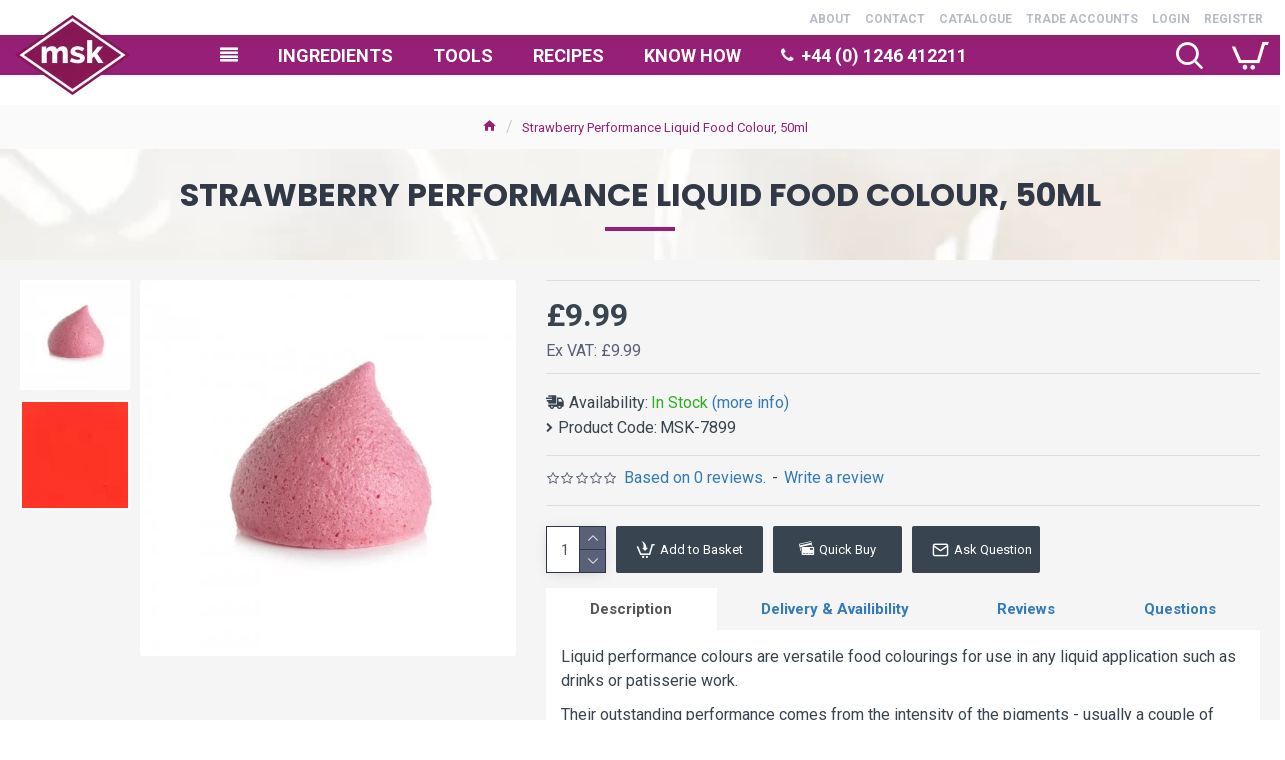

--- FILE ---
content_type: text/html; charset=utf-8
request_url: https://msk-ingredients.com/msk-7899-strawberry-performance-liquid-food-colour-50ml
body_size: 66946
content:
<!DOCTYPE html>
<html dir="ltr" lang="en" class="desktop mac chrome chrome131 webkit oc30 is-guest route-product-product product-1490 store-0 skin-1 desktop-header-active compact-sticky mobile-sticky no-language no-currency no-wishlist no-compare search-page layout-2" data-jb="185b08f7" data-jv="3.1.13.1" data-ov="3.0.3.2">
<head typeof="og:website">
<meta charset="UTF-8" />
<meta name="viewport" content="width=device-width, initial-scale=1.0">
<meta http-equiv="X-UA-Compatible" content="IE=edge">
<title>Strawberry Performance Liquid Food Colour, 50ml</title>
<base href="https://msk-ingredients.com/" />
<link rel="preload" href="catalog/view/theme/journal3/icons/fonts/icomoon.woff2?v=907f30d557" as="font" crossorigin>
<link rel="preconnect" href="https://fonts.googleapis.com/" crossorigin>
<link rel="preconnect" href="https://fonts.gstatic.com/" crossorigin>
<meta name="description" content="Liquid performance colours are versatile food colourings for use in any liquid application such as drinks or patisserie work.Their outstanding perfor" />
<meta property="fb:app_id" content=""/>
<meta property="og:type" content="product"/>
<meta property="og:title" content="Strawberry Performance Liquid Food Colour, 50ml"/>
<meta property="og:url" content="https://msk-ingredients.com/msk-7899-strawberry-performance-liquid-food-colour-50ml"/>
<meta property="og:image" content="https://msk-ingredients.com/image/cache/catalog/products/msk-7899-strawberry-performance-liquid-food-colour-50ml-7975-600x315w.jpg.webp"/>
<meta property="og:image:width" content="600"/>
<meta property="og:image:height" content="315"/>
<meta property="og:description" content="Liquid performance colours are versatile food colourings for use in any liquid application such as drinks or patisserie work.Their outstanding performance comes from the intensity of the pigments - usually a couple of drops is sufficient but the depth of colour can be increased by adding more if re"/>
<meta name="twitter:card" content="summary"/>
<meta name="twitter:site" content="@mskingredients"/>
<meta name="twitter:title" content="Strawberry Performance Liquid Food Colour, 50ml"/>
<meta name="twitter:image" content="https://msk-ingredients.com/image/cache/catalog/products/msk-7899-strawberry-performance-liquid-food-colour-50ml-7975-200x200.jpg.webp"/>
<meta name="twitter:image:width" content="200"/>
<meta name="twitter:image:height" content="200"/>
<meta name="twitter:description" content="Liquid performance colours are versatile food colourings for use in any liquid application such as drinks or patisserie work.Their outstanding performance comes from the intensity of the pigments - usually a couple of drops is sufficient but the depth of colour can be increased by adding more if re"/>
<script>window['Journal'] = {"isPopup":false,"isPhone":false,"isTablet":false,"isDesktop":true,"filterScrollTop":false,"filterUrlValuesSeparator":",","countdownDay":"Day","countdownHour":"Hour","countdownMin":"Min","countdownSec":"Sec","globalPageColumnLeftTabletStatus":true,"globalPageColumnRightTabletStatus":true,"scrollTop":true,"scrollToTop":false,"notificationHideAfter":"2000","quickviewPageStyleCloudZoomStatus":true,"quickviewPageStyleAdditionalImagesCarousel":false,"quickviewPageStyleAdditionalImagesCarouselStyleSpeed":"500","quickviewPageStyleAdditionalImagesCarouselStyleAutoPlay":true,"quickviewPageStyleAdditionalImagesCarouselStylePauseOnHover":true,"quickviewPageStyleAdditionalImagesCarouselStyleDelay":"3000","quickviewPageStyleAdditionalImagesCarouselStyleLoop":false,"quickviewPageStyleAdditionalImagesHeightAdjustment":"5","quickviewPageStyleProductStockUpdate":false,"quickviewPageStylePriceUpdate":false,"quickviewPageStyleOptionsSelect":"none","quickviewText":"Quickview","mobileHeaderOn":"tablet","subcategoriesCarouselStyleSpeed":"500","subcategoriesCarouselStyleAutoPlay":false,"subcategoriesCarouselStylePauseOnHover":true,"subcategoriesCarouselStyleDelay":"3000","subcategoriesCarouselStyleLoop":false,"productPageStyleCloudZoomStatus":true,"productPageStyleCloudZoomPosition":"inner","productPageStyleAdditionalImagesCarousel":false,"productPageStyleAdditionalImagesCarouselStyleSpeed":"500","productPageStyleAdditionalImagesCarouselStyleAutoPlay":true,"productPageStyleAdditionalImagesCarouselStylePauseOnHover":true,"productPageStyleAdditionalImagesCarouselStyleDelay":"3000","productPageStyleAdditionalImagesCarouselStyleLoop":false,"productPageStyleAdditionalImagesHeightAdjustment":"5","productPageStyleProductStockUpdate":false,"productPageStylePriceUpdate":true,"productPageStyleOptionsSelect":"all","infiniteScrollStatus":true,"infiniteScrollOffset":"2","infiniteScrollLoadPrev":"Load Previous Products","infiniteScrollLoadNext":"Load Next Products","infiniteScrollLoading":"Loading...","infiniteScrollNoneLeft":"You have reached the end of the list.","loginUrl":"https:\/\/msk-ingredients.com\/index.php?route=account\/login","checkoutUrl":"https:\/\/msk-ingredients.com\/index.php?route=checkout\/checkout","headerHeight":"","headerCompactHeight":"90","mobileMenuOn":"","searchStyleSearchAutoSuggestStatus":true,"searchStyleSearchAutoSuggestDescription":false,"searchStyleSearchAutoSuggestSubCategories":false,"headerMiniSearchDisplay":"page","stickyStatus":true,"stickyFullHomePadding":false,"stickyFullwidth":true,"stickyAt":"","stickyHeight":"40","headerTopBarHeight":"0","topBarStatus":true,"headerType":"compact","headerMobileHeight":"60","headerMobileStickyStatus":true,"headerMobileTopBarVisibility":true,"headerMobileTopBarHeight":"40","headerNotice":[{"m":336,"c":"20f16c52"}],"columnsCount":0};</script>
<script>// forEach polyfill
if (window.NodeList && !NodeList.prototype.forEach) {
	NodeList.prototype.forEach = Array.prototype.forEach;
}

(function () {
	if (Journal['isPhone']) {
		return;
	}

	var wrappers = ['search', 'cart', 'cart-content', 'logo', 'language', 'currency'];
	var documentClassList = document.documentElement.classList;

	function extractClassList() {
		return ['desktop', 'tablet', 'phone', 'desktop-header-active', 'mobile-header-active', 'mobile-menu-active'].filter(function (cls) {
			return documentClassList.contains(cls);
		});
	}

	function mqr(mqls, listener) {
		Object.keys(mqls).forEach(function (k) {
			mqls[k].addListener(listener);
		});

		listener();
	}

	function mobileMenu() {
		console.warn('mobile menu!');

		var element = document.querySelector('#main-menu');
		var wrapper = document.querySelector('.mobile-main-menu-wrapper');

		if (element && wrapper) {
			wrapper.appendChild(element);
		}

		var main_menu = document.querySelector('.main-menu');

		if (main_menu) {
			main_menu.classList.add('accordion-menu');
		}

		document.querySelectorAll('.main-menu .dropdown-toggle').forEach(function (element) {
			element.classList.remove('dropdown-toggle');
			element.classList.add('collapse-toggle');
			element.removeAttribute('data-toggle');
		});

		document.querySelectorAll('.main-menu .dropdown-menu').forEach(function (element) {
			element.classList.remove('dropdown-menu');
			element.classList.remove('j-dropdown');
			element.classList.add('collapse');
		});
	}

	function desktopMenu() {
		console.warn('desktop menu!');

		var element = document.querySelector('#main-menu');
		var wrapper = document.querySelector('.desktop-main-menu-wrapper');

		if (element && wrapper) {
			wrapper.insertBefore(element, document.querySelector('#main-menu-2'));
		}

		var main_menu = document.querySelector('.main-menu');

		if (main_menu) {
			main_menu.classList.remove('accordion-menu');
		}

		document.querySelectorAll('.main-menu .collapse-toggle').forEach(function (element) {
			element.classList.add('dropdown-toggle');
			element.classList.remove('collapse-toggle');
			element.setAttribute('data-toggle', 'dropdown');
		});

		document.querySelectorAll('.main-menu .collapse').forEach(function (element) {
			element.classList.add('dropdown-menu');
			element.classList.add('j-dropdown');
			element.classList.remove('collapse');
		});

		document.body.classList.remove('mobile-wrapper-open');
	}

	function mobileHeader() {
		console.warn('mobile header!');

		Object.keys(wrappers).forEach(function (k) {
			var element = document.querySelector('#' + wrappers[k]);
			var wrapper = document.querySelector('.mobile-' + wrappers[k] + '-wrapper');

			if (element && wrapper) {
				wrapper.appendChild(element);
			}

			if (wrappers[k] === 'cart-content') {
				if (element) {
					element.classList.remove('j-dropdown');
					element.classList.remove('dropdown-menu');
				}
			}
		});

		var search = document.querySelector('#search');
		var cart = document.querySelector('#cart');

		if (search && (Journal['searchStyle'] === 'full')) {
			search.classList.remove('full-search');
			search.classList.add('mini-search');
		}

		if (cart && (Journal['cartStyle'] === 'full')) {
			cart.classList.remove('full-cart');
			cart.classList.add('mini-cart')
		}
	}

	function desktopHeader() {
		console.warn('desktop header!');

		Object.keys(wrappers).forEach(function (k) {
			var element = document.querySelector('#' + wrappers[k]);
			var wrapper = document.querySelector('.desktop-' + wrappers[k] + '-wrapper');

			if (wrappers[k] === 'cart-content') {
				if (element) {
					element.classList.add('j-dropdown');
					element.classList.add('dropdown-menu');
					document.querySelector('#cart').appendChild(element);
				}
			} else {
				if (element && wrapper) {
					wrapper.appendChild(element);
				}
			}
		});

		var search = document.querySelector('#search');
		var cart = document.querySelector('#cart');

		if (search && (Journal['searchStyle'] === 'full')) {
			search.classList.remove('mini-search');
			search.classList.add('full-search');
		}

		if (cart && (Journal['cartStyle'] === 'full')) {
			cart.classList.remove('mini-cart');
			cart.classList.add('full-cart');
		}

		documentClassList.remove('mobile-cart-content-container-open');
		documentClassList.remove('mobile-main-menu-container-open');
		documentClassList.remove('mobile-overlay');
	}

	function moveElements(classList) {
		if (classList.includes('mobile-header-active')) {
			mobileHeader();
			mobileMenu();
		} else if (classList.includes('mobile-menu-active')) {
			desktopHeader();
			mobileMenu();
		} else {
			desktopHeader();
			desktopMenu();
		}
	}

	var mqls = {
		phone: window.matchMedia('(max-width: 768px)'),
		tablet: window.matchMedia('(max-width: 1024px)'),
		menu: window.matchMedia('(max-width: ' + Journal['mobileMenuOn'] + 'px)')
	};

	mqr(mqls, function () {
		var oldClassList = extractClassList();

		if (Journal['isDesktop']) {
			if (mqls.phone.matches) {
				documentClassList.remove('desktop');
				documentClassList.remove('tablet');
				documentClassList.add('mobile');
				documentClassList.add('phone');
			} else if (mqls.tablet.matches) {
				documentClassList.remove('desktop');
				documentClassList.remove('phone');
				documentClassList.add('mobile');
				documentClassList.add('tablet');
			} else {
				documentClassList.remove('mobile');
				documentClassList.remove('phone');
				documentClassList.remove('tablet');
				documentClassList.add('desktop');
			}

			if (documentClassList.contains('phone') || (documentClassList.contains('tablet') && Journal['mobileHeaderOn'] === 'tablet')) {
				documentClassList.remove('desktop-header-active');
				documentClassList.add('mobile-header-active');
			} else {
				documentClassList.remove('mobile-header-active');
				documentClassList.add('desktop-header-active');
			}
		}

		if (documentClassList.contains('desktop-header-active') && mqls.menu.matches) {
			documentClassList.add('mobile-menu-active');
		} else {
			documentClassList.remove('mobile-menu-active');
		}

		var newClassList = extractClassList();

		if (oldClassList.join(' ') !== newClassList.join(' ')) {
			if (documentClassList.contains('safari') && !documentClassList.contains('ipad') && navigator.maxTouchPoints && navigator.maxTouchPoints > 2) {
				window.fetch('index.php?route=journal3/journal3/device_detect', {
					method: 'POST',
					body: 'device=ipad',
					headers: {
						'Content-Type': 'application/x-www-form-urlencoded'
					}
				}).then(function (data) {
					return data.json();
				}).then(function (data) {
					if (data.response.reload) {
						window.location.reload();
					}
				});
			}

			if (document.readyState === 'loading') {
				document.addEventListener('DOMContentLoaded', function () {
					moveElements(newClassList);
				});
			} else {
				moveElements(newClassList);
			}
		}
	});

})();

(function () {
	var cookies = {};
	var style = document.createElement('style');
	var documentClassList = document.documentElement.classList;

	document.head.appendChild(style);

	document.cookie.split('; ').forEach(function (c) {
		var cc = c.split('=');
		cookies[cc[0]] = cc[1];
	});

	if (Journal['popup']) {
		for (var i in Journal['popup']) {
			if (!cookies['p-' + Journal['popup'][i]['c']]) {
				documentClassList.add('popup-open');
				documentClassList.add('popup-center');
				break;
			}
		}
	}

	if (Journal['notification']) {
		for (var i in Journal['notification']) {
			if (cookies['n-' + Journal['notification'][i]['c']]) {
				style.sheet.insertRule('.module-notification-' + Journal['notification'][i]['m'] + '{ display:none }');
			}
		}
	}

	if (Journal['headerNotice']) {
		for (var i in Journal['headerNotice']) {
			if (cookies['hn-' + Journal['headerNotice'][i]['c']]) {
				style.sheet.insertRule('.module-header_notice-' + Journal['headerNotice'][i]['m'] + '{ display:none }');
			}
		}
	}

	if (Journal['layoutNotice']) {
		for (var i in Journal['layoutNotice']) {
			if (cookies['ln-' + Journal['layoutNotice'][i]['c']]) {
				style.sheet.insertRule('.module-layout_notice-' + Journal['layoutNotice'][i]['m'] + '{ display:none }');
			}
		}
	}
})();
</script>
<script>WebFontConfig = { google: { families: ["Roboto:400,700:latin-ext","Poppins:700:latin-ext"] } };</script>
<script src="https://ajax.googleapis.com/ajax/libs/webfont/1.6.26/webfont.js" async></script>
<link href="catalog/view/javascript/bootstrap/css/bootstrap.min.css?v=185b08f7" type="text/css" rel="stylesheet" media="all" />
<link href="catalog/view/javascript/font-awesome/css/font-awesome.min.css?v=185b08f7" type="text/css" rel="stylesheet" media="all" />
<link href="catalog/view/theme/journal3/lib/imagezoom/imagezoom.min.css?v=185b08f7" type="text/css" rel="stylesheet" media="all" />
<link href="catalog/view/theme/journal3/lib/lightgallery/css/lightgallery.min.css?v=185b08f7" type="text/css" rel="stylesheet" media="all" />
<link href="catalog/view/theme/journal3/lib/lightgallery/css/lg-transitions.min.css?v=185b08f7" type="text/css" rel="stylesheet" media="all" />
<link href="catalog/view/theme/journal3/lib/swiper/swiper.min.css?v=185b08f7" type="text/css" rel="stylesheet" media="all" />
<link href="catalog/view/theme/journal3/stylesheet/style.min.css?v=185b08f7" type="text/css" rel="stylesheet" media="all" />
<link href="catalog/view/javascript/jquery/magnific/magnific-popup.css?v=185b08f7" type="text/css" rel="stylesheet" media="all" />
<link href="catalog/view/javascript/jquery/datetimepicker/bootstrap-datetimepicker.min.css?v=185b08f7" type="text/css" rel="stylesheet" media="all" />
<link href="https://msk-ingredients.com/msk-7899-strawberry-performance-liquid-food-colour-50ml" rel="canonical" />
<link href="https://msk-ingredients.com/image/catalog/MSK Square 512 Trans.png" rel="icon" />
<style>
.blog-post .post-details .post-stats::-webkit-scrollbar-thumb{background-color:rgba(150, 32, 118, 1)}.blog-post .post-details .post-stats::-webkit-scrollbar{height:5px;width:5px}.blog-post .post-details .post-stats{-webkit-overflow-scrolling:touch;;font-size:12px;background:rgba(255, 255, 255, 1);margin-bottom:20px;padding-top:12px;padding-right:12px;border-width:0;border-bottom-width:1px;border-style:dotted;border-color:rgba(150, 32, 118, 1)}.blog-post .post-details .post-stats .p-posted{display:none}.blog-post .post-details .post-stats .p-author{display:inline-flex}.blog-post .post-details .post-stats .p-date{display:none}.p-date-image{font-size:22px;color:rgba(255, 255, 255, 1);font-weight:700;background:rgba(150, 32, 118, 1);margin:7px}.blog-post .post-details .post-stats .p-comment{display:inline-flex}.blog-post .post-details .post-stats .p-view{display:inline-flex}.blog-post .post-details .post-stats .p-category{display:inline-flex}.post-content>p{margin-bottom:10px}.post-content{font-family:'Roboto';font-weight:400;font-size:16px;color:rgba(56, 68, 79, 1);line-height:1.5;-webkit-font-smoothing:antialiased;column-count:initial;column-gap:0px;column-rule-color:rgba(221, 221, 221, 1);column-rule-width:1px;column-rule-style:solid}.post-content h1, .post-content h2, .post-content h3, .post-content h4, .post-content h5, .post-content
h6{line-height:1.4}.post-content
a{display:inline-block}.post-content a:hover{color:rgba(150, 32, 118, 1)}.post-content
p{margin-bottom:10px}.post-content
em{color:rgba(89, 96, 119, 1)}.post-content
h1{margin-bottom:20px}.post-content
h2{font-family:'Roboto';font-weight:700;font-size:18px;margin-bottom:15px}.post-content
h3{font-family:'Poppins';font-weight:700;font-size:32px;line-height:1;margin-bottom:15px}.post-content
h4{font-size:22px;font-weight:700;text-transform:uppercase;margin-bottom:15px}.post-content
h5{font-size:18px;padding-top:10px;padding-bottom:3px}.post-content
h6{font-family:'Roboto';font-weight:700;font-size:16px;color:rgba(255, 255, 255, 1);text-transform:uppercase;line-height:1;background:rgba(150, 32, 118, 1);padding:5px;padding-right:8px;padding-left:8px;margin-top:20px;margin-bottom:10px;display:inline-block}.post-content
blockquote{font-family:Georgia,serif;font-weight:400;font-size:16px;color:rgba(53, 69, 100, 1);font-style:italic;padding-top:10px;padding-bottom:10px;margin-top:15px;margin-bottom:15px;border-width:0;border-top-width:1px;border-bottom-width:1px;border-style:solid;border-color:rgba(187, 198, 221, 1);border-radius:3px;float:none;display:block}.post-content blockquote::before{margin-left:auto;margin-right:auto;float:left;content:'\e56a' !important;font-family:icomoon !important;color:rgba(53, 69, 100, 1);margin-right:10px}.post-content
hr{margin-top:20px;margin-bottom:20px;border-color:rgba(221, 221, 221, 1);overflow:visible}.post-content hr::before{content:'\e993' !important;font-family:icomoon !important;font-size:20px;color:rgba(221, 221, 221, 1);background:rgba(245, 245, 245, 1);width:40px;height:40px;border-radius:50%}.post-content .drop-cap{font-family:Georgia,serif !important;font-weight:700 !important;font-size:60px !important;font-family:Georgia,serif;font-weight:700;font-size:60px;margin-right:5px}.post-content .amp::before{content:'\e901' !important;font-family:icomoon !important;font-size:25px;color:rgba(89, 96, 119, 1);left:1px;top:3px}.post-content .video-responsive{max-width:550px;margin-right:15px;margin-bottom:15px;float:left}.post-image{display:block;text-align:left;float:none}.blog-post
.tags{margin-top:15px;justify-content:flex-start;font-size:12px;font-weight:700;justify-content:flex-start}.blog-post .tags a, .blog-post .tags-title{margin-right:8px;margin-bottom:8px}.blog-post .tags
b{display:none}.blog-post .tags
a{border-radius:10px;padding-right:8px;padding-left:8px;font-weight:400;background:rgba(237, 242, 254, 1)}.blog-post .tags a:hover{color:rgba(255,255,255,1);background:rgba(0,138,221,1)}.post-comments{margin-top:20px}.reply-btn.btn{background:rgba(46,175,35,1)}.reply-btn.btn:hover{background:rgba(0, 138, 221, 1) !important}.reply-btn.btn.btn.disabled::after{font-size:20px}.post-comment{margin-bottom:30px;padding-bottom:15px;border-width:0;border-bottom-width:1px;border-style:solid;border-color:rgba(221,221,221,1)}.post-reply{margin-top:15px;margin-left:60px;padding-top:20px;border-width:0;border-top-width:1px;border-style:solid;border-color:rgba(221,221,221,1)}.user-avatar{display:none;margin-right:15px;border-radius:50%}.module-blog_comments .side-image{display:none}.post-comment .user-name{font-size:18px;font-weight:700}.post-comment .user-data
div{font-size:12px}.post-comment .user-date::before{color:rgba(0, 138, 221, 1)}.post-comment .user-time::before{color:rgba(46, 175, 35, 1)}.post-comment .user-site::before{color:rgba(243, 109, 55, 1);left:-1px}.post-comment .user-data .user-date{display:inline-flex}.post-comment .user-data .user-time{display:inline-flex}.comment-form .form-group:not(.required){display:flex}.user-data .user-site{display:inline-flex}.main-posts.post-grid .post-layout.swiper-slide{margin-right:20px;width:calc((100% - 2 * 20px) / 3 - 0.01px)}.main-posts.post-grid .post-layout:not(.swiper-slide){padding:10px;width:calc(100% / 3 - 0.01px)}.one-column #content .main-posts.post-grid .post-layout.swiper-slide{margin-right:20px;width:calc((100% - 2 * 20px) / 3 - 0.01px)}.one-column #content .main-posts.post-grid .post-layout:not(.swiper-slide){padding:10px;width:calc(100% / 3 - 0.01px)}.two-column #content .main-posts.post-grid .post-layout.swiper-slide{margin-right:20px;width:calc((100% - 2 * 20px) / 3 - 0.01px)}.two-column #content .main-posts.post-grid .post-layout:not(.swiper-slide){padding:10px;width:calc(100% / 3 - 0.01px)}.side-column .main-posts.post-grid .post-layout.swiper-slide{margin-right:20px;width:calc((100% - 0 * 20px) / 1 - 0.01px)}.side-column .main-posts.post-grid .post-layout:not(.swiper-slide){padding:10px;width:calc(100% / 1 - 0.01px)}.main-posts.post-grid{margin:-10px}.post-grid .post-thumb{background:rgba(255, 255, 255, 1);border-radius:5px}.desktop .post-grid .post-thumb:hover{background:rgba(237, 242, 254, 1);box-shadow:5px 10px 30px -5px rgba(0, 0, 0, 0.3)}.post-grid .post-thumb .image
a{border-top-left-radius:5px;border-top-right-radius:5px}.post-grid .post-thumb:hover .image
img{transform:scale(1.15)}.post-grid .post-thumb
.caption{position:relative;bottom:auto;width:auto;padding-bottom:10px}.post-grid .post-thumb
.name{display:flex;width:auto;margin-left:auto;margin-right:auto;justify-content:center;margin-left:auto;margin-right:auto;padding:5px;margin-top:10px}.post-grid .post-thumb .name
a{white-space:nowrap;overflow:hidden;text-overflow:ellipsis;font-size:16px;color:rgba(69, 82, 94, 1);font-weight:700}.desktop .post-grid .post-thumb .name a:hover{color:rgba(150, 32, 118, 1)}.post-grid .post-thumb
.description{display:block;color:rgba(89, 96, 119, 1);text-align:center;padding:10px;padding-top:5px;padding-bottom:5px;margin-bottom:10px}.post-grid .post-thumb .button-group{display:none;justify-content:center;margin-bottom:10px}.post-grid .post-thumb .btn-read-more::before{display:none}.post-grid .post-thumb .btn-read-more::after{display:none;content:'\e5c8' !important;font-family:icomoon !important}.post-grid .post-thumb .btn-read-more .btn-text{display:inline-block;padding:0}.post-grid .post-thumb .btn-read-more.btn{background:rgba(56, 68, 79, 1);border-radius:0px !important}.post-grid .post-thumb .btn-read-more.btn:hover{background:rgba(0, 138, 221, 1) !important}.post-grid .post-thumb .btn-read-more.btn.btn.disabled::after{font-size:20px}.post-grid .post-thumb .post-stats{display:none;justify-content:center;position:static;transform:translateY(0);width:auto;background:rgba(245, 245, 245, 1);padding:5px}.post-grid .post-thumb .post-stats .p-author{display:flex}.post-grid .post-thumb
.image{display:block}.post-grid .post-thumb .p-date{display:flex}.post-grid .post-thumb .post-stats .p-comment{display:flex}.post-grid .post-thumb .post-stats .p-view{display:flex}.post-list .post-layout:not(.swiper-slide){margin-bottom:20px}.post-list .post-thumb
.caption{flex-basis:200px;background:rgba(255, 255, 255, 1);padding:15px}.post-list .post-thumb{background:rgba(221, 221, 221, 1);padding:1px}.post-list .post-thumb:hover .image
img{transform:scale(1)}.post-list .post-thumb
.name{display:flex;width:auto;margin-left:auto;margin-right:auto;justify-content:flex-start;margin-left:0;margin-right:auto}.post-list .post-thumb .name
a{white-space:normal;overflow:visible;text-overflow:initial;font-size:16px;font-weight:700}.post-list .post-thumb
.description{display:block;padding-top:5px;padding-bottom:5px}.post-list .post-thumb .button-group{display:flex;justify-content:flex-start;background:rgba(237, 242, 254, 1);padding:10px;margin:-15px;margin-top:10px;border-width:0;border-top-width:1px;border-style:solid;border-color:rgba(221, 221, 221, 1)}.post-list .post-thumb .btn-read-more::before{display:inline-block}.post-list .post-thumb .btn-read-more .btn-text{display:inline-block;padding:0
.4em}.post-list .post-thumb .btn-read-more::after{content:'\e5c8' !important;font-family:icomoon !important}.post-list .post-thumb .post-stats{display:flex;justify-content:flex-start;background:rgba(245, 245, 245, 1);padding:5px;margin:-15px;margin-bottom:10px;border-width:0;border-bottom-width:1px;border-style:solid;border-color:rgba(221, 221, 221, 1)}.post-list .post-thumb .post-stats .p-author{display:block}.post-list .post-thumb .p-date{display:flex}.post-list .post-thumb .post-stats .p-comment{display:block}.post-list .post-thumb .post-stats .p-view{display:flex}.blog-feed
span{display:block}.blog-feed{display:inline-flex}.blog-feed::before{content:'\f143' !important;font-family:icomoon !important;font-size:14px;color:rgba(243,109,55,1)}.countdown{color:rgba(56, 68, 79, 1);background:rgba(247, 249, 255, 1)}.countdown div
span{color:rgba(56,68,79,1)}.countdown>div{border-style:solid;border-color:rgba(221, 221, 221, 1)}.boxed-layout .site-wrapper{overflow:hidden}.boxed-layout
.header{padding:0
20px}.boxed-layout
.breadcrumb{padding-left:20px;padding-right:20px}.wrapper, .mega-menu-content, .site-wrapper > .container, .grid-cols,.desktop-header-active .is-sticky .header .desktop-main-menu-wrapper,.desktop-header-active .is-sticky .sticky-fullwidth-bg,.boxed-layout .site-wrapper, .breadcrumb, .title-wrapper, .page-title > span,.desktop-header-active .header .top-bar,.desktop-header-active .header .mid-bar,.desktop-main-menu-wrapper{max-width:1320px}.desktop-main-menu-wrapper .main-menu>.j-menu>.first-dropdown::before{transform:translateX(calc(0px - (100vw - 1320px) / 2))}html[dir='rtl'] .desktop-main-menu-wrapper .main-menu>.j-menu>.first-dropdown::before{transform:none;right:calc(0px - (100vw - 1320px) / 2)}.desktop-main-menu-wrapper .main-menu>.j-menu>.first-dropdown.mega-custom::before{transform:translateX(calc(0px - (200vw - 1320px) / 2))}html[dir='rtl'] .desktop-main-menu-wrapper .main-menu>.j-menu>.first-dropdown.mega-custom::before{transform:none;right:calc(0px - (200vw - 1320px) / 2)}#content{padding:20px}.side-column{max-width:220px;padding-top:20px;padding-right:20px;padding-bottom:20px}.one-column
#content{max-width:calc(100% - 220px)}.two-column
#content{max-width:calc(100% - 220px * 2)}#column-left{border-width:0;border-right-width:1px;border-style:solid;border-color:rgba(221,221,221,1)}#column-right{padding-left:20px}.page-title{display:block}.dropdown.drop-menu>.j-dropdown{left:0;right:auto;transform:translate3d(0,-10px,0)}.dropdown.drop-menu.animating>.j-dropdown{left:0;right:auto;transform:none}.dropdown.drop-menu>.j-dropdown::before{left:10px;right:auto;transform:translateX(0)}.dropdown.dropdown .j-menu>li>a{flex-direction:row;font-family:'Roboto';font-weight:700;font-size:14px;color:rgba(56, 68, 79, 1);text-transform:uppercase;background:rgba(255, 255, 255, 1);padding:15px;padding-top:7px;padding-bottom:7px}.dropdown.dropdown .j-menu .dropdown>a>.count-badge{margin-right:0}.dropdown.dropdown .j-menu .dropdown>a>.count-badge+.open-menu+.menu-label{margin-left:7px}.dropdown.dropdown .j-menu .dropdown>a::after{display:block}.desktop .dropdown.dropdown .j-menu > li:hover > a, .dropdown.dropdown .j-menu>li.active>a{color:rgba(255, 255, 255, 1);background:rgba(150, 32, 118, 1)}.dropdown.dropdown .j-menu .links-text{white-space:nowrap;overflow:hidden;text-overflow:ellipsis}.dropdown.dropdown .j-menu>li>a::before{margin-right:7px;min-width:20px}.dropdown.dropdown .j-menu a .count-badge{display:none;position:relative}.dropdown.dropdown:not(.mega-menu) .j-dropdown{min-width:150px}.dropdown.dropdown:not(.mega-menu) .j-menu{box-shadow:5px 10px 30px -5px rgba(0, 0, 0, 0.3)}.dropdown.dropdown .j-dropdown::before{border-bottom-color:rgba(69,82,94,1);margin-top:-10px}legend{font-family:'Roboto';font-weight:700;font-size:26px;color:rgba(56,68,79,1);text-align:left;text-transform:uppercase;text-decoration:none;border-width:0;border-bottom-width:1px;border-style:solid;border-color:rgba(221,221,221,1);padding-bottom:7px;margin-bottom:15px;white-space:normal;overflow:visible;text-overflow:initial}.title{font-family:'Roboto';font-weight:700;font-size:26px;color:rgba(56, 68, 79, 1);text-align:left;text-transform:uppercase;text-decoration:none;border-width:0;border-bottom-width:1px;border-style:solid;border-color:rgba(221, 221, 221, 1);padding-bottom:7px;margin-bottom:15px;white-space:normal;overflow:visible;text-overflow:initial}html:not(.popup) .page-title{font-family:'Poppins';font-weight:700;font-size:32px;color:rgba(49, 56, 70, 1);text-align:center;text-transform:uppercase;text-decoration:none;line-height:1;background-image:url('https://msk-ingredients.com/image/cache/catalog/titlebg-743x566.jpg.webp');background-position:center top;background-attachment:fixed;background-repeat:no-repeat;background-size:cover;border-width:0px;padding:30px;padding-right:20px;padding-left:20px;margin:0px;white-space:normal;overflow:visible;text-overflow:initial;text-align:center}html:not(.popup) .page-title::after{content:'';display:block;position:relative;margin-top:15px;left:50%;right:initial;transform:translate3d(-50%,0,0)}html:not(.popup) .page-title.page-title>span::after{content:'';display:block;position:relative;margin-top:15px;left:50%;right:initial;transform:translate3d(-50%,0,0)}html:not(.popup) .page-title::after, html:not(.popup) .page-title.page-title>span::after{width:70px;height:4px;background:rgba(150,32,118,1)}.title.module-title{font-size:15px;font-weight:700;border-width:0;border-bottom-width:1px;border-style:solid;border-color:rgba(221,221,221,1);padding-bottom:8px;margin-bottom:15px;white-space:normal;overflow:visible;text-overflow:initial}.btn,.btn:visited{font-size:13px;color:rgba(255,255,255,1)}.btn:hover{color:rgba(255, 255, 255, 1) !important;background:rgba(0, 138, 221, 1) !important}.btn:active,.btn:hover:active,.btn:focus:active{color:rgba(245, 245, 245, 1) !important;background:rgba(9, 132, 207, 1) !important;box-shadow:inset 0 2px 8px rgba(0,0,0,0.15)}.btn:focus{color:rgba(255, 255, 255, 1) !important;background:rgba(0, 138, 221, 1);box-shadow:inset 0 0 20px rgba(0,0,0,0.25)}.btn{background:rgba(49, 56, 70, 1);padding:10px;border-radius:2px !important}.desktop .btn:hover{box-shadow:0 5px 30px -5px rgba(0,0,0,0.15)}.btn.btn.disabled::after{font-size:20px}.btn-secondary.btn{background:rgba(0,138,221,1)}.btn-secondary.btn:hover{background:rgba(46, 175, 35, 1) !important}.desktop .btn-secondary.btn:hover{box-shadow:0 5px 30px -5px rgba(0,0,0,0.15)}.btn-secondary.btn:active,.btn-secondary.btn:hover:active,.btn-secondary.btn:focus:active{box-shadow:inset 0 2px 8px rgba(0,0,0,0.15)}.btn-secondary.btn:focus{box-shadow:inset 0 0 20px rgba(0,0,0,0.25)}.btn-secondary.btn.btn.disabled::after{font-size:20px}.btn-success.btn{background:rgba(46,175,35,1)}.btn-success.btn:hover{background:rgba(0, 138, 221, 1) !important}.btn-success.btn.btn.disabled::after{font-size:20px}.btn-danger.btn{background:rgba(231,40,77,1)}.btn-danger.btn:hover{background:rgba(0, 138, 221, 1) !important}.btn-danger.btn.btn.disabled::after{font-size:20px}.btn-warning.btn{background:rgba(231,40,77,1)}.btn-warning.btn:hover{background:rgba(0, 138, 221, 1) !important}.btn-warning.btn.btn.disabled::after{font-size:20px}.btn-info.btn{background:rgba(89,96,119,1)}.btn-info.btn:hover{background:rgba(0, 138, 221, 1) !important}.btn-info.btn.btn.disabled::after{font-size:20px}.btn-light.btn,.btn-light.btn:visited{color:rgba(255,255,255,1)}.btn-light.btn:hover{color:rgba(255, 255, 255, 1) !important;background:rgba(150, 32, 118, 1) !important}.btn-light.btn{background:rgba(53, 69, 100, 1);border-style:none;border-radius:0px !important}.btn-light.btn.btn.disabled::after{font-size:20px}.btn-dark.btn{background:rgba(56, 68, 79, 1);border-radius:0px !important}.btn-dark.btn:hover{background:rgba(0, 138, 221, 1) !important}.btn-dark.btn.btn.disabled::after{font-size:20px}.buttons{background:rgba(245, 245, 245, 1);margin-top:20px;padding:10px;border-radius:3px;font-size:13px}.buttons .pull-right
.btn{background:rgba(56, 68, 79, 1)}.buttons .pull-right .btn:hover{background:rgba(150, 32, 118, 1) !important}.buttons .pull-right .btn.btn.disabled::after{font-size:20px}.buttons .pull-left
.btn{background:rgba(56, 68, 79, 1)}.buttons .pull-left .btn:hover{background:rgba(150, 32, 118, 1) !important}.buttons .pull-left .btn.btn.disabled::after{font-size:20px}.buttons .pull-right .btn::after{content:'\e5c8' !important;font-family:icomoon !important;margin-left:5px}.buttons .pull-left .btn::before{content:'\e5c4' !important;font-family:icomoon !important;margin-right:5px}.buttons>div{flex:0 0 auto;width:auto;flex-basis:0}.buttons > div
.btn{width:auto}.buttons .pull-left{margin-right:auto}.buttons .pull-right:only-child{flex:0 0 auto;width:auto;margin:0
0 0 auto}.buttons .pull-right:only-child
.btn{width:auto}.tags{margin-top:15px;justify-content:flex-start;font-size:12px;font-weight:700}.tags a,.tags-title{margin-right:8px;margin-bottom:8px}.tags
b{display:none}.tags
a{border-radius:10px;padding-right:8px;padding-left:8px;font-weight:400;background:rgba(237, 242, 254, 1)}.tags a:hover{color:rgba(255,255,255,1);background:rgba(0,138,221,1)}.breadcrumb{display:block !important;text-align:center;padding:10px;padding-left:0px;white-space:nowrap;-webkit-overflow-scrolling:touch}.breadcrumb::before{background:rgba(250, 250, 250, 1)}.breadcrumb li:first-of-type a i::before{content:'\e88a' !important;font-family:icomoon !important;font-size:15px;color:rgba(150, 32, 118, 1)}.breadcrumb
a{font-size:13px;text-decoration:underline}.breadcrumb li:last-of-type
a{color:rgba(150, 32, 118, 1)}.mobile
.breadcrumb{overflow-x:scroll}.breadcrumb::-webkit-scrollbar{-webkit-appearance:none;height:1px;height:1px;width:1px}.breadcrumb::-webkit-scrollbar-track{background-color:white;background-color:rgba(150,32,118,1)}.breadcrumb::-webkit-scrollbar-thumb{background-color:#999}.panel-group .panel-heading a::before{content:'\eba1' !important;font-family:icomoon !important;order:-1}.panel-group .panel-active .panel-heading a::before{content:'\eb86' !important;font-family:icomoon !important}.panel-group .panel-heading
a{justify-content:flex-start;font-size:15px;text-transform:none;padding:13px}.panel-group .panel-heading:hover
a{color:rgba(0, 138, 221, 1)}.panel-group .panel-heading{background:rgba(255, 255, 255, 1);border-width:0;border-bottom-width:1px;border-style:solid;border-color:rgba(221, 221, 221, 1)}.panel-group .panel-heading:hover, .panel-group .panel-active .panel-heading{background:rgba(237,242,254,1)}.panel-group{border-width:1px;border-style:solid;border-color:rgba(221, 221, 221, 1)}.panel-group .panel-body{background:rgba(247,249,255,1);padding:15px}body{font-family:'Roboto';font-weight:400;font-size:16px;color:rgba(56, 68, 79, 1);line-height:1.5;-webkit-font-smoothing:antialiased}body h1, body h2, body h3, body h4, body h5, body
h6{line-height:1.4}body
a{display:inline-block}body a:hover{color:rgba(150, 32, 118, 1)}body
p{margin-bottom:10px}body
em{color:rgba(89, 96, 119, 1)}body
h1{margin-bottom:20px}body
h2{font-family:'Roboto';font-weight:700;font-size:18px;margin-bottom:15px}body
h3{font-family:'Poppins';font-weight:700;font-size:32px;line-height:1;margin-bottom:15px}body
h4{font-size:22px;font-weight:700;text-transform:uppercase;margin-bottom:15px}body
h5{font-size:18px;padding-top:10px;padding-bottom:3px}body
h6{font-family:'Roboto';font-weight:700;font-size:16px;color:rgba(255, 255, 255, 1);text-transform:uppercase;line-height:1;background:rgba(150, 32, 118, 1);padding:5px;padding-right:8px;padding-left:8px;margin-top:20px;margin-bottom:10px;display:inline-block}body
blockquote{font-family:Georgia,serif;font-weight:400;font-size:16px;color:rgba(53, 69, 100, 1);font-style:italic;padding-top:10px;padding-bottom:10px;margin-top:15px;margin-bottom:15px;border-width:0;border-top-width:1px;border-bottom-width:1px;border-style:solid;border-color:rgba(187, 198, 221, 1);border-radius:3px;float:none;display:block}body blockquote::before{margin-left:auto;margin-right:auto;float:left;content:'\e56a' !important;font-family:icomoon !important;color:rgba(53, 69, 100, 1);margin-right:10px}body
hr{margin-top:20px;margin-bottom:20px;border-color:rgba(221, 221, 221, 1);overflow:visible}body hr::before{content:'\e993' !important;font-family:icomoon !important;font-size:20px;color:rgba(221, 221, 221, 1);background:rgba(245, 245, 245, 1);width:40px;height:40px;border-radius:50%}body .drop-cap{font-family:Georgia,serif !important;font-weight:700 !important;font-size:60px !important;font-family:Georgia,serif;font-weight:700;font-size:60px;margin-right:5px}body .amp::before{content:'\e901' !important;font-family:icomoon !important;font-size:25px;color:rgba(89, 96, 119, 1);left:1px;top:3px}body .video-responsive{max-width:550px;margin-right:15px;margin-bottom:15px;float:left}.count-badge{color:rgba(255,255,255,1);background:rgba(231,40,77,1);border-radius:20px}.count-zero{display:none !important}.product-label
b{font-size:16px;color:rgba(255,255,255,1);font-weight:700;background:rgba(231,40,77,1);border-radius:20px;padding:5px;padding-bottom:7px}.tooltip-inner{font-size:12px;color:rgba(255, 255, 255, 1);background:rgba(150, 32, 118, 1);border-radius:3px;box-shadow:0 -5px 30px -5px rgba(0, 0, 0, 0.15)}.tooltip.top .tooltip-arrow{border-top-color:rgba(150, 32, 118, 1)}.tooltip.right .tooltip-arrow{border-right-color:rgba(150, 32, 118, 1)}.tooltip.bottom .tooltip-arrow{border-bottom-color:rgba(150, 32, 118, 1)}.tooltip.left .tooltip-arrow{border-left-color:rgba(150, 32, 118, 1)}table
td{background:rgba(255, 255, 255, 1)}table tbody tr:nth-child(even) td{background:rgba(250, 250, 250, 1)}table td, table
th{border-color:rgba(221, 221, 221, 1) !important}table{border-width:1px !important;border-style:solid !important;border-color:rgba(221, 221, 221, 1) !important}table thead
td{background:rgba(245, 245, 245, 1)}table tfoot
td{background:rgba(245,245,245,1)}.table-responsive{border-width:1px;border-style:solid;border-color:rgba(221,221,221,1)}.table-responsive::-webkit-scrollbar-thumb{background-color:rgba(0,138,221,1)}.table-responsive::-webkit-scrollbar-track{background-color:rgba(255,255,255,1)}.table-responsive::-webkit-scrollbar{height:5px;width:5px}.form-group .control-label{display:flex;max-width:180px;padding-top:7px;padding-bottom:5px;justify-content:flex-start}.required .control-label+div::before{display:none}.required .control-label::after{display:inline}label{font-size:13px;color:rgba(56,68,79,1)}.has-error{color:rgba(231, 40, 77, 1) !important}.has-error .form-control{border-color:rgba(231, 40, 77, 1) !important}.required .control-label::after, .required .control-label+div::before,.text-danger{font-size:18px;color:rgba(231,40,77,1)}.form-group{margin-bottom:8px}.required.has-error .control-label::after, .required.has-error .control-label+div::before{color:rgba(231, 40, 77, 1) !important}input.form-control{background:rgba(255, 255, 255, 1) !important;border-width:1px !important;border-style:solid !important;border-color:rgba(221, 221, 221, 1) !important;border-radius:2px !important;max-width:335px}input.form-control:focus{box-shadow:inset 0 0 3px rgba(0,0,0,0.15)}textarea.form-control{background:rgba(255, 255, 255, 1) !important;border-width:1px !important;border-style:solid !important;border-color:rgba(221, 221, 221, 1) !important;border-radius:2px !important}textarea.form-control:focus{box-shadow:inset 0 0 3px rgba(0,0,0,0.15)}select.form-control{background:rgba(255, 255, 255, 1) !important;border-width:1px !important;border-style:solid !important;border-color:rgba(221, 221, 221, 1) !important;border-radius:2px !important;max-width:335px}select.form-control:focus{box-shadow:inset 0 0 3px rgba(0,0,0,0.15)}.radio{width:100%}.checkbox{width:100%}.input-group .input-group-btn .btn:active, .input-group .input-group-btn .btn:hover:active, .input-group .input-group-btn .btn:focus:active{color:rgba(255, 255, 255, 1) !important;background:rgba(150, 32, 118, 1) !important}.input-group .input-group-btn .btn:hover{background:rgba(150, 32, 118, 1) !important}.input-group .input-group-btn
.btn{padding:8px;min-width:35px;min-height:33px;min-width:35px;min-height:35px;margin-left:5px}.input-group .input-group-btn .btn.btn.disabled::after{font-size:20px}.product-option-file .btn i::before{content:'\ebd8' !important;font-family:icomoon !important}.stepper input.form-control{background:rgba(255, 255, 255, 1) !important;border-width:0px !important;border-radius:2px !important;box-shadow:0 2px 15px -2px rgba(0, 0, 0, 0.15)}.stepper input.form-control:focus{box-shadow:inset 0 0 3px rgba(0,0,0,0.15)}.stepper{width:50px;height:35px;border-style:solid;border-color:rgba(49, 56, 70, 1);border-radius:0px}.stepper span
i{color:rgba(221, 221, 221, 1);background-color:rgba(89, 96, 119, 1)}.stepper span i:hover{color:rgba(250,250,250,1);background-color:rgba(46,175,35,1)}.pagination-results{letter-spacing:1px;background:rgba(245, 245, 245, 1);margin-top:20px;padding:10px;border-width:1px;border-style:solid;border-color:rgba(221, 221, 221, 1);justify-content:flex-start}.pagination-results .text-right{display:block}.pagination>li>a{color:rgba(56,68,79,1)}.pagination>li>a:hover{color:rgba(0,138,221,1)}.pagination>li.active>span,.pagination>li.active>span:hover,.pagination>li>a:focus{color:rgba(0,138,221,1)}.pagination>li>a,.pagination>li>span{padding:3px}.pagination > li:first-child a::before, .pagination > li:last-child a::before{content:'\eb23' !important;font-family:icomoon !important;font-size:15px}.pagination > li .prev::before, .pagination > li .next::before{content:'\f104' !important;font-family:icomoon !important;font-size:15px}.pagination>li:not(:first-of-type){margin-left:7px}.rating .fa-stack{font-size:13px;width:1.1em}.rating .fa-star, .rating .fa-star+.fa-star-o{color:rgba(255, 214, 0, 1)}.rating .fa-star-o:only-child{color:rgba(89,96,119,1)}.popup-inner-body{max-height:calc(100vh - 55px * 2)}.popup-container{max-width:calc(100% - 20px * 2)}.popup-bg{background:rgba(0,0,0,0.75)}.popup-body,.popup{background:rgba(245, 245, 245, 1)}.popup-content, .popup .site-wrapper{padding:15px}.popup-body{border-radius:5px;box-shadow:0 0 50px -10px}.popup-close{width:30px;height:30px;margin-right:-12px;margin-top:12px}.popup-container>.btn:hover{color:rgba(150, 32, 118, 1) !important;background:rgba(255, 255, 255, 1) !important}.popup-container>.btn{background:rgba(150, 32, 118, 1);padding:10px;box-shadow:0 2px 5px rgba(0, 0, 0, 0.15);border-radius:50% !important;min-width:25px;min-height:25px}.desktop .popup-container>.btn:hover{box-shadow:0 5px 30px -5px rgba(0,0,0,0.25)}.popup-container>.btn:active,.popup-container>.btn:hover:active,.popup-container>.btn:focus:active{box-shadow:inset 0 0 20px rgba(0,0,0,0.25)}.popup-container>.btn:focus{box-shadow:inset 0 0 20px rgba(0,0,0,0.25)}.popup-container>.btn.btn.disabled::after{font-size:20px}.scroll-top i::before{content:'\e957' !important;font-family:icomoon !important;font-size:40px;color:rgba(150, 32, 118, 1)}.scroll-top:hover i::before{color:rgba(255,255,255,1)}.scroll-top{left:auto;right:10px;transform:translateX(0)}.journal-loading > i::before, .ias-spinner > i::before, .lg-outer .lg-item::after,.btn.disabled::after{content:'\e92e' !important;font-family:icomoon !important;font-size:28px;color:rgba(150, 32, 118, 1)}.journal-loading > .fa-spin, .lg-outer .lg-item::after,.btn.disabled::after{animation:fa-spin infinite linear;;animation-duration:1100ms}.btn-cart::before,.fa-shopping-cart::before{content:'\e936' !important;font-family:icomoon !important}.btn-wishlist::before{content:'\eb67' !important;font-family:icomoon !important}.btn-compare::before,.compare-btn::before{content:'\eab6' !important;font-family:icomoon !important}.fa-refresh::before{content:'\f021' !important;font-family:icomoon !important}.fa-times-circle::before,.fa-times::before,.reset-filter::before,.notification-close::before,.popup-close::before,.hn-close::before{content:'\e5cd' !important;font-family:icomoon !important}.p-author::before{content:'\eadc' !important;font-family:icomoon !important;font-size:11px;margin-right:5px}.p-date::before{content:'\f133' !important;font-family:icomoon !important;margin-right:5px}.p-time::before{content:'\eb29' !important;font-family:icomoon !important;margin-right:5px}.p-comment::before{content:'\f27a' !important;font-family:icomoon !important;margin-right:5px}.p-view::before{content:'\f06e' !important;font-family:icomoon !important;margin-right:5px}.p-category::before{content:'\f022' !important;font-family:icomoon !important;margin-right:5px}.user-site::before{content:'\e321' !important;font-family:icomoon !important;left:-1px;margin-right:5px}.desktop ::-webkit-scrollbar{width:12px}.desktop ::-webkit-scrollbar-track{background:rgba(245, 245, 245, 1)}.desktop ::-webkit-scrollbar-thumb{background:rgba(89, 96, 119, 1);border-width:3px;border-style:solid;border-color:rgba(245, 245, 245, 1);border-radius:10px}.desktop ::-webkit-scrollbar-thumb:hover{background:rgba(150,32,118,1)}.expand-content{max-height:70px}.block-expand.btn,.block-expand.btn:visited{font-size:12px}.block-expand.btn{background:rgba(150, 32, 118, 1);padding:2px;padding-right:7px;padding-bottom:3px;padding-left:7px;border-radius:2px !important;min-width:20px;min-height:20px}.block-expand.btn:hover{background:rgba(56, 68, 79, 1) !important}.desktop .block-expand.btn:hover{box-shadow:0 5px 30px -5px rgba(0,0,0,0.25)}.block-expand.btn:active,.block-expand.btn:hover:active,.block-expand.btn:focus:active{box-shadow:inset 0 0 20px rgba(0,0,0,0.25)}.block-expand.btn:focus{box-shadow:inset 0 0 20px rgba(0,0,0,0.25)}.block-expand.btn.btn.disabled::after{font-size:20px}.block-expand::after{content:'Show More'}.block-expanded .block-expand::after{content:'Show Less'}.block-expand::before{content:'\f0d7' !important;font-family:icomoon !important;margin-right:5px}.block-expanded .block-expand::before{content:'\f0d8' !important;font-family:icomoon !important}.block-expand-overlay{background:linear-gradient(to bottom, transparent, rgba(255, 255, 255, 1))}.safari .block-expand-overlay{background:linear-gradient(to bottom, rgba(255,255,255,0), rgba(255, 255, 255, 1))}.iphone .block-expand-overlay{background:linear-gradient(to bottom, rgba(255,255,255,0), rgba(255, 255, 255, 1))}.ipad .block-expand-overlay{background:linear-gradient(to bottom,rgba(255,255,255,0),rgba(255,255,255,1))}.old-browser{color:rgba(0, 0, 0, 1);background:rgba(255, 255, 0, 1)}.j-loader .journal-loading>i::before{margin-top:-2px}.j-loader{background:rgba(187,198,221,1)}.notification-cart.notification{max-width:400px;margin:20px;margin-bottom:0px;padding:10px;background:rgba(255, 255, 255, 1);border-radius:5px;box-shadow:0 0 20px rgba(0, 0, 0, 0.25)}.notification-cart .notification-close{display:block;margin-right:-12px;margin-top:-12px}.notification-cart .notification-close.btn:hover{color:rgba(150, 32, 118, 1) !important;background:rgba(255, 255, 255, 1) !important}.notification-cart .notification-close.btn{background:rgba(150, 32, 118, 1);padding:10px;box-shadow:0 2px 5px rgba(0, 0, 0, 0.15);border-radius:50% !important;min-width:25px;min-height:25px}.desktop .notification-cart .notification-close.btn:hover{box-shadow:0 5px 30px -5px rgba(0, 0, 0, 0.25)}.notification-cart .notification-close.btn:active, .notification-cart .notification-close.btn:hover:active, .notification-cart .notification-close.btn:focus:active{box-shadow:inset 0 0 20px rgba(0, 0, 0, 0.25)}.notification-cart .notification-close.btn:focus{box-shadow:inset 0 0 20px rgba(0, 0, 0, 0.25)}.notification-cart .notification-close.btn.btn.disabled::after{font-size:20px}.notification-cart
img{display:block;margin-right:10px;margin-bottom:10px}.notification-cart .notification-buttons{display:flex;background:rgba(237, 242, 254, 1);padding:10px;margin:-10px;margin-top:5px}.notification-cart .notification-view-cart.btn{background:rgba(56, 68, 79, 1)}.notification-cart .notification-view-cart.btn:hover{background:rgba(150, 32, 118, 1) !important}.notification-cart .notification-view-cart.btn.btn.disabled::after{font-size:20px}.notification-cart .notification-view-cart{display:inline-flex;flex-grow:1}.notification-cart .notification-checkout.btn:hover{color:rgba(150, 32, 118, 1) !important;background:rgba(255, 255, 255, 1) !important}.notification-cart .notification-checkout.btn:active, .notification-cart .notification-checkout.btn:hover:active, .notification-cart .notification-checkout.btn:focus:active{color:rgba(150, 32, 118, 1) !important;background:rgba(255, 255, 255, 1) !important}.notification-cart .notification-checkout.btn{background:rgba(150, 32, 118, 1)}.notification-cart .notification-checkout.btn.btn.disabled::after{font-size:20px}.notification-cart .notification-checkout{display:inline-flex;flex-grow:1;margin-left:10px}.notification-wishlist.notification{max-width:400px;margin:20px;margin-bottom:0px;padding:10px;background:rgba(255, 255, 255, 1);border-radius:5px;box-shadow:0 0 20px rgba(0, 0, 0, 0.25)}.notification-wishlist .notification-close{display:block;margin-right:-12px;margin-top:-12px}.notification-wishlist .notification-close.btn:hover{color:rgba(150, 32, 118, 1) !important;background:rgba(255, 255, 255, 1) !important}.notification-wishlist .notification-close.btn{background:rgba(150, 32, 118, 1);padding:10px;box-shadow:0 2px 5px rgba(0, 0, 0, 0.15);border-radius:50% !important;min-width:25px;min-height:25px}.desktop .notification-wishlist .notification-close.btn:hover{box-shadow:0 5px 30px -5px rgba(0, 0, 0, 0.25)}.notification-wishlist .notification-close.btn:active, .notification-wishlist .notification-close.btn:hover:active, .notification-wishlist .notification-close.btn:focus:active{box-shadow:inset 0 0 20px rgba(0, 0, 0, 0.25)}.notification-wishlist .notification-close.btn:focus{box-shadow:inset 0 0 20px rgba(0, 0, 0, 0.25)}.notification-wishlist .notification-close.btn.btn.disabled::after{font-size:20px}.notification-wishlist
img{display:block;margin-right:10px;margin-bottom:10px}.notification-wishlist .notification-buttons{display:flex;background:rgba(237, 242, 254, 1);padding:10px;margin:-10px;margin-top:5px}.notification-wishlist .notification-view-cart.btn{background:rgba(56, 68, 79, 1)}.notification-wishlist .notification-view-cart.btn:hover{background:rgba(150, 32, 118, 1) !important}.notification-wishlist .notification-view-cart.btn.btn.disabled::after{font-size:20px}.notification-wishlist .notification-view-cart{display:inline-flex;flex-grow:1}.notification-wishlist .notification-checkout.btn:hover{color:rgba(150, 32, 118, 1) !important;background:rgba(255, 255, 255, 1) !important}.notification-wishlist .notification-checkout.btn:active, .notification-wishlist .notification-checkout.btn:hover:active, .notification-wishlist .notification-checkout.btn:focus:active{color:rgba(150, 32, 118, 1) !important;background:rgba(255, 255, 255, 1) !important}.notification-wishlist .notification-checkout.btn{background:rgba(150, 32, 118, 1)}.notification-wishlist .notification-checkout.btn.btn.disabled::after{font-size:20px}.notification-wishlist .notification-checkout{display:inline-flex;flex-grow:1;margin-left:10px}.notification-compare.notification{max-width:400px;margin:20px;margin-bottom:0px;padding:10px;background:rgba(255, 255, 255, 1);border-radius:5px;box-shadow:0 0 20px rgba(0, 0, 0, 0.25)}.notification-compare .notification-close{display:block;margin-right:-12px;margin-top:-12px}.notification-compare .notification-close.btn:hover{color:rgba(150, 32, 118, 1) !important;background:rgba(255, 255, 255, 1) !important}.notification-compare .notification-close.btn{background:rgba(150, 32, 118, 1);padding:10px;box-shadow:0 2px 5px rgba(0, 0, 0, 0.15);border-radius:50% !important;min-width:25px;min-height:25px}.desktop .notification-compare .notification-close.btn:hover{box-shadow:0 5px 30px -5px rgba(0, 0, 0, 0.25)}.notification-compare .notification-close.btn:active, .notification-compare .notification-close.btn:hover:active, .notification-compare .notification-close.btn:focus:active{box-shadow:inset 0 0 20px rgba(0, 0, 0, 0.25)}.notification-compare .notification-close.btn:focus{box-shadow:inset 0 0 20px rgba(0, 0, 0, 0.25)}.notification-compare .notification-close.btn.btn.disabled::after{font-size:20px}.notification-compare
img{display:block;margin-right:10px;margin-bottom:10px}.notification-compare .notification-buttons{display:flex;background:rgba(237, 242, 254, 1);padding:10px;margin:-10px;margin-top:5px}.notification-compare .notification-view-cart.btn{background:rgba(56, 68, 79, 1)}.notification-compare .notification-view-cart.btn:hover{background:rgba(150, 32, 118, 1) !important}.notification-compare .notification-view-cart.btn.btn.disabled::after{font-size:20px}.notification-compare .notification-view-cart{display:inline-flex;flex-grow:1}.notification-compare .notification-checkout.btn:hover{color:rgba(150, 32, 118, 1) !important;background:rgba(255, 255, 255, 1) !important}.notification-compare .notification-checkout.btn:active, .notification-compare .notification-checkout.btn:hover:active, .notification-compare .notification-checkout.btn:focus:active{color:rgba(150, 32, 118, 1) !important;background:rgba(255, 255, 255, 1) !important}.notification-compare .notification-checkout.btn{background:rgba(150, 32, 118, 1)}.notification-compare .notification-checkout.btn.btn.disabled::after{font-size:20px}.notification-compare .notification-checkout{display:inline-flex;flex-grow:1;margin-left:10px}.popup-quickview .popup-container{width:800px}.popup-quickview .popup-inner-body{height:550px}.route-product-product.popup-quickview .product-info .product-left{width:40%}.route-product-product.popup-quickview .product-info .product-right{width:calc(100% - 40%);padding-left:20px}.route-product-product.popup-quickview h1.page-title{display:none}.route-product-product.popup-quickview div.page-title{display:block}.route-product-product.popup-quickview .page-title{font-size:18px;padding-bottom:10px;white-space:normal;overflow:visible;text-overflow:initial}.route-product-product.popup-quickview .direction-horizontal .additional-image{width:calc(100% / 4)}.route-product-product.popup-quickview .additional-images .swiper-container{overflow:hidden}.route-product-product.popup-quickview .additional-images .swiper-buttons{display:block;top:50%}.route-product-product.popup-quickview .additional-images .swiper-button-prev{left:0;right:auto;transform:translate(0, -50%)}.route-product-product.popup-quickview .additional-images .swiper-button-next{left:auto;right:0;transform:translate(0, -50%)}.route-product-product.popup-quickview .additional-images .swiper-buttons
div{width:100px;height:20px;background:rgba(89, 96, 119, 1)}.route-product-product.popup-quickview .additional-images .swiper-button-disabled{opacity:0}.route-product-product.popup-quickview .additional-images .swiper-buttons div::before{content:'\e5c4' !important;font-family:icomoon !important;color:rgba(255, 255, 255, 1)}.route-product-product.popup-quickview .additional-images .swiper-buttons .swiper-button-next::before{content:'\e5c8' !important;font-family:icomoon !important;color:rgba(255, 255, 255, 1)}.route-product-product.popup-quickview .additional-images .swiper-buttons div:not(.swiper-button-disabled):hover{background:rgba(150, 32, 118, 1)}.route-product-product.popup-quickview .additional-images .swiper-pagination{display:none !important;margin-bottom:-10px;left:50%;right:auto;transform:translateX(-50%)}.route-product-product.popup-quickview .additional-images
.swiper{padding-bottom:0;;padding-bottom:10px}.route-product-product.popup-quickview .additional-images .swiper-pagination-bullet{width:10px;height:10px;background-color:rgba(0, 138, 221, 1)}.route-product-product.popup-quickview .additional-images .swiper-pagination>span+span{margin-left:7px}.desktop .route-product-product.popup-quickview .additional-images .swiper-pagination-bullet:hover{background-color:rgba(49, 56, 70, 1)}.route-product-product.popup-quickview .additional-images .swiper-pagination-bullet.swiper-pagination-bullet-active{background-color:rgba(49, 56, 70, 1)}.route-product-product.popup-quickview .additional-images .swiper-pagination>span{border-radius:10px}.route-product-product.popup-quickview .additional-image{padding:calc(10px / 2)}.route-product-product.popup-quickview .additional-images{margin-top:10px;margin-right:-5px;margin-left:-5px}.route-product-product.popup-quickview .product-info .product-details .product-stats{order:1}.route-product-product.popup-quickview .product-info .product-stats
ul{width:100%}.route-product-product.popup-quickview .product-stats .product-views::before{content:'\f06e' !important;font-family:icomoon !important}.route-product-product.popup-quickview .product-stats .product-sold::before{content:'\e263' !important;font-family:icomoon !important}.route-product-product.popup-quickview .product-info .custom-stats{justify-content:space-between}.route-product-product.popup-quickview .product-info .product-details
.rating{justify-content:flex-start}.route-product-product.popup-quickview .product-info .product-details .countdown-wrapper{display:block}.route-product-product.popup-quickview .product-info .product-details .product-price-group{order:2;text-align:center;background:none;margin-top:-10px;display:flex}.route-product-product.popup-quickview .product-info .product-details .price-group{justify-content:center;flex-direction:row;align-items:center}.route-product-product.popup-quickview .product-info .product-details .product-price-new{order:-1}.route-product-product.popup-quickview .product-info .product-details .product-points{display:block}.route-product-product.popup-quickview .product-info .product-details .product-tax{display:block}.route-product-product.popup-quickview .product-info .product-details
.discounts{display:block}.route-product-product.popup-quickview .product-info .product-details .product-options{order:3}.route-product-product.popup-quickview .product-info .product-details .product-options>.options-title{display:none}.route-product-product.popup-quickview .product-info .product-details .product-options>h3{display:block}.route-product-product.popup-quickview .product-info .product-options .push-option > div input:checked+img{box-shadow:inset 0 0 8px rgba(0, 0, 0, 0.7)}.route-product-product.popup-quickview .product-info .product-details .button-group-page{position:fixed;width:100%;z-index:1000;;background:rgba(187, 198, 221, 1);padding:10px;margin:0px;margin-bottom:20px;border-width:0;border-top-width:1px;border-style:solid;border-color:rgba(187, 198, 221, 1);box-shadow:5px 10px 30px -5px rgba(0,0,0,0.3);order:4}.route-product-product.popup-quickview{padding-bottom:60px !important}.route-product-product.popup-quickview .site-wrapper{padding-bottom:0 !important}.route-product-product.popup-quickview.mobile .product-info .product-right{padding-bottom:60px !important}.route-product-product.popup-quickview .product-info .button-group-page
.stepper{display:flex;height:42px}.route-product-product.popup-quickview .product-info .button-group-page .btn-cart{display:inline-flex;margin-right:7px}.route-product-product.popup-quickview .product-info .button-group-page .btn-cart::before, .route-product-product.popup-quickview .product-info .button-group-page .btn-cart .btn-text{display:inline-block}.route-product-product.popup-quickview .product-info .product-details .stepper-group{flex-grow:1}.route-product-product.popup-quickview .product-info .product-details .stepper-group .btn-cart{flex-grow:1}.route-product-product.popup-quickview .product-info .button-group-page .btn-more-details{display:inline-flex;flex-grow:0}.route-product-product.popup-quickview .product-info .button-group-page .btn-more-details .btn-text{display:none}.route-product-product.popup-quickview .product-info .button-group-page .btn-more-details::after{content:'\e5c8' !important;font-family:icomoon !important;font-size:18px}.route-product-product.popup-quickview .product-info .button-group-page .btn-more-details.btn, .route-product-product.popup-quickview .product-info .button-group-page .btn-more-details.btn:visited{font-size:15px}.route-product-product.popup-quickview .product-info .button-group-page .btn-more-details.btn:hover{color:rgba(150, 32, 118, 1) !important;background:rgba(255, 255, 255, 1) !important}.route-product-product.popup-quickview .product-info .button-group-page .btn-more-details.btn:active, .route-product-product.popup-quickview .product-info .button-group-page .btn-more-details.btn:hover:active, .route-product-product.popup-quickview .product-info .button-group-page .btn-more-details.btn:focus:active{color:rgba(150, 32, 118, 1) !important;background:rgba(255, 255, 255, 1) !important;box-shadow:inset 0 0 20px rgba(0, 0, 0, 0.25)}.route-product-product.popup-quickview .product-info .button-group-page .btn-more-details.btn{background:rgba(150, 32, 118, 1);padding:12px;padding-right:15px;padding-bottom:13px;padding-left:15px;min-width:40px;min-height:40px}.route-product-product.popup-quickview .product-info .button-group-page .btn-more-details.btn:focus{background:rgba(0, 138, 221, 1);box-shadow:inset 0 0 20px rgba(0, 0, 0, 0.25)}.desktop .route-product-product.popup-quickview .product-info .button-group-page .btn-more-details.btn:hover{box-shadow:0 5px 30px -5px rgba(0, 0, 0, 0.25)}.route-product-product.popup-quickview .product-info .button-group-page .btn-more-details.btn.btn.disabled::after{font-size:20px}.route-product-product.popup-quickview .product-info .product-details .button-group-page .wishlist-compare{flex-grow:0 !important;margin:0px
!important}.route-product-product.popup-quickview .product-info .button-group-page .wishlist-compare{margin-right:auto}.route-product-product.popup-quickview .product-info .button-group-page .btn-wishlist{display:none;margin:0px;margin-right:7px}.route-product-product.popup-quickview .product-info .button-group-page .btn-wishlist .btn-text{display:none}.route-product-product.popup-quickview .product-info .button-group-page .wishlist-compare .btn-wishlist{width:auto !important}.route-product-product.popup-quickview .product-info .button-group-page .btn-wishlist::before{color:rgba(255, 255, 255, 1)}.route-product-product.popup-quickview .product-info .button-group-page .btn-wishlist.btn{background:rgba(231, 40, 77, 1)}.route-product-product.popup-quickview .product-info .button-group-page .btn-wishlist.btn:hover{background:rgba(0, 138, 221, 1) !important}.route-product-product.popup-quickview .product-info .button-group-page .btn-wishlist.btn.btn.disabled::after{font-size:20px}.route-product-product.popup-quickview .product-info .button-group-page .btn-compare{display:none;margin-right:7px}.route-product-product.popup-quickview .product-info .button-group-page .btn-compare .btn-text{display:none}.route-product-product.popup-quickview .product-info .button-group-page .wishlist-compare .btn-compare{width:auto !important}.route-product-product.popup-quickview .product-info .button-group-page .btn-compare::before{color:rgba(255, 255, 255, 1)}.route-product-product.popup-quickview .product-info .button-group-page .btn-compare.btn{background:rgba(46, 175, 35, 1)}.route-product-product.popup-quickview .product-info .button-group-page .btn-compare.btn:hover{background:rgba(0, 138, 221, 1) !important}.route-product-product.popup-quickview .product-info .button-group-page .btn-compare.btn.btn.disabled::after{font-size:20px}.popup-quickview .product-right
.description{order:100;order:6}.popup-quickview .expand-content{overflow:hidden;max-height:170px}.popup-quickview .block-expand.btn:hover{color:rgba(150, 32, 118, 1) !important;background:rgba(255, 255, 255, 1) !important}.popup-quickview .block-expand.btn:active, .popup-quickview .block-expand.btn:hover:active, .popup-quickview .block-expand.btn:focus:active{color:rgba(150, 32, 118, 1) !important;background:rgba(255, 255, 255, 1) !important}.popup-quickview .block-expand.btn{background:rgba(150, 32, 118, 1)}.popup-quickview .block-expand.btn.btn.disabled::after{font-size:20px}.login-box
.title{font-size:15px;font-weight:700;border-width:0;border-bottom-width:1px;border-style:solid;border-color:rgba(221,221,221,1);padding-bottom:8px;margin-bottom:15px;white-space:normal;overflow:visible;text-overflow:initial}.login-box{flex-direction:row}.login-box
.well{padding:10px}.popup-login
.title{font-family:'Roboto';font-weight:700;font-size:26px;color:rgba(56, 68, 79, 1);text-align:left;text-transform:uppercase;text-decoration:none;border-width:0;border-bottom-width:1px;border-style:solid;border-color:rgba(221, 221, 221, 1);padding-bottom:7px;margin-bottom:15px;white-space:normal;overflow:visible;text-overflow:initial}.popup-login .popup-container{width:500px}.popup-login .popup-inner-body{height:270px}.popup-register .popup-container{width:500px}.popup-register .popup-inner-body{height:590px}.account-list>li>a::before{content:'\e93f' !important;font-family:icomoon !important;font-size:45px;color:rgba(53, 69, 100, 1);margin:0}.desktop .account-list>li>a:hover::before{color:rgba(150, 32, 118, 1)}.account-list .edit-info{display:flex}.route-information-sitemap .site-edit{display:block}.account-list .edit-pass{display:flex}.route-information-sitemap .site-pass{display:block}.account-list .edit-address{display:flex}.route-information-sitemap .site-address{display:block}.account-list .edit-wishlist{display:none}.my-cards{display:none}.account-list .edit-order{display:flex}.route-information-sitemap .site-history{display:block}.account-list .edit-downloads{display:none}.route-information-sitemap .site-download{display:none}.account-list .edit-rewards{display:none}.account-list .edit-returns{display:none}.account-list .edit-transactions{display:none}.account-list .edit-recurring{display:none}.my-affiliates{display:none}.my-newsletter .account-list{display:flex}.my-affiliates
.title{display:none}.my-newsletter
.title{display:block}.my-account
.title{display:block}.my-orders
.title{display:block}.my-cards
.title{display:none}.account-page
.title{font-family:'Roboto';font-weight:700;font-size:26px;color:rgba(56,68,79,1);text-align:left;text-transform:uppercase;text-decoration:none;border-width:0;border-bottom-width:1px;border-style:solid;border-color:rgba(221,221,221,1);padding-bottom:7px;margin-bottom:15px;white-space:normal;overflow:visible;text-overflow:initial}.account-list>li>a{background:rgba(255, 255, 255, 1);padding:10px;border-radius:4px;flex-direction:column;width:100%;text-align:center}.desktop .account-list>li>a:hover{background:rgba(237,242,254,1)}.account-list>li>a:hover{box-shadow:0 5px 30px -5px rgba(0,0,0,0.15)}.account-list>li{width:calc(100% / 5);padding:8px;margin:0}.account-list{margin:0
-8px -8px;flex-direction:row}.account-list>.edit-info>a::before{content:'\e90d' !important;font-family:icomoon !important}.account-list>.edit-pass>a::before{content:'\eac4' !important;font-family:icomoon !important}.account-list>.edit-address>a::before{content:'\e956' !important;font-family:icomoon !important}.account-list>.edit-wishlist>a::before{content:'\e930' !important;font-family:icomoon !important}.my-cards .account-list>li>a::before{content:'\e95e' !important;font-family:icomoon !important}.account-list>.edit-order>a::before{content:'\ead5' !important;font-family:icomoon !important}.account-list>.edit-downloads>a::before{content:'\eb4e' !important;font-family:icomoon !important}.account-list>.edit-rewards>a::before{content:'\e952' !important;font-family:icomoon !important}.account-list>.edit-returns>a::before{content:'\f112' !important;font-family:icomoon !important}.account-list>.edit-transactions>a::before{content:'\e928' !important;font-family:icomoon !important}.account-list>.edit-recurring>a::before{content:'\e8b3' !important;font-family:icomoon !important}.account-list>.affiliate-add>a::before{content:'\e95a' !important;font-family:icomoon !important}.account-list>.affiliate-edit>a::before{content:'\e95a' !important;font-family:icomoon !important}.account-list>.affiliate-track>a::before{content:'\f126' !important;font-family:icomoon !important}.my-newsletter .account-list>li>a::before{content:'\e94c' !important;font-family:icomoon !important}.route-account-register .account-customer-group{display:none !important}#account .account-fax label::after{display:none !important}.route-account-register .address-company label::after{display:none !important}#account-address .address-company label::after{display:none !important}.route-account-register .address-address-2 label::after{display:none !important}#account-address .address-address-2 label::after{display:none !important}.route-account-register .address-zone label::after{display:none !important}#account-address .address-zone label::after{display:none !important}.route-checkout-cart .td-qty .btn-remove.btn{background:rgba(231, 40, 77, 1)}.route-checkout-cart .td-qty .btn-remove.btn:hover{background:rgba(0, 138, 221, 1) !important}.route-checkout-cart .td-qty .btn-remove.btn.btn.disabled::after{font-size:20px}.route-checkout-cart .cart-page{display:block}.panels-total{flex-direction:column}.panels-total .cart-total{background:rgba(182, 187, 198, 1);padding:15px;margin-top:20px;margin-left:20px;border-width:0px;border-style:solid;border-color:rgba(221, 221, 221, 1);background:none;align-items:flex-start}.panels-total .cart-total
table{max-width:300px}.route-checkout-cart .buttons .pull-right .btn, .route-checkout-cart .buttons .pull-right .btn:visited{font-size:15px}.route-checkout-cart .buttons .pull-right .btn:hover{color:rgba(150, 32, 118, 1) !important;background:rgba(255, 255, 255, 1) !important}.route-checkout-cart .buttons .pull-right .btn:active, .route-checkout-cart .buttons .pull-right .btn:hover:active, .route-checkout-cart .buttons .pull-right .btn:focus:active{color:rgba(150, 32, 118, 1) !important;background:rgba(255, 255, 255, 1) !important;box-shadow:inset 0 0 20px rgba(0, 0, 0, 0.25)}.route-checkout-cart .buttons .pull-right
.btn{background:rgba(150, 32, 118, 1);padding:12px;padding-right:15px;padding-bottom:13px;padding-left:15px;min-width:40px;min-height:40px}.route-checkout-cart .buttons .pull-right .btn:focus{background:rgba(0, 138, 221, 1);box-shadow:inset 0 0 20px rgba(0, 0, 0, 0.25)}.desktop .route-checkout-cart .buttons .pull-right .btn:hover{box-shadow:0 5px 30px -5px rgba(0, 0, 0, 0.25)}.route-checkout-cart .buttons .pull-right .btn.btn.disabled::after{font-size:20px}.route-checkout-cart .buttons .pull-left .btn, .route-checkout-cart .buttons .pull-left .btn:visited{font-size:15px}.route-checkout-cart .buttons .pull-left
.btn{background:rgba(56, 68, 79, 1);padding:12px;padding-right:15px;padding-bottom:13px;padding-left:15px;min-width:40px;min-height:40px}.route-checkout-cart .buttons .pull-left .btn:hover{background:rgba(150, 32, 118, 1) !important}.route-checkout-cart .buttons .pull-left .btn:active, .route-checkout-cart .buttons .pull-left .btn:hover:active, .route-checkout-cart .buttons .pull-left .btn:focus:active{background:rgba(150, 32, 118, 1) !important;box-shadow:inset 0 0 20px rgba(0, 0, 0, 0.25)}.route-checkout-cart .buttons .pull-left .btn:focus{background:rgba(0, 138, 221, 1);box-shadow:inset 0 0 20px rgba(0, 0, 0, 0.25)}.desktop .route-checkout-cart .buttons .pull-left .btn:hover{box-shadow:0 5px 30px -5px rgba(0, 0, 0, 0.25)}.route-checkout-cart .buttons .pull-left .btn.btn.disabled::after{font-size:20px}.route-checkout-cart .buttons .pull-right .btn::after{content:'\e5c8' !important;font-family:icomoon !important}.route-checkout-cart .buttons .pull-left .btn::before{content:'\e5c4' !important;font-family:icomoon !important}.cart-table .td-image{display:table-cell}.cart-table .td-qty .stepper, .cart-section .stepper, .cart-table .td-qty .btn-update.btn, .cart-section .td-qty .btn-primary.btn{display:inline-flex}.cart-table .td-name{display:table-cell}.cart-table .td-model{display:table-cell}.route-account-order-info .table-responsive .table-order thead>tr>td:nth-child(2){display:table-cell}.route-account-order-info .table-responsive .table-order tbody>tr>td:nth-child(2){display:table-cell}.route-account-order-info .table-responsive .table-order tfoot>tr>td:last-child{display:table-cell}.cart-table .td-price{display:table-cell}.route-checkout-cart .cart-panels{background:rgba(182, 187, 198, 1);padding:15px;margin-top:20px;border-width:1px;border-style:solid;border-color:rgba(221, 221, 221, 1)}.route-checkout-cart .cart-panels
.title{font-size:15px;font-weight:700;border-width:0;border-bottom-width:1px;border-style:solid;border-color:rgba(221, 221, 221, 1);padding-bottom:8px;margin-bottom:15px;white-space:normal;overflow:visible;text-overflow:initial;display:none}.route-checkout-cart .cart-panels>p{display:none}.route-checkout-cart .cart-panels .panel-reward{display:none}.route-checkout-cart .cart-panels .panel-coupon{display:none}.route-checkout-cart .cart-panels .panel-shipping{display:none}.route-checkout-cart .cart-panels .panel-voucher{display:none}.route-checkout-cart .cart-panels .panel-reward
.collapse{display:none}.route-checkout-cart .cart-panels .panel-reward
.collapse.in{display:block}.route-checkout-cart .cart-panels .panel-reward .panel-heading{pointer-events:auto}.route-checkout-cart .cart-panels .panel-coupon
.collapse{display:none}.route-checkout-cart .cart-panels .panel-coupon
.collapse.in{display:block}.route-checkout-cart .cart-panels .panel-coupon .panel-heading{pointer-events:auto}.route-checkout-cart .cart-panels .panel-shipping
.collapse{display:none}.route-checkout-cart .cart-panels .panel-shipping
.collapse.in{display:block}.route-checkout-cart .cart-panels .panel-shipping .panel-heading{pointer-events:auto}.route-checkout-cart .cart-panels .panel-voucher
.collapse{display:none}.route-checkout-cart .cart-panels .panel-voucher
.collapse.in{display:block}.route-checkout-cart .cart-panels .panel-voucher .panel-heading{pointer-events:auto}.route-product-category .page-title{display:block}.route-product-category .category-description{order:0}.category-image{float:left}.category-text{position:static;bottom:auto}.category-description{padding-bottom:15px;margin-bottom:15px;border-width:0;border-bottom-width:1px;border-style:solid;border-color:rgba(223,231,247,1)}.category-description>img{margin-right:20px;border-radius:5px}.refine-categories .refine-item.swiper-slide{margin-right:10px;width:calc((100% - 4 * 10px) / 5 - 0.01px)}.refine-categories .refine-item:not(.swiper-slide){padding:5px;width:calc(100% / 5 - 0.01px)}.one-column #content .refine-categories .refine-item.swiper-slide{margin-right:10px;width:calc((100% - 3 * 10px) / 4 - 0.01px)}.one-column #content .refine-categories .refine-item:not(.swiper-slide){padding:5px;width:calc(100% / 4 - 0.01px)}.two-column #content .refine-categories .refine-item.swiper-slide{margin-right:10px;width:calc((100% - 3 * 10px) / 4 - 0.01px)}.two-column #content .refine-categories .refine-item:not(.swiper-slide){padding:5px;width:calc(100% / 4 - 0.01px)}.side-column .refine-categories .refine-item.swiper-slide{margin-right:15px;width:calc((100% - 0 * 15px) / 1 - 0.01px)}.side-column .refine-categories .refine-item:not(.swiper-slide){padding:7.5px;width:calc(100% / 1 - 0.01px)}.refine-items{margin:-5px}.refine-categories{margin-bottom:20px}.refine-links .refine-item+.refine-item{margin-left:10px}.refine-categories .swiper-container{overflow:hidden}.refine-categories .swiper-buttons{display:block;top:50%;width:calc(100% - (-25px * 2))}.refine-categories .swiper-button-prev{left:0;right:auto;transform:translate(0, -50%)}.refine-categories .swiper-button-next{left:auto;right:0;transform:translate(0, -50%)}.refine-categories .swiper-buttons
div{width:50px;height:50px;background:rgba(49, 56, 70, 1);box-shadow:0 5px 30px -5px rgba(0, 0, 0, 0.15)}.refine-categories .swiper-button-disabled{opacity:0.2}.refine-categories .swiper-buttons div::before{content:'\e5c4' !important;font-family:icomoon !important;color:rgba(255, 255, 255, 1)}.refine-categories .swiper-buttons .swiper-button-next::before{content:'\e5c8' !important;font-family:icomoon !important;color:rgba(255, 255, 255, 1)}.refine-categories .swiper-buttons div:not(.swiper-button-disabled):hover{background:rgba(150, 32, 118, 1)}.refine-categories .swiper-pagination{display:none;margin-bottom:-10px;left:50%;right:auto;transform:translateX(-50%)}.refine-categories:hover .swiper-pagination{display:block}.refine-categories .swiper-pagination-bullet{width:10px;height:10px;background-color:rgba(49, 56, 70, 1)}.refine-categories .swiper-pagination>span+span{margin-left:7px}.desktop .refine-categories .swiper-pagination-bullet:hover{background-color:rgba(231, 40, 77, 1)}.refine-categories .swiper-pagination-bullet.swiper-pagination-bullet-active{background-color:rgba(243, 109, 55, 1)}.refine-categories .swiper-pagination>span{border-radius:20px}.refine-item
a{background:rgba(255, 255, 255, 1);padding:7px;border-radius:3px}.desktop .refine-item a:hover{background:rgba(223, 231, 247, 1)}.refine-item a:hover{box-shadow:none}.refine-item a
img{display:block;;border-radius:5px}.refine-name{white-space:normal;overflow:visible;text-overflow:initial;padding:7px;padding-bottom:0px}.refine-item .refine-name{font-family:'Roboto';font-weight:700;font-size:13px;color:rgba(116, 121, 140, 1);text-align:center}.refine-name .count-badge{display:none}.checkout-section.section-login{display:block}.quick-checkout-wrapper .form-group .control-label{display:flex;max-width:180px;padding-top:7px;padding-bottom:5px;justify-content:flex-start}.quick-checkout-wrapper .required .control-label+div::before{display:none}.quick-checkout-wrapper .required .control-label::after{display:inline}.quick-checkout-wrapper
label{font-size:13px;color:rgba(56, 68, 79, 1)}.quick-checkout-wrapper .has-error{color:rgba(231, 40, 77, 1) !important}.quick-checkout-wrapper .has-error .form-control{border-color:rgba(231, 40, 77, 1) !important}.quick-checkout-wrapper .required .control-label::after, .quick-checkout-wrapper .required .control-label + div::before, .quick-checkout-wrapper .text-danger{font-size:18px;color:rgba(231, 40, 77, 1)}.quick-checkout-wrapper .form-group{margin-bottom:8px}.quick-checkout-wrapper .required.has-error .control-label::after, .quick-checkout-wrapper .required.has-error .control-label+div::before{color:rgba(231, 40, 77, 1) !important}.quick-checkout-wrapper input.form-control{background:rgba(255, 255, 255, 1) !important;border-width:1px !important;border-style:solid !important;border-color:rgba(221, 221, 221, 1) !important;border-radius:2px !important;max-width:335px}.quick-checkout-wrapper input.form-control:focus{box-shadow:inset 0 0 3px rgba(0, 0, 0, 0.15)}.quick-checkout-wrapper textarea.form-control{background:rgba(255, 255, 255, 1) !important;border-width:1px !important;border-style:solid !important;border-color:rgba(221, 221, 221, 1) !important;border-radius:2px !important}.quick-checkout-wrapper textarea.form-control:focus{box-shadow:inset 0 0 3px rgba(0, 0, 0, 0.15)}.quick-checkout-wrapper select.form-control{background:rgba(255, 255, 255, 1) !important;border-width:1px !important;border-style:solid !important;border-color:rgba(221, 221, 221, 1) !important;border-radius:2px !important;max-width:335px}.quick-checkout-wrapper select.form-control:focus{box-shadow:inset 0 0 3px rgba(0, 0, 0, 0.15)}.quick-checkout-wrapper
.radio{width:100%}.quick-checkout-wrapper
.checkbox{width:100%}.quick-checkout-wrapper .input-group .input-group-btn .btn:active, .quick-checkout-wrapper .input-group .input-group-btn .btn:hover:active, .quick-checkout-wrapper .input-group .input-group-btn .btn:focus:active{color:rgba(255, 255, 255, 1) !important;background:rgba(150, 32, 118, 1) !important}.quick-checkout-wrapper .input-group .input-group-btn .btn:hover{background:rgba(150, 32, 118, 1) !important}.quick-checkout-wrapper .input-group .input-group-btn
.btn{padding:8px;min-width:35px;min-height:33px;min-width:35px;min-height:35px;margin-left:5px}.quick-checkout-wrapper .input-group .input-group-btn .btn.btn.disabled::after{font-size:20px}.quick-checkout-wrapper .product-option-file .btn i::before{content:'\ebd8' !important;font-family:icomoon !important}.quick-checkout-wrapper div .title.section-title{font-size:15px;color:rgba(255,255,255,1);background:rgba(150,32,118,1);border-width:0px;border-radius:2px;padding:8px;padding-right:12px;padding-left:12px;margin-bottom:10px;white-space:normal;overflow:visible;text-overflow:initial}.checkout-section{background:rgba(245, 245, 245, 1);padding:15px;border-radius:4px;margin-bottom:20px}.quick-checkout-wrapper > div
.right{padding-left:0px;width:100%}.quick-checkout-wrapper > div
.left{width:100%}.section-payment{padding-left:20px;width:calc(100% - 50%);display:block}.section-shipping{width:50%;display:block}.quick-checkout-wrapper .right .section-cvr{display:block}.quick-checkout-wrapper .right .section-cvr .control-label{display:flex}.quick-checkout-wrapper .right .section-cvr .form-coupon{display:flex}.quick-checkout-wrapper .right .section-cvr .form-voucher{display:flex}.quick-checkout-wrapper .right .section-cvr .form-reward{display:none}.quick-checkout-wrapper .right .checkout-payment-details
legend{display:block}.quick-checkout-wrapper .right .confirm-section .buttons .pull-right .btn, .quick-checkout-wrapper .right .confirm-section .buttons .pull-right .btn:visited{font-size:15px}.quick-checkout-wrapper .right .confirm-section .buttons .pull-right .btn:hover{color:rgba(150, 32, 118, 1) !important;background:rgba(255, 255, 255, 1) !important}.quick-checkout-wrapper .right .confirm-section .buttons .pull-right .btn:active, .quick-checkout-wrapper .right .confirm-section .buttons .pull-right .btn:hover:active, .quick-checkout-wrapper .right .confirm-section .buttons .pull-right .btn:focus:active{color:rgba(150, 32, 118, 1) !important;background:rgba(255, 255, 255, 1) !important;box-shadow:inset 0 0 20px rgba(0, 0, 0, 0.25)}.quick-checkout-wrapper .right .confirm-section .buttons .pull-right
.btn{background:rgba(150, 32, 118, 1);padding:12px;padding-right:15px;padding-bottom:13px;padding-left:15px;min-width:40px;min-height:40px}.quick-checkout-wrapper .right .confirm-section .buttons .pull-right .btn:focus{background:rgba(0, 138, 221, 1);box-shadow:inset 0 0 20px rgba(0, 0, 0, 0.25)}.desktop .quick-checkout-wrapper .right .confirm-section .buttons .pull-right .btn:hover{box-shadow:0 5px 30px -5px rgba(0, 0, 0, 0.25)}.quick-checkout-wrapper .right .confirm-section .buttons .pull-right .btn.btn.disabled::after{font-size:20px}.quick-checkout-wrapper .right .confirm-section .buttons .pull-left .btn, .quick-checkout-wrapper .right .confirm-section .buttons .pull-left .btn:visited{font-size:15px}.quick-checkout-wrapper .right .confirm-section .buttons .pull-left
.btn{background:rgba(56, 68, 79, 1);padding:12px;padding-right:15px;padding-bottom:13px;padding-left:15px;min-width:40px;min-height:40px}.quick-checkout-wrapper .right .confirm-section .buttons .pull-left .btn:hover{background:rgba(150, 32, 118, 1) !important}.quick-checkout-wrapper .right .confirm-section .buttons .pull-left .btn:active, .quick-checkout-wrapper .right .confirm-section .buttons .pull-left .btn:hover:active, .quick-checkout-wrapper .right .confirm-section .buttons .pull-left .btn:focus:active{background:rgba(150, 32, 118, 1) !important;box-shadow:inset 0 0 20px rgba(0, 0, 0, 0.25)}.quick-checkout-wrapper .right .confirm-section .buttons .pull-left .btn:focus{background:rgba(0, 138, 221, 1);box-shadow:inset 0 0 20px rgba(0, 0, 0, 0.25)}.desktop .quick-checkout-wrapper .right .confirm-section .buttons .pull-left .btn:hover{box-shadow:0 5px 30px -5px rgba(0, 0, 0, 0.25)}.quick-checkout-wrapper .right .confirm-section .buttons .pull-left .btn.btn.disabled::after{font-size:20px}.quick-checkout-wrapper .right .confirm-section .buttons .pull-right .btn::after{content:'\e5c8' !important;font-family:icomoon !important}.quick-checkout-wrapper .right .confirm-section .buttons .pull-left .btn::before{content:'\e5c4' !important;font-family:icomoon !important}.quick-checkout-wrapper .confirm-section
textarea{display:block}.quick-checkout-wrapper .section-comments label::after{display:none !important}.quick-checkout-wrapper .left .section-login
.title{display:block}.quick-checkout-wrapper .left .section-register
.title{display:block}.quick-checkout-wrapper .left .payment-address
.title{display:block}.quick-checkout-wrapper .left .shipping-address
.title{display:block}.quick-checkout-wrapper .right .shipping-payment
.title{display:block}.quick-checkout-wrapper .right .section-cvr
.title{display:block}.quick-checkout-wrapper .right .checkout-payment-details
.title{display:block}.quick-checkout-wrapper .right .confirm-section
.title{display:block}.quick-checkout-wrapper .account-customer-group{display:none !important}.quick-checkout-wrapper .account-telephone label::after{display:none !important}.quick-checkout-wrapper .account-fax label::after{display:none !important}.quick-checkout-wrapper .address-company label::after{display:none !important}.quick-checkout-wrapper .address-address-2 label::after{display:none !important}.quick-checkout-wrapper .section-body .address-firstname{order:1}.quick-checkout-wrapper .section-body .address-lastname{order:2}.quick-checkout-wrapper .section-body .address-company{order:3}.quick-checkout-wrapper .section-body .address-address-1{order:4}.quick-checkout-wrapper .section-body .address-address-2{order:5}.quick-checkout-wrapper .section-body .address-city{order:6}.quick-checkout-wrapper .section-body .address-country{order:9}.quick-checkout-wrapper .section-body .address-zone{order:7}.quick-checkout-wrapper .section-body .address-postcode{order:8}.quick-checkout-wrapper .shipping-payment .shippings
p{display:none;font-weight:700}.quick-checkout-wrapper .shipping-payment .ship-wrapper
p{display:none}.shipping-payment .section-body
.radio{margin-bottom:5px}.shipping-payment .section-body>div>div{padding-left:8px}.section-shipping .section-body>div:first-child::before{content:'\eab8' !important;font-family:icomoon !important}.section-shipping .section-body>div:nth-child(2)::before{content:'\e9c3' !important;font-family:icomoon !important}.section-payment .section-body>div:first-child::before{content:'\e95f' !important;font-family:icomoon !important}.section-payment .section-body>div:nth-child(2)::before{content:'\e95f' !important;font-family:icomoon !important}.quick-checkout-wrapper .shipping-payment{order:2}.quick-checkout-wrapper .section-cvr{order:1}.quick-checkout-wrapper .checkout-payment-details{order:5}.quick-checkout-wrapper .cart-section{order:3}.route-product-compare .compare-buttons .btn-cart{display:flex}.route-product-compare .compare-buttons .btn-remove{display:flex}.compare-name{display:table-row}.compare-image{display:table-row}.compare-price{display:table-row}.compare-model{display:table-row}.compare-manufacturer{display:table-row}.compare-availability{display:table-row}.compare-rating{display:table-row}.compare-summary{display:table-row}.compare-weight{display:table-row}.compare-dimensions{display:table-row}.route-information-contact .location-title{display:none}.route-information-contact .store-image{display:none}.route-information-contact .store-address{display:none}.route-information-contact .store-tel{display:none}.route-information-contact .store-fax{display:none}.route-information-contact .store-info{display:none}.route-information-contact .store-address
a{display:none}.route-information-information
.content{column-gap:30px;column-rule-width:1px;column-rule-style:solid}.maintenance-page
header{display:none !important}.maintenance-page
footer{display:none !important}#common-maintenance{padding:40px}.route-product-manufacturer #content a
img{display:block}.route-product-manufacturer .manufacturer
a{background:rgba(245, 245, 245, 1);padding:7px;border-width:1px;border-style:solid;border-color:rgba(221, 221, 221, 1);border-radius:3px}.desktop .route-product-manufacturer .manufacturer a:hover{background:rgba(237, 242, 254, 1)}.route-product-search #content .search-criteria-title{display:none}.route-product-search #content
.buttons{background:rgba(245, 245, 245, 1);margin-top:20px;padding:10px;border-radius:3px;font-size:13px}.route-product-search #content .buttons .pull-right
.btn{background:rgba(56, 68, 79, 1)}.route-product-search #content .buttons .pull-right .btn:hover{background:rgba(150, 32, 118, 1) !important}.route-product-search #content .buttons .pull-right .btn.btn.disabled::after{font-size:20px}.route-product-search #content .buttons .pull-left
.btn{background:rgba(56, 68, 79, 1)}.route-product-search #content .buttons .pull-left .btn:hover{background:rgba(150, 32, 118, 1) !important}.route-product-search #content .buttons .pull-left .btn.btn.disabled::after{font-size:20px}.route-product-search #content .buttons .pull-right .btn::after{content:'\e5c8' !important;font-family:icomoon !important;margin-left:5px}.route-product-search #content .buttons .pull-left .btn::before{content:'\e5c4' !important;font-family:icomoon !important;margin-right:5px}.route-product-search #content .buttons>div{flex:0 0 auto;width:auto;flex-basis:0}.route-product-search #content .buttons > div
.btn{width:auto}.route-product-search #content .buttons .pull-left{margin-right:auto}.route-product-search #content .buttons .pull-right:only-child{flex:0 0 auto;width:auto;margin:0
0 0 auto}.route-product-search #content .buttons .pull-right:only-child
.btn{width:auto}.route-product-search #content .search-products-title{display:none}.route-information-sitemap #content>.row>div{background:rgba(245, 245, 245, 1);padding:15px;padding-top:10px;border-width:1px;border-style:solid;border-color:rgba(221, 221, 221, 1);border-radius:3px;width:auto}.route-information-sitemap #content>.row>div+div{margin-left:20px}.route-information-sitemap #content>.row>div>ul>li>a::before{content:'\f15c' !important;font-family:icomoon !important}.route-information-sitemap #content > .row > div > ul li ul li a::before{content:'\f0f6' !important;font-family:icomoon !important}.route-information-sitemap #content>.row{flex-direction:row}.route-account-wishlist td .btn-primary.btn{background:rgba(0, 138, 221, 1)}.route-account-wishlist td .btn-primary.btn:hover{background:rgba(46, 175, 35, 1) !important}.desktop .route-account-wishlist td .btn-primary.btn:hover{box-shadow:0 5px 30px -5px rgba(0, 0, 0, 0.15)}.route-account-wishlist td .btn-primary.btn:active, .route-account-wishlist td .btn-primary.btn:hover:active, .route-account-wishlist td .btn-primary.btn:focus:active{box-shadow:inset 0 2px 8px rgba(0, 0, 0, 0.15)}.route-account-wishlist td .btn-primary.btn:focus{box-shadow:inset 0 0 20px rgba(0, 0, 0, 0.25)}.route-account-wishlist td .btn-primary.btn.btn.disabled::after{font-size:20px}.route-account-wishlist #content .buttons
.buttons{background:rgba(245, 245, 245, 1);margin-top:20px;padding:10px;border-radius:3px;font-size:13px}.route-account-wishlist #content .buttons .buttons .pull-right
.btn{background:rgba(56, 68, 79, 1)}.route-account-wishlist #content .buttons .buttons .pull-right .btn:hover{background:rgba(150, 32, 118, 1) !important}.route-account-wishlist #content .buttons .buttons .pull-right .btn.btn.disabled::after{font-size:20px}.route-account-wishlist #content .buttons .buttons .pull-left
.btn{background:rgba(56, 68, 79, 1)}.route-account-wishlist #content .buttons .buttons .pull-left .btn:hover{background:rgba(150, 32, 118, 1) !important}.route-account-wishlist #content .buttons .buttons .pull-left .btn.btn.disabled::after{font-size:20px}.route-account-wishlist #content .buttons .buttons .pull-right .btn::after{content:'\e5c8' !important;font-family:icomoon !important;margin-left:5px}.route-account-wishlist #content .buttons .buttons .pull-left .btn::before{content:'\e5c4' !important;font-family:icomoon !important;margin-right:5px}.route-account-wishlist #content .buttons .buttons>div{flex:0 0 auto;width:auto;flex-basis:0}.route-account-wishlist #content .buttons .buttons > div
.btn{width:auto}.route-account-wishlist #content .buttons .buttons .pull-left{margin-right:auto}.route-account-wishlist #content .buttons .buttons .pull-right:only-child{flex:0 0 auto;width:auto;margin:0
0 0 auto}.route-account-wishlist #content .buttons .buttons .pull-right:only-child
.btn{width:auto}.route-account-wishlist .td-image{display:table-cell}.route-account-wishlist .td-name{display:table-cell}.route-account-wishlist .td-model{display:table-cell}.route-account-wishlist .td-stock{display:table-cell}.route-account-wishlist .td-price{display:table-cell}.route-account-wishlist .td-stock.in-stock{color:rgba(46, 175, 35, 1)}.route-account-wishlist .td-stock.out-of-stock{color:rgba(231, 40, 77, 1)}.route-account-wishlist .td-price
b{color:rgba(231, 40, 77, 1)}.route-account-wishlist .td-price
s{color:rgba(89, 96, 119, 1)}.product-info .product-left{width:40%}.product-info .product-right{width:calc(100% - 40%);padding-left:30px}.route-product-product:not(.popup) #content{background:rgba(245, 245, 245, 1)}.route-product-product:not(.popup) h1.page-title{display:block}.route-product-product:not(.popup) .product-info div.page-title{display:none}.product-image .main-image{border-radius:3px}.product-image .swiper .swiper-controls{display:none}.lg-product-images.lg-backdrop{background:rgba(255, 255, 255, 1)}.lg-product-images #lg-download{display:none}.lg-product-images .lg-image{max-height:calc(100% - 100px)}.lg-product-images .lg-actions .lg-prev::before{content:'\e5c4' !important;font-family:icomoon !important}.lg-product-images .lg-actions .lg-next::before{content:'\e5c8' !important;font-family:icomoon !important}.desktop .lg-product-images .lg-actions .lg-icon:hover{background:rgba(0, 138, 221, 1)}.lg-product-images .lg-actions .lg-icon:active{background:rgba(237, 242, 254, 1)}.lg-product-images .lg-toolbar{color:rgba(56, 68, 79, 1)}.lg-product-images #lg-counter{display:inline-block}.lg-product-images #lg-zoom-in{display:block}.lg-product-images #lg-actual-size{display:block}.lg-product-images #lg-download-in::after{content:'\eb4d' !important;font-family:icomoon !important}.lg-product-images #lg-zoom-in::after{content:'\ebef' !important;font-family:icomoon !important}.lg-product-images #lg-zoom-in:hover::after{color:rgba(0, 138, 221, 1)}.lg-product-images #lg-actual-size::after{content:'\ebf0' !important;font-family:icomoon !important}.lg-product-images #lg-actual-size:hover::after{color:rgba(0, 138, 221, 1)}.lg-product-images .lg-close::after{content:'\ebeb' !important;font-family:icomoon !important}.desktop .lg-product-images .lg-close:hover::after{color:rgba(0, 138, 221, 1)}.lg-product-images .lg-sub-html{color:rgba(56, 68, 79, 1);background:rgba(255, 255, 255, 0.85);white-space:nowrap;overflow:hidden;text-overflow:ellipsis;top:auto;display:block}.lg-product-images.lg-thumb-open .lg-sub-html{bottom:90px !important}.lg-product-images .lg-thumb-item{margin-top:10px;padding-right:10px}.lg-product-images .lg-thumb-item
img{margin-bottom:10px;border-width:2px;border-style:solid;border-color:rgba(187, 198, 221, 1)}.lg-product-images .lg-thumb-outer{padding-left:10px;background:rgba(237, 242, 254, 1)}.desktop .lg-product-images .lg-thumb-item img:hover, .lg-product-images .lg-thumb-item.active
img{border-color:rgba(0, 138, 221, 1)}.lg-product-images .lg-toogle-thumb::after{color:rgba(56, 68, 79, 1)}.desktop .lg-product-images .lg-toogle-thumb:hover::after{color:rgba(255, 255, 255, 1)}.lg-product-images .lg-toogle-thumb{background:rgba(237, 242, 254, 1);left:auto;right:20px;transform:translateX(0)}.desktop .lg-product-images .lg-toogle-thumb:hover{background:rgba(0, 138, 221, 1)}.direction-horizontal .additional-image{width:calc(100% / 6)}.additional-images .swiper-container{overflow:hidden}.additional-images .swiper-buttons{display:block;top:50%}.additional-images .swiper-button-prev{left:0;right:auto;transform:translate(0, -50%)}.additional-images .swiper-button-next{left:auto;right:0;transform:translate(0, -50%)}.additional-images .swiper-buttons
div{width:100px;height:20px;background:rgba(89, 96, 119, 1)}.additional-images .swiper-button-disabled{opacity:0}.additional-images .swiper-buttons div::before{content:'\e5c4' !important;font-family:icomoon !important;color:rgba(255, 255, 255, 1)}.additional-images .swiper-buttons .swiper-button-next::before{content:'\e5c8' !important;font-family:icomoon !important;color:rgba(255, 255, 255, 1)}.additional-images .swiper-buttons div:not(.swiper-button-disabled):hover{background:rgba(150, 32, 118, 1)}.additional-images .swiper-pagination{display:none !important;margin-bottom:-10px;left:50%;right:auto;transform:translateX(-50%)}.additional-images
.swiper{padding-bottom:0;;padding-bottom:10px}.additional-images .swiper-pagination-bullet{width:10px;height:10px;background-color:rgba(0, 138, 221, 1)}.additional-images .swiper-pagination>span+span{margin-left:7px}.desktop .additional-images .swiper-pagination-bullet:hover{background-color:rgba(49, 56, 70, 1)}.additional-images .swiper-pagination-bullet.swiper-pagination-bullet-active{background-color:rgba(49, 56, 70, 1)}.additional-images .swiper-pagination>span{border-radius:10px}.additional-image{padding:calc(10px / 2)}.additional-images{margin:-5px;margin-right:5px}.additional-images
img{border-width:2px;border-style:solid;border-color:rgba(255, 255, 255, 1)}.additional-images img:hover{border-color:rgba(187, 198, 221, 1)}.product-info .product-details>div{margin-bottom:15px}.route-product-product:not(.popup) .product-info .product-details .product-stats{order:2}.product-info .product-details .brand-image a
span{display:block}.product-info .product-stats li::before{content:'\f054' !important;font-family:icomoon !important;font-size:10px}.route-product-product:not(.popup) .product-info .product-price-group{flex-direction:row}.route-product-product:not(.popup) .product-info .product-price-group .product-stats{order:2;margin-left:auto}.product-info .product-stats .in-stock
span{color:rgba(46, 175, 35, 1)}.product-info .product-stats .out-of-stock
span{color:rgba(231, 40, 77, 1)}.product-info .product-stats .product-stock.in-stock::before{content:'\eab9' !important;font-family:icomoon !important;font-size:18px}.product-info .product-stats .product-stock.out-of-stock::before{content:'\e922' !important;font-family:icomoon !important;font-size:18px}.product-info .product-stats .product-stock
b{display:block}.product-stats .product-views::before{content:'\f06e' !important;font-family:icomoon !important;color:rgba(231, 40, 77, 1);margin-right:5px}.product-stats .product-sold::before{content:'\e263' !important;font-family:icomoon !important;color:rgba(46, 175, 35, 1);margin-right:5px}.product-info .product-details .custom-stats{order:initial;background:rgba(237, 242, 254, 1);padding:5px;padding-right:10px;padding-left:10px;margin:-12px;margin-top:12px;border-width:0;border-top-width:1px;border-style:solid;border-color:rgba(221, 221, 221, 1)}.product-info .custom-stats{justify-content:space-between}.product-info .product-details
.rating{justify-content:flex-start;display:flex;padding-top:10px;border-width:0;border-top-width:1px;border-style:solid;border-color:rgba(221, 221, 221, 1)}.route-product-product:not(.popup) .product-info .product-details
.rating{order:3}.product-info .product-details .countdown-wrapper{display:block;order:-1}.product-info .product-details .countdown-title{font-size:15px;color:rgba(255, 255, 255, 1);background:rgba(150, 32, 118, 1);border-width:0px;border-radius:2px;padding:8px;padding-right:12px;padding-left:12px;margin-bottom:10px;white-space:normal;overflow:visible;text-overflow:initial}.product-info .product-details
.countdown{font-size:15px;font-weight:700;background:rgba(255, 255, 255, 1);border-width:1px;border-style:solid;border-color:rgba(221, 221, 221, 1)}.product-info .product-details .countdown>div{border-style:solid;border-color:rgba(221, 221, 221, 1)}.route-product-product:not(.popup) .product-info .product-details .product-price-group{order:1}.product-info .product-details .product-price-group{text-align:left;justify-content:flex-start;padding-top:10px;padding-bottom:10px;border-width:0;border-top-width:1px;border-bottom-width:1px;border-style:solid;border-color:rgba(221, 221, 221, 1);display:flex}.product-info .product-details .price-group{font-family:'Roboto';font-weight:700;font-size:32px}.product-info .product-details .price-group .product-price-new{color:rgba(46, 175, 35, 1)}.route-product-product:not(.popup) .product-info .product-details .price-group{flex-direction:row;align-items:center}.route-product-product:not(.popup) .product-info .product-details .product-price-new{order:-1}.product-info .product-details .price-group .product-price-old{display:block;font-size:22px;color:rgba(89, 96, 119, 1);text-decoration:line-through}.route-product-product:not(.popup) .product-info .product-details .product-price-old{margin-left:10px}.product-info .product-details .product-points{font-size:16px;display:block;margin-top:5px;margin-bottom:5px}.product-info .product-details .product-tax{display:block;font-size:16px;color:rgba(89, 96, 119, 1)}.product-info .product-details
.discounts{display:block}.product-info .product-details .product-discount{font-size:13px;color:rgba(89, 96, 119, 1)}.route-product-product:not(.popup) .product-info .product-details .product-options{order:2}.route-product-product:not(.popup) .product-info .product-details .product-options>.options-title{display:none}.product-info .product-details .product-options>h3{display:block;font-size:15px;font-weight:700;border-width:0;border-bottom-width:1px;border-style:solid;border-color:rgba(221, 221, 221, 1);padding-bottom:8px;margin-bottom:15px;white-space:normal;overflow:visible;text-overflow:initial}.product-options .form-group .control-label{display:flex;max-width:9999px;padding-top:7px;padding-bottom:5px;justify-content:flex-start}.product-options .required .control-label+div::before{display:none}.product-options .required .control-label::after{display:inline}.product-options
label{color:rgba(56, 68, 79, 1)}.product-options .has-error{color:rgba(231, 40, 77, 1) !important}.product-options
legend{font-family:'Roboto';font-weight:700;font-size:26px;color:rgba(56, 68, 79, 1);text-align:left;text-transform:uppercase;text-decoration:none;border-width:0;border-bottom-width:1px;border-style:solid;border-color:rgba(221, 221, 221, 1);padding-bottom:7px;margin-bottom:15px;white-space:normal;overflow:visible;text-overflow:initial}.product-options .has-error .form-control{border-color:rgba(231, 40, 77, 1) !important}.product-options .required .control-label::after, .product-options .required .control-label + div::before, .product-options .text-danger{font-size:22px;color:rgba(243, 109, 55, 1)}.product-options .form-group{margin-bottom:8px}.product-options .required.has-error .control-label::after, .product-options .required.has-error .control-label+div::before{color:rgba(231, 40, 77, 1) !important}.product-options input.form-control{background:rgba(255, 255, 255, 1) !important;border-width:1px !important;border-style:solid !important;border-color:rgba(221, 221, 221, 1) !important;border-radius:2px !important;max-width:500px}.product-options input.form-control:focus{box-shadow:inset 0 0 3px rgba(0, 0, 0, 0.15)}.product-options textarea.form-control{background:rgba(255, 255, 255, 1) !important;border-width:1px !important;border-style:solid !important;border-color:rgba(221, 221, 221, 1) !important;border-radius:2px !important}.product-options textarea.form-control:focus{box-shadow:inset 0 0 3px rgba(0, 0, 0, 0.15)}.product-options select.form-control{background:rgba(255, 255, 255, 1) !important;border-width:1px !important;border-style:solid !important;border-color:rgba(221, 221, 221, 1) !important;border-radius:2px !important}.product-options select.form-control:focus{box-shadow:inset 0 0 3px rgba(0, 0, 0, 0.15)}.product-options
.radio{width:100%}.product-options
.checkbox{width:100%}.product-options .input-group .input-group-btn .btn:active, .product-options .input-group .input-group-btn .btn:hover:active, .product-options .input-group .input-group-btn .btn:focus:active{color:rgba(255, 255, 255, 1) !important;background:rgba(150, 32, 118, 1) !important}.product-options .input-group .input-group-btn .btn:hover{background:rgba(150, 32, 118, 1) !important}.product-options .input-group .input-group-btn
.btn{padding:8px;min-width:35px;min-height:33px;min-width:35px;min-height:35px;margin-left:5px}.product-options .input-group .input-group-btn .btn.btn.disabled::after{font-size:20px}.product-options .product-option-file .btn i::before{content:'\ebd8' !important;font-family:icomoon !important}.product-info .product-options .push-option > div .option-value{margin-right:8px;margin-bottom:8px;min-width:30px;min-height:30px;background:rgba(237, 242, 254, 1);border-width:1px;border-style:solid;border-color:rgba(221, 221, 221, 1);border-radius:2px}.product-info .product-options .push-option > div
label{margin-right:5px;margin-bottom:5px}.product-info .product-options .push-option > div .option-value:hover, .product-info .product-options .push-option > div input:checked+.option-value{background:rgba(187, 198, 221, 1);box-shadow:0 5px 30px -5px rgba(0, 0, 0, 0.15)}.desktop .product-info .product-options .push-option > div .option-value:hover, .product-info .product-options .push-option > div input:checked+.option-value{border-color:rgba(0, 138, 221, 1)}.product-info .product-options .push-option > div input:checked+.option-value{border-color:rgba(0, 138, 221, 1);box-shadow:inset 0 2px 8px rgba(0, 0, 0, 0.15)}.product-info .product-options .push-option > div
img{border-width:1px;border-style:solid;border-color:rgba(255, 255, 255, 1)}.desktop .product-info .product-options .push-option > div img:hover, .product-info .product-options .push-option > div input:checked+img{border-color:rgba(0, 138, 221, 1)}.product-info .product-options .push-option > div input:checked+img{border-color:rgba(0, 138, 221, 1);box-shadow:inset 0 0 8px rgba(0, 0, 0, 0.7)}.product-info .product-options .push-option input+img+.option-value{display:none}.route-product-product:not(.popup) .product-info .product-details .button-group-page{position:static;width:auto;z-index:1;;padding-top:20px;border-width:0;border-top-width:1px;border-style:solid;border-color:rgba(221, 221, 221, 1);order:4}.has-bottom-menu.route-product-product .bottom-menu{display:block}.product-info .product-details .stepper .control-label{display:none}.product-info .button-group-page
.stepper{display:flex;width:50px;height:35px;border-style:solid;border-color:rgba(49, 56, 70, 1);border-radius:0px}.product-info .button-group-page .stepper input.form-control{background:rgba(255, 255, 255, 1) !important;border-width:0px !important;border-radius:2px !important;box-shadow:0 2px 15px -2px rgba(0, 0, 0, 0.15)}.product-info .button-group-page .stepper input.form-control:focus{box-shadow:inset 0 0 3px rgba(0, 0, 0, 0.15)}.product-info .button-group-page .stepper span
i{color:rgba(221, 221, 221, 1);background-color:rgba(89, 96, 119, 1)}.product-info .button-group-page .stepper span i:hover{color:rgba(250, 250, 250, 1);background-color:rgba(46, 175, 35, 1)}.route-product-product:not(.popup) .product-info .button-group-page
.stepper{height:47px;margin-right:10px}.product-info .button-group-page .btn-cart{display:inline-flex}.route-product-product
.tags{display:none;justify-content:flex-start}.route-product-product:not(.popup) .product-info .button-group-page .btn-cart::before{display:inline-block}.route-product-product:not(.popup) .product-info .button-group-page .btn-cart .btn-text{display:inline-block}.product-info .button-group-page .extra-group{width:auto;flex-grow:initial;flex-direction:row;display:flex}.product-info .button-group-page .btn-extra{flex:1;width:100%}.product-info .button-group-page .btn-extra+.btn-extra{flex:1;width:100%}.product-info .product-details .buttons-wrapper .extra-group{justify-content:flex-end;align-items:flex-end}.route-product-product:not(.popup) .product-info .button-group-page .btn-cart{flex-grow:initial;padding:15px
!important;padding-right:20px !important;padding-left:20px !important}.route-product-product:not(.popup) .product-info .button-group-page .stepper-group{flex-grow:initial;width:100%}.product-info .button-group-page .btn-cart::before{font-size:17px;margin-right:5px}.product-info .button-group-page .btn-cart.btn{background:rgba(56, 68, 79, 1)}.product-info .button-group-page .btn-cart.btn:hover{background:rgba(150, 32, 118, 1) !important}.product-info .button-group-page .btn-cart.btn.btn.disabled::after{font-size:20px}.product-info .button-group-page .btn-extra.btn{background:rgba(56, 68, 79, 1)}.product-info .button-group-page .btn-extra.btn:hover{background:rgba(150, 32, 118, 1) !important}.product-info .button-group-page .btn-extra.btn.btn.disabled::after{font-size:20px}.product-info .button-group-page .btn-extra+.btn-extra.btn{background:rgba(56, 68, 79, 1)}.product-info .button-group-page .btn-extra+.btn-extra.btn:hover{background:rgba(150, 32, 118, 1) !important}.product-info .button-group-page .btn-extra+.btn-extra.btn.btn.disabled::after{font-size:20px}.product-info .button-group-page .extra-group .btn-extra:first-child{margin-left:10px}.product-info .button-group-page .extra-group .btn-extra+.btn-extra{margin-left:10px}.product-info .button-group-page .extra-group .btn-extra:first-child::before{font-size:17px;margin-right:5px}.product-info .button-group-page .extra-group .btn-extra:last-child::before{font-size:17px;margin-right:5px}.route-product-product:not(.popup) .product-info .product-details .button-group-page .wishlist-compare{border-width:0;border-top-width:1px;border-style:solid;border-color:rgba(221, 221, 221, 1);width:100%;padding-top:10px;margin-top:20px}.route-product-product:not(.popup) .product-info .button-group-page .wishlist-compare{margin-left:0;margin-right:auto;justify-content:flex-start;align-items:flex-start;flex-direction:row}.route-product-product:not(.popup) .product-info .button-group-page .btn-wishlist{display:none}.route-product-product:not(.popup) .product-info .button-group-page .btn-wishlist::before, .product-info .button-group-page .btn-wishlist .btn-text{display:inline-block}.route-product-product:not(.popup) .product-info .button-group-page .wishlist-compare .btn-wishlist{flex:initial;width:auto}.route-product-product:not(.popup) .product-info .button-group-page .btn-wishlist::before{font-size:17px;color:rgba(231, 40, 77, 1);margin-right:5px}.route-product-product:not(.popup) .product-info .button-group-page .btn-wishlist.btn, .route-product-product:not(.popup) .product-info .button-group-page .btn-wishlist.btn:visited{font-size:12px;color:rgba(69, 82, 94, 1)}.route-product-product:not(.popup) .product-info .button-group-page .btn-wishlist.btn:hover{color:rgba(150, 32, 118, 1) !important;background:none !important}.route-product-product:not(.popup) .product-info .button-group-page .btn-wishlist.btn{background:none;border-style:none;padding:3px;box-shadow:none}.route-product-product:not(.popup) .product-info .button-group-page .btn-wishlist.btn:active, .route-product-product:not(.popup) .product-info .button-group-page .btn-wishlist.btn:hover:active, .route-product-product:not(.popup) .product-info .button-group-page .btn-wishlist.btn:focus:active{background:none !important;box-shadow:none}.route-product-product:not(.popup) .product-info .button-group-page .btn-wishlist.btn:focus{background:none;box-shadow:none}.desktop .route-product-product:not(.popup) .product-info .button-group-page .btn-wishlist.btn:hover{box-shadow:none}.route-product-product:not(.popup) .product-info .button-group-page .btn-wishlist.btn.btn.disabled::after{font-size:20px}.product-info .button-group-page .btn-compare{display:none}.route-product-product:not(.popup) .product-info .button-group-page .btn-compare::before, .product-info .button-group-page .btn-compare .btn-text{display:inline-block}.route-product-product:not(.popup) .product-info .button-group-page .wishlist-compare .btn-compare{flex:initial;width:auto}.route-product-product:not(.popup) .product-info .button-group-page .btn-compare{margin-left:15px}.route-product-product:not(.popup) .product-info .button-group-page .btn-compare::before{font-size:17px;color:rgba(0, 138, 221, 1);margin-right:5px}.route-product-product:not(.popup) .product-info .button-group-page .btn-compare.btn, .route-product-product:not(.popup) .product-info .button-group-page .btn-compare.btn:visited{font-size:12px;color:rgba(69, 82, 94, 1)}.route-product-product:not(.popup) .product-info .button-group-page .btn-compare.btn:hover{color:rgba(150, 32, 118, 1) !important;background:none !important}.route-product-product:not(.popup) .product-info .button-group-page .btn-compare.btn{background:none;border-style:none;padding:3px;box-shadow:none}.route-product-product:not(.popup) .product-info .button-group-page .btn-compare.btn:active, .route-product-product:not(.popup) .product-info .button-group-page .btn-compare.btn:hover:active, .route-product-product:not(.popup) .product-info .button-group-page .btn-compare.btn:focus:active{background:none !important;box-shadow:none}.route-product-product:not(.popup) .product-info .button-group-page .btn-compare.btn:focus{background:none;box-shadow:none}.desktop .route-product-product:not(.popup) .product-info .button-group-page .btn-compare.btn:hover{box-shadow:none}.route-product-product:not(.popup) .product-info .button-group-page .btn-compare.btn.btn.disabled::after{font-size:20px}.route-product-product:not(.popup) .product-info .button-group-page .btn-extra{padding:15px
!important;padding-right:20px !important;padding-left:20px !important}.route-product-product:not(.popup) .product-info .button-group-page .btn-extra+.btn-extra{padding:15px
!important;padding-right:20px !important;padding-left:20px !important}.product_tabs .nav-tabs > li > a, .product_tabs .nav-tabs > li.active > a, .product_tabs .nav-tabs > li.active > a:hover, .product_tabs .nav-tabs>li.active>a:focus{font-family:'Roboto';font-weight:700;font-size:15px}.product_tabs .nav-tabs > li > a, .product_tabs .nav-tabs > li:hover > a, .product_tabs .nav-tabs > li.active > a, .product_tabs .nav-tabs > li.active > a, .product_tabs .nav-tabs > li.active > a:hover, .product_tabs .nav-tabs>li.active>a:focus{background:rgba(245, 245, 245, 1) !important}.desktop .product_tabs .nav-tabs>li:hover>a{background:rgba(255, 255, 255, 1) !important}.product_tabs ul.nav-tabs > li.active > a, .product_tabs ul.nav-tabs > li.active > a:hover, .product_tabs ul.nav-tabs>li.active>a:focus{background:rgba(255, 255, 255, 1) !important}.product_tabs .nav-tabs>li.active::after{display:none;border-top-color:rgba(221, 221, 221, 1);border-top-width:10px}.product_tabs .nav-tabs>li>a{justify-content:center;white-space:nowrap;padding:12px;padding-right:15px;padding-left:15px}.product_tabs .nav-tabs{display:flex;justify-content:flex-start;flex-wrap:nowrap;overflow-x:auto;overflow-y:hidden;-webkit-overflow-scrolling:touch;;min-width:50px}.product_tabs .nav-tabs>li{flex-grow:1}.product_tabs .nav-tabs>li:last-child{margin-left:0}.product_tabs .mobile .nav-tabs{overflow-x:scroll}.product_tabs .nav-tabs::-webkit-scrollbar{-webkit-appearance:none;height:1px;height:2px;width:2px}.product_tabs .nav-tabs::-webkit-scrollbar-track{background-color:white}.product_tabs .nav-tabs::-webkit-scrollbar-thumb{background-color:#999;background-color:rgba(0, 138, 221, 1)}.product_tabs .tab-container::before{display:none}.product_tabs .tab-content{background:rgba(255, 255, 255, 1);padding:15px}.product_tabs .tab-container{display:block}.product_tabs .tab-container .nav-tabs{flex-direction:row}.product_accordion.panel-group .panel-heading a::before{content:'\eba1' !important;font-family:icomoon !important}.product_accordion.panel-group .panel-active .panel-heading a::before{content:'\eb86' !important;font-family:icomoon !important}.product_accordion .panel-group .panel-heading a::before{order:-1}.product_accordion .panel-group .panel-heading
a{justify-content:flex-start}.product_accordion.panel-group .panel-heading
a{font-size:15px;text-transform:none;padding:13px}.product_accordion.panel-group .panel-heading:hover
a{color:rgba(0, 138, 221, 1)}.product_accordion.panel-group .panel-heading{background:rgba(255, 255, 255, 1);border-width:0;border-bottom-width:1px;border-style:solid;border-color:rgba(221, 221, 221, 1)}.product_accordion.panel-group .panel-heading:hover, .product_accordion.panel-group .panel-active .panel-heading{background:rgba(237,242,254,1)}.product_accordion.panel-group{border-width:1px;border-style:solid;border-color:rgba(221, 221, 221, 1)}.product_accordion.panel-group .panel-body{background:rgba(247,249,255,1);padding:15px}.product_tabs{order:50}.product_accordion{order:80}.product_blocks{order:80}.products-filter{background:rgba(255, 255, 255, 1);margin-bottom:10px;padding:10px}.grid-list
button{display:inline-block}#btn-grid-view::before{content:'\e97b' !important;font-family:icomoon !important;font-size:18px}#btn-list-view::before{content:'\e97a' !important;font-family:icomoon !important;font-size:19px}.grid-list>*+*{margin-left:15px}.grid-list .compare-btn{display:inline-flex;padding-left:15px;display:none}.grid-list .links-text{display:inline-flex}.grid-list .compare-btn::before{margin-right:5px;font-size:18px}.grid-list .count-badge{display:inline-flex}.products-filter .select-group .input-group.sort-by{display:inline-flex}.products-filter .select-group .input-group.per-page{display:inline-flex}.sort-by{margin:0
10px}.products-filter .input-group-addon{background:rgba(182, 187, 198, 1)}.products-filter .select-group .input-group .input-group-addon{border-radius:3px}.route-product-category .pagination-results{letter-spacing:1px;background:rgba(245, 245, 245, 1);margin-top:20px;padding:10px;border-width:1px;border-style:solid;border-color:rgba(221, 221, 221, 1);justify-content:flex-start}.route-product-category .pagination-results .text-right{display:block}.route-product-category .pagination>li>a{color:rgba(56, 68, 79, 1)}.route-product-category .pagination>li>a:hover{color:rgba(0, 138, 221, 1)}.route-product-category .pagination > li.active > span, .route-product-category .pagination > li.active > span:hover, .route-product-category .pagination>li>a:focus{color:rgba(0, 138, 221, 1)}.route-product-category .pagination > li > a, .route-product-category .pagination>li>span{padding:3px}.route-product-category .pagination > li:first-child a::before, .route-product-category .pagination > li:last-child a::before{content:'\eb23' !important;font-family:icomoon !important;font-size:15px}.route-product-category .pagination > li .prev::before, .route-product-category .pagination > li .next::before{content:'\f104' !important;font-family:icomoon !important;font-size:15px}.route-product-category .pagination>li:not(:first-of-type){margin-left:7px}.main-products+.pagination-results{display:none}.ias-noneleft{background:rgba(255,255,255,1);margin:10px;padding:10px;border-radius:3px}.ias-spinner{margin:10px}.ias-trigger-next
.btn{margin:10px}.ias-trigger-prev
.btn{margin:10px}.ias-trigger
a{display:inline-flex}.product-list .ias-noneleft{margin:0px;margin-top:20px}.ias-trigger .btn::before{content:'\eba7' !important;font-family:icomoon !important;margin-right:5px}.main-products.product-grid .product-layout.swiper-slide{margin-right:20px;width:calc((100% - 5 * 20px) / 6 - 0.01px)}.main-products.product-grid .product-layout:not(.swiper-slide){padding:10px;width:calc(100% / 6 - 0.01px)}.one-column #content .main-products.product-grid .product-layout.swiper-slide{margin-right:20px;width:calc((100% - 3 * 20px) / 4 - 0.01px)}.one-column #content .main-products.product-grid .product-layout:not(.swiper-slide){padding:10px;width:calc(100% / 4 - 0.01px)}.two-column #content .main-products.product-grid .product-layout.swiper-slide{margin-right:20px;width:calc((100% - 3 * 20px) / 4 - 0.01px)}.two-column #content .main-products.product-grid .product-layout:not(.swiper-slide){padding:10px;width:calc(100% / 4 - 0.01px)}.side-column .main-products.product-grid .product-layout.swiper-slide{margin-right:20px;width:calc((100% - 0 * 20px) / 1 - 0.01px)}.side-column .main-products.product-grid .product-layout:not(.swiper-slide){padding:10px;width:calc(100% / 1 - 0.01px)}.main-products.product-grid{margin:-10px;margin-top:5px}.main-products.product-grid .product-thumb{background:rgba(255, 255, 255, 1);border-radius:8px}.desktop .main-products.product-grid .product-thumb:hover{box-shadow:5px 20px 40px rgba(0, 0, 0, 0.3)}.main-products.product-grid .product-thumb .image
img{background:rgba(255, 255, 255, 1)}.main-products.product-grid .product-thumb .product-labels{visibility:visible;opacity:1}.main-products.product-grid .product-thumb .quickview-button{display:none;left:50%;top:50%;bottom:auto;right:auto;transform:translate3d(-50%, -50%, 1px)}.main-products.product-grid .product-thumb .btn-quickview{visibility:hidden;opacity:0;transform:scale(.88)}.main-products.product-grid .product-thumb:hover .btn-quickview{visibility:visible;opacity:1;transform:scale(1)}.main-products.product-grid .product-thumb .btn-quickview .btn-text{display:none}.main-products.product-grid .product-thumb .btn-quickview::before{display:inline-block;content:'\f06e' !important;font-family:icomoon !important;font-size:16px}.main-products.product-grid .product-thumb .image .btn, .main-products.product-grid .product-thumb .image .btn:visited{color:rgba(255, 255, 255, 1)}.main-products.product-grid .product-thumb .image .btn:hover{color:rgba(255, 255, 255, 1) !important;background:rgba(150, 32, 118, 1) !important}.main-products.product-grid .product-thumb .image
.btn{background:rgba(53, 69, 100, 1);border-style:none;border-radius:0px !important}.main-products.product-grid .product-thumb .image .btn.btn.disabled::after{font-size:20px}.main-products.product-grid .product-thumb
.countdown{display:none;visibility:visible;opacity:1;transform:translate3d(-50%, 0, 1px) scale(1)}.main-products.product-grid.product-list .product-layout
.image{float:left;height:100%}.main-products.product-grid .product-thumb
.caption{background:rgba(255, 255, 255, 1)}.main-products.product-grid .product-thumb
.stats{display:flex;justify-content:center;font-size:16px;background:rgba(245, 245, 245, 1);padding:7px}.main-products.product-grid .stat-1 .stats-label{display:none}.main-products.product-grid .stat-2 .stats-label{display:none}.main-products.product-grid.product-grid .product-thumb
.rating{position:absolute;visibility:visible;opacity:1;top:0}.main-products.product-grid.product-grid .product-thumb .rating-stars{position:absolute;visibility:visible;opacity:1;transform:translateY(-50%)}.main-products.product-grid .product-thumb
.rating{justify-content:center;display:flex}.main-products.product-grid .product-thumb .rating.no-rating{display:none}.main-products.product-grid .product-thumb .rating-stars{padding-bottom:10px}.main-products.product-grid .product-thumb .rating.no-rating
span{opacity:0.5}.main-products.product-grid .product-thumb
.name{display:flex;width:auto;margin-left:auto;margin-right:auto;justify-content:center;margin-left:auto;margin-right:auto;padding:10px;padding-bottom:5px}.main-products.product-grid .product-thumb .name
a{white-space:normal;overflow:visible;text-overflow:initial;font-size:15px;color:rgba(56, 68, 79, 1);text-align:center}.main-products.product-grid .product-thumb
.description{display:none;font-size:13px;background:rgba(245, 245, 245, 1);padding:12px;padding-top:10px;padding-bottom:10px;border-width:0;border-top-width:1px;border-bottom-width:1px;border-style:solid;border-color:rgba(221, 221, 221, 1)}.main-products.product-grid .product-thumb
.price{display:block;font-family:'Roboto';font-weight:400;font-size:15px;width:auto;margin-left:auto;margin-right:auto;margin-left:auto;margin-right:auto;text-align:center;justify-content:center;align-items:center;padding:8px;padding-top:5px;padding-right:0px;padding-left:0px;border-width:0;border-top-width:1px;border-style:solid;border-color:rgba(223, 231, 247, 1)}.main-products.product-grid .product-thumb .price-tax{display:none;font-size:12px}.main-products.product-grid .product-thumb .price-new{color:rgba(46, 175, 35, 1);margin:0
7px 0 0;order:1}.main-products.product-grid .product-thumb .price-old{font-size:13px;color:rgba(89, 96, 119, 1);text-decoration:line-through;margin:0;order:2}.main-products.product-grid .product-thumb .price>div{align-items:center;flex-direction:row}.main-products.product-grid .product-thumb .buttons-wrapper{display:block}.main-products.product-grid .product-thumb .button-group{justify-content:center}.main-products.product-grid.product-grid .product-thumb .button-group{background:rgba(53, 69, 100, 1)}.main-products.product-grid .product-thumb .cart-group{display:inline-flex}.main-products.product-grid .product-thumb .btn-cart::before{display:inline-block;font-size:16px;left:2px;margin-right:2px}.main-products.product-grid .product-thumb .btn-cart .btn-text{display:inline-block;padding:0
.4em}.main-products.product-grid.product-grid .product-thumb .btn-cart{flex:initial}.main-products.product-grid.product-grid .product-thumb .cart-group{flex:initial}.main-products.product-grid .product-thumb .btn-cart.btn, .main-products.product-grid .product-thumb .btn-cart.btn:visited{color:rgba(255, 255, 255, 1)}.main-products.product-grid .product-thumb .btn-cart.btn:hover{color:rgba(255, 255, 255, 1) !important;background:rgba(150, 32, 118, 1) !important}.main-products.product-grid .product-thumb .btn-cart.btn{background:rgba(53, 69, 100, 1);border-style:none;border-radius:0px !important}.main-products.product-grid .product-thumb .btn-cart.btn.btn.disabled::after{font-size:20px}.main-products.product-grid .product-thumb
.stepper{display:none;width:50px;height:35px;border-style:solid;border-color:rgba(49, 56, 70, 1);border-radius:0px;margin-right:-2px;height:37px}.main-products.product-grid .product-thumb .stepper input.form-control{background:rgba(255, 255, 255, 1) !important;border-width:0px !important;border-radius:2px !important;box-shadow:0 2px 15px -2px rgba(0, 0, 0, 0.15)}.main-products.product-grid .product-thumb .stepper input.form-control:focus{box-shadow:inset 0 0 3px rgba(0, 0, 0, 0.15)}.main-products.product-grid .product-thumb .stepper span
i{color:rgba(221, 221, 221, 1);background-color:rgba(89, 96, 119, 1)}.main-products.product-grid .product-thumb .stepper span i:hover{color:rgba(250, 250, 250, 1);background-color:rgba(46, 175, 35, 1)}.main-products.product-grid .button-group-bottom .wish-group.wish-group-bottom{margin:-10px;margin-top:10px}.main-products.product-grid .button-group-bottom .wish-group-bottom{background:rgba(245, 245, 245, 1);border-width:0;border-top-width:1px;border-style:solid;border-color:rgba(221, 221, 221, 1)}.main-products.product-grid .product-thumb .btn-wishlist{display:inline-flex}.main-products.product-grid .product-thumb .btn-wishlist::before{display:inline-block;font-size:16px}.main-products.product-grid .product-thumb .btn-wishlist .btn-text{display:none}.main-products.product-grid .product-thumb .btn-wishlist.btn, .main-products.product-grid .product-thumb .btn-wishlist.btn:visited{color:rgba(255, 255, 255, 1)}.main-products.product-grid .product-thumb .btn-wishlist.btn:hover{color:rgba(255, 255, 255, 1) !important;background:rgba(150, 32, 118, 1) !important}.main-products.product-grid .product-thumb .btn-wishlist.btn{background:rgba(53, 69, 100, 1);border-style:none;border-radius:0px !important}.main-products.product-grid .product-thumb .btn-wishlist.btn.btn.disabled::after{font-size:20px}.main-products.product-grid .product-thumb .btn-compare{display:inline-flex}.main-products.product-grid .product-thumb .btn-compare::before{display:inline-block;font-size:16px}.main-products.product-grid .product-thumb .btn-compare .btn-text{display:none}.main-products.product-grid .product-thumb .btn-compare.btn, .main-products.product-grid .product-thumb .btn-compare.btn:visited{color:rgba(255, 255, 255, 1)}.main-products.product-grid .product-thumb .btn-compare.btn:hover{color:rgba(255, 255, 255, 1) !important;background:rgba(150, 32, 118, 1) !important}.main-products.product-grid .product-thumb .btn-compare.btn{background:rgba(53, 69, 100, 1);border-style:none;border-radius:0px !important}.main-products.product-grid .product-thumb .btn-compare.btn.btn.disabled::after{font-size:20px}.main-products.product-grid .product-thumb .extra-group{display:none}.main-products.product-grid .product-thumb .extra-group .btn:first-child{display:inline-flex}.main-products.product-grid .product-thumb .extra-group .btn-extra+.btn{display:inline-flex}.main-products.product-grid .product-thumb .extra-group .btn:first-child::before{display:inline-block;content:'\e950' !important;font-family:icomoon !important;color:rgba(150, 32, 118, 1)}.main-products.product-grid .product-thumb .extra-group .btn:first-child .btn-text{display:inline-block;padding:0
.4em}.main-products.product-grid .product-thumb .extra-group .btn+.btn::before{display:inline-block;color:rgba(150, 32, 118, 1)}.main-products.product-grid .product-thumb .extra-group .btn + .btn .btn-text{display:inline-block;padding:0
.4em}.main-products.product-grid .product-layout .extra-group>div{justify-content:space-between}.main-products.product-grid .product-thumb .extra-group>div{background:rgba(255, 255, 255, 1);padding:7px;border-width:0;border-top-width:1px;border-style:solid;border-color:rgba(223, 231, 247, 1)}.main-products.product-grid .product-thumb .extra-group .btn.btn, .main-products.product-grid .product-thumb .extra-group .btn.btn:visited{font-size:12px;color:rgba(69, 82, 94, 1)}.main-products.product-grid .product-thumb .extra-group .btn.btn:hover{color:rgba(150, 32, 118, 1) !important;background:none !important}.main-products.product-grid .product-thumb .extra-group
.btn.btn{background:none;border-style:none;padding:3px;box-shadow:none}.main-products.product-grid .product-thumb .extra-group .btn.btn:active, .main-products.product-grid .product-thumb .extra-group .btn.btn:hover:active, .main-products.product-grid .product-thumb .extra-group .btn.btn:focus:active{background:none !important;box-shadow:none}.main-products.product-grid .product-thumb .extra-group .btn.btn:focus{background:none;box-shadow:none}.desktop .main-products.product-grid .product-thumb .extra-group .btn.btn:hover{box-shadow:none}.main-products.product-grid .product-thumb .extra-group .btn.btn.btn.disabled::after{font-size:20px}.main-products.product-grid .product-thumb .extra-group .btn + .btn.btn, .main-products.product-grid .product-thumb .extra-group .btn+.btn.btn:visited{font-size:12px;color:rgba(69, 82, 94, 1)}.main-products.product-grid .product-thumb .extra-group .btn+.btn.btn:hover{color:rgba(150, 32, 118, 1) !important;background:none !important}.main-products.product-grid .product-thumb .extra-group .btn+.btn.btn{background:none;border-style:none;padding:3px;box-shadow:none}.main-products.product-grid .product-thumb .extra-group .btn + .btn.btn:active, .main-products.product-grid .product-thumb .extra-group .btn + .btn.btn:hover:active, .main-products.product-grid .product-thumb .extra-group .btn+.btn.btn:focus:active{background:none !important;box-shadow:none}.main-products.product-grid .product-thumb .extra-group .btn+.btn.btn:focus{background:none;box-shadow:none}.desktop .main-products.product-grid .product-thumb .extra-group .btn+.btn.btn:hover{box-shadow:none}.main-products.product-grid .product-thumb .extra-group .btn+.btn.btn.btn.disabled::after{font-size:20px}.main-products.product-grid.product-grid .product-thumb .extra-group{position:static;margin-top:auto}.main-products.product-grid.product-grid .product-thumb .extra-group>div{position:static;transform:none;opacity:1}.main-products.product-grid.product-grid .product-thumb .buttons-wrapper{position:absolute;overflow:hidden;width:100%;left:50%;transform:translate3d(-50%,-100%,1px)}.main-products.product-grid.product-grid .product-thumb .buttons-wrapper .button-group{position:relative;opacity:0;visibility:hidden;transform:translate3d(0,15px,1px)}.main-products.product-grid.product-grid .product-thumb:hover .buttons-wrapper .button-group{opacity:1;visibility:visible;transform:translate3d(0,0,1px)}.main-products.product-grid.product-grid .wish-group{position:static;width:auto;top:auto;visibility:visible;opacity:1;transform:translate3d(0,0,0);justify-content:flex-start}.main-products.product-list .product-thumb{background:rgba(245, 245, 245, 1);border-width:1px;border-style:solid;border-color:rgba(221, 221, 221, 1)}.desktop .main-products.product-list .product-thumb:hover{box-shadow:0 5px 30px -5px rgba(0, 0, 0, 0.15)}.main-products.product-list:not(.product-grid) .product-layout:not(.swiper-slide)+.product-layout:not(.swiper-slide){margin-top:20px}.main-products.product-list .product-thumb .image
img{background:rgba(255, 255, 255, 1)}.main-products.product-list .product-thumb .product-labels{visibility:visible;opacity:1}.main-products.product-list .product-thumb .quickview-button{display:flex;left:50%;top:50%;bottom:auto;right:auto;transform:translate3d(-50%, -50%, 1px)}.main-products.product-list .product-thumb .btn-quickview{visibility:visible;opacity:1}.main-products.product-list .product-thumb .btn-quickview .btn-text{display:none}.main-products.product-list .product-thumb .btn-quickview::before{display:inline-block;content:'\f06e' !important;font-family:icomoon !important}.main-products.product-list .product-thumb
.countdown{display:flex;visibility:visible;opacity:1;transform:translate3d(-50%, 0, 1px) scale(1)}.main-products.product-list.product-list .product-layout
.image{float:left;height:100%}.main-products.product-list .product-thumb
.caption{border-width:0;border-left-width:1px;border-style:solid;border-color:rgba(221, 221, 221, 1);padding:15px}.main-products.product-list .product-thumb
.stats{display:flex;justify-content:flex-start;background:rgba(237, 242, 254, 1);padding:5px;padding-bottom:3px;padding-left:8px;margin:-15px;margin-bottom:10px;border-width:0;border-bottom-width:1px;border-style:solid;border-color:rgba(221, 221, 221, 1)}.main-products.product-list .stat-1 .stats-label{display:inline-block}.main-products.product-list .stat-2 .stats-label{display:none}.main-products.product-list.product-grid .product-thumb
.rating{position:static;visibility:visible;opacity:1}.main-products.product-list .product-thumb
.rating{justify-content:flex-start;margin-bottom:5px;display:flex}.main-products.product-list .product-thumb .rating.no-rating{display:none}.main-products.product-list .product-thumb .rating.no-rating
span{opacity:.3}.main-products.product-list .product-thumb
.name{display:flex;width:auto;margin-left:auto;margin-right:auto;justify-content:flex-start;margin-left:0;margin-right:auto;margin-bottom:5px}.main-products.product-list .product-thumb .name
a{white-space:normal;overflow:visible;text-overflow:initial;font-size:18px;text-align:left}.main-products.product-list .product-thumb
.description{display:block;line-height:1.5;margin-bottom:5px}.main-products.product-list .product-thumb
.price{display:block;font-size:22px;text-align:left;width:auto;margin-left:auto;margin-right:auto;margin-left:0;margin-right:auto;text-align:left;justify-content:flex-start;margin-bottom:10px}.main-products.product-list .product-thumb .price-tax{display:block;font-size:12px}.main-products.product-list .product-thumb .price-old{font-size:16px;color:rgba(231, 40, 77, 1);text-decoration:line-through;margin:0;order:2}.main-products.product-list .product-thumb .price>div{align-items:center;flex-direction:row}.main-products.product-list .product-thumb .price-new{margin:0
7px 0 0;order:1}.main-products.product-list .product-thumb .buttons-wrapper{display:block}.main-products.product-list .product-thumb .button-group{justify-content:flex-start}.main-products.product-list.product-list .product-thumb .buttons-wrapper{background:rgba(237, 242, 254, 1);padding:10px;margin-right:-15px;margin-left:-15px;border-width:0;border-top-width:1px;border-style:solid;border-color:rgba(221, 221, 221, 1)}.main-products.product-list .product-thumb .cart-group{display:inline-flex}.main-products.product-list .product-thumb .btn-cart::before{display:inline-block;content:'\e936' !important;font-family:icomoon !important;font-size:18px}.main-products.product-list .product-thumb .btn-cart .btn-text{display:inline-block;padding:0
.4em}.main-products.product-list.product-grid .product-thumb .btn-cart{flex:initial}.main-products.product-list.product-grid .product-thumb .cart-group{flex:initial}.main-products.product-list .product-thumb .btn-cart.btn{background:rgba(56, 68, 79, 1)}.main-products.product-list .product-thumb .btn-cart.btn:hover{background:rgba(150, 32, 118, 1) !important}.main-products.product-list .product-thumb .btn-cart.btn.btn.disabled::after{font-size:20px}.main-products.product-list .product-thumb
.stepper{display:none;margin-right:5px}.main-products.product-list .product-thumb .btn-wishlist{display:inline-flex;margin-right:5px;margin-left:5px}.main-products.product-list .product-thumb .btn-wishlist::before{display:inline-block;content:'\eaa7' !important;font-family:icomoon !important;font-size:18px}.main-products.product-list .product-thumb .btn-wishlist .btn-text{display:none}.main-products.product-list .product-thumb .btn-wishlist.btn{background:rgba(0, 138, 221, 1)}.main-products.product-list .product-thumb .btn-wishlist.btn:hover{background:rgba(46, 175, 35, 1) !important}.desktop .main-products.product-list .product-thumb .btn-wishlist.btn:hover{box-shadow:0 5px 30px -5px rgba(0, 0, 0, 0.15)}.main-products.product-list .product-thumb .btn-wishlist.btn:active, .main-products.product-list .product-thumb .btn-wishlist.btn:hover:active, .main-products.product-list .product-thumb .btn-wishlist.btn:focus:active{box-shadow:inset 0 2px 8px rgba(0, 0, 0, 0.15)}.main-products.product-list .product-thumb .btn-wishlist.btn:focus{box-shadow:inset 0 0 20px rgba(0, 0, 0, 0.25)}.main-products.product-list .product-thumb .btn-wishlist.btn.btn.disabled::after{font-size:20px}.main-products.product-list .product-thumb .btn-compare{display:inline-flex}.main-products.product-list .product-thumb .btn-compare::before{display:inline-block;content:'\eab6' !important;font-family:icomoon !important;font-size:18px}.main-products.product-list .product-thumb .btn-compare .btn-text{display:none}.main-products.product-list .product-thumb .btn-compare.btn{background:rgba(89, 96, 119, 1)}.main-products.product-list .product-thumb .btn-compare.btn:hover{background:rgba(0, 138, 221, 1) !important}.main-products.product-list .product-thumb .btn-compare.btn.btn.disabled::after{font-size:20px}.main-products.product-list .product-thumb .extra-group{display:block}.main-products.product-list .product-thumb .extra-group .btn:first-child{display:inline-flex}.main-products.product-list .product-thumb .extra-group .btn-extra+.btn{display:inline-flex}.main-products.product-list .product-thumb .extra-group .btn:first-child::before{display:inline-block;font-size:16px}.main-products.product-list .product-thumb .extra-group .btn:first-child .btn-text{display:inline-block;padding:0
.4em}.main-products.product-list .product-thumb .extra-group .btn+.btn::before{display:inline-block;font-size:16px}.main-products.product-list .product-thumb .extra-group .btn + .btn .btn-text{display:inline-block;padding:0
.4em}.main-products.product-list .product-thumb .extra-group .btn+.btn.btn{margin-left:5px;background:rgba(56, 68, 79, 1)}.main-products.product-list .product-layout .extra-group>div{justify-content:flex-end}.main-products.product-list .product-thumb .extra-group>div{padding:10px;margin-top:-57px;margin-right:-15px;margin-bottom:-15px;margin-left:-15px}.main-products.product-list .product-thumb .extra-group
.btn.btn{background:rgba(56, 68, 79, 1)}.main-products.product-list .product-thumb .extra-group .btn.btn:hover{background:rgba(150, 32, 118, 1) !important}.main-products.product-list .product-thumb .extra-group .btn.btn.btn.disabled::after{font-size:20px}.main-products.product-list .product-thumb .extra-group .btn+.btn.btn:hover{background:rgba(150, 32, 118, 1) !important}.main-products.product-list .product-thumb .extra-group .btn+.btn.btn.btn.disabled::after{font-size:20px}.main-products.product-list.product-grid .product-thumb .extra-group{position:static;margin-top:initial}.main-products.product-list.product-grid .product-thumb .extra-group>div{position:static;transform:none;opacity:1}.main-products.product-list.product-grid .product-thumb .buttons-wrapper{position:static;width:auto;overflow:visible;order:initial;margin-top:auto;transform:none}.main-products.product-list.product-grid .product-thumb .buttons-wrapper .button-group{position:static;opacity:1;visibility:visible;transform:none}.main-products.product-list.product-grid .product-thumb:hover .buttons-wrapper .button-group{transform:none}.main-products.product-list.product-grid .wish-group{justify-content:flex-start}.popup-options .popup-container{width:400px}.popup-options .popup-inner-body{height:380px}@media (max-width: 1340px){.blog-post .post-details .post-stats{padding-top:12px}.side-column{padding-left:20px}#column-right{padding-right:20px}.breadcrumb{padding-left:20px}.main-products.product-grid .product-layout.swiper-slide{margin-right:20px;width:calc((100% - 4 * 20px) / 5 - 0.01px)}.main-products.product-grid .product-layout:not(.swiper-slide){padding:10px;width:calc(100% / 5 - 0.01px)}}@media (max-width: 1024px){.blog-post
.tags{justify-content:flex-start}.one-column #content .main-posts.post-grid .post-layout.swiper-slide{margin-right:20px;width:calc((100% - 1 * 20px) / 2 - 0.01px)}.one-column #content .main-posts.post-grid .post-layout:not(.swiper-slide){padding:10px;width:calc(100% / 2 - 0.01px)}.account-list>li{width:calc(100% / 3)}.refine-categories .refine-item.swiper-slide{margin-right:10px;width:calc((100% - 3 * 10px) / 4 - 0.01px)}.refine-categories .refine-item:not(.swiper-slide){padding:5px;width:calc(100% / 4 - 0.01px)}.one-column #content .refine-categories .refine-item.swiper-slide{margin-right:10px;width:calc((100% - 2 * 10px) / 3 - 0.01px)}.one-column #content .refine-categories .refine-item:not(.swiper-slide){padding:5px;width:calc(100% / 3 - 0.01px)}.two-column #content .refine-categories .refine-item.swiper-slide{margin-right:10px;width:calc((100% - 2 * 10px) / 3 - 0.01px)}.two-column #content .refine-categories .refine-item:not(.swiper-slide){padding:5px;width:calc(100% / 3 - 0.01px)}.product-info .product-left{width:100%}.product-info .product-right{width:100%;padding-left:0px}.product-info .button-group-page .btn-extra{flex:initial;width:auto}.main-products.product-grid .product-layout.swiper-slide{margin-right:20px;width:calc((100% - 3 * 20px) / 4 - 0.01px)}.main-products.product-grid .product-layout:not(.swiper-slide){padding:10px;width:calc(100% / 4 - 0.01px)}.one-column #content .main-products.product-grid .product-layout.swiper-slide{margin-right:20px;width:calc((100% - 2 * 20px) / 3 - 0.01px)}.one-column #content .main-products.product-grid .product-layout:not(.swiper-slide){padding:10px;width:calc(100% / 3 - 0.01px)}.two-column #content .main-products.product-grid .product-layout.swiper-slide{margin-right:20px;width:calc((100% - 1 * 20px) / 2 - 0.01px)}.two-column #content .main-products.product-grid .product-layout:not(.swiper-slide){padding:10px;width:calc(100% / 2 - 0.01px)}.main-products.product-grid .product-thumb .btn-cart .btn-text{display:none}.main-products.product-grid .product-thumb .btn-cart::before{display:inline-block}.main-products.product-grid.product-grid .product-thumb .extra-group{margin-top:initial}.main-products.product-grid.product-grid .product-thumb .buttons-wrapper{position:static;width:auto;overflow:visible;order:initial;margin-top:auto;transform:none}.main-products.product-grid.product-grid .product-thumb .buttons-wrapper .button-group{position:static;opacity:1;visibility:visible;transform:none}.main-products.product-grid.product-grid .product-thumb:hover .buttons-wrapper .button-group{transform:none}.main-products.product-list .product-thumb .extra-group .btn + .btn .btn-text{display:none}.main-products.product-list .product-thumb .extra-group .btn+.btn::before{display:inline-block}}@media (max-width: 760px){.blog-post .post-details .post-stats .p-posted{display:none}.main-posts.post-grid .post-layout.swiper-slide{margin-right:20px;width:calc((100% - 1 * 20px) / 2 - 0.01px)}.main-posts.post-grid .post-layout:not(.swiper-slide){padding:10px;width:calc(100% / 2 - 0.01px)}.two-column #content .main-posts.post-grid .post-layout.swiper-slide{margin-right:20px;width:calc((100% - 1 * 20px) / 2 - 0.01px)}.two-column #content .main-posts.post-grid .post-layout:not(.swiper-slide){padding:10px;width:calc(100% / 2 - 0.01px)}legend{font-size:20px}.title{font-size:20px}html:not(.popup) .page-title{font-size:18px;padding:20px}.buttons .pull-right:only-child{flex:1}.buttons .pull-right:only-child
.btn{width:100%}.buttons input+.btn{margin-top:5px}.route-product-product.popup-quickview .page-title{font-size:16px}.route-product-product.popup-quickview .additional-images .swiper-buttons
div{width:50px}.login-box
.well{padding:0px;padding-bottom:20px}.popup-login
.title{font-size:20px}.popup-login .popup-inner-body{height:310px}.popup-register .popup-inner-body{height:775px}.account-page
.title{font-size:20px}.panels-total{flex-direction:column}.panels-total .cart-total{margin-left:0px}.panels-total .cart-total
table{max-width:760px}.refine-categories .refine-item.swiper-slide{margin-right:10px;width:calc((100% - 2 * 10px) / 3 - 0.01px)}.refine-categories .refine-item:not(.swiper-slide){padding:5px;width:calc(100% / 3 - 0.01px)}.one-column #content .refine-categories .refine-item.swiper-slide{margin-right:10px;width:calc((100% - 1 * 10px) / 2 - 0.01px)}.one-column #content .refine-categories .refine-item:not(.swiper-slide){padding:5px;width:calc(100% / 2 - 0.01px)}.quick-checkout-wrapper > div
.right{padding-left:0px;width:100%}.quick-checkout-wrapper > div
.left{width:100%}.section-payment{padding-top:20px;padding-left:0px;width:100%}.section-shipping{width:100%}.quick-checkout-wrapper .right .confirm-section{background:rgba(0, 0, 0, 0);padding:0px;border-width:0px}.route-product-search #content .buttons .pull-right:only-child{flex:1}.route-product-search #content .buttons .pull-right:only-child
.btn{width:100%}.route-product-search #content .buttons input+.btn{margin-top:5px}.route-account-wishlist #content .buttons .buttons .pull-right:only-child{flex:1}.route-account-wishlist #content .buttons .buttons .pull-right:only-child
.btn{width:100%}.route-account-wishlist #content .buttons .buttons input+.btn{margin-top:5px}.product-image .main-image{border-width:2px;border-style:solid;border-color:rgba(245, 245, 245, 1)}.lg-product-images .lg-image{max-height:calc(100% - 0px)}.lg-product-images .lg-sub-html{display:none}.direction-horizontal .additional-image{width:calc(100% / 4)}.additional-images .swiper-buttons
div{width:50px}.additional-images
img{border-color:rgba(245, 245, 245, 1)}.product-options
legend{font-size:20px}.product-info .button-group-page .btn-extra + .btn .btn-text{display:none}.product-info .button-group-page .btn-extra+.btn::before{display:inline-block}.product-info .button-group-page .extra-group .btn-extra:last-child::before{margin-right:0px}.route-product-product:not(.popup) .product-info .button-group-page .btn-wishlist.btn, .route-product-product:not(.popup) .product-info .button-group-page .btn-wishlist.btn:visited{font-size:16px}.route-product-product:not(.popup) .product-info .button-group-page .btn-compare.btn, .route-product-product:not(.popup) .product-info .button-group-page .btn-compare.btn:visited{font-size:16px}.product_tabs .nav-tabs > li > a, .product_tabs .nav-tabs > li:hover > a, .product_tabs .nav-tabs > li.active > a, .product_tabs .nav-tabs > li.active > a, .product_tabs .nav-tabs > li.active > a:hover, .product_tabs .nav-tabs>li.active>a:focus{background:rgba(255, 255, 255, 1) !important}.product_tabs .nav-tabs>li>a{padding:8px}.product_tabs .nav-tabs{display:flex;justify-content:flex-start}.product_tabs .nav-tabs>li{flex-grow:1}.product_tabs .tab-content{background:rgba(245,245,245,1)}.grid-list>*+*{margin-left:20px}.main-products.product-grid .product-layout.swiper-slide{margin-right:10px;width:calc((100% - 1 * 10px) / 2 - 0.01px)}.main-products.product-grid .product-layout:not(.swiper-slide){padding:5px;width:calc(100% / 2 - 0.01px)}.one-column #content .main-products.product-grid .product-layout.swiper-slide{margin-right:10px;width:calc((100% - 1 * 10px) / 2 - 0.01px)}.one-column #content .main-products.product-grid .product-layout:not(.swiper-slide){padding:5px;width:calc(100% / 2 - 0.01px)}.two-column #content .main-products.product-grid .product-layout.swiper-slide{margin-right:10px;width:calc((100% - 1 * 10px) / 2 - 0.01px)}.two-column #content .main-products.product-grid .product-layout:not(.swiper-slide){padding:5px;width:calc(100% / 2 - 0.01px)}.main-products.product-grid{margin:0px;margin-top:5px}.main-products.product-grid .product-thumb{border-width:1px;border-style:solid;border-color:rgba(221, 221, 221, 1);border-radius:0px}.main-products.product-grid .product-thumb
.stats{padding:10px}.main-products.product-grid .product-thumb .name
a{white-space:nowrap;overflow:hidden;text-overflow:ellipsis}.main-products.product-grid .product-thumb .extra-group>div{padding:10px}.main-products.product-grid .product-thumb .extra-group .btn.btn, .main-products.product-grid .product-thumb .extra-group .btn.btn:visited{font-size:16px}.main-products.product-grid .product-thumb .extra-group .btn + .btn.btn, .main-products.product-grid .product-thumb .extra-group .btn+.btn.btn:visited{font-size:16px}.main-products.product-list .product-thumb .btn-cart .btn-text{display:none}.main-products.product-list .product-thumb .btn-cart::before{display:inline-block}}@media (max-width: 600px){.main-products.product-list.product-list .product-layout
.image{float:none;height:auto}}@media (max-width: 470px){.post-reply{margin-left:0px}.main-posts.post-grid .post-layout.swiper-slide{margin-right:20px;width:calc((100% - 0 * 20px) / 1 - 0.01px)}.main-posts.post-grid .post-layout:not(.swiper-slide){padding:10px;width:calc(100% / 1 - 0.01px)}.one-column #content .main-posts.post-grid .post-layout.swiper-slide{margin-right:20px;width:calc((100% - 0 * 20px) / 1 - 0.01px)}.one-column #content .main-posts.post-grid .post-layout:not(.swiper-slide){padding:10px;width:calc(100% / 1 - 0.01px)}.buttons{background:none;padding:0px}.buttons>div{flex:1}.buttons > div
.btn{width:100%}.buttons .pull-left{margin-right:0}.buttons>div+div{padding-left:10px}.form-group .control-label{max-width:300px}.scroll-top{margin-bottom:40px}.route-product-product.popup-quickview .product-info .product-left{width:100%}.route-product-product.popup-quickview .product-info .product-right{width:100%;padding-left:0px}.account-list>li{width:calc(100% / 2)}.refine-categories .refine-item.swiper-slide{margin-right:10px;width:calc((100% - 1 * 10px) / 2 - 0.01px)}.refine-categories .refine-item:not(.swiper-slide){padding:5px;width:calc(100% / 2 - 0.01px)}.one-column #content .refine-categories .refine-item.swiper-slide{margin-right:10px;width:calc((100% - 0 * 10px) / 1 - 0.01px)}.one-column #content .refine-categories .refine-item:not(.swiper-slide){padding:5px;width:calc(100% / 1 - 0.01px)}.two-column #content .refine-categories .refine-item.swiper-slide{margin-right:10px;width:calc((100% - 1 * 10px) / 2 - 0.01px)}.two-column #content .refine-categories .refine-item:not(.swiper-slide){padding:5px;width:calc(100% / 2 - 0.01px)}.quick-checkout-wrapper .form-group .control-label{max-width:300px}.route-product-search #content
.buttons{background:none;padding:0px}.route-product-search #content .buttons>div{flex:1}.route-product-search #content .buttons > div
.btn{width:100%}.route-product-search #content .buttons .pull-left{margin-right:0}.route-product-search #content .buttons>div+div{padding-left:10px}.route-information-sitemap #content>.row>div+div{margin-left:0px}.route-information-sitemap #content>.row{flex-direction:column}.route-information-sitemap #content>.row>div{width:100%}.route-account-wishlist #content .buttons
.buttons{background:none;padding:0px}.route-account-wishlist #content .buttons .buttons>div{flex:1}.route-account-wishlist #content .buttons .buttons > div
.btn{width:100%}.route-account-wishlist #content .buttons .buttons .pull-left{margin-right:0}.route-account-wishlist #content .buttons .buttons>div+div{padding-left:10px}.route-product-product:not(.popup) .product-info .button-group-page .btn-cart::before{display:inline-block}.route-product-product:not(.popup) .product-info .button-group-page .btn-cart .btn-text{display:inline-block}.product-info .button-group-page .btn-cart::before{margin-right:0px}.product-info .button-group-page .extra-group .btn:first-child .btn-text{display:none}.product-info .button-group-page .extra-group .btn:first-child::before{display:inline-block}.product-info .button-group-page .extra-group .btn-extra:first-child::before{margin-right:0px}.desktop .product_tabs .nav-tabs>li:hover>a{background:rgba(245, 245, 245, 1) !important}.grid-list .compare-btn{padding-left:5px}.grid-list .links-text{display:none}.grid-list .compare-btn::before{margin-right:0}.main-products.product-grid .product-layout.swiper-slide{margin-right:10px;width:calc((100% - 1 * 10px) / 2 - 0.01px)}.main-products.product-grid .product-layout:not(.swiper-slide){padding:5px;width:calc(100% / 2 - 0.01px)}.one-column #content .main-products.product-grid .product-layout.swiper-slide{margin-right:10px;width:calc((100% - 0 * 10px) / 1 - 0.01px)}.one-column #content .main-products.product-grid .product-layout:not(.swiper-slide){padding:5px;width:calc(100% / 1 - 0.01px)}.main-products.product-grid .product-thumb .extra-group .btn + .btn .btn-text{display:none}.main-products.product-grid .product-thumb .extra-group .btn+.btn::before{display:inline-block}.main-products.product-list .product-thumb
.caption{border-width:0;border-left-width:0px}}@media (max-width: 370px){.buttons>div{width:100%;flex-basis:auto}.buttons>div+div{padding-top:10px;padding-left:0px}.route-product-search #content .buttons>div{width:100%;flex-basis:auto}.route-product-search #content .buttons>div+div{padding-top:10px;padding-left:0px}.route-account-wishlist #content .buttons .buttons>div{width:100%;flex-basis:auto}.route-account-wishlist #content .buttons .buttons>div+div{padding-top:10px;padding-left:0px}.main-products.product-list .product-thumb .extra-group .btn:first-child .btn-text{display:none}.main-products.product-list .product-thumb .extra-group .btn:first-child::before{display:inline-block}} #cart .cart-label{display:none;top:1px}#cart>a>i::before{content:'\ea9c' !important;font-family:icomoon !important;font-size:33px;color:rgba(255, 255, 255, 1)}.desktop #cart:hover>a>i::before{color:rgba(224,207,219,1)}#cart>a>i{width:60px;height:60px}#cart-items.count-badge{color:rgba(255, 255, 255, 1);background:rgba(231, 40, 77, 1);border-radius:20px}#cart-items .count-zero{display:none !important}#cart-items{transform:translateX(-23px);margin-top:18px;display:inline-flex;z-index:-1}#cart-total{display:none;padding-right:5px;padding-left:15px;font-size:15px;color:rgba(255,255,255,1);font-weight:700;order:0}#cart{display:block}#cart-content{min-width:350px}div.cart-content
ul{background:rgba(255, 255, 255, 1);border-radius:3px;box-shadow:5px 10px 30px -5px rgba(0, 0, 0, 0.3)}div.cart-content .cart-products tbody>tr>td{border-style:solid !important;border-color:rgba(221, 221, 221, 1) !important;vertical-align:middle}#cart-content::before{border-bottom-color:rgba(255, 255, 255, 1);margin-left:-10px;margin-top:-15px}div.cart-content .cart-products{max-height:275px;overflow-y:auto}div.cart-content .cart-products tbody .td-remove
button{color:rgba(231, 40, 77, 1)}div.cart-content .cart-products tbody .td-remove button:hover{color:rgba(0, 138, 221, 1)}div.cart-content .cart-totals tbody
td{background:rgba(237, 242, 254, 1);border-style:solid !important;border-color:rgba(221, 221, 221, 1) !important}div.cart-content .cart-totals{border-style:solid;border-color:rgba(221, 221, 221, 1)}div.cart-content .cart-buttons{border-style:solid;border-color:rgba(221, 221, 221, 1);background:rgba(223, 231, 247, 1)}div.cart-content .btn-cart{display:inline-flex}div.cart-content .btn-cart.btn{background:rgba(56, 68, 79, 1)}div.cart-content .btn-cart.btn:hover{background:rgba(150, 32, 118, 1) !important}div.cart-content .btn-cart.btn.btn.disabled::after{font-size:20px}div.cart-content .btn-checkout{display:inline-flex}div.cart-content .btn-checkout.btn:hover{color:rgba(150, 32, 118, 1) !important;background:rgba(255, 255, 255, 1) !important}div.cart-content .btn-checkout.btn:active, div.cart-content .btn-checkout.btn:hover:active, div.cart-content .btn-checkout.btn:focus:active{color:rgba(150, 32, 118, 1) !important;background:rgba(255, 255, 255, 1) !important}div.cart-content .btn-checkout.btn{background:rgba(150, 32, 118, 1)}div.cart-content .btn-checkout.btn.btn.disabled::after{font-size:20px}div.cart-content .cart-buttons
.btn{width:auto}.desktop-header-active
header{background-image:url('https://msk-ingredients.com/image/cache/catalog/headerbg-1x199.png.webp');background-size:auto;box-shadow:none}.desktop-header-active.route-common-home
header{box-shadow:none}.desktop-header-active .header-sm .mid-bar{height:90px}.info-blocks-wrapper{justify-content:flex-end}.language .dropdown-toggle
.symbol{display:flex}.language .dropdown-toggle .symbol+span{display:block;margin-left:5px}.language .language-flag{display:inline-flex}.language .currency-symbol{display:inline-flex}.language .language-title-dropdown{display:inline-flex}.language .currency-title-dropdown{display:inline-flex}.language .currency-code-dropdown{display:none}.language .dropdown-toggle > span, .language .dropdown::after{font-size:12px;color:rgba(182, 187, 198, 1);font-weight:700;text-transform:uppercase}.desktop .language .dropdown:hover button > span, .language .dropdown:hover::after{color:rgba(255, 214, 0, 1)}.language .dropdown-toggle{padding-top:5px;padding-right:5px;padding-bottom:5px;padding-left:0px}.currency .dropdown-toggle
.symbol{display:flex}.currency .dropdown-toggle .symbol+span{display:block;margin-left:5px}.currency .language-flag{display:inline-flex}.currency .currency-symbol{display:inline-flex}.currency .language-title-dropdown{display:inline-flex}.currency .currency-title-dropdown{display:inline-flex}.currency .currency-code-dropdown{display:none}.currency .dropdown-toggle > span, .currency .dropdown::after{font-size:12px;color:rgba(182, 187, 198, 1);font-weight:700;text-transform:uppercase}.desktop .currency .dropdown:hover button > span, .currency .dropdown:hover::after{color:rgba(255, 214, 0, 1)}.currency .dropdown-toggle{padding-top:5px;padding-right:5px;padding-bottom:5px;padding-left:0px}.desktop-header-active .header .top-bar .language-currency{position:absolute;left:50%;transform:translateX(-50%)}.desktop-header-active .header .top-bar{justify-content:space-between;height:0px}.desktop-header-active .header .desktop-logo-wrapper{width:200px}.desktop-header-active .header-classic .mid-bar .desktop-logo-wrapper{width:200px;order:0;margin:0}.desktop-header-active .header #logo
a{justify-content:flex-start;padding-right:12px;padding-bottom:10px;padding-left:0px}.desktop-header-active .header-classic .mid-bar .desktop-search-wrapper{order:2;flex-grow:1}.desktop-logo-wrapper{width:auto}.desktop-search-wrapper{width:auto}.classic-cart-wrapper{width:auto}.desktop-header-active header:not(.header-slim) .header-compact .mid-bar{justify-content:flex-start}.desktop-header-active header:not(.header-slim) .header-compact .mid-bar>div{max-width:none}.desktop-header-active header:not(.header-slim) .header-compact .header-cart-group{margin-left:auto}.desktop-header-active header:not(.header-slim) .header-compact .mid-bar .desktop-logo-wrapper{position:relative;left:0;transform:translateX(0)}.desktop-main-menu-wrapper .first-dropdown::before{display:none !important}.main-menu > .j-menu .dropdown>a>.count-badge{margin-right:5px}.main-menu > .j-menu .dropdown>a>.count-badge+.open-menu+.menu-label{margin-left:0}.main-menu > .j-menu .dropdown>a::after{display:none}.main-menu>.j-menu>li>a{font-family:'Roboto';font-weight:700;font-size:18px;color:rgba(255, 255, 255, 1);text-transform:uppercase;padding:15px;padding-bottom:25px}.desktop .main-menu>.j-menu>li:hover>a,.main-menu>.j-menu>li.active>a{color:rgba(255, 255, 255, 1);background:rgba(150, 32, 118, 1)}.main-menu > .j-menu .links-text{white-space:nowrap;overflow:hidden;text-overflow:ellipsis}.main-menu>.j-menu>li>a::before{margin-right:7px}.main-menu > .j-menu a .count-badge{display:inline-flex;position:relative}.main-menu>ul>.drop-menu>.j-dropdown{left:0;right:auto;transform:translate3d(0,-10px,0)}.main-menu>ul>.drop-menu.animating>.j-dropdown{left:0;right:auto;transform:none}.main-menu>ul>.drop-menu>.j-dropdown::before{left:10px;right:auto;transform:translateX(0)}.main-menu > ul >.dropdown .j-menu>li>a{flex-direction:row;font-family:'Roboto';font-weight:700;font-size:14px;color:rgba(56, 68, 79, 1);text-transform:uppercase;background:rgba(255, 255, 255, 1);padding:15px;padding-top:7px;padding-bottom:7px}.main-menu > ul >.dropdown .j-menu .dropdown>a>.count-badge{margin-right:0}.main-menu > ul >.dropdown .j-menu .dropdown>a>.count-badge+.open-menu+.menu-label{margin-left:7px}.main-menu > ul >.dropdown .j-menu .dropdown>a::after{display:block}.desktop .main-menu > ul >.dropdown .j-menu > li:hover > a, .main-menu > ul >.dropdown .j-menu>li.active>a{color:rgba(255, 255, 255, 1);background:rgba(150, 32, 118, 1)}.main-menu > ul >.dropdown .j-menu .links-text{white-space:nowrap;overflow:hidden;text-overflow:ellipsis}.main-menu > ul >.dropdown .j-menu>li>a::before{margin-right:7px;min-width:20px}.main-menu > ul >.dropdown .j-menu a .count-badge{display:none;position:relative}.main-menu > ul >.dropdown:not(.mega-menu) .j-dropdown{min-width:150px}.main-menu > ul >.dropdown:not(.mega-menu) .j-menu{box-shadow:5px 10px 30px -5px rgba(0, 0, 0, 0.3)}.main-menu > ul >.dropdown .j-dropdown::before{border-bottom-color:rgba(69,82,94,1);margin-top:-10px}.mega-menu-content{background:rgba(255, 255, 255, 1)}.desktop .mega-menu-content{border-width:0;border-top-width:7px;border-style:solid;border-color:rgba(150,32,118,1)}.j-dropdown>.mega-menu-content{box-shadow:5px 20px 40px rgba(0, 0, 0, 0.3)}.desktop-header-active .header-compact .desktop-main-menu-wrapper{height:100%}.header-lg .desktop-main-menu-wrapper .main-menu .main-menu-item>a{height:100%}.desktop-header-active .header-compact .desktop-logo-wrapper{order:0}.desktop-main-menu-wrapper #main-menu{margin-left:0;margin-right:auto}.desktop-main-menu-wrapper .desktop-cart-wrapper{margin-left:0}.mid-bar #main-menu-2{order:5}.desktop-header-active .header .menu-stretch .main-menu-item > a .links-text{text-align:center}.desktop-main-menu-wrapper{height:40px;top:-40px}.desktop-main-menu-wrapper::before{height:40px}.desktop-main-menu-wrapper .main-menu-item>a{padding:0
15px}.header-compact .desktop-main-menu-wrapper #main-menu{margin-left:initial;margin-right:auto}.desktop-header-active .menu-trigger a::before{content:'\f0c9' !important;font-family:icomoon !important;margin-right:7px}.desktop-header-active .mobile-wrapper-header>span{font-size:18px;color:rgba(182, 187, 198, 1);font-weight:700;text-transform:uppercase}.desktop-header-active .mobile-wrapper-header{background:rgba(56, 68, 79, 1);box-shadow:0 5px 30px -5px rgba(0, 0, 0, 0.15);height:45px}.desktop-header-active .mobile-wrapper-header>a::before{color:rgba(182, 187, 198, 1)}.desktop-header-active .mobile-wrapper-header>a{width:45px}.desktop-header-active .mobile-cart-content-wrapper{padding-bottom:45px}.desktop-header-active .mobile-filter-wrapper{padding-bottom:45px}.desktop-header-active .mobile-main-menu-wrapper{padding-bottom:45px}.desktop-header-active .mobile-filter-container-open .journal-loading-overlay{top:45px}.desktop-header-active.mobile-header-active .mobile-container{width:85%}.desktop-header-active.desktop-header-active .mobile-main-menu-container{width:300px}.desktop-header-active .mobile-main-menu-container{background:rgba(255, 255, 255, 1);box-shadow:5px 20px 40px rgba(0, 0, 0, 0.3)}.desktop-header-active .mobile-main-menu-container .main-menu.accordion-menu .j-menu .dropdown>a>.count-badge{margin-right:5px}.desktop-header-active .mobile-main-menu-container .main-menu.accordion-menu .j-menu .dropdown>a>.count-badge+.open-menu+.menu-label{margin-left:0}.desktop-header-active .mobile-main-menu-container .main-menu.accordion-menu .j-menu .dropdown>a::after{display:none}.desktop-header-active .mobile-main-menu-container .main-menu.accordion-menu .j-menu>li>a{font-family:'Roboto';font-weight:700;font-size:14px;color:rgba(56, 68, 79, 1);text-transform:uppercase;padding:5px;padding-left:0px}.desktop .desktop-header-active .mobile-main-menu-container .main-menu.accordion-menu .j-menu > li:hover > a, .desktop-header-active .mobile-main-menu-container .main-menu.accordion-menu .j-menu>li.active>a{color:rgba(150, 32, 118, 1)}.desktop-header-active .mobile-main-menu-container .main-menu.accordion-menu .j-menu .links-text{white-space:nowrap;overflow:hidden;text-overflow:ellipsis}.desktop-header-active .mobile-main-menu-container .main-menu.accordion-menu .j-menu>li>a>span>s{font-size:12px}.desktop-header-active .mobile-main-menu-container .main-menu.accordion-menu .j-menu>li>a::before{color:rgba(53, 69, 100, 1);margin-right:8px;min-width:20px;font-size:16px}.desktop .desktop-header-active .mobile-main-menu-container .main-menu.accordion-menu .j-menu > li:hover > a::before, .desktop-header-active .mobile-main-menu-container .main-menu.accordion-menu .j-menu>li.active>a::before{color:rgba(150, 32, 118, 1)}.desktop-header-active .mobile-main-menu-container .main-menu.accordion-menu .j-menu a .count-badge{display:none;position:relative}.desktop-header-active .mobile-main-menu-container .main-menu.accordion-menu>.j-menu{padding:10px;padding-right:0px;padding-left:20px}.desktop-header-active .mobile-main-menu-container .main-menu .open-menu i::before{content:'\eba1' !important;font-family:icomoon !important;font-size:20px;color:rgba(89, 96, 119, 1)}.desktop-header-active .mobile-main-menu-container .main-menu .accordion-menu-item.open > a > .open-menu i::before{color:rgba(46, 175, 35, 1)}.desktop-header-active .mobile-main-menu-container .main-menu .open-menu[aria-expanded='true'] i::before{content:'\eb86' !important;font-family:icomoon !important}.desktop-header-active .mobile-main-menu-container .main-menu .menu-item.open > a > .open-menu[aria-expanded='true'] i::before{color:rgba(46, 175, 35, 1)}.desktop-header-active .mobile-main-menu-container .main-menu .open-menu{padding:20px}.desktop-header-active .mobile-main-menu-container .main-menu.accordion-menu .j-menu .j-menu .dropdown>a>.count-badge{margin-right:5px}.desktop-header-active .mobile-main-menu-container .main-menu.accordion-menu .j-menu .j-menu .dropdown>a>.count-badge+.open-menu+.menu-label{margin-left:0}.desktop-header-active .mobile-main-menu-container .main-menu.accordion-menu .j-menu .j-menu .dropdown>a::after{display:none}.desktop-header-active .mobile-main-menu-container .main-menu.accordion-menu .j-menu .j-menu>li>a{font-family:Helvetica,Arial,sans-serif;font-weight:400;font-size:14px;color:rgba(116, 121, 140, 1);text-transform:none;padding:1px}.desktop-header-active .mobile-main-menu-container .main-menu.accordion-menu .j-menu .j-menu .links-text{white-space:nowrap;overflow:hidden;text-overflow:ellipsis}.desktop-header-active .mobile-main-menu-container .main-menu.accordion-menu .j-menu .j-menu>li>a::before{min-width:10px;font-size:13px}.desktop-header-active .mobile-main-menu-container .main-menu.accordion-menu .j-menu .j-menu > li > a, .desktop-header-active .mobile-main-menu-container .main-menu.accordion-menu .j-menu.accordion-menu .menu-item > a + div, .desktop-header-active .mobile-main-menu-container .main-menu.accordion-menu .j-menu .accordion-menu .menu-item>a+div{border-style:none}.desktop-header-active .mobile-main-menu-container .main-menu.accordion-menu .j-menu .j-menu a .count-badge{display:none;position:relative}.desktop-header-active .mobile-main-menu-container .main-menu .j-menu > li > div .j-menu>li>a{padding-left:20px !important}.desktop-header-active .mobile-main-menu-container .main-menu .j-menu > li > div .j-menu>li>div>.j-menu>li>a{padding-left:30px !important}.desktop-header-active .mobile-main-menu-container .main-menu .j-menu > li > div .j-menu>li>div>.j-menu>li>div>.j-menu>li>a{padding-left:40px !important}.desktop-header-active .mobile-main-menu-container .main-menu .j-menu > li > div .j-menu>li>div>.j-menu>li>div>.j-menu>li>div>.j-menu>li>a{padding-left:50px !important}.header-search{border-radius:0px}.header-search
input{font-size:16px;color:rgba(255, 255, 255, 1);background:rgba(150, 32, 118, 1) !important}.header-search>.search-button::before{content:'\ebaf' !important;font-family:icomoon !important;font-size:24px;color:rgba(255, 255, 255, 1)}.header-search .search-button{background:rgba(150, 32, 118, 1);min-width:45px}.header-search .search-button:active{background:rgba(255, 214, 0, 1)}.desktop .header-search .search-button:hover{background:rgba(0, 138, 221, 1)}#search input::-webkit-input-placeholder{color:rgba(247, 249, 255, 0.6)}#search input::-moz-input-placeholder{color:rgba(247, 249, 255, 0.6)}#search input:-ms-input-placeholder{color:rgba(247,249,255,0.6)}.search-categories{background:rgba(150,32,118,1);border-width:0;border-right-width:1px;border-style:solid;border-color:rgba(247,249,255,0.5)}.search-categories-button,.search-categories-button>a{font-family:'Roboto';font-weight:700;color:rgba(255,255,255,1)}.search-categories-button::after{content:'\f0dd' !important;font-family:icomoon !important;color:rgba(247, 249, 255, 1)}.search-categories .dropdown-menu
ul{max-height:600px}.search-categories.drop-menu>.j-dropdown{left:0;right:auto;transform:translate3d(0,-10px,0)}.search-categories.drop-menu.animating>.j-dropdown{left:0;right:auto;transform:none}.search-categories.drop-menu>.j-dropdown::before{left:10px;right:auto;transform:translateX(0)}.search-categories.dropdown .j-menu>li>a{flex-direction:row;font-family:'Roboto';font-weight:400;font-size:14px;color:rgba(56, 68, 79, 1);text-transform:capitalize;padding:15px;padding-top:3px;padding-bottom:3px}.search-categories.dropdown .j-menu .dropdown>a>.count-badge{margin-right:0}.search-categories.dropdown .j-menu .dropdown>a>.count-badge+.open-menu+.menu-label{margin-left:7px}.search-categories.dropdown .j-menu .dropdown>a::after{display:block}.desktop .search-categories.dropdown .j-menu > li:hover > a, .search-categories.dropdown .j-menu>li.active>a{color:rgba(255, 255, 255, 1);background:rgba(150, 32, 118, 1)}.search-categories.dropdown .j-menu .links-text{white-space:nowrap;overflow:hidden;text-overflow:ellipsis}.search-categories.dropdown .j-menu>li>a::before{margin-right:7px;min-width:20px}.search-categories.dropdown .j-menu > li > a, .search-categories.dropdown.accordion-menu .menu-item > a + div, .search-categories.dropdown .accordion-menu .menu-item>a+div{border-style:dotted;border-color:rgba(150, 32, 118, 0.5)}.search-categories.dropdown .j-menu a .count-badge{display:none;position:relative}.search-categories.dropdown:not(.mega-menu) .j-dropdown{min-width:150px}.search-categories.dropdown:not(.mega-menu) .j-menu{box-shadow:5px 10px 30px -5px rgba(0, 0, 0, 0.3)}.search-categories.dropdown .j-dropdown::before{border-bottom-color:rgba(150, 32, 118, 1);margin-top:-10px}.search-categories .j-menu::before{margin-top:-10px}.tt-menu>div>div>a:hover,.tt-cursor{background:rgba(245,245,245,1)}.tt-menu>div>div>a{border-style:solid;border-color:rgba(221,221,221,1)}.tt-menu>div{box-shadow:0 10px 20px rgba(0,0,0,0.25);border-radius:3px}.tt-menu:not(.tt-empty)::before{display:none;margin-top:-10px;left:100%;transform:translateX(-150%)}.search-result.view-more
a{color:rgba(255,255,255,1);background:rgba(150,32,118,1)}.search-result>a>span{justify-content:flex-start}.search-result.view-more a:hover{background:rgba(0, 138, 221, 1)}.search-result.view-more a::after{content:'\e5c8' !important;font-family:icomoon !important}#search{display:block}.desktop-header-active .header-default .desktop-search-wrapper{order:1;flex-grow:0}.desktop-header-active .header-default .top-menu-group{order:-1;flex-grow:1}.desktop-header-active .header-search .search-button{order:5;border-top-left-radius:0;border-bottom-left-radius:0;border-top-right-radius:inherit;border-bottom-right-radius:inherit}.desktop-header-active .header-search>input:first-child{border-top-left-radius:inherit;border-bottom-left-radius:inherit;border-top-right-radius:0;border-bottom-right-radius:0}.desktop-header-active .header-search>input{border-top-left-radius:0;border-bottom-left-radius:0;border-top-right-radius:0;border-bottom-right-radius:0}.desktop-header-active .header-search>span:first-child{border-top-left-radius:inherit;border-bottom-left-radius:inherit;border-top-right-radius:0;border-bottom-right-radius:0}.desktop-header-active .header-search>span{border-top-left-radius:0;border-bottom-left-radius:0;border-top-right-radius:0;border-bottom-right-radius:0}.desktop-header-active .search-categories{border-top-left-radius:inherit;border-bottom-left-radius:inherit;border-top-right-radius:0;border-bottom-right-radius:0}.desktop-header-active .mini-search .header-search
input{min-width:150px}.mini-search .search-trigger::before{content:'\ebaf' !important;font-family:icomoon !important;font-size:32px;color:rgba(255, 255, 255, 1)}.desktop-header-active .mini-search:hover .search-trigger::before{color:rgba(224, 207, 219, 1)}.desktop-header-active .mini-search .search-trigger{border-radius:3px}.desktop-header-active .mini-search{margin-right:15px;margin-left:40px}.mini-search #search .header-search{height:110px;padding:35px}.mini-search .header-search{box-shadow:5px 10px 30px -5px rgba(0, 0, 0, 0.3)}.mini-search #search>.dropdown-menu::before{display:none;border-bottom-color:rgba(255, 255, 255, 1);margin-left:-15px;margin-top:-6px}.desktop .mini-search #search .header-search{background:rgba(255, 255, 255, 1)}.desktop.search-page .mini-search #search>.dropdown-menu{position:fixed;width:100%;top:0;z-index:100000}.desktop.search-page .mini-search #search .header-search{width:100%}.desktop.search-page .header-cart-group{z-index:9999999999 !important}.desktop.search-page .mini-search .animating>.j-dropdown{transition:transform .2s ease}.desktop.search-page .mini-search .tt-menu{padding-left:}.desktop.search-page #search.animating::before{content:'';width:100%;height:100vh;position:fixed;left:0;top:0;z-index:-1;pointer-events:none;background:rgba(0, 0, 0, 0.6)}.mid-bar .secondary-menu{justify-content:flex-end}.desktop-header-active .is-sticky .header .desktop-main-menu-wrapper::before{width:100vw;margin-left:-50vw;left:50%;;box-shadow:0 10px 30px rgba(0, 0, 0, 0.3)}.desktop-header-active .is-sticky .header .desktop-main-menu-wrapper{height:40px}.sticky-compact
header{box-shadow:5px 10px 30px -5px rgba(0, 0, 0, 0.3) !important}.desktop-header-active header::before{content:'';height:0px}.header .top-bar{padding-top:15px}.top-menu .j-menu .dropdown>a>.count-badge{margin-right:0}.top-menu .j-menu .dropdown>a>.count-badge+.open-menu+.menu-label{margin-left:7px}.top-menu .j-menu .dropdown>a::after{display:block}.top-menu .j-menu>li>a{font-size:12px;color:rgba(182, 187, 198, 1);font-weight:700;text-transform:uppercase;padding:5px;padding-top:7px;padding-right:7px;padding-bottom:0px;padding-left:7px}.desktop .top-menu .j-menu > li:hover > a, .top-menu .j-menu>li.active>a{color:rgba(150, 32, 118, 1)}.top-menu .j-menu .links-text{white-space:nowrap;overflow:hidden;text-overflow:ellipsis}.top-menu .j-menu>li>a::before{margin-right:5px;font-size:13px}.top-menu .j-menu a .count-badge{display:none;position:relative}.top-menu .dropdown.drop-menu>.j-dropdown{left:50%;right:auto;transform:translate3d(-50%, -10px, 0)}.top-menu .dropdown.drop-menu.animating>.j-dropdown{left:50%;right:auto;transform:translate3d(-50%, 0, 0)}.top-menu .dropdown.drop-menu>.j-dropdown::before{left:50%;right:auto;transform:translateX(-50%)}.top-menu .dropdown.dropdown .j-menu>li>a{flex-direction:row;font-family:'Roboto';font-weight:700;font-size:14px;color:rgba(56, 68, 79, 1);text-transform:uppercase;background:rgba(255, 255, 255, 1);padding:15px;padding-top:7px;padding-bottom:7px}.top-menu .dropdown.dropdown .j-menu .dropdown>a>.count-badge{margin-right:0}.top-menu .dropdown.dropdown .j-menu .dropdown>a>.count-badge+.open-menu+.menu-label{margin-left:7px}.top-menu .dropdown.dropdown .j-menu .dropdown>a::after{display:block}.desktop .top-menu .dropdown.dropdown .j-menu > li:hover > a, .top-menu .dropdown.dropdown .j-menu>li.active>a{color:rgba(255, 255, 255, 1);background:rgba(150, 32, 118, 1)}.top-menu .dropdown.dropdown .j-menu .links-text{white-space:nowrap;overflow:hidden;text-overflow:ellipsis}.top-menu .dropdown.dropdown .j-menu>li>a::before{margin-right:7px;min-width:20px}.top-menu .dropdown.dropdown .j-menu a .count-badge{display:none;position:relative}.top-menu .dropdown.dropdown:not(.mega-menu) .j-dropdown>.j-menu{background:rgba(255, 214, 0, 1)}.top-menu .dropdown.dropdown:not(.mega-menu) .j-menu{box-shadow:5px 10px 30px -5px rgba(0, 0, 0, 0.3);border-radius:3px}.top-menu .dropdown.dropdown .j-dropdown::before{border-bottom-color:rgba(255, 255, 255, 1);margin-top:-15px}@media (max-width: 1340px){.desktop-header-active .header #logo
a{padding-left:15px}.header .top-bar{padding-right:10px;padding-left:10px}}@media (max-width: 760px){.desktop-header-active .mobile-main-menu-container .main-menu.accordion-menu .j-menu>li>a{font-family:'Roboto';font-weight:700;font-size:16px;color:rgba(56, 68, 79, 1)}.desktop-header-active .mobile-main-menu-container .main-menu.accordion-menu .j-menu .j-menu>li>a{font-family:Helvetica,Arial,sans-serif;font-weight:400;font-size:16px}}.mobile-header-active #cart>a>i::before{font-size:27px;color:rgba(150, 32, 118, 1)}.mobile-header-active #cart>a>i{width:55px;height:55px}.mobile-header-active .mobile-wrapper-header>span{font-size:18px;color:rgba(182, 187, 198, 1);font-weight:700;text-transform:uppercase;font-size:18px;color:rgba(182, 187, 198, 1);font-weight:700;text-transform:uppercase}.mobile-header-active .mobile-wrapper-header{background:rgba(56, 68, 79, 1);box-shadow:0 5px 30px -5px rgba(0, 0, 0, 0.15);height:45px;background:rgba(56, 68, 79, 1);box-shadow:0 5px 30px -5px rgba(0, 0, 0, 0.15);height:45px}.mobile-header-active .mobile-wrapper-header>a::before{color:rgba(182, 187, 198, 1);color:rgba(182, 187, 198, 1)}.mobile-header-active .mobile-wrapper-header>a{width:45px;width:45px}.mobile-header-active .mobile-cart-content-wrapper{padding-bottom:45px;padding-bottom:45px}.mobile-header-active .mobile-filter-wrapper{padding-bottom:45px;padding-bottom:45px}.mobile-header-active .mobile-main-menu-wrapper{padding-bottom:45px;padding-bottom:45px}.mobile-header-active .mobile-filter-container-open .journal-loading-overlay{top:45px;top:45px}.mobile-header-active.mobile-header-active .mobile-container{width:85%;width:85%}.mobile-header-active.desktop-header-active .mobile-main-menu-container{width:300px;width:300px}.mobile-header-active .mobile-main-menu-container{background:rgba(255, 255, 255, 1);box-shadow:5px 20px 40px rgba(0, 0, 0, 0.3);background:rgba(255, 255, 255, 1);box-shadow:5px 20px 40px rgba(0, 0, 0, 0.3)}.mobile-header-active #cart-items.count-badge{transform:translateX(-20px);display:inline-flex}.mobile-header-active .mobile-bar{background:rgba(255, 255, 255, 1);box-shadow:5px 10px 30px -5px rgba(0, 0, 0, 0.3)}.mobile-header-active .mobile-1 .mobile-bar{height:60px}.mobile-header-active .mobile-2 .mobile-bar{height:60px}.mobile-header-active .mobile-3 .mobile-logo-wrapper{height:60px}.mobile-header-active .language .dropdown-toggle
.symbol{display:flex}.mobile-header-active .language .dropdown-toggle .symbol+span{display:block;margin-left:5px}.mobile-header-active .language .language-flag{display:inline-flex}.mobile-header-active .language .currency-symbol{display:inline-flex}.mobile-header-active .language .language-title-dropdown{display:inline-flex}.mobile-header-active .language .currency-title-dropdown{display:inline-flex}.mobile-header-active .language .currency-code-dropdown{display:none}.mobile-header-active .language .dropdown-toggle > span, .mobile-header-active .language .dropdown::after{font-size:12px;color:rgba(182, 187, 198, 1);font-weight:700;text-transform:uppercase}.desktop .mobile-header-active .language .dropdown:hover button > span, .mobile-header-active .language .dropdown:hover::after{color:rgba(255, 214, 0, 1)}.mobile-header-active .language .dropdown-toggle{padding-top:5px;padding-right:5px;padding-bottom:5px;padding-left:0px}.mobile-header-active .mobile-default .mobile-logo-wrapper, .mobile-header-active .mobile-3 .mobile-bar{background:rgba(255, 255, 255, 1)}.mobile-header-active #logo
a{padding:10px;padding-left:20px}.mobile-header-active .menu-trigger::before{content:'\e8d2' !important;font-family:icomoon !important;font-size:32px;color:rgba(150, 32, 118, 1)}.mobile-header-active .menu-trigger{width:55px;height:55px}.mobile-header-active .menu-trigger::after{color:rgba(255, 255, 255, 1)}.mobile-main-menu-wrapper .main-menu.accordion-menu .j-menu .dropdown>a>.count-badge{margin-right:5px}.mobile-main-menu-wrapper .main-menu.accordion-menu .j-menu .dropdown>a>.count-badge+.open-menu+.menu-label{margin-left:0}.mobile-main-menu-wrapper .main-menu.accordion-menu .j-menu .dropdown>a::after{display:none}.mobile-main-menu-wrapper .main-menu.accordion-menu .j-menu>li>a{font-family:'Roboto';font-weight:700;font-size:14px;color:rgba(56, 68, 79, 1);text-transform:uppercase;padding:5px;padding-left:0px}.desktop .mobile-main-menu-wrapper .main-menu.accordion-menu .j-menu > li:hover > a, .mobile-main-menu-wrapper .main-menu.accordion-menu .j-menu>li.active>a{color:rgba(150, 32, 118, 1)}.mobile-main-menu-wrapper .main-menu.accordion-menu .j-menu .links-text{white-space:nowrap;overflow:hidden;text-overflow:ellipsis}.mobile-main-menu-wrapper .main-menu.accordion-menu .j-menu>li>a>span>s{font-size:12px}.mobile-main-menu-wrapper .main-menu.accordion-menu .j-menu>li>a::before{color:rgba(53, 69, 100, 1);margin-right:8px;min-width:20px;font-size:16px}.desktop .mobile-main-menu-wrapper .main-menu.accordion-menu .j-menu > li:hover > a::before, .mobile-main-menu-wrapper .main-menu.accordion-menu .j-menu>li.active>a::before{color:rgba(150, 32, 118, 1)}.mobile-main-menu-wrapper .main-menu.accordion-menu .j-menu a .count-badge{display:none;position:relative}.mobile-main-menu-wrapper .main-menu.accordion-menu>.j-menu{padding:10px;padding-right:0px;padding-left:20px}.mobile-main-menu-wrapper .main-menu .open-menu i::before{content:'\eba1' !important;font-family:icomoon !important;font-size:20px;color:rgba(89, 96, 119, 1)}.mobile-main-menu-wrapper .main-menu .accordion-menu-item.open > a > .open-menu i::before{color:rgba(46, 175, 35, 1)}.mobile-main-menu-wrapper .main-menu .open-menu[aria-expanded='true'] i::before{content:'\eb86' !important;font-family:icomoon !important}.mobile-main-menu-wrapper .main-menu .menu-item.open > a > .open-menu[aria-expanded='true'] i::before{color:rgba(46, 175, 35, 1)}.mobile-main-menu-wrapper .main-menu .open-menu{padding:20px}.mobile-main-menu-wrapper .main-menu.accordion-menu .j-menu .j-menu .dropdown>a>.count-badge{margin-right:5px}.mobile-main-menu-wrapper .main-menu.accordion-menu .j-menu .j-menu .dropdown>a>.count-badge+.open-menu+.menu-label{margin-left:0}.mobile-main-menu-wrapper .main-menu.accordion-menu .j-menu .j-menu .dropdown>a::after{display:none}.mobile-main-menu-wrapper .main-menu.accordion-menu .j-menu .j-menu>li>a{font-family:Helvetica,Arial,sans-serif;font-weight:400;font-size:14px;color:rgba(116, 121, 140, 1);text-transform:none;padding:1px}.mobile-main-menu-wrapper .main-menu.accordion-menu .j-menu .j-menu .links-text{white-space:nowrap;overflow:hidden;text-overflow:ellipsis}.mobile-main-menu-wrapper .main-menu.accordion-menu .j-menu .j-menu>li>a::before{min-width:10px;font-size:13px}.mobile-main-menu-wrapper .main-menu.accordion-menu .j-menu .j-menu > li > a, .mobile-main-menu-wrapper .main-menu.accordion-menu .j-menu.accordion-menu .menu-item > a + div, .mobile-main-menu-wrapper .main-menu.accordion-menu .j-menu .accordion-menu .menu-item>a+div{border-style:none}.mobile-main-menu-wrapper .main-menu.accordion-menu .j-menu .j-menu a .count-badge{display:none;position:relative}.mobile-main-menu-wrapper .main-menu .j-menu > li > div .j-menu>li>a{padding-left:20px !important}.mobile-main-menu-wrapper .main-menu .j-menu > li > div .j-menu>li>div>.j-menu>li>a{padding-left:30px !important}.mobile-main-menu-wrapper .main-menu .j-menu > li > div .j-menu>li>div>.j-menu>li>div>.j-menu>li>a{padding-left:40px !important}.mobile-main-menu-wrapper .main-menu .j-menu > li > div .j-menu>li>div>.j-menu>li>div>.j-menu>li>div>.j-menu>li>a{padding-left:50px !important}.mobile-custom-menu-1 .count-badge{display:inline-flex}.mobile-custom-menu-2 .count-badge{display:inline-flex}.mobile-header-active  .mini-search .search-trigger::before{content:'\ebaf' !important;font-family:icomoon !important;font-size:26px;color:rgba(150, 32, 118, 1)}.mobile-header-active .header-search{border-radius:0px}.mobile-header-active .header-search
input{color:rgba(49, 56, 70, 1);background:rgba(237, 242, 254, 1) !important}.mobile-header-active .header-search>.search-button::before{content:'\f002' !important;font-family:icomoon !important;color:rgba(237, 242, 254, 1)}.desktop .mobile-header-active .header-search>.search-button:hover::before{color:rgba(150, 32, 118, 1) !important}.mobile-header-active .header-search .search-button{background:rgba(150, 32, 118, 1);min-width:45px}.mobile-header-active .header-search .search-button:active{background:rgba(255, 255, 255, 1)}.desktop .mobile-header-active .header-search .search-button:hover{background:rgba(255, 255, 255, 1)}.mobile-header-active #search input::-webkit-input-placeholder{color:rgba(69, 82, 94, 0.74)}.mobile-header-active #search input::-moz-input-placeholder{color:rgba(69, 82, 94, 0.74)}.mobile-header-active #search input:-ms-input-placeholder{color:rgba(69, 82, 94, 0.74)}.mobile-header-active .header-search>input{border-top-left-radius:inherit;border-bottom-left-radius:inherit}.mobile-header-active .search-categories{background:rgba(150, 32, 118, 1)}.mobile-header-active .search-categories-button, .mobile-header-active .search-categories-button>a{color:rgba(247, 249, 255, 1)}.mobile-header-active .search-categories-button::after{content:'\f0dc' !important;font-family:icomoon !important;color:rgba(237, 242, 254, 1)}.mobile-header-active .search-categories.drop-menu>.j-dropdown{left:0;right:auto;transform:translate3d(0, -10px, 0)}.mobile-header-active .search-categories.drop-menu.animating>.j-dropdown{left:0;right:auto;transform:none}.mobile-header-active .search-categories.drop-menu>.j-dropdown::before{left:10px;right:auto;transform:translateX(0)}.mobile-header-active .search-categories.dropdown .j-menu>li>a{flex-direction:row;font-family:'Roboto';font-weight:700;font-size:14px;color:rgba(56, 68, 79, 1);text-transform:uppercase;background:rgba(255, 255, 255, 1);padding:15px;padding-top:7px;padding-bottom:7px}.mobile-header-active .search-categories.dropdown .j-menu .dropdown>a>.count-badge{margin-right:0}.mobile-header-active .search-categories.dropdown .j-menu .dropdown>a>.count-badge+.open-menu+.menu-label{margin-left:7px}.mobile-header-active .search-categories.dropdown .j-menu .dropdown>a::after{display:block}.desktop .mobile-header-active .search-categories.dropdown .j-menu > li:hover > a, .mobile-header-active .search-categories.dropdown .j-menu>li.active>a{color:rgba(255, 255, 255, 1);background:rgba(150, 32, 118, 1)}.mobile-header-active .search-categories.dropdown .j-menu .links-text{white-space:nowrap;overflow:hidden;text-overflow:ellipsis}.mobile-header-active .search-categories.dropdown .j-menu>li>a::before{margin-right:7px;min-width:20px}.mobile-header-active .search-categories.dropdown .j-menu a .count-badge{display:none;position:relative}.mobile-header-active .search-categories.dropdown:not(.mega-menu) .j-dropdown{min-width:150px}.mobile-header-active .search-categories.dropdown:not(.mega-menu) .j-menu{box-shadow:5px 10px 30px -5px rgba(0, 0, 0, 0.3)}.mobile-header-active .search-categories.dropdown .j-dropdown::before{border-bottom-color:rgba(69, 82, 94, 1);margin-top:-10px}.mobile-header-active .search-categories .j-menu::before{margin-top:-10px}.mobile-header-active .tt-menu > div > div > a:hover, .mobile-header-active .tt-cursor{background:rgba(245, 245, 245, 1)}.mobile-header-active .tt-menu>div>div>a{border-style:solid;border-color:rgba(221, 221, 221, 1)}.mobile-header-active .tt-menu>div{box-shadow:0 10px 20px rgba(0, 0, 0, 0.25);border-radius:3px}.mobile-header-active .tt-menu:not(.tt-empty)::before{display:none;margin-top:-10px}.mobile-header-active .search-result.view-more
a{color:rgba(255, 255, 255, 1);background:rgba(49, 56, 70, 1)}.mobile-header-active .search-result>a>span{justify-content:flex-start}.mobile-header-active .search-result.view-more a:hover{background:rgba(150, 32, 118, 1)}.mobile-header-active .search-result.view-more a::after{content:'\e5c8' !important;font-family:icomoon !important}.mobile-header-active .mini-search  #search .search-trigger{width:55px}.mobile-header-active .mobile-1 #search .header-search{padding:8px}.mobile-header-active .mobile-search-group{padding:8px}.mobile-header-active .mobile-3 .mobile-search-wrapper{padding:0
8px}.mobile-header-active #search .header-search{height:55px}.mobile-header-active .mobile-search-group, .mobile-header-active .mobile-1 .header-search{background:rgba(255, 255, 255, 1);box-shadow:5px 10px 30px -5px rgba(0, 0, 0, 0.3)}.mobile-header-active .mobile-1 #search>.dropdown-menu::before{display:none;margin-left:-60px;margin-top:-10px}.mobile-header-active .mobile-header .mobile-top-bar{display:flex;height:40px;background:rgba(56, 68, 79, 1);justify-content:center}.mobile-header-active .top-menu .j-menu .dropdown>a>.count-badge{margin-right:0}.mobile-header-active .top-menu .j-menu .dropdown>a>.count-badge+.open-menu+.menu-label{margin-left:7px}.mobile-header-active .top-menu .j-menu .dropdown>a::after{display:block}.mobile-header-active .top-menu .j-menu>li>a{font-size:12px;color:rgba(182, 187, 198, 1);font-weight:700;text-transform:uppercase;padding:5px;padding-top:7px;padding-right:7px;padding-bottom:0px;padding-left:7px}.desktop .mobile-header-active .top-menu .j-menu > li:hover > a, .mobile-header-active .top-menu .j-menu>li.active>a{color:rgba(150, 32, 118, 1)}.mobile-header-active .top-menu .j-menu .links-text{white-space:nowrap;overflow:hidden;text-overflow:ellipsis}.mobile-header-active .top-menu .j-menu>li>a::before{margin-right:5px;font-size:13px}.mobile-header-active .top-menu .j-menu a .count-badge{display:none;position:relative}.mobile-header-active .top-menu.drop-menu>.j-dropdown{left:50%;right:auto;transform:translate3d(-50%, -10px, 0)}.mobile-header-active .top-menu.drop-menu.animating>.j-dropdown{left:50%;right:auto;transform:translate3d(-50%, 0, 0)}.mobile-header-active .top-menu.drop-menu>.j-dropdown::before{left:50%;right:auto;transform:translateX(-50%)}.mobile-header-active .top-menu.dropdown .j-menu>li>a{flex-direction:row;font-family:'Roboto';font-weight:700;font-size:14px;color:rgba(56, 68, 79, 1);text-transform:uppercase;background:rgba(255, 255, 255, 1);padding:15px;padding-top:7px;padding-bottom:7px}.mobile-header-active .top-menu.dropdown .j-menu .dropdown>a>.count-badge{margin-right:0}.mobile-header-active .top-menu.dropdown .j-menu .dropdown>a>.count-badge+.open-menu+.menu-label{margin-left:7px}.mobile-header-active .top-menu.dropdown .j-menu .dropdown>a::after{display:block}.desktop .mobile-header-active .top-menu.dropdown .j-menu > li:hover > a, .mobile-header-active .top-menu.dropdown .j-menu>li.active>a{color:rgba(255, 255, 255, 1);background:rgba(150, 32, 118, 1)}.mobile-header-active .top-menu.dropdown .j-menu .links-text{white-space:nowrap;overflow:hidden;text-overflow:ellipsis}.mobile-header-active .top-menu.dropdown .j-menu>li>a::before{margin-right:7px;min-width:20px}.mobile-header-active .top-menu.dropdown .j-menu a .count-badge{display:none;position:relative}.mobile-header-active .top-menu.dropdown:not(.mega-menu) .j-dropdown>.j-menu{background:rgba(255, 214, 0, 1)}.mobile-header-active .top-menu.dropdown:not(.mega-menu) .j-menu{box-shadow:5px 10px 30px -5px rgba(0, 0, 0, 0.3);border-radius:3px}.mobile-header-active .top-menu.dropdown .j-dropdown::before{border-bottom-color:rgba(255, 255, 255, 1);margin-top:-15px}@media (max-width: 760px){.mobile-main-menu-wrapper .main-menu.accordion-menu .j-menu>li>a{font-family:'Roboto';font-weight:700;font-size:16px;color:rgba(56, 68, 79, 1)}.mobile-main-menu-wrapper .main-menu.accordion-menu .j-menu .j-menu>li>a{font-family:Helvetica,Arial,sans-serif;font-weight:400;font-size:16px}} 
  /*No top bar not over*/
  
  /*No top bar over*/
  

  /*Top bar not over*/
    .desktop header{
    position: -webkit-sticky;
    position: sticky;
    top: -0px;
  }
  .popup-open .sticky-compact, .mobile-overlay .sticky-compact{
    padding-top:90px;
  }
  .popup-open .sticky-compact header, .mobile-overlay .sticky-compact header {
    position: fixed;
    width: calc(100% - 12px);
  }
  
  /*Top bar over*/
  
  /*Title before breadcrumbs*/

  
    .mini-search .tt-menu{
    padding-left:35px;
    padding-right:35px;
  }
  
  /*Shipping payment visibility*/
  
  /*Site overlay offset*/
  @media only screen and (max-width: 1320px){
    .desktop-main-menu-wrapper .main-menu>.j-menu>.first-dropdown::before{
      transform: none !important;
    }
  }


 @font-face{font-family:'icomoon';src:url('catalog/view/theme/journal3/icons/fonts/icomoon.woff2?v=907f30d557') format('woff2'),url('catalog/view/theme/journal3/icons/fonts/icomoon.woff?v=907f30d557') format('woff'),url('catalog/view/theme/journal3/icons/fonts/icomoon.ttf?v=907f30d557') format('truetype'),url('catalog/view/theme/journal3/icons/fonts/icomoon.svg?v=907f30d557') format('svg');font-weight:normal;font-style:normal;font-display:block}.icon{font-family:'icomoon' !important;speak:never;font-style:normal;font-weight:normal;font-variant:normal;text-transform:none;line-height:1;-webkit-font-smoothing:antialiased;-moz-osx-font-smoothing:grayscale} .product-label-default.product-label-29{display:flex;margin-top:5px;margin-right:5px;position:relative;top:0;right:0;bottom:initial;left:initial;justify-content:flex-end}.product-label-diagonal.product-label-29{display:block}.product-label-diagonal.product-label-29>b{transform:scale(calc(10 / 10))}.product-label-29
b{background:rgba(0, 138, 221, 1)}.product-info .product-label-diagonal.product-label-29>b{transform:scale(calc(10 / 10))} .product-label-default.product-label-30{display:flex;position:relative;top:0;right:0;bottom:initial;left:initial;justify-content:flex-end}.product-label-diagonal.product-label-30{display:block;margin:20px}.product-label-diagonal.product-label-30>b{transform:scale(calc(10 / 10))}.product-label-30
b{background:rgba(150, 32, 118, 1)}.product-info .product-label-diagonal.product-label-30>b{transform:scale(calc(10 / 10))} .btn-extra-46::before{content:'\e950' !important;font-family:icomoon !important} .btn-extra-93::before{content:'\eb79' !important;font-family:icomoon !important} .product-blocks-35{order:-10}#content .product-blocks-35{margin-bottom:0px}@media (max-width: 760px){#content .product-blocks-35{margin-bottom:10px}} .product-blocks-244{order:85}#content .product-blocks-244{margin-top:30px} .product-blocks-371{order:90}#content .product-blocks-371{margin-top:30px} .product-blocks-400{order:-10}#content .product-blocks-400{margin-bottom:0px}@media (max-width: 760px){#content .product-blocks-400{margin-bottom:10px}} .product-blocks-244{order:85}#content .product-blocks-244{margin-top:30px}.grid-row-244-1::before{display:block;left:-50%;width:100%}.grid-col-244-1-1{width:100%}.grid-col-244-1-1 .grid-items{justify-content:flex-start} .product-blocks-371{order:90}#content .product-blocks-371{margin-top:30px}.grid-row-371-1::before{display:block;left:-50%;width:100%}.grid-col-371-1-1{width:100%}.grid-col-371-1-1 .grid-items{justify-content:flex-start} .product_extra-265 .expand-content{max-height:100%;overflow:visible;max-height:70px}.product_extra-265 .block-content{column-count:initial;column-gap:20px;column-rule-width:1px;column-rule-style:solid}.product_extra-265
.title{display:block} .product_extra-266 .expand-content{max-height:100%;overflow:visible;max-height:250px}.product_extra-266 .block-content{column-count:initial;column-rule-color:rgba(46, 175, 35, 1);column-rule-style:none;padding-bottom:30px}.product_extra-266
.title{display:block} .product_extra-380 .expand-content{max-height:100%;overflow:visible;max-height:70px}.product_extra-380 .block-content{column-count:initial;column-gap:20px;column-rule-width:1px;column-rule-style:solid;margin-bottom:50px}.product_extra-380
.title{display:block} .product_extra-405 .expand-content{overflow:hidden;max-height:250px}.product_extra-405 .block-content{column-count:initial;column-rule-color:rgba(46, 175, 35, 1);column-rule-style:none;padding-bottom:30px}.product_extra-405
.title{display:block} .grid-row-content-bottom-1::before{display:block;left:0;width:100vw}.grid-row-content-bottom-1{padding-top:20px}.grid-row-content-bottom-1 .wave-top{display:block}.grid-row-content-bottom-1 .wave-bottom{display:block} div.flyout-menu.flyout-menu-301 .j-menu>li>a{flex-direction:row;font-family:'Roboto';font-weight:400;font-size:14px;color:rgba(56, 68, 79, 1);text-transform:capitalize;padding:15px;padding-top:3px;padding-bottom:3px}div.flyout-menu.flyout-menu-301 .j-menu .dropdown>a>.count-badge{margin-right:0}div.flyout-menu.flyout-menu-301 .j-menu .dropdown>a>.count-badge+.open-menu+.menu-label{margin-left:7px}div.flyout-menu.flyout-menu-301 .j-menu .dropdown>a::after{display:block}.desktop div.flyout-menu.flyout-menu-301 .j-menu > li:hover > a, div.flyout-menu.flyout-menu-301 .j-menu>li.active>a{color:rgba(255, 255, 255, 1);background:rgba(150, 32, 118, 1)}div.flyout-menu.flyout-menu-301 .j-menu .links-text{white-space:nowrap;overflow:hidden;text-overflow:ellipsis}div.flyout-menu.flyout-menu-301 .j-menu>li>a::before{margin-right:7px;min-width:20px}div.flyout-menu.flyout-menu-301 .j-menu > li > a, div.flyout-menu.flyout-menu-301.accordion-menu .menu-item > a + div, div.flyout-menu.flyout-menu-301 .accordion-menu .menu-item>a+div{border-style:dotted;border-color:rgba(150, 32, 118, 0.5)}div.flyout-menu.flyout-menu-301 .j-menu a .count-badge{display:none;position:relative}.flyout-menu-301 .mega-menu-content{background:rgba(255, 255, 255, 1)}.desktop .flyout-menu-301 .mega-menu-content{border-width:0px}.flyout-menu-301 .j-dropdown>.mega-menu-content{box-shadow:5px 20px 40px rgba(0, 0, 0, 0.3)}.flyout-menu-301 .j-menu>li>a::before{content:'\e93f' !important;font-family:icomoon !important;font-size:13px;margin-right:8px}.flyout-menu-301>.j-menu>li.flyout-menu-item>a::before{margin-top:10px;margin-bottom:10px}@media (max-width: 1024px){.flyout-menu-301>.j-menu>li.flyout-menu-item>a::before{margin-top:0px;margin-bottom:0px}}.flyout-menu-301>ul.j-menu>li.flyout-menu-item-2>a::before{content:'\f299' !important;font-family:icomoon !important;font-size:16px}.flyout-menu-301 .mega-menu.flyout-menu-item-2 .dropdown-menu{width:800px}.desktop-header-active .flyout-menu-301 .flyout-menu-item-2.multi-level .dropdown-menu{left:100%}.flyout-menu-301>ul.j-menu>li.flyout-menu-item-3>a::before{content:'\e99a' !important;font-family:icomoon !important;font-size:16px}.flyout-menu-301 .mega-menu.flyout-menu-item-3 .dropdown-menu{width:800px}.desktop-header-active .flyout-menu-301 .flyout-menu-item-3.multi-level .dropdown-menu{left:100%}.flyout-menu-301>ul.j-menu>li.flyout-menu-item-4>a::before{content:'\e8f0' !important;font-family:icomoon !important;font-size:16px}.flyout-menu-301 .mega-menu.flyout-menu-item-4 .dropdown-menu{width:800px}.desktop-header-active .flyout-menu-301 .flyout-menu-item-4.multi-level .dropdown-menu{left:100%}.flyout-menu-301>ul.j-menu>li.flyout-menu-item-5>a::before{content:'\f1fb' !important;font-family:icomoon !important;font-size:16px}.flyout-menu-301 .mega-menu.flyout-menu-item-5 .dropdown-menu{width:800px}.desktop-header-active .flyout-menu-301 .flyout-menu-item-5.multi-level .dropdown-menu{left:100%}.flyout-menu-301>ul.j-menu>li.flyout-menu-item-6>a::before{content:'\e984' !important;font-family:icomoon !important;font-size:16px}.flyout-menu-301 .mega-menu.flyout-menu-item-6 .dropdown-menu{width:800px}.desktop-header-active .flyout-menu-301 .flyout-menu-item-6.multi-level .dropdown-menu{left:100%}.flyout-menu-301>ul.j-menu>li.flyout-menu-item-7>a::before{content:'\f0c4' !important;font-family:icomoon !important;font-size:16px}.flyout-menu-301 .mega-menu.flyout-menu-item-7 .dropdown-menu{width:800px}.desktop-header-active .flyout-menu-301 .flyout-menu-item-7.multi-level .dropdown-menu{left:100%}.flyout-menu-301>ul.j-menu>li.flyout-menu-item-8>a::before{content:'\f085' !important;font-family:icomoon !important;font-size:16px}.flyout-menu-301 .mega-menu.flyout-menu-item-8 .dropdown-menu{width:800px}.desktop-header-active .flyout-menu-301 .flyout-menu-item-8.multi-level .dropdown-menu{left:100%}.flyout-menu-301>ul.j-menu>li.flyout-menu-item-9>a::before{content:'\e973' !important;font-family:icomoon !important;font-size:16px}.flyout-menu-301 .mega-menu.flyout-menu-item-9 .dropdown-menu{width:800px}.desktop-header-active .flyout-menu-301 .flyout-menu-item-9.multi-level .dropdown-menu{left:100%} .module-catalog-275 .module-item.swiper-slide{margin-right:0px;width:calc((100% - 0 * 0px) / 1 - 0.01px)}.module-catalog-275 .module-item:not(.swiper-slide){padding:0px;width:calc(100% / 1 - 0.01px)}.one-column #content .module-catalog-275 .module-item.swiper-slide{margin-right:0px;width:calc((100% - 0 * 0px) / 1 - 0.01px)}.one-column #content .module-catalog-275 .module-item:not(.swiper-slide){padding:0px;width:calc(100% / 1 - 0.01px)}.two-column #content .module-catalog-275 .module-item.swiper-slide{margin-right:0px;width:calc((100% - 0 * 0px) / 1 - 0.01px)}.two-column #content .module-catalog-275 .module-item:not(.swiper-slide){padding:0px;width:calc(100% / 1 - 0.01px)}.side-column .module-catalog-275 .module-item.swiper-slide{margin-right:0px;width:calc((100% - 0 * 0px) / 1 - 0.01px)}.side-column .module-catalog-275 .module-item:not(.swiper-slide){padding:0px;width:calc(100% / 1 - 0.01px)}.desktop .module-catalog-275  .item-content:hover{background:rgba(150, 32, 118, 0.02)}.module-catalog-275  .item-content{padding:8px;border-width:0;border-right-width:1px;border-left-width:1px;border-style:dotted;border-color:rgba(255, 255, 255, 1)}.module-catalog-275  .item-content:hover{border-color:rgba(150, 32, 118, 1)}.module-catalog-275  .catalog-title{padding-bottom:5px;border-width:0;border-bottom-width:1px;border-style:solid;border-color:rgba(223, 231, 247, 1)}.module-catalog-275 .catalog-title{margin-bottom:10px;display:flex;font-family:'Roboto';font-weight:700;font-size:18px;color:rgba(56, 68, 79, 1);width:100%;margin-left:0;margin-right:auto;justify-content:flex-start;white-space:normal;overflow:visible;text-overflow:initial}.module-catalog-275 .catalog-title:hover{color:rgba(150, 32, 118, 1)}.module-catalog-275
.subitems{align-items:flex-start}.module-catalog-275 .subitem > a
span{font-size:14px;color:rgba(89, 96, 119, 1)}.module-catalog-275 .subitem > a:hover
span{color:rgba(150, 32, 118, 1)}.module-catalog-275 .subitem.view-more a
span{font-size:13px;color:rgba(150, 32, 118, 1);text-decoration:underline}.module-catalog-275 .subitem.view-more a:hover
span{color:rgba(243, 109, 55, 1)}.module-catalog-275 .subitem.view-more
a{margin-left:0px}.module-catalog-275 .subitem.view-more a::before{content:none !important}.module-catalog-275 .subitem>a{white-space:nowrap;overflow:hidden;text-overflow:ellipsis;padding-bottom:0px}.module-catalog-275 .subitem>a::before{content:'\f105' !important;font-family:icomoon !important;color:rgba(89, 96, 119, 1);margin-right:10px}.module-catalog-275 .subitem>a:hover::before{color:rgba(150, 32, 118, 1)}.module-catalog-275 .catalog-image{margin-right:5px}.module-catalog-275 .item-assets{flex-direction:row}.module-catalog-275 .item-assets>a{max-width:40%;order:0}.module-catalog-275 .item-assets
.subitems{width:60%}.module-catalog-275 .item-assets .catalog-image{display:block}.module-catalog-275 .item-content .catalog-image{margin-bottom:10px}.module-catalog-275 div.item-assets{flex-direction:column}.module-catalog-275 div.item-assets>a{max-width:100%;order:0}.module-catalog-275 div.item-assets
.subitems{width:100%}.module-catalog-275 div.item-assets .catalog-image{display:block}@media (max-width: 760px){.module-catalog-275 .subitem.view-more
a{margin-top:10px;margin-left:10px}.module-catalog-275 .subitem>a{padding-bottom:0px}.module-catalog-275 .catalog-image{margin-right:0px;margin-bottom:15px}.module-catalog-275 .item-assets{flex-direction:column}.module-catalog-275 .item-assets>a{max-width:100%;order:0}.module-catalog-275 .item-assets
.subitems{width:100%}.module-catalog-275 .item-assets .catalog-image{display:block}.module-catalog-275 div.item-assets{flex-direction:row}.module-catalog-275 div.item-assets>a{max-width:40%;order:5}.module-catalog-275 div.item-assets
.subitems{width:60%}.module-catalog-275 div.item-assets .catalog-image{display:block}}@media (max-width: 470px){.module-catalog-275 .module-item.swiper-slide{margin-right:0px;width:calc((100% - 0 * 0px) / 1 - 0.01px)}.module-catalog-275 .module-item:not(.swiper-slide){padding:0px;width:calc(100% / 1 - 0.01px)}} .module-catalog-279 .module-item.swiper-slide{margin-right:0px;width:calc((100% - 0 * 0px) / 1 - 0.01px)}.module-catalog-279 .module-item:not(.swiper-slide){padding:0px;width:calc(100% / 1 - 0.01px)}.one-column #content .module-catalog-279 .module-item.swiper-slide{margin-right:0px;width:calc((100% - 0 * 0px) / 1 - 0.01px)}.one-column #content .module-catalog-279 .module-item:not(.swiper-slide){padding:0px;width:calc(100% / 1 - 0.01px)}.two-column #content .module-catalog-279 .module-item.swiper-slide{margin-right:0px;width:calc((100% - 0 * 0px) / 1 - 0.01px)}.two-column #content .module-catalog-279 .module-item:not(.swiper-slide){padding:0px;width:calc(100% / 1 - 0.01px)}.side-column .module-catalog-279 .module-item.swiper-slide{margin-right:0px;width:calc((100% - 0 * 0px) / 1 - 0.01px)}.side-column .module-catalog-279 .module-item:not(.swiper-slide){padding:0px;width:calc(100% / 1 - 0.01px)}.desktop .module-catalog-279  .item-content:hover{background:rgba(150, 32, 118, 0.02)}.module-catalog-279  .item-content{padding:8px;border-width:0;border-right-width:1px;border-left-width:1px;border-style:dotted;border-color:rgba(255, 255, 255, 1)}.module-catalog-279  .item-content:hover{border-color:rgba(150, 32, 118, 1)}.module-catalog-279  .catalog-title{padding-bottom:5px;border-width:0;border-bottom-width:1px;border-style:solid;border-color:rgba(223, 231, 247, 1)}.module-catalog-279 .catalog-title{margin-bottom:10px;display:flex;font-family:'Roboto';font-weight:700;font-size:18px;color:rgba(56, 68, 79, 1);width:100%;margin-left:0;margin-right:auto;justify-content:flex-start;white-space:normal;overflow:visible;text-overflow:initial}.module-catalog-279 .catalog-title:hover{color:rgba(150, 32, 118, 1)}.module-catalog-279
.subitems{align-items:flex-start}.module-catalog-279 .subitem > a
span{font-size:14px;color:rgba(89, 96, 119, 1)}.module-catalog-279 .subitem > a:hover
span{color:rgba(150, 32, 118, 1)}.module-catalog-279 .subitem.view-more a
span{font-size:13px;color:rgba(150, 32, 118, 1);text-decoration:underline}.module-catalog-279 .subitem.view-more a:hover
span{color:rgba(243, 109, 55, 1)}.module-catalog-279 .subitem.view-more
a{margin-left:0px}.module-catalog-279 .subitem.view-more a::before{content:none !important}.module-catalog-279 .subitem>a{white-space:nowrap;overflow:hidden;text-overflow:ellipsis;padding-bottom:0px}.module-catalog-279 .subitem>a::before{content:'\f105' !important;font-family:icomoon !important;color:rgba(89, 96, 119, 1);margin-right:10px}.module-catalog-279 .subitem>a:hover::before{color:rgba(150, 32, 118, 1)}.module-catalog-279 .catalog-image{margin-right:5px}.module-catalog-279 .item-assets{flex-direction:row}.module-catalog-279 .item-assets>a{max-width:40%;order:0}.module-catalog-279 .item-assets
.subitems{width:60%}.module-catalog-279 .item-assets .catalog-image{display:block}.module-catalog-279 .item-content .catalog-image{margin-bottom:10px}.module-catalog-279 div.item-assets{flex-direction:column}.module-catalog-279 div.item-assets>a{max-width:100%;order:0}.module-catalog-279 div.item-assets
.subitems{width:100%}.module-catalog-279 div.item-assets .catalog-image{display:block}@media (max-width: 760px){.module-catalog-279 .subitem.view-more
a{margin-top:10px;margin-left:10px}.module-catalog-279 .subitem>a{padding-bottom:0px}.module-catalog-279 .catalog-image{margin-right:0px;margin-bottom:15px}.module-catalog-279 .item-assets{flex-direction:column}.module-catalog-279 .item-assets>a{max-width:100%;order:0}.module-catalog-279 .item-assets
.subitems{width:100%}.module-catalog-279 .item-assets .catalog-image{display:block}.module-catalog-279 div.item-assets{flex-direction:row}.module-catalog-279 div.item-assets>a{max-width:40%;order:5}.module-catalog-279 div.item-assets
.subitems{width:60%}.module-catalog-279 div.item-assets .catalog-image{display:block}}@media (max-width: 470px){.module-catalog-279 .module-item.swiper-slide{margin-right:0px;width:calc((100% - 0 * 0px) / 1 - 0.01px)}.module-catalog-279 .module-item:not(.swiper-slide){padding:0px;width:calc(100% / 1 - 0.01px)}} .module-catalog-274 .module-item.swiper-slide{margin-right:0px;width:calc((100% - 0 * 0px) / 1 - 0.01px)}.module-catalog-274 .module-item:not(.swiper-slide){padding:0px;width:calc(100% / 1 - 0.01px)}.one-column #content .module-catalog-274 .module-item.swiper-slide{margin-right:0px;width:calc((100% - 0 * 0px) / 1 - 0.01px)}.one-column #content .module-catalog-274 .module-item:not(.swiper-slide){padding:0px;width:calc(100% / 1 - 0.01px)}.two-column #content .module-catalog-274 .module-item.swiper-slide{margin-right:0px;width:calc((100% - 0 * 0px) / 1 - 0.01px)}.two-column #content .module-catalog-274 .module-item:not(.swiper-slide){padding:0px;width:calc(100% / 1 - 0.01px)}.side-column .module-catalog-274 .module-item.swiper-slide{margin-right:0px;width:calc((100% - 0 * 0px) / 1 - 0.01px)}.side-column .module-catalog-274 .module-item:not(.swiper-slide){padding:0px;width:calc(100% / 1 - 0.01px)}.desktop .module-catalog-274  .item-content:hover{background:rgba(150, 32, 118, 0.02)}.module-catalog-274  .item-content{padding:8px;border-width:0;border-right-width:1px;border-left-width:1px;border-style:dotted;border-color:rgba(255, 255, 255, 1)}.module-catalog-274  .item-content:hover{border-color:rgba(150, 32, 118, 1)}.module-catalog-274  .catalog-title{padding-bottom:5px;border-width:0;border-bottom-width:1px;border-style:solid;border-color:rgba(223, 231, 247, 1)}.module-catalog-274 .catalog-title{margin-bottom:10px;display:flex;font-family:'Roboto';font-weight:700;font-size:18px;color:rgba(56, 68, 79, 1);width:100%;margin-left:0;margin-right:auto;justify-content:flex-start;white-space:normal;overflow:visible;text-overflow:initial}.module-catalog-274 .catalog-title:hover{color:rgba(150, 32, 118, 1)}.module-catalog-274
.subitems{align-items:flex-start}.module-catalog-274 .subitem > a
span{font-size:14px;color:rgba(89, 96, 119, 1)}.module-catalog-274 .subitem > a:hover
span{color:rgba(150, 32, 118, 1)}.module-catalog-274 .subitem.view-more a
span{font-size:13px;color:rgba(150, 32, 118, 1);text-decoration:underline}.module-catalog-274 .subitem.view-more a:hover
span{color:rgba(243, 109, 55, 1)}.module-catalog-274 .subitem.view-more
a{margin-left:0px}.module-catalog-274 .subitem.view-more a::before{content:none !important}.module-catalog-274 .subitem>a{white-space:nowrap;overflow:hidden;text-overflow:ellipsis;padding-bottom:0px}.module-catalog-274 .subitem>a::before{content:'\f105' !important;font-family:icomoon !important;color:rgba(89, 96, 119, 1);margin-right:10px}.module-catalog-274 .subitem>a:hover::before{color:rgba(150, 32, 118, 1)}.module-catalog-274 .catalog-image{margin-right:5px}.module-catalog-274 .item-assets{flex-direction:row}.module-catalog-274 .item-assets>a{max-width:40%;order:0}.module-catalog-274 .item-assets
.subitems{width:60%}.module-catalog-274 .item-assets .catalog-image{display:block}.module-catalog-274 .item-content .catalog-image{margin-bottom:10px}.module-catalog-274 div.item-assets{flex-direction:column}.module-catalog-274 div.item-assets>a{max-width:100%;order:0}.module-catalog-274 div.item-assets
.subitems{width:100%}.module-catalog-274 div.item-assets .catalog-image{display:block}@media (max-width: 760px){.module-catalog-274 .subitem.view-more
a{margin-top:10px;margin-left:10px}.module-catalog-274 .subitem>a{padding-bottom:0px}.module-catalog-274 .catalog-image{margin-right:0px;margin-bottom:15px}.module-catalog-274 .item-assets{flex-direction:column}.module-catalog-274 .item-assets>a{max-width:100%;order:0}.module-catalog-274 .item-assets
.subitems{width:100%}.module-catalog-274 .item-assets .catalog-image{display:block}.module-catalog-274 div.item-assets{flex-direction:row}.module-catalog-274 div.item-assets>a{max-width:40%;order:5}.module-catalog-274 div.item-assets
.subitems{width:60%}.module-catalog-274 div.item-assets .catalog-image{display:block}}@media (max-width: 470px){.module-catalog-274 .module-item.swiper-slide{margin-right:0px;width:calc((100% - 0 * 0px) / 1 - 0.01px)}.module-catalog-274 .module-item:not(.swiper-slide){padding:0px;width:calc(100% / 1 - 0.01px)}} .module-catalog-278 .module-item.swiper-slide{margin-right:0px;width:calc((100% - 0 * 0px) / 1 - 0.01px)}.module-catalog-278 .module-item:not(.swiper-slide){padding:0px;width:calc(100% / 1 - 0.01px)}.one-column #content .module-catalog-278 .module-item.swiper-slide{margin-right:0px;width:calc((100% - 0 * 0px) / 1 - 0.01px)}.one-column #content .module-catalog-278 .module-item:not(.swiper-slide){padding:0px;width:calc(100% / 1 - 0.01px)}.two-column #content .module-catalog-278 .module-item.swiper-slide{margin-right:0px;width:calc((100% - 0 * 0px) / 1 - 0.01px)}.two-column #content .module-catalog-278 .module-item:not(.swiper-slide){padding:0px;width:calc(100% / 1 - 0.01px)}.side-column .module-catalog-278 .module-item.swiper-slide{margin-right:0px;width:calc((100% - 0 * 0px) / 1 - 0.01px)}.side-column .module-catalog-278 .module-item:not(.swiper-slide){padding:0px;width:calc(100% / 1 - 0.01px)}.desktop .module-catalog-278  .item-content:hover{background:rgba(150, 32, 118, 0.02)}.module-catalog-278  .item-content{padding:8px;border-width:0;border-right-width:1px;border-left-width:1px;border-style:dotted;border-color:rgba(255, 255, 255, 1)}.module-catalog-278  .item-content:hover{border-color:rgba(150, 32, 118, 1)}.module-catalog-278  .catalog-title{padding-bottom:5px;border-width:0;border-bottom-width:1px;border-style:solid;border-color:rgba(223, 231, 247, 1)}.module-catalog-278 .catalog-title{margin-bottom:10px;display:flex;font-family:'Roboto';font-weight:700;font-size:18px;color:rgba(56, 68, 79, 1);width:100%;margin-left:0;margin-right:auto;justify-content:flex-start;white-space:normal;overflow:visible;text-overflow:initial}.module-catalog-278 .catalog-title:hover{color:rgba(150, 32, 118, 1)}.module-catalog-278
.subitems{align-items:flex-start}.module-catalog-278 .subitem > a
span{font-size:14px;color:rgba(89, 96, 119, 1)}.module-catalog-278 .subitem > a:hover
span{color:rgba(150, 32, 118, 1)}.module-catalog-278 .subitem.view-more a
span{font-size:13px;color:rgba(150, 32, 118, 1);text-decoration:underline}.module-catalog-278 .subitem.view-more a:hover
span{color:rgba(243, 109, 55, 1)}.module-catalog-278 .subitem.view-more
a{margin-left:0px}.module-catalog-278 .subitem.view-more a::before{content:none !important}.module-catalog-278 .subitem>a{white-space:nowrap;overflow:hidden;text-overflow:ellipsis;padding-bottom:0px}.module-catalog-278 .subitem>a::before{content:'\f105' !important;font-family:icomoon !important;color:rgba(89, 96, 119, 1);margin-right:10px}.module-catalog-278 .subitem>a:hover::before{color:rgba(150, 32, 118, 1)}.module-catalog-278 .catalog-image{margin-right:5px}.module-catalog-278 .item-assets{flex-direction:row}.module-catalog-278 .item-assets>a{max-width:40%;order:0}.module-catalog-278 .item-assets
.subitems{width:60%}.module-catalog-278 .item-assets .catalog-image{display:block}.module-catalog-278 .item-content .catalog-image{margin-bottom:10px}.module-catalog-278 div.item-assets{flex-direction:column}.module-catalog-278 div.item-assets>a{max-width:100%;order:0}.module-catalog-278 div.item-assets
.subitems{width:100%}.module-catalog-278 div.item-assets .catalog-image{display:block}@media (max-width: 760px){.module-catalog-278 .subitem.view-more
a{margin-top:10px;margin-left:10px}.module-catalog-278 .subitem>a{padding-bottom:0px}.module-catalog-278 .catalog-image{margin-right:0px;margin-bottom:15px}.module-catalog-278 .item-assets{flex-direction:column}.module-catalog-278 .item-assets>a{max-width:100%;order:0}.module-catalog-278 .item-assets
.subitems{width:100%}.module-catalog-278 .item-assets .catalog-image{display:block}.module-catalog-278 div.item-assets{flex-direction:row}.module-catalog-278 div.item-assets>a{max-width:40%;order:5}.module-catalog-278 div.item-assets
.subitems{width:60%}.module-catalog-278 div.item-assets .catalog-image{display:block}}@media (max-width: 470px){.module-catalog-278 .module-item.swiper-slide{margin-right:0px;width:calc((100% - 0 * 0px) / 1 - 0.01px)}.module-catalog-278 .module-item:not(.swiper-slide){padding:0px;width:calc(100% / 1 - 0.01px)}} .module-catalog-282 .module-item.swiper-slide{margin-right:0px;width:calc((100% - 0 * 0px) / 1 - 0.01px)}.module-catalog-282 .module-item:not(.swiper-slide){padding:0px;width:calc(100% / 1 - 0.01px)}.one-column #content .module-catalog-282 .module-item.swiper-slide{margin-right:0px;width:calc((100% - 0 * 0px) / 1 - 0.01px)}.one-column #content .module-catalog-282 .module-item:not(.swiper-slide){padding:0px;width:calc(100% / 1 - 0.01px)}.two-column #content .module-catalog-282 .module-item.swiper-slide{margin-right:0px;width:calc((100% - 0 * 0px) / 1 - 0.01px)}.two-column #content .module-catalog-282 .module-item:not(.swiper-slide){padding:0px;width:calc(100% / 1 - 0.01px)}.side-column .module-catalog-282 .module-item.swiper-slide{margin-right:0px;width:calc((100% - 0 * 0px) / 1 - 0.01px)}.side-column .module-catalog-282 .module-item:not(.swiper-slide){padding:0px;width:calc(100% / 1 - 0.01px)}.desktop .module-catalog-282  .item-content:hover{background:rgba(150, 32, 118, 0.02)}.module-catalog-282  .item-content{padding:8px;border-width:0;border-right-width:1px;border-left-width:1px;border-style:dotted;border-color:rgba(255, 255, 255, 1)}.module-catalog-282  .item-content:hover{border-color:rgba(150, 32, 118, 1)}.module-catalog-282  .catalog-title{padding-bottom:5px;border-width:0;border-bottom-width:1px;border-style:solid;border-color:rgba(223, 231, 247, 1)}.module-catalog-282 .catalog-title{margin-bottom:10px;display:flex;font-family:'Roboto';font-weight:700;font-size:18px;color:rgba(56, 68, 79, 1);width:100%;margin-left:0;margin-right:auto;justify-content:flex-start;white-space:normal;overflow:visible;text-overflow:initial}.module-catalog-282 .catalog-title:hover{color:rgba(150, 32, 118, 1)}.module-catalog-282
.subitems{align-items:flex-start}.module-catalog-282 .subitem > a
span{font-size:14px;color:rgba(89, 96, 119, 1)}.module-catalog-282 .subitem > a:hover
span{color:rgba(150, 32, 118, 1)}.module-catalog-282 .subitem.view-more a
span{font-size:13px;color:rgba(150, 32, 118, 1);text-decoration:underline}.module-catalog-282 .subitem.view-more a:hover
span{color:rgba(243, 109, 55, 1)}.module-catalog-282 .subitem.view-more
a{margin-left:0px}.module-catalog-282 .subitem.view-more a::before{content:none !important}.module-catalog-282 .subitem>a{white-space:nowrap;overflow:hidden;text-overflow:ellipsis;padding-bottom:0px}.module-catalog-282 .subitem>a::before{content:'\f105' !important;font-family:icomoon !important;color:rgba(89, 96, 119, 1);margin-right:10px}.module-catalog-282 .subitem>a:hover::before{color:rgba(150, 32, 118, 1)}.module-catalog-282 .catalog-image{margin-right:5px}.module-catalog-282 .item-assets{flex-direction:row}.module-catalog-282 .item-assets>a{max-width:40%;order:0}.module-catalog-282 .item-assets
.subitems{width:60%}.module-catalog-282 .item-assets .catalog-image{display:block}.module-catalog-282 .item-content .catalog-image{margin-bottom:10px}.module-catalog-282 div.item-assets{flex-direction:column}.module-catalog-282 div.item-assets>a{max-width:100%;order:0}.module-catalog-282 div.item-assets
.subitems{width:100%}.module-catalog-282 div.item-assets .catalog-image{display:block}@media (max-width: 760px){.module-catalog-282 .subitem.view-more
a{margin-top:10px;margin-left:10px}.module-catalog-282 .subitem>a{padding-bottom:0px}.module-catalog-282 .catalog-image{margin-right:0px;margin-bottom:15px}.module-catalog-282 .item-assets{flex-direction:column}.module-catalog-282 .item-assets>a{max-width:100%;order:0}.module-catalog-282 .item-assets
.subitems{width:100%}.module-catalog-282 .item-assets .catalog-image{display:block}.module-catalog-282 div.item-assets{flex-direction:row}.module-catalog-282 div.item-assets>a{max-width:40%;order:5}.module-catalog-282 div.item-assets
.subitems{width:60%}.module-catalog-282 div.item-assets .catalog-image{display:block}}@media (max-width: 470px){.module-catalog-282 .module-item.swiper-slide{margin-right:0px;width:calc((100% - 0 * 0px) / 1 - 0.01px)}.module-catalog-282 .module-item:not(.swiper-slide){padding:0px;width:calc(100% / 1 - 0.01px)}} .module-catalog-289 .module-item.swiper-slide{margin-right:0px;width:calc((100% - 0 * 0px) / 1 - 0.01px)}.module-catalog-289 .module-item:not(.swiper-slide){padding:0px;width:calc(100% / 1 - 0.01px)}.one-column #content .module-catalog-289 .module-item.swiper-slide{margin-right:0px;width:calc((100% - 0 * 0px) / 1 - 0.01px)}.one-column #content .module-catalog-289 .module-item:not(.swiper-slide){padding:0px;width:calc(100% / 1 - 0.01px)}.two-column #content .module-catalog-289 .module-item.swiper-slide{margin-right:0px;width:calc((100% - 0 * 0px) / 1 - 0.01px)}.two-column #content .module-catalog-289 .module-item:not(.swiper-slide){padding:0px;width:calc(100% / 1 - 0.01px)}.side-column .module-catalog-289 .module-item.swiper-slide{margin-right:0px;width:calc((100% - 0 * 0px) / 1 - 0.01px)}.side-column .module-catalog-289 .module-item:not(.swiper-slide){padding:0px;width:calc(100% / 1 - 0.01px)}.desktop .module-catalog-289  .item-content:hover{background:rgba(150, 32, 118, 0.02)}.module-catalog-289  .item-content{padding:8px;border-width:0;border-right-width:1px;border-left-width:1px;border-style:dotted;border-color:rgba(255, 255, 255, 1)}.module-catalog-289  .item-content:hover{border-color:rgba(150, 32, 118, 1)}.module-catalog-289  .catalog-title{padding-bottom:5px;border-width:0;border-bottom-width:1px;border-style:solid;border-color:rgba(223, 231, 247, 1)}.module-catalog-289 .catalog-title{margin-bottom:10px;display:flex;font-family:'Roboto';font-weight:700;font-size:18px;color:rgba(56, 68, 79, 1);width:100%;margin-left:0;margin-right:auto;justify-content:flex-start;white-space:normal;overflow:visible;text-overflow:initial}.module-catalog-289 .catalog-title:hover{color:rgba(150, 32, 118, 1)}.module-catalog-289
.subitems{align-items:flex-start}.module-catalog-289 .subitem > a
span{font-size:14px;color:rgba(89, 96, 119, 1)}.module-catalog-289 .subitem > a:hover
span{color:rgba(150, 32, 118, 1)}.module-catalog-289 .subitem.view-more a
span{font-size:13px;color:rgba(150, 32, 118, 1);text-decoration:underline}.module-catalog-289 .subitem.view-more a:hover
span{color:rgba(243, 109, 55, 1)}.module-catalog-289 .subitem.view-more
a{margin-left:0px}.module-catalog-289 .subitem.view-more a::before{content:none !important}.module-catalog-289 .subitem>a{white-space:nowrap;overflow:hidden;text-overflow:ellipsis;padding-bottom:0px}.module-catalog-289 .subitem>a::before{content:'\f105' !important;font-family:icomoon !important;color:rgba(89, 96, 119, 1);margin-right:10px}.module-catalog-289 .subitem>a:hover::before{color:rgba(150, 32, 118, 1)}.module-catalog-289 .catalog-image{margin-right:5px}.module-catalog-289 .item-assets{flex-direction:row}.module-catalog-289 .item-assets>a{max-width:40%;order:0}.module-catalog-289 .item-assets
.subitems{width:60%}.module-catalog-289 .item-assets .catalog-image{display:block}.module-catalog-289 .item-content .catalog-image{margin-bottom:10px}.module-catalog-289 div.item-assets{flex-direction:column}.module-catalog-289 div.item-assets>a{max-width:100%;order:0}.module-catalog-289 div.item-assets
.subitems{width:100%}.module-catalog-289 div.item-assets .catalog-image{display:block}@media (max-width: 760px){.module-catalog-289 .subitem.view-more
a{margin-top:10px;margin-left:10px}.module-catalog-289 .subitem>a{padding-bottom:0px}.module-catalog-289 .catalog-image{margin-right:0px;margin-bottom:15px}.module-catalog-289 .item-assets{flex-direction:column}.module-catalog-289 .item-assets>a{max-width:100%;order:0}.module-catalog-289 .item-assets
.subitems{width:100%}.module-catalog-289 .item-assets .catalog-image{display:block}.module-catalog-289 div.item-assets{flex-direction:row}.module-catalog-289 div.item-assets>a{max-width:40%;order:5}.module-catalog-289 div.item-assets
.subitems{width:60%}.module-catalog-289 div.item-assets .catalog-image{display:block}}@media (max-width: 470px){.module-catalog-289 .module-item.swiper-slide{margin-right:0px;width:calc((100% - 0 * 0px) / 1 - 0.01px)}.module-catalog-289 .module-item:not(.swiper-slide){padding:0px;width:calc(100% / 1 - 0.01px)}} .module-catalog-290 .module-item.swiper-slide{margin-right:0px;width:calc((100% - 0 * 0px) / 1 - 0.01px)}.module-catalog-290 .module-item:not(.swiper-slide){padding:0px;width:calc(100% / 1 - 0.01px)}.one-column #content .module-catalog-290 .module-item.swiper-slide{margin-right:0px;width:calc((100% - 0 * 0px) / 1 - 0.01px)}.one-column #content .module-catalog-290 .module-item:not(.swiper-slide){padding:0px;width:calc(100% / 1 - 0.01px)}.two-column #content .module-catalog-290 .module-item.swiper-slide{margin-right:0px;width:calc((100% - 0 * 0px) / 1 - 0.01px)}.two-column #content .module-catalog-290 .module-item:not(.swiper-slide){padding:0px;width:calc(100% / 1 - 0.01px)}.side-column .module-catalog-290 .module-item.swiper-slide{margin-right:0px;width:calc((100% - 0 * 0px) / 1 - 0.01px)}.side-column .module-catalog-290 .module-item:not(.swiper-slide){padding:0px;width:calc(100% / 1 - 0.01px)}.desktop .module-catalog-290  .item-content:hover{background:rgba(150, 32, 118, 0.02)}.module-catalog-290  .item-content{padding:8px;border-width:0;border-right-width:1px;border-left-width:1px;border-style:dotted;border-color:rgba(255, 255, 255, 1)}.module-catalog-290  .item-content:hover{border-color:rgba(150, 32, 118, 1)}.module-catalog-290  .catalog-title{padding-bottom:5px;border-width:0;border-bottom-width:1px;border-style:solid;border-color:rgba(223, 231, 247, 1)}.module-catalog-290 .catalog-title{margin-bottom:10px;display:flex;font-family:'Roboto';font-weight:700;font-size:18px;color:rgba(56, 68, 79, 1);width:100%;margin-left:0;margin-right:auto;justify-content:flex-start;white-space:normal;overflow:visible;text-overflow:initial}.module-catalog-290 .catalog-title:hover{color:rgba(150, 32, 118, 1)}.module-catalog-290
.subitems{align-items:flex-start}.module-catalog-290 .subitem > a
span{font-size:14px;color:rgba(89, 96, 119, 1)}.module-catalog-290 .subitem > a:hover
span{color:rgba(150, 32, 118, 1)}.module-catalog-290 .subitem.view-more a
span{font-size:13px;color:rgba(150, 32, 118, 1);text-decoration:underline}.module-catalog-290 .subitem.view-more a:hover
span{color:rgba(243, 109, 55, 1)}.module-catalog-290 .subitem.view-more
a{margin-left:0px}.module-catalog-290 .subitem.view-more a::before{content:none !important}.module-catalog-290 .subitem>a{white-space:nowrap;overflow:hidden;text-overflow:ellipsis;padding-bottom:0px}.module-catalog-290 .subitem>a::before{content:'\f105' !important;font-family:icomoon !important;color:rgba(89, 96, 119, 1);margin-right:10px}.module-catalog-290 .subitem>a:hover::before{color:rgba(150, 32, 118, 1)}.module-catalog-290 .catalog-image{margin-right:5px}.module-catalog-290 .item-assets{flex-direction:row}.module-catalog-290 .item-assets>a{max-width:40%;order:0}.module-catalog-290 .item-assets
.subitems{width:60%}.module-catalog-290 .item-assets .catalog-image{display:block}.module-catalog-290 .item-content .catalog-image{margin-bottom:10px}.module-catalog-290 div.item-assets{flex-direction:column}.module-catalog-290 div.item-assets>a{max-width:100%;order:0}.module-catalog-290 div.item-assets
.subitems{width:100%}.module-catalog-290 div.item-assets .catalog-image{display:block}@media (max-width: 760px){.module-catalog-290 .subitem.view-more
a{margin-top:10px;margin-left:10px}.module-catalog-290 .subitem>a{padding-bottom:0px}.module-catalog-290 .catalog-image{margin-right:0px;margin-bottom:15px}.module-catalog-290 .item-assets{flex-direction:column}.module-catalog-290 .item-assets>a{max-width:100%;order:0}.module-catalog-290 .item-assets
.subitems{width:100%}.module-catalog-290 .item-assets .catalog-image{display:block}.module-catalog-290 div.item-assets{flex-direction:row}.module-catalog-290 div.item-assets>a{max-width:40%;order:5}.module-catalog-290 div.item-assets
.subitems{width:60%}.module-catalog-290 div.item-assets .catalog-image{display:block}}@media (max-width: 470px){.module-catalog-290 .module-item.swiper-slide{margin-right:0px;width:calc((100% - 0 * 0px) / 1 - 0.01px)}.module-catalog-290 .module-item:not(.swiper-slide){padding:0px;width:calc(100% / 1 - 0.01px)}} .module-catalog-288 .module-item.swiper-slide{margin-right:0px;width:calc((100% - 0 * 0px) / 1 - 0.01px)}.module-catalog-288 .module-item:not(.swiper-slide){padding:0px;width:calc(100% / 1 - 0.01px)}.one-column #content .module-catalog-288 .module-item.swiper-slide{margin-right:0px;width:calc((100% - 0 * 0px) / 1 - 0.01px)}.one-column #content .module-catalog-288 .module-item:not(.swiper-slide){padding:0px;width:calc(100% / 1 - 0.01px)}.two-column #content .module-catalog-288 .module-item.swiper-slide{margin-right:0px;width:calc((100% - 0 * 0px) / 1 - 0.01px)}.two-column #content .module-catalog-288 .module-item:not(.swiper-slide){padding:0px;width:calc(100% / 1 - 0.01px)}.side-column .module-catalog-288 .module-item.swiper-slide{margin-right:0px;width:calc((100% - 0 * 0px) / 1 - 0.01px)}.side-column .module-catalog-288 .module-item:not(.swiper-slide){padding:0px;width:calc(100% / 1 - 0.01px)}.desktop .module-catalog-288  .item-content:hover{background:rgba(150, 32, 118, 0.02)}.module-catalog-288  .item-content{padding:8px;border-width:0;border-right-width:1px;border-left-width:1px;border-style:dotted;border-color:rgba(255, 255, 255, 1)}.module-catalog-288  .item-content:hover{border-color:rgba(150, 32, 118, 1)}.module-catalog-288  .catalog-title{padding-bottom:5px;border-width:0;border-bottom-width:1px;border-style:solid;border-color:rgba(223, 231, 247, 1)}.module-catalog-288 .catalog-title{margin-bottom:10px;display:flex;font-family:'Roboto';font-weight:700;font-size:18px;color:rgba(56, 68, 79, 1);width:100%;margin-left:0;margin-right:auto;justify-content:flex-start;white-space:normal;overflow:visible;text-overflow:initial}.module-catalog-288 .catalog-title:hover{color:rgba(150, 32, 118, 1)}.module-catalog-288
.subitems{align-items:flex-start}.module-catalog-288 .subitem > a
span{font-size:14px;color:rgba(89, 96, 119, 1)}.module-catalog-288 .subitem > a:hover
span{color:rgba(150, 32, 118, 1)}.module-catalog-288 .subitem.view-more a
span{font-size:13px;color:rgba(150, 32, 118, 1);text-decoration:underline}.module-catalog-288 .subitem.view-more a:hover
span{color:rgba(243, 109, 55, 1)}.module-catalog-288 .subitem.view-more
a{margin-left:0px}.module-catalog-288 .subitem.view-more a::before{content:none !important}.module-catalog-288 .subitem>a{white-space:nowrap;overflow:hidden;text-overflow:ellipsis;padding-bottom:0px}.module-catalog-288 .subitem>a::before{content:'\f105' !important;font-family:icomoon !important;color:rgba(89, 96, 119, 1);margin-right:10px}.module-catalog-288 .subitem>a:hover::before{color:rgba(150, 32, 118, 1)}.module-catalog-288 .catalog-image{margin-right:5px}.module-catalog-288 .item-assets{flex-direction:row}.module-catalog-288 .item-assets>a{max-width:40%;order:0}.module-catalog-288 .item-assets
.subitems{width:60%}.module-catalog-288 .item-assets .catalog-image{display:block}.module-catalog-288 .item-content .catalog-image{margin-bottom:10px}.module-catalog-288 div.item-assets{flex-direction:column}.module-catalog-288 div.item-assets>a{max-width:100%;order:0}.module-catalog-288 div.item-assets
.subitems{width:100%}.module-catalog-288 div.item-assets .catalog-image{display:block}@media (max-width: 760px){.module-catalog-288 .subitem.view-more
a{margin-top:10px;margin-left:10px}.module-catalog-288 .subitem>a{padding-bottom:0px}.module-catalog-288 .catalog-image{margin-right:0px;margin-bottom:15px}.module-catalog-288 .item-assets{flex-direction:column}.module-catalog-288 .item-assets>a{max-width:100%;order:0}.module-catalog-288 .item-assets
.subitems{width:100%}.module-catalog-288 .item-assets .catalog-image{display:block}.module-catalog-288 div.item-assets{flex-direction:row}.module-catalog-288 div.item-assets>a{max-width:40%;order:5}.module-catalog-288 div.item-assets
.subitems{width:60%}.module-catalog-288 div.item-assets .catalog-image{display:block}}@media (max-width: 470px){.module-catalog-288 .module-item.swiper-slide{margin-right:0px;width:calc((100% - 0 * 0px) / 1 - 0.01px)}.module-catalog-288 .module-item:not(.swiper-slide){padding:0px;width:calc(100% / 1 - 0.01px)}} .module-blocks-303.blocks-grid .module-item.swiper-slide{margin-right:0px;width:calc((100% - 0 * 0px) / 1 - 0.01px)}.module-blocks-303.blocks-grid .module-item:not(.swiper-slide){padding:0px;width:calc(100% / 1 - 0.01px)}.one-column #content .module-blocks-303.blocks-grid .module-item.swiper-slide{margin-right:0px;width:calc((100% - 0 * 0px) / 1 - 0.01px)}.one-column #content .module-blocks-303.blocks-grid .module-item:not(.swiper-slide){padding:0px;width:calc(100% / 1 - 0.01px)}.two-column #content .module-blocks-303.blocks-grid .module-item.swiper-slide{margin-right:0px;width:calc((100% - 0 * 0px) / 1 - 0.01px)}.two-column #content .module-blocks-303.blocks-grid .module-item:not(.swiper-slide){padding:0px;width:calc(100% / 1 - 0.01px)}.side-column .module-blocks-303.blocks-grid .module-item.swiper-slide{margin-right:0px;width:calc((100% - 0 * 0px) / 1 - 0.01px)}.side-column .module-blocks-303.blocks-grid .module-item:not(.swiper-slide){padding:0px;width:calc(100% / 1 - 0.01px)}.module-blocks-303 .block-body{color:rgba(255, 255, 255, 1);padding:10px;padding-right:15px;padding-left:15px;display:flex;flex-direction:column}.module-blocks-303 .block-title{order:-2}.module-blocks-303 .block-header{display:flex;float:none;order:-1;justify-content:flex-start;align-items:flex-start}.module-blocks-303 .block-header
img{display:flex}.module-blocks-303 .block-wrapper{display:flex}.module-blocks-303 .block-header
i{float:none;display:flex}.module-blocks-303 .module-item-1 .block-body{line-height:1.3}.module-blocks-303 .module-item-1 .block-body .block-content{font-family:Helvetica,Arial,sans-serif;font-weight:400;font-size:14px;color:rgba(116, 121, 140, 1)}.module-blocks-303 .module-item-1 .module-title{font-family:'Roboto';font-weight:700;font-size:18px;text-transform:capitalize}.module-blocks-303 .module-item-1 .block-header{margin-top:-5px;margin-bottom:10px}.module-blocks-303 .module-item-1 .block-content{text-align:center;column-count:initial;column-gap:20px;column-rule-width:1px;column-rule-style:solid}.module-blocks-303 .module-item-1 .expand-content{max-height:100%;overflow:visible}.module-blocks-303 .module-item-1 .block-footer{margin-top:auto;margin-top:10px;text-align:center}.module-blocks-303 .module-item-1 .block-footer
.btn{width:auto;background:rgba(150, 32, 118, 1);padding:12px;padding-right:15px;padding-bottom:13px;padding-left:15px;min-width:40px;min-height:40px;transform:scale(calc(100 / 100));transform-origin:center}.module-blocks-303 .module-item-1 .block-footer .btn, .module-blocks-303 .module-item-1 .block-footer .btn:visited{font-size:15px}.module-blocks-303 .module-item-1 .block-footer .btn:hover{color:rgba(150, 32, 118, 1) !important;background:rgba(255, 255, 255, 1) !important}.module-blocks-303 .module-item-1 .block-footer .btn:active, .module-blocks-303 .module-item-1 .block-footer .btn:hover:active, .module-blocks-303 .module-item-1 .block-footer .btn:focus:active{color:rgba(150, 32, 118, 1) !important;background:rgba(255, 255, 255, 1) !important;box-shadow:inset 0 0 20px rgba(0, 0, 0, 0.25)}.module-blocks-303 .module-item-1 .block-footer .btn:focus{background:rgba(0, 138, 221, 1);box-shadow:inset 0 0 20px rgba(0, 0, 0, 0.25)}.desktop .module-blocks-303 .module-item-1 .block-footer .btn:hover{box-shadow:0 5px 30px -5px rgba(0, 0, 0, 0.25)}.module-blocks-303 .module-item-1 .block-footer .btn.btn.disabled::after{font-size:20px}.module-blocks-303 .module-item-1 .block-footer .btn::after{content:'\e5c8' !important;font-family:icomoon !important} .module-blog_posts-394 .title.module-title{font-family:'Roboto';font-weight:700;font-size:18px;text-transform:capitalize;border-width:0;border-bottom-width:1px;border-color:rgba(221, 221, 221, 1);padding-bottom:8px;margin-top:5px;margin-bottom:15px;white-space:normal;overflow:visible;text-overflow:initial}.module-blog_posts-394 .swiper-container{overflow:hidden;padding-bottom:25px}.module-blog_posts-394 .swiper-buttons{display:block;top:50%;width:calc(100% - (-25px * 2))}.module-blog_posts-394 .swiper-button-prev{left:0;right:auto;transform:translate(0, -50%)}.module-blog_posts-394 .swiper-button-next{left:auto;right:0;transform:translate(0, -50%)}.module-blog_posts-394 .swiper-buttons
div{width:50px;height:50px;background:rgba(49, 56, 70, 1);box-shadow:0 5px 30px -5px rgba(0, 0, 0, 0.15)}.module-blog_posts-394 .swiper-button-disabled{opacity:0.2}.module-blog_posts-394 .swiper-buttons div::before{content:'\e5c4' !important;font-family:icomoon !important;color:rgba(255, 255, 255, 1)}.module-blog_posts-394 .swiper-buttons .swiper-button-next::before{content:'\e5c8' !important;font-family:icomoon !important;color:rgba(255, 255, 255, 1)}.module-blog_posts-394 .swiper-buttons div:not(.swiper-button-disabled):hover{background:rgba(150, 32, 118, 1)}.module-blog_posts-394 .swiper-pagination{display:none;margin-bottom:-10px;left:50%;right:auto;transform:translateX(-50%)}.module-blog_posts-394:hover .swiper-pagination{display:block}.module-blog_posts-394 .swiper-pagination-bullet{width:10px;height:10px;background-color:rgba(49, 56, 70, 1)}.module-blog_posts-394 .swiper-pagination>span+span{margin-left:7px}.desktop .module-blog_posts-394 .swiper-pagination-bullet:hover{background-color:rgba(231, 40, 77, 1)}.module-blog_posts-394 .swiper-pagination-bullet.swiper-pagination-bullet-active{background-color:rgba(243, 109, 55, 1)}.module-blog_posts-394 .swiper-pagination>span{border-radius:20px}.module-blog_posts-394 .nav-tabs > li > a, .module-blog_posts-394 .nav-tabs > li.active > a, .module-blog_posts-394 .nav-tabs > li.active > a:hover, .module-blog_posts-394 .nav-tabs>li.active>a:focus{font-family:'Roboto';font-weight:700;font-size:15px}.module-blog_posts-394 .nav-tabs > li > a, .module-blog_posts-394 .nav-tabs > li:hover > a, .module-blog_posts-394 .nav-tabs > li.active > a, .module-blog_posts-394 .nav-tabs > li.active > a, .module-blog_posts-394 .nav-tabs > li.active > a:hover, .module-blog_posts-394 .nav-tabs>li.active>a:focus{background:rgba(245, 245, 245, 1) !important}.desktop .module-blog_posts-394 .nav-tabs>li:hover>a{background:rgba(255, 255, 255, 1) !important}.module-blog_posts-394 ul.nav-tabs > li.active > a, .module-blog_posts-394 ul.nav-tabs > li.active > a:hover, .module-blog_posts-394 ul.nav-tabs>li.active>a:focus{background:rgba(255, 255, 255, 1) !important}.module-blog_posts-394 .nav-tabs>li.active::after{display:none;border-top-color:rgba(221, 221, 221, 1);border-top-width:10px}.module-blog_posts-394 .nav-tabs>li>a{justify-content:center;white-space:nowrap;padding:12px;padding-right:15px;padding-left:15px}.module-blog_posts-394 .nav-tabs{display:flex;justify-content:flex-start;flex-wrap:nowrap;overflow-x:auto;overflow-y:hidden;-webkit-overflow-scrolling:touch;;min-width:50px}.module-blog_posts-394 .nav-tabs>li{flex-grow:1}.module-blog_posts-394 .nav-tabs>li:last-child{margin-left:0}.module-blog_posts-394 .mobile .nav-tabs{overflow-x:scroll}.module-blog_posts-394 .nav-tabs::-webkit-scrollbar{-webkit-appearance:none;height:1px;height:2px;width:2px}.module-blog_posts-394 .nav-tabs::-webkit-scrollbar-track{background-color:white}.module-blog_posts-394 .nav-tabs::-webkit-scrollbar-thumb{background-color:#999;background-color:rgba(0, 138, 221, 1)}.module-blog_posts-394 .tab-container::before{display:none}.module-blog_posts-394 .tab-content{background:rgba(255, 255, 255, 1);padding:15px}.module-blog_posts-394 .tab-container{display:block}.module-blog_posts-394 .tab-container .nav-tabs{flex-direction:row}.module-blog_posts-394.module-blog_posts-grid .post-layout.swiper-slide{margin-right:20px;width:calc((100% - 3 * 20px) / 4 - 0.01px)}.module-blog_posts-394.module-blog_posts-grid .post-layout:not(.swiper-slide){padding:10px;width:calc(100% / 4 - 0.01px)}.one-column #content .module-blog_posts-394.module-blog_posts-grid .post-layout.swiper-slide{margin-right:20px;width:calc((100% - 3 * 20px) / 4 - 0.01px)}.one-column #content .module-blog_posts-394.module-blog_posts-grid .post-layout:not(.swiper-slide){padding:10px;width:calc(100% / 4 - 0.01px)}.two-column #content .module-blog_posts-394.module-blog_posts-grid .post-layout.swiper-slide{margin-right:20px;width:calc((100% - 1 * 20px) / 2 - 0.01px)}.two-column #content .module-blog_posts-394.module-blog_posts-grid .post-layout:not(.swiper-slide){padding:10px;width:calc(100% / 2 - 0.01px)}.side-column .module-blog_posts-394.module-blog_posts-grid .post-layout.swiper-slide{margin-right:20px;width:calc((100% - 0 * 20px) / 1 - 0.01px)}.side-column .module-blog_posts-394.module-blog_posts-grid .post-layout:not(.swiper-slide){padding:10px;width:calc(100% / 1 - 0.01px)}.module-blog_posts-394:not(.carousel-mode) .module-body>.module-item>.post-grid{margin:-10px}.module-blog_posts-394.module-blog_posts-grid .post-thumb{background:rgba(255, 255, 255, 1);border-radius:5px}.desktop .module-blog_posts-394.module-blog_posts-grid .post-thumb:hover{background:rgba(237, 242, 254, 1);box-shadow:5px 10px 30px -5px rgba(0, 0, 0, 0.3)}.module-blog_posts-394.module-blog_posts-grid .post-thumb .image
a{border-top-left-radius:5px;border-top-right-radius:5px}.module-blog_posts-394.module-blog_posts-grid .post-thumb:hover .image
img{transform:scale(1.15)}.module-blog_posts-394.module-blog_posts-grid .post-thumb
.caption{position:relative;bottom:auto;width:auto;padding-bottom:10px}.module-blog_posts-394.module-blog_posts-grid .post-thumb
.name{display:flex;width:auto;margin-left:auto;margin-right:auto;justify-content:center;margin-left:auto;margin-right:auto;padding:5px;margin-top:10px}.module-blog_posts-394.module-blog_posts-grid .post-thumb .name
a{white-space:nowrap;overflow:hidden;text-overflow:ellipsis;font-size:16px;color:rgba(69, 82, 94, 1);font-weight:700}.desktop .module-blog_posts-394.module-blog_posts-grid .post-thumb .name a:hover{color:rgba(150, 32, 118, 1)}.module-blog_posts-394.module-blog_posts-grid .post-thumb
.description{display:block;color:rgba(89, 96, 119, 1);text-align:center;padding:10px;padding-top:5px;padding-bottom:5px;margin-bottom:10px}.module-blog_posts-394.module-blog_posts-grid .post-thumb .button-group{display:none;justify-content:center;margin-bottom:10px}.module-blog_posts-394.module-blog_posts-grid .post-thumb .btn-read-more::before{display:none}.module-blog_posts-394.module-blog_posts-grid .post-thumb .btn-read-more::after{display:none;content:'\e5c8' !important;font-family:icomoon !important}.module-blog_posts-394.module-blog_posts-grid .post-thumb .btn-read-more .btn-text{display:inline-block;padding:0}.module-blog_posts-394.module-blog_posts-grid .post-thumb .btn-read-more.btn{background:rgba(56, 68, 79, 1);border-radius:0px !important}.module-blog_posts-394.module-blog_posts-grid .post-thumb .btn-read-more.btn:hover{background:rgba(0, 138, 221, 1) !important}.module-blog_posts-394.module-blog_posts-grid .post-thumb .btn-read-more.btn.btn.disabled::after{font-size:20px}.module-blog_posts-394.module-blog_posts-grid .post-thumb .post-stats{display:none;justify-content:center;position:static;transform:translateY(0);width:auto;background:rgba(245, 245, 245, 1);padding:5px}.module-blog_posts-394.module-blog_posts-grid .post-thumb .post-stats .p-author{display:flex}.module-blog_posts-394.module-blog_posts-grid .post-thumb
.image{display:block}.module-blog_posts-394.module-blog_posts-grid .post-thumb .p-date{display:flex}.module-blog_posts-394.module-blog_posts-grid .post-thumb .post-stats .p-comment{display:flex}.module-blog_posts-394.module-blog_posts-grid .post-thumb .post-stats .p-view{display:flex}@media (max-width: 1024px){.module-blog_posts-394.module-blog_posts-grid .post-layout.swiper-slide{margin-right:20px;width:calc((100% - 2 * 20px) / 3 - 0.01px)}.module-blog_posts-394.module-blog_posts-grid .post-layout:not(.swiper-slide){padding:10px;width:calc(100% / 3 - 0.01px)}.module-blog_posts-394 .swiper-container{padding:0px}}@media (max-width: 760px){.module-blog_posts-394 .nav-tabs > li > a, .module-blog_posts-394 .nav-tabs > li:hover > a, .module-blog_posts-394 .nav-tabs > li.active > a, .module-blog_posts-394 .nav-tabs > li.active > a, .module-blog_posts-394 .nav-tabs > li.active > a:hover, .module-blog_posts-394 .nav-tabs>li.active>a:focus{background:rgba(255, 255, 255, 1) !important}.module-blog_posts-394 .nav-tabs>li>a{padding:8px}.module-blog_posts-394 .nav-tabs{display:flex;justify-content:flex-start}.module-blog_posts-394 .nav-tabs>li{flex-grow:1}.module-blog_posts-394 .tab-content{background:rgba(245, 245, 245, 1)}.module-blog_posts-394.module-blog_posts-grid .post-layout.swiper-slide{margin-right:20px;width:calc((100% - 1 * 20px) / 2 - 0.01px)}.module-blog_posts-394.module-blog_posts-grid .post-layout:not(.swiper-slide){padding:10px;width:calc(100% / 2 - 0.01px)}}@media (max-width: 470px){.desktop .module-blog_posts-394 .nav-tabs>li:hover>a{background:rgba(245, 245, 245, 1) !important}} .module-info_blocks-393 .module-item.swiper-slide{margin-right:0px;width:calc((100% - 0 * 0px) / 1 - 0.01px)}.module-info_blocks-393 .module-item:not(.swiper-slide){padding:0px;width:calc(100% / 1 - 0.01px)}.one-column #content .module-info_blocks-393 .module-item.swiper-slide{margin-right:0px;width:calc((100% - 0 * 0px) / 1 - 0.01px)}.one-column #content .module-info_blocks-393 .module-item:not(.swiper-slide){padding:0px;width:calc(100% / 1 - 0.01px)}.two-column #content .module-info_blocks-393 .module-item.swiper-slide{margin-right:0px;width:calc((100% - 0 * 0px) / 1 - 0.01px)}.two-column #content .module-info_blocks-393 .module-item:not(.swiper-slide){padding:0px;width:calc(100% / 1 - 0.01px)}.side-column .module-info_blocks-393 .module-item.swiper-slide{margin-right:0px;width:calc((100% - 0 * 0px) / 1 - 0.01px)}.side-column .module-info_blocks-393 .module-item:not(.swiper-slide){padding:0px;width:calc(100% / 1 - 0.01px)}.module-info_blocks-393 .module-item .info-block{justify-content:center}.module-info_blocks-393 .info-block .info-block-title{font-size:15px;font-weight:700;display:block}.module-info_blocks-393 .info-block .info-block-text{font-size:13px;display:block}.module-info_blocks-393 .info-block{border-radius:3px;border-width:0;border-bottom-width:1px;border-style:solid;border-color:rgba(221, 221, 221, 1);display:flex;flex-direction:row;justify-content:flex-start;text-align:left}.module-info_blocks-393 .info-blocks:last-child .info-block{border-width:0;border-bottom-width:0px}.module-info_blocks-393 a.info-block:hover{box-shadow:0 5px 30px -5px rgba(0, 0, 0, 0.15)}.module-info_blocks-393 .info-block-content{display:flex}.module-info_blocks-393 .info-block::before{align-self:center}.module-info_blocks-393 .info-block-img{align-self:center}.module-info_blocks-393 .info-block::before, .module-info_blocks-393 .info-block-img{margin-right:10px}.module-info_blocks-393 .info-block .count-badge{display:none}.module-info_blocks-393 .module-body{box-shadow:none;padding-bottom:20px}.module-info_blocks-393 .module-item .info-block .info-block-title{font-family:'Roboto';font-weight:700;font-size:16px;color:rgba(56, 68, 79, 1);text-align:center;text-transform:uppercase}@media (max-width: 370px){.module-info_blocks-393 .module-item .info-block .info-block-title{font-size:13px}}.module-info_blocks-393 .module-item-1 .info-block::before{content:'\f0eb' !important;font-family:icomoon !important;font-size:24px;color:rgba(56, 68, 79, 1)} .module-banners-328 .title.module-title{font-family:'Roboto';font-weight:700;font-size:18px;text-transform:capitalize;border-width:0;border-bottom-width:1px;border-color:rgba(221, 221, 221, 1);padding-bottom:8px;margin-top:5px;margin-bottom:15px;white-space:normal;overflow:visible;text-overflow:initial}.module-banners-328 .module-item.swiper-slide{margin-right:20px;width:calc((100% - 0 * 20px) / 1 - 0.01px)}.module-banners-328 .module-item:not(.swiper-slide){padding:10px;width:calc(100% / 1 - 0.01px)}.one-column #content .module-banners-328 .module-item.swiper-slide{margin-right:20px;width:calc((100% - 0 * 20px) / 1 - 0.01px)}.one-column #content .module-banners-328 .module-item:not(.swiper-slide){padding:10px;width:calc(100% / 1 - 0.01px)}.two-column #content .module-banners-328 .module-item.swiper-slide{margin-right:20px;width:calc((100% - 0 * 20px) / 1 - 0.01px)}.two-column #content .module-banners-328 .module-item:not(.swiper-slide){padding:10px;width:calc(100% / 1 - 0.01px)}.side-column .module-banners-328 .module-item.swiper-slide{margin-right:20px;width:calc((100% - 0 * 20px) / 1 - 0.01px)}.side-column .module-banners-328 .module-item:not(.swiper-slide){padding:10px;width:calc(100% / 1 - 0.01px)}.module-banners-328:not(.carousel-mode) .module-body{margin:-10px}.module-banners-328 a
img{transform:scale(1)}.desktop .module-banners-328 a:hover
img{transform:scale(1.15)}.module-banners-328 .module-item{margin-top:-5px}.desktop .module-banners-328 .module-item:hover>a{box-shadow:5px 20px 40px rgba(0, 0, 0, 0.3)}.module-banners-328 .banner-caption{visibility:hidden;opacity:0;display:block;top:auto;left:50%;right:auto;bottom:0;transform:translate3d(-50%, 0, 0)}.desktop .module-banners-328 a:hover .banner-caption{visibility:visible;opacity:1}.module-banners-328 a .banner-caption{width:100%}.module-banners-328 .banner-caption
span{transform:scale(calc(100 / 100));white-space:normal;;color:rgba(255, 255, 255, 1);font-weight:700;background:rgba(150, 32, 118, 1);padding:10px;padding-right:10px;padding-left:10px}.module-banners-328 .banner-caption-2{top:auto;left:50%;right:auto;bottom:0;transform:translate3d(-50%, 0, 0)}.module-banners-328 .banner-caption-2
span{transform:scale(calc(50 / 100));white-space:normal;;padding:10px}.module-banners-328 .banner-caption-3
span{white-space:normal;;font-family:Helvetica,Arial,sans-serif;font-weight:400;font-size:14px;color:rgba(89, 96, 119, 1);margin-top:10px} .module-banners-330 .title.module-title{font-family:'Roboto';font-weight:700;font-size:18px;text-transform:capitalize;border-width:0;border-bottom-width:1px;border-color:rgba(221, 221, 221, 1);padding-bottom:8px;margin-top:5px;margin-bottom:15px;white-space:normal;overflow:visible;text-overflow:initial}.module-banners-330 .module-item.swiper-slide{margin-right:20px;width:calc((100% - 0 * 20px) / 1 - 0.01px)}.module-banners-330 .module-item:not(.swiper-slide){padding:10px;width:calc(100% / 1 - 0.01px)}.one-column #content .module-banners-330 .module-item.swiper-slide{margin-right:20px;width:calc((100% - 0 * 20px) / 1 - 0.01px)}.one-column #content .module-banners-330 .module-item:not(.swiper-slide){padding:10px;width:calc(100% / 1 - 0.01px)}.two-column #content .module-banners-330 .module-item.swiper-slide{margin-right:20px;width:calc((100% - 0 * 20px) / 1 - 0.01px)}.two-column #content .module-banners-330 .module-item:not(.swiper-slide){padding:10px;width:calc(100% / 1 - 0.01px)}.side-column .module-banners-330 .module-item.swiper-slide{margin-right:20px;width:calc((100% - 0 * 20px) / 1 - 0.01px)}.side-column .module-banners-330 .module-item:not(.swiper-slide){padding:10px;width:calc(100% / 1 - 0.01px)}.module-banners-330:not(.carousel-mode) .module-body{margin:-10px}.module-banners-330 a
img{transform:scale(1)}.desktop .module-banners-330 a:hover
img{transform:scale(1.15)}.module-banners-330 .module-item{margin-top:-5px}.desktop .module-banners-330 .module-item:hover>a{box-shadow:5px 20px 40px rgba(0, 0, 0, 0.3)}.module-banners-330 .banner-caption{visibility:hidden;opacity:0;display:block;top:auto;left:50%;right:auto;bottom:0;transform:translate3d(-50%, 0, 0)}.desktop .module-banners-330 a:hover .banner-caption{visibility:visible;opacity:1}.module-banners-330 a .banner-caption{width:100%}.module-banners-330 .banner-caption
span{transform:scale(calc(100 / 100));white-space:normal;;color:rgba(255, 255, 255, 1);font-weight:700;background:rgba(150, 32, 118, 1);padding:10px;padding-right:10px;padding-left:10px}.module-banners-330 .banner-caption-2{top:auto;left:50%;right:auto;bottom:0;transform:translate3d(-50%, 0, 0)}.module-banners-330 .banner-caption-2
span{transform:scale(calc(50 / 100));white-space:normal;;padding:10px}.module-banners-330 .banner-caption-3
span{white-space:normal;;font-family:Helvetica,Arial,sans-serif;font-weight:400;font-size:14px;color:rgba(89, 96, 119, 1);margin-top:10px} .module-banners-329 .title.module-title{font-family:'Roboto';font-weight:700;font-size:18px;text-transform:capitalize;border-width:0;border-bottom-width:1px;border-color:rgba(221, 221, 221, 1);padding-bottom:8px;margin-top:5px;margin-bottom:15px;white-space:normal;overflow:visible;text-overflow:initial}.module-banners-329 .module-item.swiper-slide{margin-right:20px;width:calc((100% - 0 * 20px) / 1 - 0.01px)}.module-banners-329 .module-item:not(.swiper-slide){padding:10px;width:calc(100% / 1 - 0.01px)}.one-column #content .module-banners-329 .module-item.swiper-slide{margin-right:20px;width:calc((100% - 0 * 20px) / 1 - 0.01px)}.one-column #content .module-banners-329 .module-item:not(.swiper-slide){padding:10px;width:calc(100% / 1 - 0.01px)}.two-column #content .module-banners-329 .module-item.swiper-slide{margin-right:20px;width:calc((100% - 0 * 20px) / 1 - 0.01px)}.two-column #content .module-banners-329 .module-item:not(.swiper-slide){padding:10px;width:calc(100% / 1 - 0.01px)}.side-column .module-banners-329 .module-item.swiper-slide{margin-right:20px;width:calc((100% - 0 * 20px) / 1 - 0.01px)}.side-column .module-banners-329 .module-item:not(.swiper-slide){padding:10px;width:calc(100% / 1 - 0.01px)}.module-banners-329:not(.carousel-mode) .module-body{margin:-10px}.module-banners-329 a
img{transform:scale(1)}.desktop .module-banners-329 a:hover
img{transform:scale(1.15)}.module-banners-329 .module-item{margin-top:-5px}.desktop .module-banners-329 .module-item:hover>a{box-shadow:5px 20px 40px rgba(0, 0, 0, 0.3)}.module-banners-329 .banner-caption{visibility:hidden;opacity:0;display:block;top:auto;left:50%;right:auto;bottom:0;transform:translate3d(-50%, 0, 0)}.desktop .module-banners-329 a:hover .banner-caption{visibility:visible;opacity:1}.module-banners-329 a .banner-caption{width:100%}.module-banners-329 .banner-caption
span{transform:scale(calc(100 / 100));white-space:normal;;color:rgba(255, 255, 255, 1);font-weight:700;background:rgba(150, 32, 118, 1);padding:10px;padding-right:10px;padding-left:10px}.module-banners-329 .banner-caption-2{top:auto;left:50%;right:auto;bottom:0;transform:translate3d(-50%, 0, 0)}.module-banners-329 .banner-caption-2
span{transform:scale(calc(50 / 100));white-space:normal;;padding:10px}.module-banners-329 .banner-caption-3
span{white-space:normal;;font-family:Helvetica,Arial,sans-serif;font-weight:400;font-size:14px;color:rgba(89, 96, 119, 1);margin-top:10px} div.main-menu.main-menu-3 > .j-menu .menu-item.main-menu-item-1>a::before{content:'\f039' !important;font-family:icomoon !important;font-size:18px}div.main-menu.main-menu-3>.j-menu>.main-menu-item-1>a{padding-right:20px !important;padding-left:20px !important}.desktop-main-menu-wrapper .menu-fullwidth>.j-dropdown{width:100vw;left:50%;margin-left:-50vw}.desktop-main-menu-wrapper .main-menu-3 .mega-custom.main-menu-item-1 .mega-menu-content{width:1024px;position:absolute;left:50%;transform:translate3d(-50%,0,0)}.desktop-main-menu-wrapper .main-menu-3 .mega-custom.main-menu-item-1>.dropdown-menu::before{left:50%;transform:translate3d(-50%,0,0)}.main-menu-3 > .j-menu li.main-menu-item-1>a::before{margin:0}.main-menu-3 > .j-menu li.main-menu-item-1 > a .links-text{display:none}.desktop-main-menu-wrapper .main-menu-3 > .j-menu li.main-menu-item-1:not(.mega-fullwidth)>.dropdown-menu::before{display:block;border-bottom-color:rgba(150, 32, 118, 1)}.desktop-main-menu-wrapper .main-menu-3 > .j-menu li.main-menu-item-1.multi-level .dropdown-menu ul li .dropdown-menu{left:100%}.main-menu-3 > .j-menu li.main-menu-item-1>a>.menu-label{font-family:Helvetica,Arial,sans-serif;font-weight:400;color:rgba(255, 255, 255, 1);text-transform:none;background:rgba(46, 175, 35, 1);border-radius:2px;padding:1px;padding-right:4px;padding-left:4px;margin-right:calc(0px - (-10px));margin-top:12px}.main-menu-3 > .j-menu li.main-menu-item-1 .mega-menu-content{background:rgba(255, 255, 255, 1)}.desktop .main-menu-3 > .j-menu li.main-menu-item-1 .mega-menu-content{border-width:0px;border-width:0;border-top-width:7px;border-color:rgba(150, 32, 118, 1)}.main-menu-3 > .j-menu li.main-menu-item-1 .j-dropdown>.mega-menu-content{box-shadow:5px 20px 40px rgba(0, 0, 0, 0.3);max-height:640px !important;overflow-y:auto}@media (max-width: 1024px){.main-menu-3 > .j-menu li.main-menu-item-1>a>.menu-label{margin-right:calc(0px - (0px))}}div.main-menu.main-menu-3>.j-menu>.main-menu-item-3>a{padding-right:20px !important;padding-left:20px !important}.desktop-main-menu-wrapper .main-menu-3 .mega-custom.main-menu-item-3 .mega-menu-content{width:1024px;position:absolute;left:50%;transform:translate3d(-50%,0,0)}.desktop-main-menu-wrapper .main-menu-3 .mega-custom.main-menu-item-3>.dropdown-menu::before{left:50%;transform:translate3d(-50%,0,0)}.desktop-main-menu-wrapper .main-menu-3 > .j-menu li.main-menu-item-3:not(.mega-fullwidth)>.dropdown-menu::before{display:block;border-bottom-color:rgba(150, 32, 118, 1)}.desktop-main-menu-wrapper .main-menu-3 > .j-menu li.main-menu-item-3.multi-level .dropdown-menu ul li .dropdown-menu{left:100%}.main-menu-3 > .j-menu li.main-menu-item-3>a>.menu-label{font-family:Helvetica,Arial,sans-serif;font-weight:400;color:rgba(255, 255, 255, 1);text-transform:none;background:rgba(46, 175, 35, 1);border-radius:2px;padding:1px;padding-right:4px;padding-left:4px;margin-right:calc(0px - (-10px));margin-top:12px}.main-menu-3 > .j-menu li.main-menu-item-3 .mega-menu-content{background:rgba(255, 255, 255, 1)}.desktop .main-menu-3 > .j-menu li.main-menu-item-3 .mega-menu-content{border-width:0px;border-width:0;border-top-width:7px}.main-menu-3 > .j-menu li.main-menu-item-3 .j-dropdown>.mega-menu-content{box-shadow:5px 20px 40px rgba(0, 0, 0, 0.3);max-height:640px !important;overflow-y:auto}@media (max-width: 1024px){.main-menu-3 > .j-menu li.main-menu-item-3>a>.menu-label{margin-right:calc(0px - (0px))}}.main-menu-3 .main-menu-item-3.mega-menu .grid-row-1{padding-right:40px;padding-left:40px}.main-menu-3 .main-menu-item-3.mega-menu .grid-row-1::before{display:block;left:50%;width:100vw}@media (max-width: 1024px){.main-menu-3 .main-menu-item-3.mega-menu .grid-row-1{padding-right:10px;padding-left:0px}}.main-menu-3 .main-menu-item-3.mega-menu .grid-row-1 .grid-col-1{width:20%}.main-menu-3 .main-menu-item-3.mega-menu .grid-row-1 .grid-col-1 .grid-item{height:auto}.main-menu-3 .main-menu-item-3.mega-menu .grid-row-1 .grid-col-1 .grid-items{justify-content:flex-start}@media (max-width: 760px){.main-menu-3 .main-menu-item-3.mega-menu .grid-row-1 .grid-col-1{width:100%}}.main-menu-3 .main-menu-item-3.mega-menu .grid-row-1 .grid-col-2{width:20%}.main-menu-3 .main-menu-item-3.mega-menu .grid-row-1 .grid-col-2 .grid-item{height:auto}.main-menu-3 .main-menu-item-3.mega-menu .grid-row-1 .grid-col-2 .grid-items{justify-content:flex-start}@media (max-width: 760px){.main-menu-3 .main-menu-item-3.mega-menu .grid-row-1 .grid-col-2{width:100%}}.main-menu-3 .main-menu-item-3.mega-menu .grid-row-1 .grid-col-3{width:20%}.main-menu-3 .main-menu-item-3.mega-menu .grid-row-1 .grid-col-3 .grid-item{height:auto}.main-menu-3 .main-menu-item-3.mega-menu .grid-row-1 .grid-col-3 .grid-items{justify-content:flex-start}@media (max-width: 760px){.main-menu-3 .main-menu-item-3.mega-menu .grid-row-1 .grid-col-3{width:100%}}.main-menu-3 .main-menu-item-3.mega-menu .grid-row-1 .grid-col-4{width:20%}.main-menu-3 .main-menu-item-3.mega-menu .grid-row-1 .grid-col-4 .grid-item{height:auto}.main-menu-3 .main-menu-item-3.mega-menu .grid-row-1 .grid-col-4 .grid-items{justify-content:flex-start}@media (max-width: 760px){.main-menu-3 .main-menu-item-3.mega-menu .grid-row-1 .grid-col-4{width:100%}}.main-menu-3 .main-menu-item-3.mega-menu .grid-row-1 .grid-col-5{width:20%}.main-menu-3 .main-menu-item-3.mega-menu .grid-row-1 .grid-col-5 .grid-item{height:auto}.main-menu-3 .main-menu-item-3.mega-menu .grid-row-1 .grid-col-5 .grid-items{justify-content:flex-start}@media (max-width: 760px){.main-menu-3 .main-menu-item-3.mega-menu .grid-row-1 .grid-col-5{width:100%}}div.main-menu.main-menu-3>.j-menu>.main-menu-item-4>a{padding-right:20px !important;padding-left:20px !important}.desktop-main-menu-wrapper .main-menu-3 .mega-custom.main-menu-item-4 .mega-menu-content{width:1000px;position:relative;left:0;transform:none}.desktop-main-menu-wrapper .main-menu-3 .mega-custom.main-menu-item-4>.dropdown-menu::before{left:0;transform:none}.desktop-main-menu-wrapper .main-menu-3 > .j-menu li.main-menu-item-4:not(.mega-fullwidth)>.dropdown-menu::before{display:block;border-bottom-color:rgba(150, 32, 118, 1)}.desktop-main-menu-wrapper .main-menu-3 > .j-menu li.main-menu-item-4.multi-level .dropdown-menu ul li .dropdown-menu{left:100%}.main-menu-3 > .j-menu li.main-menu-item-4>a>.menu-label{color:rgba(56, 68, 79, 1);font-weight:400;text-transform:none;background:rgba(255, 214, 0, 1);border-radius:2px;padding:1px;padding-right:4px;padding-left:4px;margin-right:calc(0px - (-10px));margin-top:10px}.main-menu-3 > .j-menu li.main-menu-item-4 .mega-menu-content{background:rgba(255, 255, 255, 1)}.desktop .main-menu-3 > .j-menu li.main-menu-item-4 .mega-menu-content{border-width:0px;border-width:0;border-top-width:7px}.main-menu-3 > .j-menu li.main-menu-item-4 .j-dropdown>.mega-menu-content{box-shadow:5px 20px 40px rgba(0, 0, 0, 0.3)}.main-menu-3 .main-menu-item-4.mega-menu .grid-row-1{padding-right:40px;padding-left:40px}.main-menu-3 .main-menu-item-4.mega-menu .grid-row-1::before{display:block;left:50%;width:100vw}.main-menu-3 .main-menu-item-4.mega-menu .grid-row-1 .grid-col-1{width:5%}.main-menu-3 .main-menu-item-4.mega-menu .grid-row-1 .grid-col-1 .grid-item{height:auto}.main-menu-3 .main-menu-item-4.mega-menu .grid-row-1 .grid-col-1 .grid-items{justify-content:flex-start}.main-menu-3 .main-menu-item-4.mega-menu .grid-row-1 .grid-col-2{width:20%}.main-menu-3 .main-menu-item-4.mega-menu .grid-row-1 .grid-col-2 .grid-item{height:auto}.main-menu-3 .main-menu-item-4.mega-menu .grid-row-1 .grid-col-2 .grid-items{justify-content:flex-start}@media (max-width: 760px){.main-menu-3 .main-menu-item-4.mega-menu .grid-row-1 .grid-col-2{width:100%}}.main-menu-3 .main-menu-item-4.mega-menu .grid-row-1 .grid-col-3{width:20%}.main-menu-3 .main-menu-item-4.mega-menu .grid-row-1 .grid-col-3 .grid-item{height:auto}.main-menu-3 .main-menu-item-4.mega-menu .grid-row-1 .grid-col-3 .grid-items{justify-content:flex-start}@media (max-width: 760px){.main-menu-3 .main-menu-item-4.mega-menu .grid-row-1 .grid-col-3{width:100%}}.main-menu-3 .main-menu-item-4.mega-menu .grid-row-1 .grid-col-4{width:20%}.main-menu-3 .main-menu-item-4.mega-menu .grid-row-1 .grid-col-4 .grid-item{height:auto}.main-menu-3 .main-menu-item-4.mega-menu .grid-row-1 .grid-col-4 .grid-items{justify-content:flex-start}@media (max-width: 760px){.main-menu-3 .main-menu-item-4.mega-menu .grid-row-1 .grid-col-4{width:100%}}.main-menu-3 .main-menu-item-4.mega-menu .grid-row-1 .grid-col-5{width:30%}.main-menu-3 .main-menu-item-4.mega-menu .grid-row-1 .grid-col-5 .grid-item{height:auto}@media (max-width: 760px){.main-menu-3 .main-menu-item-4.mega-menu .grid-row-1 .grid-col-5{width:100%}}.main-menu-3 .main-menu-item-4.mega-menu .grid-row-1 .grid-col-6{width:5%}.main-menu-3 .main-menu-item-4.mega-menu .grid-row-1 .grid-col-6 .grid-item{height:auto}.main-menu-3 .main-menu-item-4.mega-menu .grid-row-1 .grid-col-6 .grid-items{justify-content:flex-start}div.main-menu.main-menu-3>.j-menu>.main-menu-item-6>a{padding-right:20px !important;padding-left:20px !important}.desktop-main-menu-wrapper .main-menu-3 .mega-custom.main-menu-item-6 .mega-menu-content{width:950px;position:absolute;left:50%;transform:translate3d(-50%,0,0)}.desktop-main-menu-wrapper .main-menu-3 .mega-custom.main-menu-item-6>.dropdown-menu::before{left:50%;transform:translate3d(-50%,0,0)}.desktop-main-menu-wrapper .main-menu-3 > .j-menu li.main-menu-item-6:not(.mega-fullwidth)>.dropdown-menu::before{display:block;border-bottom-color:rgba(150, 32, 118, 1)}.desktop-main-menu-wrapper .main-menu-3 > .j-menu li.main-menu-item-6.multi-level .dropdown-menu ul li .dropdown-menu{left:100%}.main-menu-3 > .j-menu li.main-menu-item-6>a>.menu-label{font-family:Helvetica,Arial,sans-serif;font-weight:400;color:rgba(255, 255, 255, 1);text-transform:none;background:rgba(0, 138, 221, 1);border-radius:2px;padding:1px;padding-right:4px;padding-left:4px;margin-right:calc(0px - (-10px));margin-top:12px}.main-menu-3 > .j-menu li.main-menu-item-6 .mega-menu-content{background:rgba(255, 255, 255, 1)}.desktop .main-menu-3 > .j-menu li.main-menu-item-6 .mega-menu-content{border-width:0px;border-width:0;border-top-width:7px}.main-menu-3 > .j-menu li.main-menu-item-6 .j-dropdown>.mega-menu-content{box-shadow:5px 20px 40px rgba(0, 0, 0, 0.3);max-height:640px !important;overflow-y:auto}.main-menu-3 .main-menu-item-6.mega-menu .grid-row-1{padding-right:40px;padding-left:40px}.main-menu-3 .main-menu-item-6.mega-menu .grid-row-1::before{display:block;left:0;width:100vw}.main-menu-3 .main-menu-item-6.mega-menu .grid-row-1 .grid-col-1{width:100%;padding:10px}.main-menu-3 .main-menu-item-6.mega-menu .grid-row-1 .grid-col-1 .grid-items{justify-content:flex-start}@media (max-width: 1024px){.main-menu-3 .main-menu-item-6.mega-menu .grid-row-1 .grid-col-1{width:100%}}.main-menu-3 .main-menu-item-6.mega-menu .grid-row-1 .grid-col-2{width:100%;border-width:0;border-top-width:0px;border-style:solid;border-color:rgba(221, 221, 221, 1);padding:10px;padding-top:0px}.main-menu-3 .main-menu-item-6.mega-menu .grid-row-1 .grid-col-2 .grid-item{height:auto}.main-menu-3 .main-menu-item-6.mega-menu .grid-row-1 .grid-col-2 .grid-items{justify-content:flex-start}div.main-menu.main-menu-3>.j-menu>.main-menu-item-10>a{padding-right:20px !important;padding-left:20px !important}.desktop-main-menu-wrapper .main-menu-3 .mega-custom.main-menu-item-10 .mega-menu-content{width:950px;position:absolute;left:50%;transform:translate3d(-50%,0,0)}.desktop-main-menu-wrapper .main-menu-3 .mega-custom.main-menu-item-10>.dropdown-menu::before{left:50%;transform:translate3d(-50%,0,0)}.desktop-main-menu-wrapper .main-menu-3 > .j-menu li.main-menu-item-10:not(.mega-fullwidth)>.dropdown-menu::before{display:block;border-bottom-color:rgba(150, 32, 118, 1)}.desktop-main-menu-wrapper .main-menu-3 > .j-menu li.main-menu-item-10.multi-level .dropdown-menu ul li .dropdown-menu{left:100%}.main-menu-3 > .j-menu li.main-menu-item-10>a>.menu-label{font-family:Helvetica,Arial,sans-serif;font-weight:400;color:rgba(255, 255, 255, 1);text-transform:none;background:rgba(0, 138, 221, 1);border-radius:2px;padding:1px;padding-right:4px;padding-left:4px;margin-right:calc(0px - (-10px));margin-top:12px}.main-menu-3 > .j-menu li.main-menu-item-10 .mega-menu-content{background:rgba(255, 255, 255, 1)}.desktop .main-menu-3 > .j-menu li.main-menu-item-10 .mega-menu-content{border-width:0px;border-width:0;border-top-width:7px}.main-menu-3 > .j-menu li.main-menu-item-10 .j-dropdown>.mega-menu-content{box-shadow:5px 20px 40px rgba(0, 0, 0, 0.3);max-height:640px !important;overflow-y:auto}.main-menu-3 .main-menu-item-10.mega-menu .grid-row-1::before{display:block;left:0;width:100vw}.main-menu-3 .main-menu-item-10.mega-menu .grid-row-1 .grid-col-1{width:5%}.main-menu-3 .main-menu-item-10.mega-menu .grid-row-1 .grid-col-1 .grid-item{height:auto}.main-menu-3 .main-menu-item-10.mega-menu .grid-row-1 .grid-col-1 .grid-items{justify-content:flex-start}.main-menu-3 .main-menu-item-10.mega-menu .grid-row-1 .grid-col-2{width:30%;padding:10px;padding-bottom:20px;padding-left:20px}.main-menu-3 .main-menu-item-10.mega-menu .grid-row-1 .grid-col-2 .grid-items{justify-content:flex-start}@media (max-width: 1024px){.main-menu-3 .main-menu-item-10.mega-menu .grid-row-1 .grid-col-2{width:100%}}.main-menu-3 .main-menu-item-10.mega-menu .grid-row-1 .grid-col-3{width:30%;padding:10px;padding-bottom:20px;padding-left:20px}.main-menu-3 .main-menu-item-10.mega-menu .grid-row-1 .grid-col-3 .grid-items{justify-content:flex-start}@media (max-width: 1024px){.main-menu-3 .main-menu-item-10.mega-menu .grid-row-1 .grid-col-3{width:100%}}.main-menu-3 .main-menu-item-10.mega-menu .grid-row-1 .grid-col-4{width:30%;padding:10px;padding-bottom:20px;padding-left:20px}.main-menu-3 .main-menu-item-10.mega-menu .grid-row-1 .grid-col-4 .grid-items{justify-content:flex-start}@media (max-width: 1024px){.main-menu-3 .main-menu-item-10.mega-menu .grid-row-1 .grid-col-4{width:100%}}.main-menu-3 .main-menu-item-10.mega-menu .grid-row-1 .grid-col-5{width:5%}.main-menu-3 .main-menu-item-10.mega-menu .grid-row-1 .grid-col-5 .grid-item{height:auto}.main-menu-3 .main-menu-item-10.mega-menu .grid-row-1 .grid-col-5 .grid-items{justify-content:flex-start}div.main-menu.main-menu-3 > .j-menu .menu-item.main-menu-item-11>a::before{content:'\f095' !important;font-family:icomoon !important}.desktop div.main-menu.main-menu-3 > .j-menu li.main-menu-item-11:hover>a{background:none}div.main-menu.main-menu-3>.j-menu>.main-menu-item-11>a{padding-right:20px !important;padding-left:20px !important}.desktop-main-menu-wrapper .main-menu-3 .mega-custom.main-menu-item-11 .mega-menu-content{width:500px;position:relative;left:0;transform:none}.desktop-main-menu-wrapper .main-menu-3 .mega-custom.main-menu-item-11>.dropdown-menu::before{left:0;transform:none}.desktop-main-menu-wrapper .main-menu-3 > .j-menu li.main-menu-item-11:not(.mega-fullwidth)>.dropdown-menu::before{display:block;margin-top:-10px}.desktop-main-menu-wrapper .main-menu-3 > .j-menu li.main-menu-item-11.multi-level .dropdown-menu ul li .dropdown-menu{left:100%} .top-menu-269>ul>.top-menu-item-1>a{text-align:left}.top-menu-269>ul>.top-menu-item-1>a>.links-text{display:block}.top-menu-269 > ul > .top-menu-item-1 > a .count-badge{position:relative} .top-menu-14>ul>.top-menu-item-2>a{text-align:left}.top-menu-14>ul>.top-menu-item-2>a>.links-text{display:block}.top-menu-14 > ul > .top-menu-item-2 > a .count-badge{position:relative}.top-menu-14>ul>.top-menu-item-3>a{text-align:left}.top-menu-14>ul>.top-menu-item-3>a>.links-text{display:block}.top-menu-14 > ul > .top-menu-item-3 > a .count-badge{position:relative}.top-menu-14>ul>.top-menu-item-4>a{text-align:left}.top-menu-14>ul>.top-menu-item-4>a>.links-text{display:block}.top-menu-14 > ul > .top-menu-item-4 > a .count-badge{position:relative}.top-menu-14>ul>.top-menu-item-5>a{text-align:left}.top-menu-14>ul>.top-menu-item-5>a>.links-text{display:block}.top-menu-14 > ul > .top-menu-item-5 > a .count-badge{position:relative}.top-menu-14>ul>.top-menu-item-6>a{text-align:left}.top-menu-14>ul>.top-menu-item-6>a>.links-text{display:block}.top-menu-14 > ul > .top-menu-item-6 > a .count-badge{position:relative}.top-menu-14>ul>.top-menu-item-7>a{text-align:left}.top-menu-14>ul>.top-menu-item-7>a>.links-text{display:block}.top-menu-14 > ul > .top-menu-item-7 > a .count-badge{position:relative} .top-menu-305 .j-menu li.top-menu-item-1>a::before{color:rgba(255,255,255,1)}.top-menu-305>ul>.top-menu-item-1>a{text-align:left}.top-menu-305>ul>.top-menu-item-1>a>.links-text{display:block}.top-menu-305 > ul > .top-menu-item-1 > a .count-badge{position:relative}@media (max-width: 370px){.top-menu-305 .j-menu li.top-menu-item-1>a:first-child{font-size:11px}} footer>div{background:rgba(56, 68, 79, 1)}footer .grid-row-1{background:rgba(69, 82, 94, 1);padding:20px;padding-bottom:40px}footer .grid-row-1::before{display:block;left:0;width:100vw}footer .grid-row-1 .grid-col-1{width:100%}footer .grid-row-1 .grid-col-1 .grid-items{justify-content:flex-start}footer .grid-row-1 .grid-col-1 .grid-item{height:auto}footer .grid-row-2::before{display:block;left:50%;width:100vw}footer .grid-row-2 .grid-col-1{width:25%;padding-top:40px;padding-right:20px;padding-bottom:20px}footer .grid-row-2 .grid-col-1 .grid-items{justify-content:center}footer .grid-row-2 .grid-col-1 .grid-item{height:auto}@media (max-width: 1024px){footer .grid-row-2 .grid-col-1{width:100%;padding-bottom:0px}}footer .grid-row-2 .grid-col-2{width:25%;padding:30px;padding-right:0px;padding-left:40px}footer .grid-row-2 .grid-col-2 .grid-items{justify-content:flex-start}footer .grid-row-2 .grid-col-2 .grid-item{height:auto}@media (max-width: 1024px){footer .grid-row-2 .grid-col-2{width:50%}}@media (max-width: 760px){footer .grid-row-2 .grid-col-2{width:100%;padding:30px;padding-top:20px;padding-bottom:0px}}footer .grid-row-2 .grid-col-3{width:20%;padding:30px;padding-left:0px}footer .grid-row-2 .grid-col-3 .grid-items{justify-content:flex-start}footer .grid-row-2 .grid-col-3 .grid-item{height:auto}@media (max-width: 1024px){footer .grid-row-2 .grid-col-3{width:50%}}@media (max-width: 760px){footer .grid-row-2 .grid-col-3{width:100%;padding:30px;padding-top:20px;padding-bottom:0px}}footer .grid-row-2 .grid-col-4{width:30%;padding:30px;padding-right:0px}footer .grid-row-2 .grid-col-4 .grid-items{justify-content:flex-start}footer .grid-row-2 .grid-col-4 .grid-item{height:auto}@media (max-width: 1024px){footer .grid-row-2 .grid-col-4{width:100%;padding:30px;padding-top:20px}}footer .grid-row-3{background:rgba(69, 82, 94, 1);padding:20px}footer .grid-row-3::before{display:block;left:0;width:100vw}footer .grid-row-3 .grid-col-1{width:33.33333333333333%;margin-bottom:0px}footer .grid-row-3 .grid-col-1 .grid-items{justify-content:center}footer .grid-row-3 .grid-col-1 .grid-item{height:auto}@media (max-width: 1024px){footer .grid-row-3 .grid-col-1{width:100%;margin-bottom:20px}}footer .grid-row-3 .grid-col-2{width:66.66666666666666%}footer .grid-row-3 .grid-col-2 .grid-items{justify-content:center}footer .grid-row-3 .grid-col-2 .grid-item{height:auto}@media (max-width: 1024px){footer .grid-row-3 .grid-col-2{width:100%}}@media (max-width: 470px){footer .grid-row-3 .grid-col-2{padding-top:10px;padding-bottom:10px}} .module-side_products-39 .swiper-container{overflow:hidden}.module-side_products-39 .swiper-buttons{display:block;top:50%;width:calc(100% - (-25px * 2))}.module-side_products-39 .swiper-button-prev{left:0;right:auto;transform:translate(0, -50%)}.module-side_products-39 .swiper-button-next{left:auto;right:0;transform:translate(0, -50%)}.module-side_products-39 .swiper-buttons
div{width:50px;height:50px;background:rgba(49, 56, 70, 1);box-shadow:0 5px 30px -5px rgba(0, 0, 0, 0.15)}.module-side_products-39 .swiper-button-disabled{opacity:0.2}.module-side_products-39 .swiper-buttons div::before{content:'\e5c4' !important;font-family:icomoon !important;color:rgba(255, 255, 255, 1)}.module-side_products-39 .swiper-buttons .swiper-button-next::before{content:'\e5c8' !important;font-family:icomoon !important;color:rgba(255, 255, 255, 1)}.module-side_products-39 .swiper-buttons div:not(.swiper-button-disabled):hover{background:rgba(150, 32, 118, 1)}.module-side_products-39 .swiper-pagination{display:none;margin-bottom:-10px;left:50%;right:auto;transform:translateX(-50%)}.module-side_products-39:hover .swiper-pagination{display:block}.module-side_products-39 .swiper-pagination-bullet{width:10px;height:10px;background-color:rgba(49, 56, 70, 1)}.module-side_products-39 .swiper-pagination>span+span{margin-left:7px}.desktop .module-side_products-39 .swiper-pagination-bullet:hover{background-color:rgba(231, 40, 77, 1)}.module-side_products-39 .swiper-pagination-bullet.swiper-pagination-bullet-active{background-color:rgba(243, 109, 55, 1)}.module-side_products-39 .swiper-pagination>span{border-radius:20px}.module-side_products-39 .nav-tabs > li > a, .module-side_products-39 .nav-tabs > li.active > a, .module-side_products-39 .nav-tabs > li.active > a:hover, .module-side_products-39 .nav-tabs>li.active>a:focus{color:rgba(187, 198, 221, 1);font-weight:700;text-align:center}.desktop .module-side_products-39 .nav-tabs > li:hover > a, .module-side_products-39 .nav-tabs>li.active>a{color:rgba(255, 255, 255, 1)}.module-side_products-39 .nav-tabs{border-width:0;border-bottom-width:1px;border-style:solid;border-color:rgba(187, 198, 221, 1);display:flex;justify-content:flex-start;flex-wrap:nowrap;overflow-x:auto;overflow-y:hidden;-webkit-overflow-scrolling:touch;;min-width:50px}.module-side_products-39 .nav-tabs>li{border-width:0;border-bottom-width:2px;border-style:solid;border-color:rgba(0, 0, 0, 0);flex-grow:0}.module-side_products-39 .nav-tabs>li.active{border-color:rgba(187, 198, 221, 1)}.module-side_products-39 .nav-tabs>li.active::after{display:none}.module-side_products-39 .nav-tabs>li>a{justify-content:center;white-space:nowrap;padding:10px}.module-side_products-39 .nav-tabs>li:last-child{margin-left:0}.module-side_products-39 .mobile .nav-tabs{overflow-x:scroll}.module-side_products-39 .nav-tabs::-webkit-scrollbar{-webkit-appearance:none;height:1px;height:2px;width:2px}.module-side_products-39 .nav-tabs::-webkit-scrollbar-track{background-color:white}.module-side_products-39 .nav-tabs::-webkit-scrollbar-thumb{background-color:#999;background-color:rgba(0, 138, 221, 1)}.module-side_products-39 .tab-container::before{display:none}.module-side_products-39 .tab-content{padding-top:15px}.module-side_products-39 .tab-container{display:block}.module-side_products-39 .tab-container .nav-tabs{flex-direction:row}.module-side_products-39 .product-layout.swiper-slide{margin-right:10px;width:calc((100% - 5 * 10px) / 6 - 0.01px)}.module-side_products-39 .product-layout:not(.swiper-slide){padding:5px;width:calc(100% / 6 - 0.01px)}.one-column #content .module-side_products-39 .product-layout.swiper-slide{margin-right:10px;width:calc((100% - 3 * 10px) / 4 - 0.01px)}.one-column #content .module-side_products-39 .product-layout:not(.swiper-slide){padding:5px;width:calc(100% / 4 - 0.01px)}.two-column #content .module-side_products-39 .product-layout.swiper-slide{margin-right:10px;width:calc((100% - 2 * 10px) / 3 - 0.01px)}.two-column #content .module-side_products-39 .product-layout:not(.swiper-slide){padding:5px;width:calc(100% / 3 - 0.01px)}.side-column .module-side_products-39 .product-layout.swiper-slide{margin-right:10px;width:calc((100% - 0 * 10px) / 1 - 0.01px)}.side-column .module-side_products-39 .product-layout:not(.swiper-slide){padding:5px;width:calc(100% / 1 - 0.01px)}.module-side_products-39 .side-products-blocks>div{width:calc(100% / 1)}.module-side_products-39:not(.carousel-mode) .module-body>.module-item>.side-products{margin:-10px}.module-side_products-39 .side-product{background:rgba(255, 255, 255, 1);display:flex}.module-side_products-39 .side-product
.image{width:100%}.module-side_products-39 .side-product
.caption{width:100%;padding:8px}.module-side_products-39 .side-product .quickview-button{display:none;visibility:hidden;opacity:0;left:50%;top:50%;transform:translate(-50%, -50%) scale(.85)}.module-side_products-39 .side-product:hover .quickview-button{visibility:visible;opacity:1;left:50%;top:50%;transform:translate(-50%, -50%) scale(1)}.module-side_products-39 .side-product .btn-quickview::before{content:'\f06e' !important;font-family:icomoon !important}.module-side_products-39 .side-product .btn-quickview.btn, .module-side_products-39 .side-product .btn-quickview.btn:visited{font-size:12px}.module-side_products-39 .side-product .btn-quickview.btn{background:rgba(150, 32, 118, 1);padding:2px;padding-right:7px;padding-bottom:3px;padding-left:7px;border-radius:2px !important;min-width:20px;min-height:20px}.module-side_products-39 .side-product .btn-quickview.btn:hover{background:rgba(56, 68, 79, 1) !important}.desktop .module-side_products-39 .side-product .btn-quickview.btn:hover{box-shadow:0 5px 30px -5px rgba(0, 0, 0, 0.25)}.module-side_products-39 .side-product .btn-quickview.btn:active, .module-side_products-39 .side-product .btn-quickview.btn:hover:active, .module-side_products-39 .side-product .btn-quickview.btn:focus:active{box-shadow:inset 0 0 20px rgba(0, 0, 0, 0.25)}.module-side_products-39 .side-product .btn-quickview.btn:focus{box-shadow:inset 0 0 20px rgba(0, 0, 0, 0.25)}.module-side_products-39 .side-product .btn-quickview.btn.btn.disabled::after{font-size:20px}.module-side_products-39 .side-product
.name{display:block}.module-side_products-39 .side-product .name
a{white-space:normal;overflow:visible;text-overflow:initial;font-size:13px;color:rgba(89, 96, 119, 1);line-height:1.3}.module-side_products-39 .side-product
.price{display:none;align-items:center;flex-direction:row;font-size:12px;margin-bottom:4px}.module-side_products-39 .side-product .price-tax{font-size:12px;display:none}.module-side_products-39 .side-product .price-old{margin:0;order:2;color:rgba(89, 96, 119, 1);text-decoration:line-through}.module-side_products-39 .side-product .price-new{margin:0
5px 0 0;order:1;color:rgba(46, 175, 35, 1)}.module-side_products-39 .side-product
.rating{display:flex;margin-left:-2px}.module-side_products-39 .side-product .rating.no-rating{display:none}.module-side_products-39 .side-product .rating .fa-stack{font-size:10px;width:1.1em}.module-side_products-39 .side-product .rating .fa-star, .module-side_products-39 .side-product .rating .fa-star+.fa-star-o{color:rgba(255, 214, 0, 1)}.module-side_products-39 .side-product .rating .fa-star-o:only-child{color:rgba(89, 96, 119, 1)}.module-side_products-39 .side-product .button-group{display:none}.module-side_products-39 .side-product .btn-cart{display:inline-flex}.module-side_products-39 .side-product .btn-wishlist{display:inline-flex}.module-side_products-39 .side-product .btn-compare{display:inline-flex}@media (max-width: 1024px){.module-side_products-39 .product-layout.swiper-slide{margin-right:10px;width:calc((100% - 2 * 10px) / 3 - 0.01px)}.module-side_products-39 .product-layout:not(.swiper-slide){padding:5px;width:calc(100% / 3 - 0.01px)}.one-column #content .module-side_products-39 .product-layout.swiper-slide{margin-right:10px;width:calc((100% - 2 * 10px) / 3 - 0.01px)}.one-column #content .module-side_products-39 .product-layout:not(.swiper-slide){padding:5px;width:calc(100% / 3 - 0.01px)}.two-column #content .module-side_products-39 .product-layout.swiper-slide{margin-right:10px;width:calc((100% - 1 * 10px) / 2 - 0.01px)}.two-column #content .module-side_products-39 .product-layout:not(.swiper-slide){padding:5px;width:calc(100% / 2 - 0.01px)}}@media (max-width: 760px){.module-side_products-39 .product-layout.swiper-slide{margin-right:10px;width:calc((100% - 2 * 10px) / 3 - 0.01px)}.module-side_products-39 .product-layout:not(.swiper-slide){padding:5px;width:calc(100% / 3 - 0.01px)}.one-column #content .module-side_products-39 .product-layout.swiper-slide{margin-right:10px;width:calc((100% - 1 * 10px) / 2 - 0.01px)}.one-column #content .module-side_products-39 .product-layout:not(.swiper-slide){padding:5px;width:calc(100% / 2 - 0.01px)}}@media (max-width: 470px){.module-side_products-39 .nav-tabs{border-width:0;border-bottom-width:0px}.module-side_products-39 .product-layout.swiper-slide{margin-right:10px;width:calc((100% - 1 * 10px) / 2 - 0.01px)}.module-side_products-39 .product-layout:not(.swiper-slide){padding:5px;width:calc(100% / 2 - 0.01px)}} .module-blocks-257.blocks-grid .module-item.swiper-slide{margin-right:0px;width:calc((100% - 0 * 0px) / 1 - 0.01px)}.module-blocks-257.blocks-grid .module-item:not(.swiper-slide){padding:0px;width:calc(100% / 1 - 0.01px)}.one-column #content .module-blocks-257.blocks-grid .module-item.swiper-slide{margin-right:0px;width:calc((100% - 0 * 0px) / 1 - 0.01px)}.one-column #content .module-blocks-257.blocks-grid .module-item:not(.swiper-slide){padding:0px;width:calc(100% / 1 - 0.01px)}.two-column #content .module-blocks-257.blocks-grid .module-item.swiper-slide{margin-right:0px;width:calc((100% - 0 * 0px) / 1 - 0.01px)}.two-column #content .module-blocks-257.blocks-grid .module-item:not(.swiper-slide){padding:0px;width:calc(100% / 1 - 0.01px)}.side-column .module-blocks-257.blocks-grid .module-item.swiper-slide{margin-right:0px;width:calc((100% - 0 * 0px) / 1 - 0.01px)}.side-column .module-blocks-257.blocks-grid .module-item:not(.swiper-slide){padding:0px;width:calc(100% / 1 - 0.01px)}.module-blocks-257 .block-title{order:-2}.module-blocks-257 .block-header{display:flex;float:none;order:-1;justify-content:flex-start;align-items:flex-start}.module-blocks-257 .block-header
img{display:flex}.module-blocks-257 .block-wrapper{display:flex}.module-blocks-257 .block-header
i{float:none;display:flex}.module-blocks-257 .block-body{display:flex;flex-direction:column}.module-blocks-257 .module-item-1 .block-body{color:rgba(187, 198, 221, 1);display:flex;flex-direction:column}.module-blocks-257 .module-item-1 .block-header{display:flex;float:none;order:-1;justify-content:center;align-items:center;margin-bottom:10px}.module-blocks-257 .module-item-1 .block-header
img{display:flex}.module-blocks-257 .module-item-1 .block-wrapper{display:flex}.module-blocks-257 .module-item-1 .block-header
i{float:none;display:flex}.module-blocks-257 .module-item-1 .block-content{text-align:center;column-count:initial;column-gap:20px;column-rule-width:1px;column-rule-style:solid}.module-blocks-257 .module-item-1 .expand-content{max-height:100%;overflow:visible;max-height:70px}.module-blocks-257 .module-item-1 .block-footer
.btn{width:auto;transform:scale(calc(100 / 100));transform-origin:center}.module-blocks-257 .module-item-1 .block-footer{text-align:center} .icons-menu-61 a::before{color:rgba(126, 136, 152, 1)}.desktop .icons-menu-61 a:hover::before{color:rgba(150, 32, 118, 1)}.icons-menu-61 .links-text{white-space:normal;overflow:visible;text-overflow:ellipsis;display:none}.icons-menu-61
a{width:30px;height:30px}.icons-menu-61>ul>.icons-menu-item{padding:calc(10px / 2)}.icons-menu-61
ul{justify-content:center}.icons-menu-61 .module-title{text-align:center}.icons-menu-61 .module-title::after{left:50%;right:auto;transform:translate3d(-50%,0,0)}.icons-menu-61 .icons-menu-item-1.icon-menu-icon>a::before{content:'\f09a' !important;font-family:icomoon !important}.icons-menu-61 .icons-menu-item-2.icon-menu-icon>a::before{content:'\f099' !important;font-family:icomoon !important}.icons-menu-61 .icons-menu-item-3.icon-menu-icon>a::before{content:'\e90e' !important;font-family:icomoon !important;font-size:18px} .links-menu-75 .module-body{display:block;justify-content:flex-start;align-items:flex-start;;-webkit-overflow-scrolling:touch;;column-count:initial;column-rule-style:solid}.links-menu-75 .menu-item{border-width:1px 0 0 0;justify-content:flex-start;;flex-grow:0;width:auto}.links-menu-75 .menu-item a .links-text{white-space:normal;font-size:16px;color:rgba(187, 198, 221, 1)}.links-menu-75 .menu-item
a{justify-content:flex-start;;padding-bottom:10px}.links-menu-75 .menu-item a:hover .links-text{color:rgba(255, 255, 255, 1)}.links-menu-75 .menu-item a::before{content:'\f105' !important;font-family:icomoon !important;font-size:18px;color:rgba(237, 242, 254, 1);margin-right:8px}.links-menu-75 .menu-item a:hover::before{color:rgba(255, 255, 255, 1)}.links-menu-75 .count-badge{display:none}.phone footer .links-menu-75 .module-title::before{display:none}.phone footer .links-menu-75 .module-title+.module-body>li{display:flex}div.links-menu-75 .title.module-title{font-size:16px;color:rgba(245, 245, 245, 1);border-width:0px;padding:0px;margin-bottom:10px;white-space:normal;overflow:visible;text-overflow:initial}div.links-menu-75 .module-body{display:block;justify-content:flex-start;;-webkit-overflow-scrolling:touch;;column-count:initial;column-gap:30px;column-rule-width:1px;column-rule-style:solid}div.links-menu-75 .menu-item{border-width:1px 0 0 0;flex-grow:0;justify-content:flex-start;width:auto}div.links-menu-75 .menu-item a .links-text{white-space:normal}div.links-menu-75 .menu-item
a{justify-content:flex-start;width:auto}div.links-menu-75 .count-badge{display:none}.phone footer  div.links-menu-75 .module-title::before{display:block}.phone footer  div.links-menu-75 .module-title.closed+.module-body>li{display:none}.phone footer  div.links-menu-75 .module-title.closed{margin:0}@media (max-width: 760px){.links-menu-75 .menu-item a .links-text{font-size:16px}} .links-menu-76 .module-body{display:block;justify-content:flex-start;align-items:flex-start;;-webkit-overflow-scrolling:touch;;column-count:initial;column-rule-style:solid}.links-menu-76 .menu-item{border-width:1px 0 0 0;justify-content:flex-start;;flex-grow:0;width:auto}.links-menu-76 .menu-item a .links-text{white-space:normal;font-size:16px;color:rgba(187, 198, 221, 1)}.links-menu-76 .menu-item
a{justify-content:flex-start;;padding-bottom:10px}.links-menu-76 .menu-item a:hover .links-text{color:rgba(255, 255, 255, 1)}.links-menu-76 .menu-item a::before{content:'\f105' !important;font-family:icomoon !important;font-size:18px;color:rgba(237, 242, 254, 1);margin-right:8px}.links-menu-76 .menu-item a:hover::before{color:rgba(255, 255, 255, 1)}.links-menu-76 .count-badge{display:none}.phone footer .links-menu-76 .module-title::before{display:none}.phone footer .links-menu-76 .module-title+.module-body>li{display:flex}div.links-menu-76 .title.module-title{font-size:16px;color:rgba(245, 245, 245, 1);border-width:0px;padding:0px;margin-bottom:10px;white-space:normal;overflow:visible;text-overflow:initial}div.links-menu-76 .module-body{display:block;justify-content:flex-start;;-webkit-overflow-scrolling:touch}div.links-menu-76 .menu-item{border-width:1px 0 0 0;flex-grow:0}div.links-menu-76 .menu-item a .links-text{white-space:normal}.phone footer  div.links-menu-76 .module-title::before{display:block}.phone footer  div.links-menu-76 .module-title.closed+.module-body>li{display:none}.phone footer  div.links-menu-76 .module-title.closed{margin:0}@media (max-width: 760px){.links-menu-76 .menu-item a .links-text{font-size:16px}} .links-menu-300 .module-body{display:block;justify-content:flex-start;align-items:flex-start;;-webkit-overflow-scrolling:touch;;column-count:initial;column-rule-style:solid}.links-menu-300 .menu-item{border-width:1px 0 0 0;justify-content:flex-start;;flex-grow:0;width:auto}.links-menu-300 .menu-item a .links-text{white-space:normal;font-size:16px;color:rgba(187, 198, 221, 1)}.links-menu-300 .menu-item
a{justify-content:flex-start;;padding-bottom:10px}.links-menu-300 .menu-item a:hover .links-text{color:rgba(255, 255, 255, 1)}.links-menu-300 .menu-item a::before{content:'\f105' !important;font-family:icomoon !important;font-size:18px;color:rgba(237, 242, 254, 1);margin-right:8px}.links-menu-300 .menu-item a:hover::before{color:rgba(255, 255, 255, 1)}.links-menu-300 .count-badge{display:none}.phone footer .links-menu-300 .module-title::before{display:none}.phone footer .links-menu-300 .module-title+.module-body>li{display:flex}div.links-menu-300 .title.module-title{font-size:16px;color:rgba(245, 245, 245, 1);border-width:0px;padding:0px;margin-bottom:10px;white-space:normal;overflow:visible;text-overflow:initial}div.links-menu-300 .module-body{display:block;justify-content:flex-start;;-webkit-overflow-scrolling:touch;;column-count:initial;column-gap:30px;column-rule-width:1px;column-rule-style:solid}div.links-menu-300 .menu-item{border-width:1px 0 0 0;flex-grow:0;justify-content:flex-start;width:auto}div.links-menu-300 .menu-item a .links-text{white-space:normal}div.links-menu-300 .menu-item
a{justify-content:flex-start;width:auto}div.links-menu-300 .count-badge{display:none}.phone footer  div.links-menu-300 .module-title::before{display:block}.phone footer  div.links-menu-300 .module-title.closed+.module-body>li{display:none}.phone footer  div.links-menu-300 .module-title.closed{margin:0}.phone footer div.links-menu-300 .module-title::before{margin-top:10px}@media (max-width: 760px){.links-menu-300 .menu-item a .links-text{font-size:16px}div.links-menu-300 .title.module-title{padding-top:20px}} .module-blocks-406.blocks-grid .module-item.swiper-slide{margin-right:0px;width:calc((100% - 0 * 0px) / 1 - 0.01px)}.module-blocks-406.blocks-grid .module-item:not(.swiper-slide){padding:0px;width:calc(100% / 1 - 0.01px)}.one-column #content .module-blocks-406.blocks-grid .module-item.swiper-slide{margin-right:0px;width:calc((100% - 0 * 0px) / 1 - 0.01px)}.one-column #content .module-blocks-406.blocks-grid .module-item:not(.swiper-slide){padding:0px;width:calc(100% / 1 - 0.01px)}.two-column #content .module-blocks-406.blocks-grid .module-item.swiper-slide{margin-right:0px;width:calc((100% - 0 * 0px) / 1 - 0.01px)}.two-column #content .module-blocks-406.blocks-grid .module-item:not(.swiper-slide){padding:0px;width:calc(100% / 1 - 0.01px)}.side-column .module-blocks-406.blocks-grid .module-item.swiper-slide{margin-right:0px;width:calc((100% - 0 * 0px) / 1 - 0.01px)}.side-column .module-blocks-406.blocks-grid .module-item:not(.swiper-slide){padding:0px;width:calc(100% / 1 - 0.01px)}.module-blocks-406 .title.module-title{font-size:16px;color:rgba(245, 245, 245, 1);border-width:0px;padding:0px;margin-bottom:10px;white-space:normal;overflow:visible;text-overflow:initial}.module-blocks-406 .title.block-title{font-size:16px;color:rgba(245, 245, 245, 1);border-width:0px;padding:0px;margin-bottom:10px;white-space:normal;overflow:visible;text-overflow:initial}.module-blocks-406 .block-title{order:-2}.module-blocks-406 .block-header{display:flex;float:none;order:-1;justify-content:flex-start;align-items:flex-start}.module-blocks-406 .block-header
img{display:flex}.module-blocks-406 .block-wrapper{display:flex}.module-blocks-406 .block-header
i{float:none;display:flex}.module-blocks-406 .block-body{display:flex;flex-direction:column}.module-blocks-406 .module-item-1 .block-body .block-content{font-family:Helvetica,Arial,sans-serif;font-weight:400;font-size:13px;color:rgba(187, 198, 221, 1)}.module-blocks-406 .module-item-1 .expand-content{max-height:100%;overflow:visible;max-height:70px}.module-blocks-406 .module-item-1 .block-content{column-count:initial;column-gap:20px;column-rule-width:1px;column-rule-style:solid}.module-blocks-406 .module-item-1 .block-footer{margin-top:10px}.module-blocks-406 .module-item-1 .block-footer
.btn{width:auto;background:rgba(150, 32, 118, 1);transform:scale(calc(100 / 100));transform-origin:center}.module-blocks-406 .module-item-1 .block-footer .btn:hover{color:rgba(150, 32, 118, 1) !important;background:rgba(255, 255, 255, 1) !important}.module-blocks-406 .module-item-1 .block-footer .btn:active, .module-blocks-406 .module-item-1 .block-footer .btn:hover:active, .module-blocks-406 .module-item-1 .block-footer .btn:focus:active{color:rgba(150, 32, 118, 1) !important;background:rgba(255, 255, 255, 1) !important}.module-blocks-406 .module-item-1 .block-footer .btn.btn.disabled::after{font-size:20px} div.links-menu-77 .module-body{display:flex;flex-direction:row;justify-content:flex-start;;-webkit-overflow-scrolling:touch}div.links-menu-77 .menu-item{border-width:0 0 0 1px;flex-grow:0}div.links-menu-77 .menu-item a .links-text{white-space:nowrap;color:rgba(182, 187, 198, 1)}.phone footer  div.links-menu-77 .module-title::before{display:none}.phone footer  div.links-menu-77 .module-title+.module-body>li{display:flex}@media (max-width: 1024px){div.links-menu-77 .menu-item{flex-grow:0}div.links-menu-77 .module-body{justify-content:center}} .icons-menu-228 a::before{color:rgba(221, 221, 221, 1);font-size:30px}.desktop .icons-menu-228 a:hover::before{color:rgba(255,255,255,1)}.icons-menu-228>ul{margin:-8px}.icons-menu-228 .links-text{white-space:normal;overflow:visible;text-overflow:ellipsis;display:none}.icons-menu-228>ul>.icons-menu-item{padding:calc(15px / 2)}.icons-menu-228
ul{justify-content:flex-end}.icons-menu-228 .module-title{text-align:right}.icons-menu-228 .module-title::after{left:100%;right:auto;transform:translate3d(-100%,0,0)}@media (max-width: 1024px){.icons-menu-228>ul>.icons-menu-item{padding:calc(8px / 2)}.icons-menu-228
ul{justify-content:center}.icons-menu-228 .module-title{text-align:center}.icons-menu-228 .module-title::after{left:50%;right:auto;transform:translate3d(-50%,0,0)}}.icons-menu-228 .icons-menu-item-1.icon-menu-icon>a::before{content:'\f1f0' !important;font-family:icomoon !important}.icons-menu-228 .icons-menu-item-2.icon-menu-icon>a::before{content:'\f1f1' !important;font-family:icomoon !important}.icons-menu-228 .icons-menu-item-5.icon-menu-icon>a::before{content:'\f1f4' !important;font-family:icomoon !important}
</style>
<style>div.header-cart-group {margin-bottom:10px}

div.category-text {display: flex; flex-direction: column; justify-content: center;  height:100%}

#collapse-shipping-method label {margin-bottom:20px}

.post-content .video-responsive {
    max-width: 750px;
}

img.mugshot {
    width: 100%; max-width: 100%; display: inline-block; padding: 0px 0px 10px 0px;
}
img.blog-left {
    width: 100%; max-width: 100%; display: inline-block; padding: 10px 0px 10px 0px;
}
img.blog-right{
    width: 100%; max-width: 100%; display: inline-block; padding: 10px 0px 10px 0px;
}

@media (min-width: 480px) { 
img.mugshot { 
    width: 50%; max-width:50%; display: inline-block; float: right; padding: 0px 0px 10px 20px;
}
img.blog-right{ 
    width: 50%; max-width:50%; display: inline-block; float: right; padding: 10px 0px 10px 10px;
}
img.blog-left{ 
    width: 50%; max-width:50%; display: inline-block; float: left; padding: 10px 10px 10px 0px;
} 
}
@media (min-width: 1024px) { 
img.mugshot { 
    max-width:250px; display: inline-block; float: right; padding: 10px 0px 10px 20px;
} 
img.blog-right{ 
    max-width:300px; display: inline-block; float: right; padding: 10px 0px 10px 10px;
} 
img.blog-left{ 
    max-width:300px; display: inline-block; float: left; padding: 10px 10px 10px 0px;
} 
}</style>
<script src="catalog/view/theme/journal3/lib/modernizr/modernizr-custom.js?v=185b08f7" ></script>
<script src="catalog/view/theme/journal3/lib/jquery/jquery-2.1.1.min.js?v=185b08f7" ></script>
<script src="catalog/view/javascript/bootstrap/js/bootstrap.min.js?v=185b08f7" ></script>
<script src="catalog/view/javascript/common.js?v=185b08f7" ></script>
<script src="catalog/view/javascript/jquery/magnific/jquery.magnific-popup.min.js?v=185b08f7" ></script>
<script src="catalog/view/javascript/jquery/datetimepicker/moment/moment.min.js?v=185b08f7" ></script>
<script src="catalog/view/javascript/jquery/datetimepicker/moment/moment-with-locales.min.js?v=185b08f7" ></script>
<script src="catalog/view/javascript/jquery/datetimepicker/bootstrap-datetimepicker.min.js?v=185b08f7" ></script>
<!-- Google Tag Manager -->
<script>(function(w,d,s,l,i){w[l]=w[l]||[];w[l].push({'gtm.start':
new Date().getTime(),event:'gtm.js'});var f=d.getElementsByTagName(s)[0],
j=d.createElement(s),dl=l!='dataLayer'?'&l='+l:'';j.async=true;j.src=
'https://www.googletagmanager.com/gtm.js?id='+i+dl;f.parentNode.insertBefore(j,f);
})(window,document,'script','dataLayer','GTM-K27SNV2L');</script>
<!-- End Google Tag Manager -->

<!-- Google tag (gtag.js) -->
<script async src="https://www.googletagmanager.com/gtag/js?id=G-Y2SZY2FK6D"></script>
<script>
  window.dataLayer = window.dataLayer || [];
  function gtag(){dataLayer.push(arguments);}
  gtag('js', new Date());

  gtag('config', 'G-Y2SZY2FK6D');
</script>
<meta name="facebook-domain-verification" content="usmkf3svy86o64wu3zske6jus8u0iw" />

<script src="https://eu1-config.doofinder.com/2.x/2ec0535e-c3d4-46b3-8c77-95a18bbd43c1.js" async></script>
</head>
<body class="">
<!-- Google Tag Manager (noscript) -->

<noscript><iframe src=https://www.googletagmanager.com/ns.html?id=GTM-K27SNV2L
height="0" width="0" style="display:none;visibility:hidden"></iframe></noscript>
<!-- End Google Tag Manager (noscript) -->



<div class="mobile-container mobile-main-menu-container">
  <div class="mobile-wrapper-header">
    <span>Menu</span>
          <div class="language-currency top-menu">
        <div class="mobile-currency-wrapper">
            
        </div>
        <div class="mobile-language-wrapper">
            
        </div>
      </div>
        <a class="x"></a>
  </div>
  <div class="mobile-main-menu-wrapper">
    
  </div>
</div>

<div class="mobile-container mobile-filter-container">
  <div class="mobile-wrapper-header"></div>
  <div class="mobile-filter-wrapper"></div>
</div>

<div class="mobile-container mobile-cart-content-container">
  <div class="mobile-wrapper-header">
    <span>Your Cart</span>
    <a class="x"></a>
  </div>
  <div class="mobile-cart-content-wrapper cart-content"></div>
</div>



<div class="site-wrapper">

  

    <header class="header-compact">
          <div class="header header-compact header-sm">
  <div class="top-bar navbar-nav">
      <div class="top-menu top-menu-269">
    <ul class="j-menu">
                  <li class="menu-item top-menu-item top-menu-item-1">
                  <a><span class="links-text"></span></a>
            </li>

          </ul>
  </div>


          <div class="language-currency top-menu">
        <div class="desktop-language-wrapper">
          
        </div>
        <div class="desktop-currency-wrapper">
          
        </div>
      </div>
        <div class="third-menu">  <div class="top-menu top-menu-14">
    <ul class="j-menu">
                  <li class="menu-item top-menu-item top-menu-item-2">
                  <a href="https://msk-ingredients.com/about_us" ><span class="links-text">About</span></a>
            </li>

                  <li class="menu-item top-menu-item top-menu-item-3">
                  <a href="https://msk-ingredients.com/index.php?route=information/contact" ><span class="links-text">Contact</span></a>
            </li>

                  <li class="menu-item top-menu-item top-menu-item-4">
                  <a href="https://msk-ingredients.com/catalogue" ><span class="links-text">Catalogue</span></a>
            </li>

                  <li class="menu-item top-menu-item top-menu-item-5">
                  <a href="https://msk-ingredients.com/trade-customers" ><span class="links-text">Trade Accounts</span></a>
            </li>

                  <li class="menu-item top-menu-item top-menu-item-6">
                  <a href="javascript:open_login_popup()" ><span class="links-text">Login</span></a>
            </li>

                  <li class="menu-item top-menu-item top-menu-item-7">
                  <a href="javascript:open_register_popup()" ><span class="links-text">Register</span></a>
            </li>

          </ul>
  </div>
</div>
      </div>
  <div class="mid-bar navbar-nav">
    <div class="desktop-logo-wrapper">
      <div id="logo">
                  <a href="https://msk-ingredients.com/index.php?route=common/home">
            <img src="https://msk-ingredients.com/image/cache/catalog/MSK-header-logo-115x80-115x80.png.webp" srcset="https://msk-ingredients.com/image/cache/catalog/MSK-header-logo-115x80-115x80.png.webp 1x, https://msk-ingredients.com/image/cache/catalog/MSK-header-logo-231x160-231x160.png.webp 2x" width="115" height="80" alt="MSK Ingredients Ltd" title="MSK Ingredients Ltd"/>
          </a>
              </div>
    </div>
    <div class="desktop-main-menu-wrapper navbar-nav">
            <div class="menu-trigger menu-item main-menu-item"><ul class="j-menu"><li><a>Menu</a></li></ul></div>
    <div id="main-menu" class="main-menu main-menu-3">
    <ul class="j-menu">            <li class="menu-item main-menu-item main-menu-item-1 dropdown flyout icon-only drop-menu " >
                              <a  class="dropdown-toggle" data-toggle="dropdown" >
              <span class="links-text"></span>
              <span class="open-menu collapsed" data-toggle="collapse" data-target="#collapse-696a7316073c1" ><i class="fa fa-plus"></i></span>
                          </a>
                                                    <div class="dropdown-menu j-dropdown " id="collapse-696a7316073c1">
                    <div id="flyout-menu-696a72890dd72" class="flyout-menu flyout-menu-301">
    <ul class="j-menu">            <li class="menu-item flyout-menu-item flyout-menu-item-2 multi-level dropdown " >
                              <a href="https://msk-ingredients.com/fine-ingredients"   class="dropdown-toggle" data-toggle="dropdown" >
              <span class="links-text">Fine Ingredients</span>
              <span class="open-menu collapsed" data-toggle="collapse" data-target="#collapse-696a731600545" ><i class="fa fa-plus"></i></span>
                          </a>
                                <div class="dropdown-menu j-dropdown " id="collapse-696a731600545">
              <ul class="j-menu">
                                        <li class="menu-item menu-item-c10006 dropdown">
                  <a href="https://msk-ingredients.com/fine-ingredients/dry-ingredients"   class="dropdown-toggle" data-toggle="dropdown" >
          <span class="links-text">Dry Ingredients</span><span class="count-badge count-zero ">0</span>
          <span class="open-menu collapsed" data-toggle="collapse" data-target="#collapse-696a7316005a6"><i class="fa fa-plus"></i></span>
        </a>
           <div class="dropdown-menu j-dropdown" id="collapse-696a7316005a6">
       <ul class="j-menu">
                          <li class="menu-item menu-item-c10065">
                  <a href="https://msk-ingredients.com/fine-ingredients/dry-ingredients/spray-dried-powders" ><span class="links-text">Spray Dried Powders</span><span class="count-badge ">14</span></a>
            </li>

                          <li class="menu-item menu-item-c10021">
                  <a href="https://msk-ingredients.com/fine-ingredients/dry-ingredients/freeze-dried-fruits" ><span class="links-text">Freeze Dried Fruits</span><span class="count-badge ">16</span></a>
            </li>

                          <li class="menu-item menu-item-c10022">
                  <a href="https://msk-ingredients.com/fine-ingredients/dry-ingredients/freeze-dried-granulates" ><span class="links-text">Freeze Dried Granulates</span><span class="count-badge ">7</span></a>
            </li>

                          <li class="menu-item menu-item-c10023">
                  <a href="https://msk-ingredients.com/fine-ingredients/dry-ingredients/freeze-dried-yoghurt-pieces" ><span class="links-text">Freeze Dried Yoghurt Pieces</span><span class="count-badge ">1</span></a>
            </li>

                          <li class="menu-item menu-item-c10066">
                  <a href="https://msk-ingredients.com/fine-ingredients/dry-ingredients/intense-flavour-powders-2" ><span class="links-text">Intense Flavour Powders</span><span class="count-badge ">7</span></a>
            </li>

                          <li class="menu-item menu-item-c10067">
                  <a href="https://msk-ingredients.com/fine-ingredients/dry-ingredients/other-powdered-ingredients" ><span class="links-text">Other Powdered Ingredients</span><span class="count-badge ">11</span></a>
            </li>

                          <li class="menu-item menu-item-c10026">
                  <a href="https://msk-ingredients.com/fine-ingredients/dry-ingredients/spices" ><span class="links-text">Spices</span><span class="count-badge ">17</span></a>
            </li>

                          <li class="menu-item menu-item-c10024">
                  <a href="https://msk-ingredients.com/fine-ingredients/dry-ingredients/pain-depices-gingerbread-crumb" ><span class="links-text">Pain D'Epices Gingerbread Crumb</span><span class="count-badge ">1</span></a>
            </li>

                          <li class="menu-item menu-item-c10025">
                  <a href="https://msk-ingredients.com/fine-ingredients/dry-ingredients/paillette-feuilletine-pure-butter" ><span class="links-text">Paillette Feuilletine Pure Butter</span><span class="count-badge ">1</span></a>
            </li>

                          <li class="menu-item menu-item-c10027">
                  <a href="https://msk-ingredients.com/fine-ingredients/dry-ingredients/sherbet-powders-and-crystals" ><span class="links-text">Sherbet Powders & Crystals</span><span class="count-badge ">18</span></a>
            </li>

                </ul>
     </div>
      </li>

                                        <li class="menu-item menu-item-c10007 dropdown">
                  <a href="https://msk-ingredients.com/fine-ingredients/nuts-and-pralines"   class="dropdown-toggle" data-toggle="dropdown" >
          <span class="links-text">Nuts & Pralines</span><span class="count-badge count-zero ">0</span>
          <span class="open-menu collapsed" data-toggle="collapse" data-target="#collapse-696a7316006f4"><i class="fa fa-plus"></i></span>
        </a>
           <div class="dropdown-menu j-dropdown" id="collapse-696a7316006f4">
       <ul class="j-menu">
                          <li class="menu-item menu-item-c10028">
                  <a href="https://msk-ingredients.com/fine-ingredients/nuts-and-pralines/fine-nuts" ><span class="links-text">Fine Nuts</span><span class="count-badge ">2</span></a>
            </li>

                          <li class="menu-item menu-item-c10029">
                  <a href="https://msk-ingredients.com/fine-ingredients/nuts-and-pralines/pralined-nuts" ><span class="links-text">Pralined Nuts</span><span class="count-badge ">6</span></a>
            </li>

                          <li class="menu-item menu-item-c10030">
                  <a href="https://msk-ingredients.com/fine-ingredients/nuts-and-pralines/praline-pastes" ><span class="links-text">Praline Pastes</span><span class="count-badge ">24</span></a>
            </li>

                          <li class="menu-item menu-item-c10031">
                  <a href="https://msk-ingredients.com/fine-ingredients/nuts-and-pralines/caramelized-nuts-and-seeds" ><span class="links-text">Caramelized Nuts &amp; Seeds</span><span class="count-badge ">4</span></a>
            </li>

                </ul>
     </div>
      </li>

                                        <li class="menu-item menu-item-c10008 dropdown">
                  <a href="https://msk-ingredients.com/fine-ingredients/soft-fruits"   class="dropdown-toggle" data-toggle="dropdown" >
          <span class="links-text">Soft Fruits</span><span class="count-badge count-zero ">0</span>
          <span class="open-menu collapsed" data-toggle="collapse" data-target="#collapse-696a731600757"><i class="fa fa-plus"></i></span>
        </a>
           <div class="dropdown-menu j-dropdown" id="collapse-696a731600757">
       <ul class="j-menu">
                          <li class="menu-item menu-item-c10032">
                  <a href="https://msk-ingredients.com/fine-ingredients/soft-fruits/candied-fruits" ><span class="links-text">Candied Fruits</span><span class="count-badge count-zero ">0</span></a>
            </li>

                          <li class="menu-item menu-item-c10033">
                  <a href="https://msk-ingredients.com/fine-ingredients/soft-fruits/cherries-and-griottines" ><span class="links-text">Cherries &amp; Griottines</span><span class="count-badge ">3</span></a>
            </li>

                          <li class="menu-item menu-item-c10034">
                  <a href="https://msk-ingredients.com/fine-ingredients/soft-fruits/crystallised-fruits" ><span class="links-text">Crystallised Fruits</span><span class="count-badge ">2</span></a>
            </li>

                </ul>
     </div>
      </li>

                                        <li class="menu-item menu-item-c10009 dropdown">
                  <a href="https://msk-ingredients.com/fine-ingredients/crackers-and-bar-snacks"   class="dropdown-toggle" data-toggle="dropdown" >
          <span class="links-text">Crackers & Bar Snacks</span><span class="count-badge count-zero ">0</span>
          <span class="open-menu collapsed" data-toggle="collapse" data-target="#collapse-696a73160079b"><i class="fa fa-plus"></i></span>
        </a>
           <div class="dropdown-menu j-dropdown" id="collapse-696a73160079b">
       <ul class="j-menu">
                          <li class="menu-item menu-item-c10035">
                  <a href="https://msk-ingredients.com/fine-ingredients/crackers-and-bar-snacks/tapioca-crackers" ><span class="links-text">Tapioca Crackers</span><span class="count-badge ">8</span></a>
            </li>

                          <li class="menu-item menu-item-c10036">
                  <a href="https://msk-ingredients.com/fine-ingredients/crackers-and-bar-snacks/tasty-bites" ><span class="links-text">Tasty Bites</span><span class="count-badge ">3</span></a>
            </li>

                          <li class="menu-item menu-item-c10037">
                  <a href="https://msk-ingredients.com/fine-ingredients/crackers-and-bar-snacks/cocktail-bites" ><span class="links-text">Cocktail Bites</span><span class="count-badge ">4</span></a>
            </li>

                          <li class="menu-item menu-item-c10038">
                  <a href="https://msk-ingredients.com/fine-ingredients/crackers-and-bar-snacks/sweet-bites" ><span class="links-text">Sweet Bites</span><span class="count-badge count-zero ">0</span></a>
            </li>

                </ul>
     </div>
      </li>

                                        <li class="menu-item menu-item-c10010">
                  <a href="https://msk-ingredients.com/fine-ingredients/sugars-and-caramels" ><span class="links-text">Sugars &amp; Caramels</span><span class="count-badge ">11</span></a>
            </li>

                                        <li class="menu-item menu-item-c10011">
                  <a href="https://msk-ingredients.com/fine-ingredients/vanilla-products" ><span class="links-text">Vanilla Products</span><span class="count-badge ">9</span></a>
            </li>

                                        <li class="menu-item menu-item-c10012">
                  <a href="https://msk-ingredients.com/fine-ingredients/truffles" ><span class="links-text">Truffles</span><span class="count-badge ">5</span></a>
            </li>

                                        <li class="menu-item menu-item-c10013">
                  <a href="https://msk-ingredients.com/fine-ingredients/japanese-specialities" ><span class="links-text">Japanese Specialities</span><span class="count-badge ">11</span></a>
            </li>

                                        <li class="menu-item menu-item-c10014">
                  <a href="https://msk-ingredients.com/fine-ingredients/popping-rinds" ><span class="links-text">Popping Rinds</span><span class="count-badge ">3</span></a>
            </li>

                                        <li class="menu-item menu-item-c10015">
                  <a href="https://msk-ingredients.com/fine-ingredients/vegetable-sheets" ><span class="links-text">Vegetable Sheets</span><span class="count-badge ">5</span></a>
            </li>

                                        <li class="menu-item menu-item-c10017">
                  <a href="https://msk-ingredients.com/fine-ingredients/cheese-and-yoghurt-making" ><span class="links-text">Cheese & Yoghurt Making</span><span class="count-badge ">12</span></a>
            </li>

                                        <li class="menu-item menu-item-c10018">
                  <a href="https://msk-ingredients.com/fine-ingredients/flowers-pollen-and-honey" ><span class="links-text">Flowers, Pollen & Honey</span><span class="count-badge ">22</span></a>
            </li>

                                        <li class="menu-item menu-item-c10019">
                  <a href="https://msk-ingredients.com/fine-ingredients/finishing-touches-2" ><span class="links-text">Finishing Touches</span><span class="count-badge ">7</span></a>
            </li>

                                        <li class="menu-item menu-item-c10051">
                  <a href="https://msk-ingredients.com/fine-ingredients/curing-salts" ><span class="links-text">Curing Salts</span><span class="count-badge ">2</span></a>
            </li>

                                        <li class="menu-item menu-item-c10064">
                  <a href="https://msk-ingredients.com/fine-ingredients/vinegars" ><span class="links-text">Vinegars</span><span class="count-badge ">5</span></a>
            </li>

                              </ul>
            </div>
                                            </li>
                <li class="menu-item flyout-menu-item flyout-menu-item-3 multi-level dropdown " >
                              <a href="https://msk-ingredients.com/modern-ingredients"   class="dropdown-toggle" data-toggle="dropdown" >
              <span class="links-text">Modern Ingredients</span>
              <span class="open-menu collapsed" data-toggle="collapse" data-target="#collapse-696a73160086d" ><i class="fa fa-plus"></i></span>
                          </a>
                                <div class="dropdown-menu j-dropdown " id="collapse-696a73160086d">
              <ul class="j-menu">
                                        <li class="menu-item menu-item-c4100">
                  <a href="https://msk-ingredients.com/modern-ingredients/starter-kits" ><span class="links-text">Starter Kits</span><span class="count-badge ">5</span></a>
            </li>

                                        <li class="menu-item menu-item-c10069">
                  <a href="https://msk-ingredients.com/modern-ingredients/free-from-ingredients-and-techniques" ><span class="links-text">'Free From' Ingredients and Techniques</span><span class="count-badge ">15</span></a>
            </li>

                                        <li class="menu-item menu-item-c2201">
                  <a href="https://msk-ingredients.com/modern-ingredients/msk-ultras-range" ><span class="links-text">MSK Ultras Range</span><span class="count-badge ">12</span></a>
            </li>

                                        <li class="menu-item menu-item-c4200 dropdown">
                  <a href="https://msk-ingredients.com/modern-ingredients/gelling-agents"   class="dropdown-toggle" data-toggle="dropdown" >
          <span class="links-text">Gelling Agents</span><span class="count-badge ">3</span>
          <span class="open-menu collapsed" data-toggle="collapse" data-target="#collapse-696a7316008a6"><i class="fa fa-plus"></i></span>
        </a>
           <div class="dropdown-menu j-dropdown" id="collapse-696a7316008a6">
       <ul class="j-menu">
                          <li class="menu-item menu-item-c4201">
                  <a href="https://msk-ingredients.com/modern-ingredients/gelling-agents/heat-resistant-firm-gels" ><span class="links-text">Heat-resistant Firm Gels</span><span class="count-badge ">11</span></a>
            </li>

                          <li class="menu-item menu-item-c4202">
                  <a href="https://msk-ingredients.com/modern-ingredients/gelling-agents/soft-elastic-gels" ><span class="links-text">Soft/Elastic Gels</span><span class="count-badge ">17</span></a>
            </li>

                          <li class="menu-item menu-item-c4203">
                  <a href="https://msk-ingredients.com/modern-ingredients/gelling-agents/hot-gels" ><span class="links-text">Hot Gels</span><span class="count-badge ">2</span></a>
            </li>

                </ul>
     </div>
      </li>

                                        <li class="menu-item menu-item-c4350">
                  <a href="https://msk-ingredients.com/modern-ingredients/whipping-foams-and-airs" ><span class="links-text">Whipping, Foams &amp; Airs</span><span class="count-badge ">7</span></a>
            </li>

                                        <li class="menu-item menu-item-c4300">
                  <a href="https://msk-ingredients.com/modern-ingredients/spherification" ><span class="links-text">Spherification</span><span class="count-badge ">10</span></a>
            </li>

                                        <li class="menu-item menu-item-c2229">
                  <a href="https://msk-ingredients.com/modern-ingredients/thickeners-and-gums" ><span class="links-text">Thickeners &amp; Gums</span><span class="count-badge ">13</span></a>
            </li>

                                        <li class="menu-item menu-item-c4500">
                  <a href="https://msk-ingredients.com/modern-ingredients/ice-cream-stabilisers" ><span class="links-text">Ice Cream Stabilisers</span><span class="count-badge ">5</span></a>
            </li>

                                        <li class="menu-item menu-item-c4700">
                  <a href="https://msk-ingredients.com/modern-ingredients/acids-and-buffer-salt" ><span class="links-text">Acids & Buffer Salt</span><span class="count-badge ">6</span></a>
            </li>

                                        <li class="menu-item menu-item-c2600">
                  <a href="https://msk-ingredients.com/modern-ingredients/sugars-and-sweeteners" ><span class="links-text">Sugars & Sweeteners</span><span class="count-badge ">24</span></a>
            </li>

                                        <li class="menu-item menu-item-c2223">
                  <a href="https://msk-ingredients.com/modern-ingredients/protein-glue" ><span class="links-text">Protein Glue</span><span class="count-badge ">1</span></a>
            </li>

                                        <li class="menu-item menu-item-c2204">
                  <a href="https://msk-ingredients.com/modern-ingredients/maltodextrin" ><span class="links-text">Maltodextrin</span><span class="count-badge ">3</span></a>
            </li>

                                        <li class="menu-item menu-item-c2215">
                  <a href="https://msk-ingredients.com/modern-ingredients/abzorbit-and-ultrasec" ><span class="links-text">Abzorbit & Ultrasec</span><span class="count-badge ">2</span></a>
            </li>

                                        <li class="menu-item menu-item-c2217">
                  <a href="https://msk-ingredients.com/modern-ingredients/calcium-salts" ><span class="links-text">Calcium Salts</span><span class="count-badge ">6</span></a>
            </li>

                                        <li class="menu-item menu-item-c10040">
                  <a href="https://msk-ingredients.com/modern-ingredients/other-specialist-ingredients" ><span class="links-text">Everything Else</span><span class="count-badge ">8</span></a>
            </li>

                              </ul>
            </div>
                                            </li>
                <li class="menu-item flyout-menu-item flyout-menu-item-4 multi-level dropdown " >
                              <a href="https://msk-ingredients.com/fine-chocolate"   class="dropdown-toggle" data-toggle="dropdown" >
              <span class="links-text">Fine Chocolate</span>
              <span class="open-menu collapsed" data-toggle="collapse" data-target="#collapse-696a731600994" ><i class="fa fa-plus"></i></span>
                          </a>
                                <div class="dropdown-menu j-dropdown " id="collapse-696a731600994">
              <ul class="j-menu">
                                        <li class="menu-item menu-item-c10076">
                  <a href="https://msk-ingredients.com/fine-chocolate/ingredients-for-dubai-chocolate" ><span class="links-text">Dubai Chocolate ingredients</span><span class="count-badge ">11</span></a>
            </li>

                                        <li class="menu-item menu-item-c3100">
                  <a href="https://msk-ingredients.com/fine-chocolate/luker-chocolate" ><span class="links-text">Luker Chocolate</span><span class="count-badge ">8</span></a>
            </li>

                                        <li class="menu-item menu-item-c2403">
                  <a href="https://msk-ingredients.com/fine-chocolate/cacao-derivatives" ><span class="links-text">Cacao Derivatives</span><span class="count-badge ">4</span></a>
            </li>

                                        <li class="menu-item menu-item-c10000">
                  <a href="https://msk-ingredients.com/fine-chocolate/raw-cane-sugars" ><span class="links-text">Raw Cane Sugars</span><span class="count-badge ">2</span></a>
            </li>

                                        <li class="menu-item menu-item-c3200">
                  <a href="https://msk-ingredients.com/fine-chocolate/bean-2-bar" ><span class="links-text">Bean 2 Bar</span><span class="count-badge ">6</span></a>
            </li>

                                        <li class="menu-item menu-item-c3307">
                  <a href="https://msk-ingredients.com/fine-chocolate/chocolate-transfer-sheets" ><span class="links-text">Chocolate Transfer Sheets</span><span class="count-badge ">7</span></a>
            </li>

                                        <li class="menu-item menu-item-c3305 dropdown">
                  <a href="https://msk-ingredients.com/fine-chocolate/chocolate-moulds"   class="dropdown-toggle" data-toggle="dropdown" >
          <span class="links-text">Chocolate Moulds</span><span class="count-badge count-zero ">0</span>
          <span class="open-menu collapsed" data-toggle="collapse" data-target="#collapse-696a731600a05"><i class="fa fa-plus"></i></span>
        </a>
           <div class="dropdown-menu j-dropdown" id="collapse-696a731600a05">
       <ul class="j-menu">
                          <li class="menu-item menu-item-c10041">
                  <a href="https://msk-ingredients.com/fine-chocolate/chocolate-moulds/magnetic-praline-moulds" ><span class="links-text">Magnetic Praline Moulds</span><span class="count-badge count-zero ">0</span></a>
            </li>

                          <li class="menu-item menu-item-c10042">
                  <a href="https://msk-ingredients.com/fine-chocolate/chocolate-moulds/praline-moulds" ><span class="links-text">Praline Moulds</span><span class="count-badge ">24</span></a>
            </li>

                          <li class="menu-item menu-item-c10043">
                  <a href="https://msk-ingredients.com/fine-chocolate/chocolate-moulds/chocolate-bar-moulds" ><span class="links-text">Chocolate Bar Moulds</span><span class="count-badge ">4</span></a>
            </li>

                </ul>
     </div>
      </li>

                                        <li class="menu-item menu-item-c3302">
                  <a href="https://msk-ingredients.com/fine-chocolate/truffle-spheres" ><span class="links-text">Truffle Spheres</span><span class="count-badge ">2</span></a>
            </li>

                                        <li class="menu-item menu-item-c3301 dropdown">
                  <a href="https://msk-ingredients.com/fine-chocolate/chocolate-tools-and-accessories"   class="dropdown-toggle" data-toggle="dropdown" >
          <span class="links-text">Chocolate Tools &amp; Accessories</span><span class="count-badge ">4</span>
          <span class="open-menu collapsed" data-toggle="collapse" data-target="#collapse-696a731600a59"><i class="fa fa-plus"></i></span>
        </a>
           <div class="dropdown-menu j-dropdown" id="collapse-696a731600a59">
       <ul class="j-menu">
                          <li class="menu-item menu-item-c3306">
                  <a href="https://msk-ingredients.com/fine-chocolate/chocolate-tools-and-accessories/acetate-sheets-and-strips" ><span class="links-text">Acetate Sheets &amp; Strips</span><span class="count-badge ">8</span></a>
            </li>

                </ul>
     </div>
      </li>

                                        <li class="menu-item menu-item-c3303">
                  <a href="https://msk-ingredients.com/fine-chocolate/fat-soluble-colours" ><span class="links-text">Fat-Soluble Colours</span><span class="count-badge ">20</span></a>
            </li>

                                        <li class="menu-item menu-item-c3304">
                  <a href="https://msk-ingredients.com/fine-chocolate/coloured-cocoa-butters-1" ><span class="links-text">Coloured Cocoa Butters</span><span class="count-badge ">9</span></a>
            </li>

                              </ul>
            </div>
                                            </li>
                <li class="menu-item flyout-menu-item flyout-menu-item-5 multi-level dropdown " >
                              <a href="https://msk-ingredients.com/flavourings"   class="dropdown-toggle" data-toggle="dropdown" >
              <span class="links-text">Flavourings</span>
              <span class="open-menu collapsed" data-toggle="collapse" data-target="#collapse-696a731600a97" ><i class="fa fa-plus"></i></span>
                          </a>
                                <div class="dropdown-menu j-dropdown " id="collapse-696a731600a97">
              <ul class="j-menu">
                                        <li class="menu-item menu-item-c1002">
                  <a href="https://msk-ingredients.com/flavourings/flavour-drops" ><span class="links-text">Flavour Drops</span><span class="count-badge ">125</span></a>
            </li>

                                        <li class="menu-item menu-item-c1004">
                  <a href="https://msk-ingredients.com/flavourings/flavour-burst" ><span class="links-text">Flavour Burst</span><span class="count-badge ">69</span></a>
            </li>

                                        <li class="menu-item menu-item-c1006">
                  <a href="https://msk-ingredients.com/flavourings/essential-oil-flavourings" ><span class="links-text">Essential Oil Flavourings</span><span class="count-badge ">18</span></a>
            </li>

                                        <li class="menu-item menu-item-c1007">
                  <a href="https://msk-ingredients.com/flavourings/flavouring-compounds" ><span class="links-text">Flavouring Compounds</span><span class="count-badge ">93</span></a>
            </li>

                                        <li class="menu-item menu-item-c1011">
                  <a href="https://msk-ingredients.com/flavourings/edible-food-perfumes" ><span class="links-text">Edible Food Perfumes</span><span class="count-badge count-zero ">0</span></a>
            </li>

                                        <li class="menu-item menu-item-c1010">
                  <a href="https://msk-ingredients.com/flavourings/floral-waters" ><span class="links-text">Floral Waters</span><span class="count-badge ">2</span></a>
            </li>

                                        <li class="menu-item menu-item-c1019">
                  <a href="https://msk-ingredients.com/flavourings/smoke-flavours" ><span class="links-text">Smoke Flavours</span><span class="count-badge ">5</span></a>
            </li>

                                        <li class="menu-item menu-item-c1016">
                  <a href="https://msk-ingredients.com/flavourings/extracts" ><span class="links-text">Extracts</span><span class="count-badge ">3</span></a>
            </li>

                                        <li class="menu-item menu-item-c1014">
                  <a href="https://msk-ingredients.com/flavourings/intense-flavour-powders-1" ><span class="links-text">Intense Flavour Powders</span><span class="count-badge ">8</span></a>
            </li>

                                        <li class="menu-item menu-item-c1018">
                  <a href="https://msk-ingredients.com/flavourings/vanilla" ><span class="links-text">Vanilla</span><span class="count-badge ">9</span></a>
            </li>

                                        <li class="menu-item menu-item-c10063">
                  <a href="https://msk-ingredients.com/flavourings/selection-boxes" ><span class="links-text">Selection Boxes</span><span class="count-badge count-zero ">0</span></a>
            </li>

                              </ul>
            </div>
                                            </li>
                <li class="menu-item flyout-menu-item flyout-menu-item-6 multi-level dropdown " >
                              <a href="https://msk-ingredients.com/colours-and-finishes"   class="dropdown-toggle" data-toggle="dropdown" >
              <span class="links-text">Colours and Finishes</span>
              <span class="open-menu collapsed" data-toggle="collapse" data-target="#collapse-696a731600b39" ><i class="fa fa-plus"></i></span>
                          </a>
                                <div class="dropdown-menu j-dropdown " id="collapse-696a731600b39">
              <ul class="j-menu">
                                        <li class="menu-item menu-item-c5101">
                  <a href="https://msk-ingredients.com/colours-and-finishes/powdered-food-colours" ><span class="links-text">Powdered Food Colours</span><span class="count-badge ">15</span></a>
            </li>

                                        <li class="menu-item menu-item-c5200">
                  <a href="https://msk-ingredients.com/colours-and-finishes/liquid-food-colours" ><span class="links-text">Liquid Food Colours</span><span class="count-badge ">14</span></a>
            </li>

                                        <li class="menu-item menu-item-c5702">
                  <a href="https://msk-ingredients.com/colours-and-finishes/metallic-spray-colours" ><span class="links-text">Metallic Spray Colours</span><span class="count-badge ">4</span></a>
            </li>

                                        <li class="menu-item menu-item-c5102">
                  <a href="https://msk-ingredients.com/colours-and-finishes/metallic-powder-colours" ><span class="links-text">Metallic Powder Colours</span><span class="count-badge ">8</span></a>
            </li>

                                        <li class="menu-item menu-item-c5100">
                  <a href="https://msk-ingredients.com/colours-and-finishes/black-and-white" ><span class="links-text">Black &amp; White</span><span class="count-badge ">3</span></a>
            </li>

                                        <li class="menu-item menu-item-c5300">
                  <a href="https://msk-ingredients.com/colours-and-finishes/paste-gel-colours" ><span class="links-text">Paste/Gel Colours</span><span class="count-badge ">8</span></a>
            </li>

                                        <li class="menu-item menu-item-c5800 dropdown">
                  <a href="https://msk-ingredients.com/colours-and-finishes/colours-for-chocolate"   class="dropdown-toggle" data-toggle="dropdown" >
          <span class="links-text">Colours for Chocolate</span><span class="count-badge count-zero ">0</span>
          <span class="open-menu collapsed" data-toggle="collapse" data-target="#collapse-696a731600b9e"><i class="fa fa-plus"></i></span>
        </a>
           <div class="dropdown-menu j-dropdown" id="collapse-696a731600b9e">
       <ul class="j-menu">
                          <li class="menu-item menu-item-c5801">
                  <a href="https://msk-ingredients.com/colours-and-finishes/colours-for-chocolate/fat-soluble-powder-colours" ><span class="links-text">Fat-Soluble Powder Colours</span><span class="count-badge ">12</span></a>
            </li>

                          <li class="menu-item menu-item-c5802">
                  <a href="https://msk-ingredients.com/colours-and-finishes/colours-for-chocolate/fat-soluble-liquid-colours" ><span class="links-text">Fat-Soluble Liquid Colours</span><span class="count-badge ">9</span></a>
            </li>

                          <li class="menu-item menu-item-c5803">
                  <a href="https://msk-ingredients.com/colours-and-finishes/colours-for-chocolate/coloured-cocoa-butters-2" ><span class="links-text">Coloured Cocoa Butters</span><span class="count-badge ">8</span></a>
            </li>

                </ul>
     </div>
      </li>

                                        <li class="menu-item menu-item-c5804">
                  <a href="https://msk-ingredients.com/colours-and-finishes/velvet-cocoa-butter-sprays" ><span class="links-text">Velvet Cocoa Butter Sprays</span><span class="count-badge ">2</span></a>
            </li>

                                        <li class="menu-item menu-item-c5904 dropdown">
                  <a href="https://msk-ingredients.com/colours-and-finishes/finishing-touches-1"   class="dropdown-toggle" data-toggle="dropdown" >
          <span class="links-text">Finishing Touches</span><span class="count-badge count-zero ">0</span>
          <span class="open-menu collapsed" data-toggle="collapse" data-target="#collapse-696a731600bdd"><i class="fa fa-plus"></i></span>
        </a>
           <div class="dropdown-menu j-dropdown" id="collapse-696a731600bdd">
       <ul class="j-menu">
                          <li class="menu-item menu-item-c5901">
                  <a href="https://msk-ingredients.com/colours-and-finishes/finishing-touches-1/edible-glitter" ><span class="links-text">Edible Glitter</span><span class="count-badge ">6</span></a>
            </li>

                          <li class="menu-item menu-item-c5905">
                  <a href="https://msk-ingredients.com/colours-and-finishes/finishing-touches-1/dragees" ><span class="links-text">Dragees</span><span class="count-badge ">3</span></a>
            </li>

                          <li class="menu-item menu-item-c5906">
                  <a href="https://msk-ingredients.com/colours-and-finishes/finishing-touches-1/edible-gold-and-silver" ><span class="links-text">Edible Gold &amp; Silver</span><span class="count-badge ">3</span></a>
            </li>

                </ul>
     </div>
      </li>

                                        <li class="menu-item menu-item-c5907">
                  <a href="https://msk-ingredients.com/colours-and-finishes/artists-tools-and-accessories" ><span class="links-text">Artist's Tools &amp; Accessories</span><span class="count-badge ">2</span></a>
            </li>

                              </ul>
            </div>
                                            </li>
                <li class="menu-item flyout-menu-item flyout-menu-item-7 multi-level dropdown " >
                              <a href="https://msk-ingredients.com/chefs-tools"   class="dropdown-toggle" data-toggle="dropdown" >
              <span class="links-text">Chef's Tools</span>
              <span class="open-menu collapsed" data-toggle="collapse" data-target="#collapse-696a731600c27" ><i class="fa fa-plus"></i></span>
                          </a>
                                <div class="dropdown-menu j-dropdown " id="collapse-696a731600c27">
              <ul class="j-menu">
                                        <li class="menu-item menu-item-c6102">
                  <a href="https://msk-ingredients.com/chefs-tools/chefs-knives" ><span class="links-text">Chef's Knives</span><span class="count-badge ">5</span></a>
            </li>

                                        <li class="menu-item menu-item-c6106">
                  <a href="https://msk-ingredients.com/chefs-tools/precision-scales" ><span class="links-text">Precision Scales</span><span class="count-badge ">3</span></a>
            </li>

                                        <li class="menu-item menu-item-c10053 dropdown">
                  <a href="https://msk-ingredients.com/chefs-tools/moulds-and-shaping-kits"   class="dropdown-toggle" data-toggle="dropdown" >
          <span class="links-text">Moulds &amp; Shaping Kits</span><span class="count-badge count-zero ">0</span>
          <span class="open-menu collapsed" data-toggle="collapse" data-target="#collapse-696a731600c52"><i class="fa fa-plus"></i></span>
        </a>
           <div class="dropdown-menu j-dropdown" id="collapse-696a731600c52">
       <ul class="j-menu">
                          <li class="menu-item menu-item-c10054">
                  <a href="https://msk-ingredients.com/chefs-tools/moulds-and-shaping-kits/easy-moulds" ><span class="links-text">Easy Moulds</span><span class="count-badge ">9</span></a>
            </li>

                          <li class="menu-item menu-item-c10048">
                  <a href="https://msk-ingredients.com/chefs-tools/moulds-and-shaping-kits/silicone-moulds" ><span class="links-text">Silicone Moulds</span><span class="count-badge ">103</span></a>
            </li>

                          <li class="menu-item menu-item-c10055">
                  <a href="https://msk-ingredients.com/chefs-tools/moulds-and-shaping-kits/polycarbonate-moulds" ><span class="links-text">Polycarbonate Moulds</span><span class="count-badge ">31</span></a>
            </li>

                          <li class="menu-item menu-item-c10060">
                  <a href="https://msk-ingredients.com/chefs-tools/moulds-and-shaping-kits/tuile-moulds" ><span class="links-text">Tuile Moulds</span><span class="count-badge ">16</span></a>
            </li>

                          <li class="menu-item menu-item-c10057">
                  <a href="https://msk-ingredients.com/chefs-tools/moulds-and-shaping-kits/nitro-moulds" ><span class="links-text">Nitro Moulds</span><span class="count-badge ">6</span></a>
            </li>

                          <li class="menu-item menu-item-c10070">
                  <a href="https://msk-ingredients.com/chefs-tools/moulds-and-shaping-kits/ice-moulds" ><span class="links-text">Ice Moulds</span><span class="count-badge ">8</span></a>
            </li>

                          <li class="menu-item menu-item-c6104">
                  <a href="https://msk-ingredients.com/chefs-tools/moulds-and-shaping-kits/shaping-kits" ><span class="links-text">Shaping Kits</span><span class="count-badge ">3</span></a>
            </li>

                          <li class="menu-item menu-item-c10056">
                  <a href="https://msk-ingredients.com/chefs-tools/moulds-and-shaping-kits/other-moulds" ><span class="links-text">Other Moulds</span><span class="count-badge ">2</span></a>
            </li>

                </ul>
     </div>
      </li>

                                        <li class="menu-item menu-item-c6209">
                  <a href="https://msk-ingredients.com/chefs-tools/spherification-tools" ><span class="links-text">Spherification Tools</span><span class="count-badge ">6</span></a>
            </li>

                                        <li class="menu-item menu-item-c10046">
                  <a href="https://msk-ingredients.com/chefs-tools/tart-bands" ><span class="links-text">Tart Bands</span><span class="count-badge ">40</span></a>
            </li>

                                        <li class="menu-item menu-item-c6105">
                  <a href="https://msk-ingredients.com/chefs-tools/squeezee-bottles" ><span class="links-text">Squeezee Bottles</span><span class="count-badge ">7</span></a>
            </li>

                                        <li class="menu-item menu-item-c10049 dropdown">
                  <a href="https://msk-ingredients.com/chefs-tools/plating-and-presentation"   class="dropdown-toggle" data-toggle="dropdown" >
          <span class="links-text">Plating &amp; Presentation</span><span class="count-badge ">21</span>
          <span class="open-menu collapsed" data-toggle="collapse" data-target="#collapse-696a731600ce9"><i class="fa fa-plus"></i></span>
        </a>
           <div class="dropdown-menu j-dropdown" id="collapse-696a731600ce9">
       <ul class="j-menu">
                          <li class="menu-item menu-item-c10052">
                  <a href="https://msk-ingredients.com/chefs-tools/plating-and-presentation/branding-and-embossing" ><span class="links-text">Branding &amp; Embossing</span><span class="count-badge ">3</span></a>
            </li>

                          <li class="menu-item menu-item-c10071">
                  <a href="https://msk-ingredients.com/chefs-tools/plating-and-presentation/chefs-serving-tongs" ><span class="links-text">Chef's Serving Tongs</span><span class="count-badge ">18</span></a>
            </li>

                </ul>
     </div>
      </li>

                                        <li class="menu-item menu-item-c6103">
                  <a href="https://msk-ingredients.com/chefs-tools/stainless-steel-kitchenware" ><span class="links-text">Stainless Steel Kitchenware</span><span class="count-badge ">60</span></a>
            </li>

                                        <li class="menu-item menu-item-c6107">
                  <a href="https://msk-ingredients.com/chefs-tools/thermometers-and-probes" ><span class="links-text">Thermometers &amp; Probes</span><span class="count-badge ">6</span></a>
            </li>

                                        <li class="menu-item menu-item-c6115 dropdown">
                  <a href="https://msk-ingredients.com/chefs-tools/kitchenware-and-accessories"   class="dropdown-toggle" data-toggle="dropdown" >
          <span class="links-text">Kitchenware &amp; Accessories</span><span class="count-badge ">29</span>
          <span class="open-menu collapsed" data-toggle="collapse" data-target="#collapse-696a731600d27"><i class="fa fa-plus"></i></span>
        </a>
           <div class="dropdown-menu j-dropdown" id="collapse-696a731600d27">
       <ul class="j-menu">
                          <li class="menu-item menu-item-c6108">
                  <a href="https://msk-ingredients.com/chefs-tools/kitchenware-and-accessories/egg-top-cutters" ><span class="links-text">Egg Top Cutters</span><span class="count-badge ">1</span></a>
            </li>

                          <li class="menu-item menu-item-c6109">
                  <a href="https://msk-ingredients.com/chefs-tools/kitchenware-and-accessories/steel-rolls" ><span class="links-text">Steel Rolls</span><span class="count-badge ">8</span></a>
            </li>

                          <li class="menu-item menu-item-c6210">
                  <a href="https://msk-ingredients.com/chefs-tools/kitchenware-and-accessories/butchery" ><span class="links-text">Butchery</span><span class="count-badge ">10</span></a>
            </li>

                          <li class="menu-item menu-item-c6110">
                  <a href="https://msk-ingredients.com/chefs-tools/kitchenware-and-accessories/ice-cream-scoops" ><span class="links-text">Ice Cream Scoops</span><span class="count-badge ">5</span></a>
            </li>

                          <li class="menu-item menu-item-c6111">
                  <a href="https://msk-ingredients.com/chefs-tools/kitchenware-and-accessories/cutters" ><span class="links-text">Cutters</span><span class="count-badge ">2</span></a>
            </li>

                          <li class="menu-item menu-item-c6112">
                  <a href="https://msk-ingredients.com/chefs-tools/kitchenware-and-accessories/needles-and-syringes-1" ><span class="links-text">Needles &amp; Syringes</span><span class="count-badge ">3</span></a>
            </li>

                          <li class="menu-item menu-item-c6113">
                  <a href="https://msk-ingredients.com/chefs-tools/kitchenware-and-accessories/dosing-spoons" ><span class="links-text">Dosing Spoons</span><span class="count-badge ">1</span></a>
            </li>

                          <li class="menu-item menu-item-c6213">
                  <a href="https://msk-ingredients.com/chefs-tools/kitchenware-and-accessories/heat-sealing" ><span class="links-text">Heat Sealing</span><span class="count-badge ">1</span></a>
            </li>

                          <li class="menu-item menu-item-c6114">
                  <a href="https://msk-ingredients.com/chefs-tools/kitchenware-and-accessories/silica-gel" ><span class="links-text">Silica Gel</span><span class="count-badge ">2</span></a>
            </li>

                </ul>
     </div>
      </li>

                              </ul>
            </div>
                                            </li>
                <li class="menu-item flyout-menu-item flyout-menu-item-8 multi-level dropdown " >
                              <a href="https://msk-ingredients.com/kitchen-equipment"   class="dropdown-toggle" data-toggle="dropdown" >
              <span class="links-text">Kitchen Equipment</span>
              <span class="open-menu collapsed" data-toggle="collapse" data-target="#collapse-696a731600dc7" ><i class="fa fa-plus"></i></span>
                          </a>
                                <div class="dropdown-menu j-dropdown " id="collapse-696a731600dc7">
              <ul class="j-menu">
                                        <li class="menu-item menu-item-c10001">
                  <a href="https://msk-ingredients.com/kitchen-equipment/ocoo-auto-pressure-double-boiler" ><span class="links-text">Ocoo Auto Pressure Double Boiler</span><span class="count-badge ">5</span></a>
            </li>

                                        <li class="menu-item menu-item-c6201">
                  <a href="https://msk-ingredients.com/kitchen-equipment/liquid-nitrogen-and-dry-ice-cooking" ><span class="links-text">Liquid Nitrogen &amp; Dry Ice Cooking</span><span class="count-badge ">24</span></a>
            </li>

                                        <li class="menu-item menu-item-c6203">
                  <a href="https://msk-ingredients.com/kitchen-equipment/smoking-and-aromatizing" ><span class="links-text">Smoking &amp; Aromatizing</span><span class="count-badge ">38</span></a>
            </li>

                                        <li class="menu-item menu-item-c6208">
                  <a href="https://msk-ingredients.com/kitchen-equipment/vacuum-and-aeration" ><span class="links-text">Vacuum and Aeration</span><span class="count-badge ">17</span></a>
            </li>

                                        <li class="menu-item menu-item-c6206">
                  <a href="https://msk-ingredients.com/kitchen-equipment/sous-vide-cooking" ><span class="links-text">Sous Vide Cooking</span><span class="count-badge ">4</span></a>
            </li>

                                        <li class="menu-item menu-item-c6204">
                  <a href="https://msk-ingredients.com/kitchen-equipment/whipping-and-foaming" ><span class="links-text">Whipping &amp; Foaming</span><span class="count-badge ">4</span></a>
            </li>

                                        <li class="menu-item menu-item-c6205">
                  <a href="https://msk-ingredients.com/kitchen-equipment/dehydration" ><span class="links-text">Dehydration</span><span class="count-badge ">1</span></a>
            </li>

                                        <li class="menu-item menu-item-c6202 dropdown">
                  <a href="https://msk-ingredients.com/kitchen-equipment/mixology-and-bartending"   class="dropdown-toggle" data-toggle="dropdown" >
          <span class="links-text">Mixology &amp; Bartending</span><span class="count-badge ">29</span>
          <span class="open-menu collapsed" data-toggle="collapse" data-target="#collapse-696a731600e32"><i class="fa fa-plus"></i></span>
        </a>
           <div class="dropdown-menu j-dropdown" id="collapse-696a731600e32">
       <ul class="j-menu">
                          <li class="menu-item menu-item-c10075">
                  <a href="https://msk-ingredients.com/kitchen-equipment/mixology-and-bartending/soda-cans-and-sealers" ><span class="links-text">Soda Cans and Sealers</span><span class="count-badge ">7</span></a>
            </li>

                </ul>
     </div>
      </li>

                                        <li class="menu-item menu-item-c10050">
                  <a href="https://msk-ingredients.com/kitchen-equipment/wet-grinder" ><span class="links-text">Wet Grinder</span><span class="count-badge ">2</span></a>
            </li>

                                        <li class="menu-item menu-item-c10072">
                  <a href="https://msk-ingredients.com/kitchen-equipment/edible-clouds" ><span class="links-text">Edible Clouds</span><span class="count-badge ">4</span></a>
            </li>

                                        <li class="menu-item menu-item-c6211">
                  <a href="https://msk-ingredients.com/kitchen-equipment/confit-kit" ><span class="links-text">Confit Kit</span><span class="count-badge ">3</span></a>
            </li>

                                        <li class="menu-item menu-item-c6212">
                  <a href="https://msk-ingredients.com/kitchen-equipment/candy-floss-machines" ><span class="links-text">Candy Floss Machines</span><span class="count-badge ">3</span></a>
            </li>

                              </ul>
            </div>
                                            </li>
                <li class="menu-item flyout-menu-item flyout-menu-item-9 multi-level dropdown " >
                              <a href="https://msk-ingredients.com/serviceware"   class="dropdown-toggle" data-toggle="dropdown" >
              <span class="links-text">Serviceware</span>
              <span class="open-menu collapsed" data-toggle="collapse" data-target="#collapse-696a731600e84" ><i class="fa fa-plus"></i></span>
                          </a>
                                <div class="dropdown-menu j-dropdown " id="collapse-696a731600e84">
              <ul class="j-menu">
                                        <li class="menu-item menu-item-c7100 dropdown">
                  <a href="https://msk-ingredients.com/serviceware/glassware"   class="dropdown-toggle" data-toggle="dropdown" >
          <span class="links-text">Glassware</span><span class="count-badge ">1</span>
          <span class="open-menu collapsed" data-toggle="collapse" data-target="#collapse-696a731600e99"><i class="fa fa-plus"></i></span>
        </a>
           <div class="dropdown-menu j-dropdown" id="collapse-696a731600e99">
       <ul class="j-menu">
                          <li class="menu-item menu-item-c7300">
                  <a href="https://msk-ingredients.com/serviceware/glassware/cloches-and-covers" ><span class="links-text">Cloches and Covers</span><span class="count-badge ">24</span></a>
            </li>

                          <li class="menu-item menu-item-c7200">
                  <a href="https://msk-ingredients.com/serviceware/glassware/gin-and-tonic-bottling" ><span class="links-text">Gin and Tonic Bottling</span><span class="count-badge ">10</span></a>
            </li>

                          <li class="menu-item menu-item-c7101">
                  <a href="https://msk-ingredients.com/serviceware/glassware/glass-plates" ><span class="links-text">Glass Plates</span><span class="count-badge ">21</span></a>
            </li>

                          <li class="menu-item menu-item-c7102">
                  <a href="https://msk-ingredients.com/serviceware/glassware/freezer-glassware" ><span class="links-text">Freezer Glassware</span><span class="count-badge ">19</span></a>
            </li>

                          <li class="menu-item menu-item-c7104">
                  <a href="https://msk-ingredients.com/serviceware/glassware/miniature-cocktail-glasses" ><span class="links-text">Miniature Cocktail Glasses</span><span class="count-badge ">7</span></a>
            </li>

                          <li class="menu-item menu-item-c7105">
                  <a href="https://msk-ingredients.com/serviceware/glassware/borosilicate-glassware" ><span class="links-text">Borosilicate Glassware</span><span class="count-badge ">80</span></a>
            </li>

                          <li class="menu-item menu-item-c7106">
                  <a href="https://msk-ingredients.com/serviceware/glassware/miniature-borosilicate-glassware" ><span class="links-text">Miniature Borosilicate Glassware</span><span class="count-badge ">11</span></a>
            </li>

                          <li class="menu-item menu-item-c7107">
                  <a href="https://msk-ingredients.com/serviceware/glassware/yoghurt-pots" ><span class="links-text">Yoghurt Pots</span><span class="count-badge ">9</span></a>
            </li>

                </ul>
     </div>
      </li>

                                        <li class="menu-item menu-item-c7400 dropdown">
                  <a href="https://msk-ingredients.com/serviceware/plates-and-stands"   class="dropdown-toggle" data-toggle="dropdown" >
          <span class="links-text">Plates and Stands</span><span class="count-badge count-zero ">0</span>
          <span class="open-menu collapsed" data-toggle="collapse" data-target="#collapse-696a731600f29"><i class="fa fa-plus"></i></span>
        </a>
           <div class="dropdown-menu j-dropdown" id="collapse-696a731600f29">
       <ul class="j-menu">
                          <li class="menu-item menu-item-c10062">
                  <a href="https://msk-ingredients.com/serviceware/plates-and-stands/ceramic-plates" ><span class="links-text">Ceramic Plates</span><span class="count-badge ">4</span></a>
            </li>

                          <li class="menu-item menu-item-c7401">
                  <a href="https://msk-ingredients.com/serviceware/plates-and-stands/salt-plates-and-stands" ><span class="links-text">Salt Plates and Stands</span><span class="count-badge ">8</span></a>
            </li>

                          <li class="menu-item menu-item-c7402">
                  <a href="https://msk-ingredients.com/serviceware/plates-and-stands/marble-plates-and-stands" ><span class="links-text">Marble Plates and Stands</span><span class="count-badge ">69</span></a>
            </li>

                          <li class="menu-item menu-item-c7403">
                  <a href="https://msk-ingredients.com/serviceware/plates-and-stands/porcelain-plates-and-stands" ><span class="links-text">Porcelain Plates &amp; Stands</span><span class="count-badge ">29</span></a>
            </li>

                          <li class="menu-item menu-item-c7404">
                  <a href="https://msk-ingredients.com/serviceware/plates-and-stands/slate-plates" ><span class="links-text">Slate Plates</span><span class="count-badge count-zero ">0</span></a>
            </li>

                          <li class="menu-item menu-item-c7405">
                  <a href="https://msk-ingredients.com/serviceware/plates-and-stands/cone-and-skewer-stands" ><span class="links-text">Cone &amp; Skewer Stands</span><span class="count-badge ">30</span></a>
            </li>

                          <li class="menu-item menu-item-c7406">
                  <a href="https://msk-ingredients.com/serviceware/plates-and-stands/wood-bamboo-and-palm" ><span class="links-text">Wood, Bamboo &amp; Palm</span><span class="count-badge ">6</span></a>
            </li>

                          <li class="menu-item menu-item-c7407">
                  <a href="https://msk-ingredients.com/serviceware/plates-and-stands/retro-plates" ><span class="links-text">Retro Plates</span><span class="count-badge ">3</span></a>
            </li>

                          <li class="menu-item menu-item-c10061">
                  <a href="https://msk-ingredients.com/serviceware/plates-and-stands/resin-plates" ><span class="links-text">Resin Plates</span><span class="count-badge ">4</span></a>
            </li>

                </ul>
     </div>
      </li>

                                        <li class="menu-item menu-item-c7500 dropdown">
                  <a href="https://msk-ingredients.com/serviceware/miniature-cookware"   class="dropdown-toggle" data-toggle="dropdown" >
          <span class="links-text">Miniature Cookware</span><span class="count-badge count-zero ">0</span>
          <span class="open-menu collapsed" data-toggle="collapse" data-target="#collapse-696a731600fa6"><i class="fa fa-plus"></i></span>
        </a>
           <div class="dropdown-menu j-dropdown" id="collapse-696a731600fa6">
       <ul class="j-menu">
                          <li class="menu-item menu-item-c7501">
                  <a href="https://msk-ingredients.com/serviceware/miniature-cookware/miniature-pots-and-pans" ><span class="links-text">Miniature Pots &amp; Pans</span><span class="count-badge ">11</span></a>
            </li>

                          <li class="menu-item menu-item-c7502">
                  <a href="https://msk-ingredients.com/serviceware/miniature-cookware/grills-and-barbecues" ><span class="links-text">Grills &amp; Barbecues</span><span class="count-badge ">9</span></a>
            </li>

                          <li class="menu-item menu-item-c7503">
                  <a href="https://msk-ingredients.com/serviceware/miniature-cookware/miniature-fryers" ><span class="links-text">Miniature Fryers</span><span class="count-badge ">3</span></a>
            </li>

                </ul>
     </div>
      </li>

                                        <li class="menu-item menu-item-c7600 dropdown">
                  <a href="https://msk-ingredients.com/serviceware/tasting-and-presentation"   class="dropdown-toggle" data-toggle="dropdown" >
          <span class="links-text">Tasting &amp; Presentation</span><span class="count-badge ">1</span>
          <span class="open-menu collapsed" data-toggle="collapse" data-target="#collapse-696a731600fda"><i class="fa fa-plus"></i></span>
        </a>
           <div class="dropdown-menu j-dropdown" id="collapse-696a731600fda">
       <ul class="j-menu">
                          <li class="menu-item menu-item-c7601">
                  <a href="https://msk-ingredients.com/serviceware/tasting-and-presentation/test-tubes" ><span class="links-text">Test Tubes</span><span class="count-badge ">12</span></a>
            </li>

                          <li class="menu-item menu-item-c7602">
                  <a href="https://msk-ingredients.com/serviceware/tasting-and-presentation/aluminium-tubes" ><span class="links-text">Aluminium Tubes</span><span class="count-badge ">12</span></a>
            </li>

                          <li class="menu-item menu-item-c7603">
                  <a href="https://msk-ingredients.com/serviceware/tasting-and-presentation/tin-cans-and-aluminium-cans" ><span class="links-text">Tin Cans &amp; Aluminium Cans</span><span class="count-badge ">11</span></a>
            </li>

                          <li class="menu-item menu-item-c7604">
                  <a href="https://msk-ingredients.com/serviceware/tasting-and-presentation/stainless-steel-miniatures" ><span class="links-text">Stainless Steel Miniatures</span><span class="count-badge ">7</span></a>
            </li>

                          <li class="menu-item menu-item-c7605">
                  <a href="https://msk-ingredients.com/serviceware/tasting-and-presentation/egg-shells-and-egg-toppers" ><span class="links-text">Egg Shells &amp; Egg Toppers</span><span class="count-badge ">4</span></a>
            </li>

                          <li class="menu-item menu-item-c7606">
                  <a href="https://msk-ingredients.com/serviceware/tasting-and-presentation/wooden-miniatures" ><span class="links-text">Wooden Miniatures</span><span class="count-badge ">11</span></a>
            </li>

                          <li class="menu-item menu-item-c7607">
                  <a href="https://msk-ingredients.com/serviceware/tasting-and-presentation/needles-and-syringes-2" ><span class="links-text">Needles &amp; Syringes</span><span class="count-badge ">3</span></a>
            </li>

                          <li class="menu-item menu-item-c7608">
                  <a href="https://msk-ingredients.com/serviceware/tasting-and-presentation/pipettes" ><span class="links-text">Pipettes</span><span class="count-badge ">4</span></a>
            </li>

                          <li class="menu-item menu-item-c7609">
                  <a href="https://msk-ingredients.com/serviceware/tasting-and-presentation/mini-spray" ><span class="links-text">Mini Spray</span><span class="count-badge ">1</span></a>
            </li>

                          <li class="menu-item menu-item-c7610">
                  <a href="https://msk-ingredients.com/serviceware/tasting-and-presentation/mother-of-pearl" ><span class="links-text">Mother of Pearl</span><span class="count-badge count-zero ">0</span></a>
            </li>

                          <li class="menu-item menu-item-c7611">
                  <a href="https://msk-ingredients.com/serviceware/tasting-and-presentation/sticks-and-skewers" ><span class="links-text">Sticks &amp; Skewers</span><span class="count-badge ">19</span></a>
            </li>

                          <li class="menu-item menu-item-c7612">
                  <a href="https://msk-ingredients.com/serviceware/tasting-and-presentation/indoor-fireworks" ><span class="links-text">Indoor Fireworks</span><span class="count-badge ">1</span></a>
            </li>

                          <li class="menu-item menu-item-c7613">
                  <a href="https://msk-ingredients.com/serviceware/tasting-and-presentation/lipsticks" ><span class="links-text">Lipsticks</span><span class="count-badge ">3</span></a>
            </li>

                </ul>
     </div>
      </li>

                                        <li class="menu-item menu-item-c7700 dropdown">
                  <a href="https://msk-ingredients.com/serviceware/takeaway"   class="dropdown-toggle" data-toggle="dropdown" >
          <span class="links-text">Takeaway</span><span class="count-badge ">4</span>
          <span class="open-menu collapsed" data-toggle="collapse" data-target="#collapse-696a731601085"><i class="fa fa-plus"></i></span>
        </a>
           <div class="dropdown-menu j-dropdown" id="collapse-696a731601085">
       <ul class="j-menu">
                          <li class="menu-item menu-item-c7701">
                  <a href="https://msk-ingredients.com/serviceware/takeaway/paper-straws" ><span class="links-text">Paper Straws</span><span class="count-badge ">6</span></a>
            </li>

                          <li class="menu-item menu-item-c7702">
                  <a href="https://msk-ingredients.com/serviceware/takeaway/paper-cones" ><span class="links-text">Paper Cones</span><span class="count-badge ">6</span></a>
            </li>

                          <li class="menu-item menu-item-c7703">
                  <a href="https://msk-ingredients.com/serviceware/takeaway/newspaper" ><span class="links-text">Newspaper</span><span class="count-badge ">5</span></a>
            </li>

                          <li class="menu-item menu-item-c7704">
                  <a href="https://msk-ingredients.com/serviceware/takeaway/takeaway-boxes" ><span class="links-text">Takeaway boxes</span><span class="count-badge ">5</span></a>
            </li>

                          <li class="menu-item menu-item-c7705">
                  <a href="https://msk-ingredients.com/serviceware/takeaway/snack-boxes" ><span class="links-text">Snack Boxes</span><span class="count-badge ">3</span></a>
            </li>

                          <li class="menu-item menu-item-c7706">
                  <a href="https://msk-ingredients.com/serviceware/takeaway/ice-pops-and-kalippo-cones" ><span class="links-text">Ice Pops and Kalippo Cones</span><span class="count-badge count-zero ">0</span></a>
            </li>

                          <li class="menu-item menu-item-c7707">
                  <a href="https://msk-ingredients.com/serviceware/takeaway/wood-forks" ><span class="links-text">Wood Forks</span><span class="count-badge count-zero ">0</span></a>
            </li>

                </ul>
     </div>
      </li>

                                        <li class="menu-item menu-item-c7800 dropdown">
                  <a href="https://msk-ingredients.com/serviceware/catering"   class="dropdown-toggle" data-toggle="dropdown" >
          <span class="links-text">Catering</span><span class="count-badge count-zero ">0</span>
          <span class="open-menu collapsed" data-toggle="collapse" data-target="#collapse-696a7316010ea"><i class="fa fa-plus"></i></span>
        </a>
           <div class="dropdown-menu j-dropdown" id="collapse-696a7316010ea">
       <ul class="j-menu">
                          <li class="menu-item menu-item-c7801">
                  <a href="https://msk-ingredients.com/serviceware/catering/gastro-serving-trays-and-supports" ><span class="links-text">Gastro Serving Trays &amp; Supports</span><span class="count-badge count-zero ">0</span></a>
            </li>

                          <li class="menu-item menu-item-c7802">
                  <a href="https://msk-ingredients.com/serviceware/catering/deli-serving-trays-and-supports" ><span class="links-text">Deli Serving Trays &amp; Supports</span><span class="count-badge ">5</span></a>
            </li>

                          <li class="menu-item menu-item-c7803">
                  <a href="https://msk-ingredients.com/serviceware/catering/hola-serverware" ><span class="links-text">Hola Serverware</span><span class="count-badge ">2</span></a>
            </li>

                          <li class="menu-item menu-item-c7804">
                  <a href="https://msk-ingredients.com/serviceware/catering/sphera-serverware" ><span class="links-text">Sphera Serverware</span><span class="count-badge ">3</span></a>
            </li>

                </ul>
     </div>
      </li>

                              </ul>
            </div>
                                            </li>
        </ul>
  </div>

            </div>
                        </li>
                <li class="menu-item main-menu-item main-menu-item-3 dropdown mega-menu mega-fullwidth " >
                              <a  class="dropdown-toggle" data-toggle="dropdown" >
              <span class="links-text">Ingredients</span>
              <span class="open-menu collapsed" data-toggle="collapse" data-target="#collapse-696a731607443" ><i class="fa fa-plus"></i></span>
                          </a>
                                          <div class="dropdown-menu j-dropdown " id="collapse-696a731607443">
              <div class="mega-menu-content">  <div class="grid-rows">
          <div class="grid-row grid-row-1">
                <div class="grid-cols">
                      <div class="grid-col grid-col-1">
              <div class="grid-items">
                                  <div class="grid-item grid-item-1">
                    <div class="module module-catalog module-catalog-275 image-on-hover">
    <div class="module-body">
                  <div class="module-item module-item-1">
      <div class="item-content">
        <a href="https://msk-ingredients.com/fine-ingredients" class="catalog-title">Fine Ingredients</a>
        <div class="item-assets image-left">
                      <a href="https://msk-ingredients.com/fine-ingredients" class="catalog-image">
                              <img src="[data-uri]" data-src="https://msk-ingredients.com/image/cache/catalog/cat/chefslarder-300x150w.jpg.webp" data-image="https://msk-ingredients.com/image/cache/catalog/cat/chefslarder-300x150w.jpg.webp" data-srcset="https://msk-ingredients.com/image/cache/catalog/cat/chefslarder-300x150w.jpg.webp 1x, https://msk-ingredients.com/image/cache/catalog/cat/chefslarder-600x300w.jpg.webp 2x" alt="Fine Ingredients" width="300" height="150" class="lazyload"/>
                          </a>
                    <div class="subitems">
                          <div class="subitem" data-image="https://msk-ingredients.com/image/cache/catalog/cat/dry-ingredients-300x150w.jpg.webp" data-image2x="https://msk-ingredients.com/image/cache/catalog/cat/dry-ingredients-300x150w.jpg.webp 1x, https://msk-ingredients.com/image/cache/catalog/cat/dry-ingredients-600x300w.jpg.webp 2x">
                <a href="https://msk-ingredients.com/fine-ingredients/dry-ingredients"><span>Dry Ingredients</span></a>
              </div>
                          <div class="subitem" data-image="https://msk-ingredients.com/image/cache/catalog/cat/nuts-and-pralines-300x150w.jpg.webp" data-image2x="https://msk-ingredients.com/image/cache/catalog/cat/nuts-and-pralines-300x150w.jpg.webp 1x, https://msk-ingredients.com/image/cache/catalog/cat/nuts-and-pralines-600x300w.jpg.webp 2x">
                <a href="https://msk-ingredients.com/fine-ingredients/nuts-and-pralines"><span>Nuts & Pralines</span></a>
              </div>
                          <div class="subitem" data-image="https://msk-ingredients.com/image/cache/catalog/cat/soft-fruits-300x150w.jpg.webp" data-image2x="https://msk-ingredients.com/image/cache/catalog/cat/soft-fruits-300x150w.jpg.webp 1x, https://msk-ingredients.com/image/cache/catalog/cat/soft-fruits-600x300w.jpg.webp 2x">
                <a href="https://msk-ingredients.com/fine-ingredients/soft-fruits"><span>Soft Fruits</span></a>
              </div>
                          <div class="subitem" data-image="https://msk-ingredients.com/image/cache/catalog/cat/crackers1-300x150w.jpg.webp" data-image2x="https://msk-ingredients.com/image/cache/catalog/cat/crackers1-300x150w.jpg.webp 1x, https://msk-ingredients.com/image/cache/catalog/cat/crackers1-600x300w.jpg.webp 2x">
                <a href="https://msk-ingredients.com/fine-ingredients/crackers-and-bar-snacks"><span>Crackers & Bar Snacks</span></a>
              </div>
                          <div class="subitem" data-image="https://msk-ingredients.com/image/cache/catalog/cat/wild-sugars-300x150w.jpg.webp" data-image2x="https://msk-ingredients.com/image/cache/catalog/cat/wild-sugars-300x150w.jpg.webp 1x, https://msk-ingredients.com/image/cache/catalog/cat/wild-sugars-600x300w.jpg.webp 2x">
                <a href="https://msk-ingredients.com/fine-ingredients/sugars-and-caramels"><span>Sugars &amp; Caramels</span></a>
              </div>
                          <div class="subitem" data-image="https://msk-ingredients.com/image/cache/catalog/cat/vanilla-300x150w.jpg.webp" data-image2x="https://msk-ingredients.com/image/cache/catalog/cat/vanilla-300x150w.jpg.webp 1x, https://msk-ingredients.com/image/cache/catalog/cat/vanilla-600x300w.jpg.webp 2x">
                <a href="https://msk-ingredients.com/fine-ingredients/vanilla-products"><span>Vanilla Products</span></a>
              </div>
                          <div class="subitem" data-image="https://msk-ingredients.com/image/cache/catalog/cat/truffles-300x150w.jpg.webp" data-image2x="https://msk-ingredients.com/image/cache/catalog/cat/truffles-300x150w.jpg.webp 1x, https://msk-ingredients.com/image/cache/catalog/cat/truffles-600x300w.jpg.webp 2x">
                <a href="https://msk-ingredients.com/fine-ingredients/truffles"><span>Truffles</span></a>
              </div>
                          <div class="subitem" data-image="https://msk-ingredients.com/image/cache/catalog/cat/japanese-specialities-300x150w.jpg.webp" data-image2x="https://msk-ingredients.com/image/cache/catalog/cat/japanese-specialities-300x150w.jpg.webp 1x, https://msk-ingredients.com/image/cache/catalog/cat/japanese-specialities-600x300w.jpg.webp 2x">
                <a href="https://msk-ingredients.com/fine-ingredients/japanese-specialities"><span>Japanese Specialities</span></a>
              </div>
                          <div class="subitem" data-image="https://msk-ingredients.com/image/cache/catalog/cat/popping-rinds-300x150w.jpg.webp" data-image2x="https://msk-ingredients.com/image/cache/catalog/cat/popping-rinds-300x150w.jpg.webp 1x, https://msk-ingredients.com/image/cache/catalog/cat/popping-rinds-600x300w.jpg.webp 2x">
                <a href="https://msk-ingredients.com/fine-ingredients/popping-rinds"><span>Popping Rinds</span></a>
              </div>
                          <div class="subitem" data-image="https://msk-ingredients.com/image/cache/catalog/cat/vegetable-sheets-300x150w.jpg.webp" data-image2x="https://msk-ingredients.com/image/cache/catalog/cat/vegetable-sheets-300x150w.jpg.webp 1x, https://msk-ingredients.com/image/cache/catalog/cat/vegetable-sheets-600x300w.jpg.webp 2x">
                <a href="https://msk-ingredients.com/fine-ingredients/vegetable-sheets"><span>Vegetable Sheets</span></a>
              </div>
                          <div class="subitem" data-image="https://msk-ingredients.com/image/cache/catalog/cat/cheeseingredients-300x150w.jpg.webp" data-image2x="https://msk-ingredients.com/image/cache/catalog/cat/cheeseingredients-300x150w.jpg.webp 1x, https://msk-ingredients.com/image/cache/catalog/cat/cheeseingredients-600x300w.jpg.webp 2x">
                <a href="https://msk-ingredients.com/fine-ingredients/cheese-and-yoghurt-making"><span>Cheese & Yoghurt Making</span></a>
              </div>
                          <div class="subitem" data-image="https://msk-ingredients.com/image/cache/catalog/cat/flowers-and-honey-300x150w.jpg.webp" data-image2x="https://msk-ingredients.com/image/cache/catalog/cat/flowers-and-honey-300x150w.jpg.webp 1x, https://msk-ingredients.com/image/cache/catalog/cat/flowers-and-honey-600x300w.jpg.webp 2x">
                <a href="https://msk-ingredients.com/fine-ingredients/flowers-pollen-and-honey"><span>Flowers, Pollen & Honey</span></a>
              </div>
                          <div class="subitem" data-image="https://msk-ingredients.com/image/cache/catalog/cat/chocstones-300x150w.jpg.webp" data-image2x="https://msk-ingredients.com/image/cache/catalog/cat/chocstones-300x150w.jpg.webp 1x, https://msk-ingredients.com/image/cache/catalog/cat/chocstones-600x300w.jpg.webp 2x">
                <a href="https://msk-ingredients.com/fine-ingredients/finishing-touches-2"><span>Finishing Touches</span></a>
              </div>
                          <div class="subitem" data-image="https://msk-ingredients.com/image/cache/catalog/cat/curing-salts-300x150w.jpg.webp" data-image2x="https://msk-ingredients.com/image/cache/catalog/cat/curing-salts-300x150w.jpg.webp 1x, https://msk-ingredients.com/image/cache/catalog/cat/curing-salts-600x300w.jpg.webp 2x">
                <a href="https://msk-ingredients.com/fine-ingredients/curing-salts"><span>Curing Salts</span></a>
              </div>
                          <div class="subitem" data-image="https://msk-ingredients.com/image/cache/catalog/cat/vinegars-300x150w.jpg.webp" data-image2x="https://msk-ingredients.com/image/cache/catalog/cat/vinegars-300x150w.jpg.webp 1x, https://msk-ingredients.com/image/cache/catalog/cat/vinegars-600x300w.jpg.webp 2x">
                <a href="https://msk-ingredients.com/fine-ingredients/vinegars"><span>Vinegars</span></a>
              </div>
                                  </div>
        </div>
      </div>
    </div>
  
      </div>
</div>


                  </div>
                              </div>
            </div>
                      <div class="grid-col grid-col-2">
              <div class="grid-items">
                                  <div class="grid-item grid-item-1">
                    <div class="module module-catalog module-catalog-279 image-on-hover">
    <div class="module-body">
                  <div class="module-item module-item-1">
      <div class="item-content">
        <a href="https://msk-ingredients.com/modern-ingredients" class="catalog-title">Modern Ingredients</a>
        <div class="item-assets image-left">
                      <a href="https://msk-ingredients.com/modern-ingredients" class="catalog-image">
                              <img src="[data-uri]" data-src="https://msk-ingredients.com/image/cache/catalog/cat/specialist-ingredients-300x150w.jpg.webp" data-image="https://msk-ingredients.com/image/cache/catalog/cat/specialist-ingredients-300x150w.jpg.webp" data-srcset="https://msk-ingredients.com/image/cache/catalog/cat/specialist-ingredients-300x150w.jpg.webp 1x, https://msk-ingredients.com/image/cache/catalog/cat/specialist-ingredients-600x300w.jpg.webp 2x" alt="Modern Ingredients" width="300" height="150" class="lazyload"/>
                          </a>
                    <div class="subitems">
                          <div class="subitem" data-image="https://msk-ingredients.com/image/cache/catalog/cat/starter-kits-300x150w.jpg.webp" data-image2x="https://msk-ingredients.com/image/cache/catalog/cat/starter-kits-300x150w.jpg.webp 1x, https://msk-ingredients.com/image/cache/catalog/cat/starter-kits-600x300w.jpg.webp 2x">
                <a href="https://msk-ingredients.com/modern-ingredients/starter-kits"><span>Starter Kits</span></a>
              </div>
                          <div class="subitem" data-image="https://msk-ingredients.com/image/cache/catalog/cat/free-from-ingredients-and-techniques-300x150w.jpg.webp" data-image2x="https://msk-ingredients.com/image/cache/catalog/cat/free-from-ingredients-and-techniques-300x150w.jpg.webp 1x, https://msk-ingredients.com/image/cache/catalog/cat/free-from-ingredients-and-techniques-600x300w.jpg.webp 2x">
                <a href="https://msk-ingredients.com/modern-ingredients/free-from-ingredients-and-techniques"><span>'Free From' Ingredients and Techniques</span></a>
              </div>
                          <div class="subitem" data-image="https://msk-ingredients.com/image/cache/catalog/cat/ultratex-300x150w.jpg.webp" data-image2x="https://msk-ingredients.com/image/cache/catalog/cat/ultratex-300x150w.jpg.webp 1x, https://msk-ingredients.com/image/cache/catalog/cat/ultratex-600x300w.jpg.webp 2x">
                <a href="https://msk-ingredients.com/modern-ingredients/msk-ultras-range"><span>MSK Ultras Range</span></a>
              </div>
                          <div class="subitem" data-image="https://msk-ingredients.com/image/cache/catalog/cat/gelatineandpectin-300x150w.jpg.webp" data-image2x="https://msk-ingredients.com/image/cache/catalog/cat/gelatineandpectin-300x150w.jpg.webp 1x, https://msk-ingredients.com/image/cache/catalog/cat/gelatineandpectin-600x300w.jpg.webp 2x">
                <a href="https://msk-ingredients.com/modern-ingredients/gelling-agents"><span>Gelling Agents</span></a>
              </div>
                          <div class="subitem" data-image="https://msk-ingredients.com/image/cache/catalog/cat/xanthangum-300x150w.jpg.webp" data-image2x="https://msk-ingredients.com/image/cache/catalog/cat/xanthangum-300x150w.jpg.webp 1x, https://msk-ingredients.com/image/cache/catalog/cat/xanthangum-600x300w.jpg.webp 2x">
                <a href="https://msk-ingredients.com/modern-ingredients/whipping-foams-and-airs"><span>Whipping, Foams &amp; Airs</span></a>
              </div>
                          <div class="subitem" data-image="https://msk-ingredients.com/image/cache/catalog/cat/calciumchloride-300x150w.jpg.webp" data-image2x="https://msk-ingredients.com/image/cache/catalog/cat/calciumchloride-300x150w.jpg.webp 1x, https://msk-ingredients.com/image/cache/catalog/cat/calciumchloride-600x300w.jpg.webp 2x">
                <a href="https://msk-ingredients.com/modern-ingredients/spherification"><span>Spherification</span></a>
              </div>
                          <div class="subitem" data-image="https://msk-ingredients.com/image/cache/catalog/cat/thickeners-300x150w.jpg.webp" data-image2x="https://msk-ingredients.com/image/cache/catalog/cat/thickeners-300x150w.jpg.webp 1x, https://msk-ingredients.com/image/cache/catalog/cat/thickeners-600x300w.jpg.webp 2x">
                <a href="https://msk-ingredients.com/modern-ingredients/thickeners-and-gums"><span>Thickeners &amp; Gums</span></a>
              </div>
                          <div class="subitem" data-image="https://msk-ingredients.com/image/cache/catalog/cat/icecreamandsorbetstabilisers-300x150w.jpg.webp" data-image2x="https://msk-ingredients.com/image/cache/catalog/cat/icecreamandsorbetstabilisers-300x150w.jpg.webp 1x, https://msk-ingredients.com/image/cache/catalog/cat/icecreamandsorbetstabilisers-600x300w.jpg.webp 2x">
                <a href="https://msk-ingredients.com/modern-ingredients/ice-cream-stabilisers"><span>Ice Cream Stabilisers</span></a>
              </div>
                          <div class="subitem" data-image="https://msk-ingredients.com/image/cache/catalog/cat/acids-300x150w.jpg.webp" data-image2x="https://msk-ingredients.com/image/cache/catalog/cat/acids-300x150w.jpg.webp 1x, https://msk-ingredients.com/image/cache/catalog/cat/acids-600x300w.jpg.webp 2x">
                <a href="https://msk-ingredients.com/modern-ingredients/acids-and-buffer-salt"><span>Acids & Buffer Salt</span></a>
              </div>
                          <div class="subitem" data-image="https://msk-ingredients.com/image/cache/catalog/cat/sugars-and-sweeteners-300x150w.jpg.webp" data-image2x="https://msk-ingredients.com/image/cache/catalog/cat/sugars-and-sweeteners-300x150w.jpg.webp 1x, https://msk-ingredients.com/image/cache/catalog/cat/sugars-and-sweeteners-600x300w.jpg.webp 2x">
                <a href="https://msk-ingredients.com/modern-ingredients/sugars-and-sweeteners"><span>Sugars & Sweeteners</span></a>
              </div>
                          <div class="subitem" data-image="https://msk-ingredients.com/image/cache/catalog/cat/protein-glue-300x150w.jpg.webp" data-image2x="https://msk-ingredients.com/image/cache/catalog/cat/protein-glue-300x150w.jpg.webp 1x, https://msk-ingredients.com/image/cache/catalog/cat/protein-glue-600x300w.jpg.webp 2x">
                <a href="https://msk-ingredients.com/modern-ingredients/protein-glue"><span>Protein Glue</span></a>
              </div>
                          <div class="subitem" data-image="https://msk-ingredients.com/image/cache/catalog/cat/maltodextrin-300x150w.jpg.webp" data-image2x="https://msk-ingredients.com/image/cache/catalog/cat/maltodextrin-300x150w.jpg.webp 1x, https://msk-ingredients.com/image/cache/catalog/cat/maltodextrin-600x300w.jpg.webp 2x">
                <a href="https://msk-ingredients.com/modern-ingredients/maltodextrin"><span>Maltodextrin</span></a>
              </div>
                          <div class="subitem" data-image="https://msk-ingredients.com/image/cache/catalog/cat/absorbit-300x150w.jpg.webp" data-image2x="https://msk-ingredients.com/image/cache/catalog/cat/absorbit-300x150w.jpg.webp 1x, https://msk-ingredients.com/image/cache/catalog/cat/absorbit-600x300w.jpg.webp 2x">
                <a href="https://msk-ingredients.com/modern-ingredients/abzorbit-and-ultrasec"><span>Abzorbit & Ultrasec</span></a>
              </div>
                          <div class="subitem" data-image="https://msk-ingredients.com/image/cache/catalog/cat/calciumchloride-300x150w.jpg.webp" data-image2x="https://msk-ingredients.com/image/cache/catalog/cat/calciumchloride-300x150w.jpg.webp 1x, https://msk-ingredients.com/image/cache/catalog/cat/calciumchloride-600x300w.jpg.webp 2x">
                <a href="https://msk-ingredients.com/modern-ingredients/calcium-salts"><span>Calcium Salts</span></a>
              </div>
                          <div class="subitem" data-image="https://msk-ingredients.com/image/cache/catalog/cat/everything-else-300x150w.jpg.webp" data-image2x="https://msk-ingredients.com/image/cache/catalog/cat/everything-else-300x150w.jpg.webp 1x, https://msk-ingredients.com/image/cache/catalog/cat/everything-else-600x300w.jpg.webp 2x">
                <a href="https://msk-ingredients.com/modern-ingredients/other-specialist-ingredients"><span>Everything Else</span></a>
              </div>
                                  </div>
        </div>
      </div>
    </div>
  
      </div>
</div>


                  </div>
                              </div>
            </div>
                      <div class="grid-col grid-col-3">
              <div class="grid-items">
                                  <div class="grid-item grid-item-1">
                    <div class="module module-catalog module-catalog-274 image-on-hover">
    <div class="module-body">
                  <div class="module-item module-item-1">
      <div class="item-content">
        <a href="https://msk-ingredients.com/fine-chocolate" class="catalog-title">Fine Chocolate</a>
        <div class="item-assets image-left">
                      <a href="https://msk-ingredients.com/fine-chocolate" class="catalog-image">
                              <img src="[data-uri]" data-src="https://msk-ingredients.com/image/cache/catalog/cat/chocolatier-300x150w.jpg.webp" data-image="https://msk-ingredients.com/image/cache/catalog/cat/chocolatier-300x150w.jpg.webp" data-srcset="https://msk-ingredients.com/image/cache/catalog/cat/chocolatier-300x150w.jpg.webp 1x, https://msk-ingredients.com/image/cache/catalog/cat/chocolatier-600x300w.jpg.webp 2x" alt="Fine Chocolate" width="300" height="150" class="lazyload"/>
                          </a>
                    <div class="subitems">
                          <div class="subitem" data-image="https://msk-ingredients.com/image/cache/catalog/cat/dubai-chocolate-ingredients-300x150w.jpg.webp" data-image2x="https://msk-ingredients.com/image/cache/catalog/cat/dubai-chocolate-ingredients-300x150w.jpg.webp 1x, https://msk-ingredients.com/image/cache/catalog/cat/dubai-chocolate-ingredients-600x300w.jpg.webp 2x">
                <a href="https://msk-ingredients.com/fine-chocolate/ingredients-for-dubai-chocolate"><span>Dubai Chocolate ingredients</span></a>
              </div>
                          <div class="subitem" data-image="https://msk-ingredients.com/image/cache/catalog/cat/casa-luker-300x150w.jpg.webp" data-image2x="https://msk-ingredients.com/image/cache/catalog/cat/casa-luker-300x150w.jpg.webp 1x, https://msk-ingredients.com/image/cache/catalog/cat/casa-luker-600x300w.jpg.webp 2x">
                <a href="https://msk-ingredients.com/fine-chocolate/luker-chocolate"><span>Luker Chocolate</span></a>
              </div>
                          <div class="subitem" data-image="https://msk-ingredients.com/image/cache/catalog/cat/cacao-derivatives-300x150w.jpg.webp" data-image2x="https://msk-ingredients.com/image/cache/catalog/cat/cacao-derivatives-300x150w.jpg.webp 1x, https://msk-ingredients.com/image/cache/catalog/cat/cacao-derivatives-600x300w.jpg.webp 2x">
                <a href="https://msk-ingredients.com/fine-chocolate/cacao-derivatives"><span>Cacao Derivatives</span></a>
              </div>
                          <div class="subitem" data-image="https://msk-ingredients.com/image/cache/catalog/cat/raw-cane-sugars-300x150w.jpg.webp" data-image2x="https://msk-ingredients.com/image/cache/catalog/cat/raw-cane-sugars-300x150w.jpg.webp 1x, https://msk-ingredients.com/image/cache/catalog/cat/raw-cane-sugars-600x300w.jpg.webp 2x">
                <a href="https://msk-ingredients.com/fine-chocolate/raw-cane-sugars"><span>Raw Cane Sugars</span></a>
              </div>
                          <div class="subitem" data-image="https://msk-ingredients.com/image/cache/catalog/cat/bean-2-bar-300x150w.jpg.webp" data-image2x="https://msk-ingredients.com/image/cache/catalog/cat/bean-2-bar-300x150w.jpg.webp 1x, https://msk-ingredients.com/image/cache/catalog/cat/bean-2-bar-600x300w.jpg.webp 2x">
                <a href="https://msk-ingredients.com/fine-chocolate/bean-2-bar"><span>Bean 2 Bar</span></a>
              </div>
                          <div class="subitem" data-image="https://msk-ingredients.com/image/cache/catalog/cat/transfers-300x150w.jpg.webp" data-image2x="https://msk-ingredients.com/image/cache/catalog/cat/transfers-300x150w.jpg.webp 1x, https://msk-ingredients.com/image/cache/catalog/cat/transfers-600x300w.jpg.webp 2x">
                <a href="https://msk-ingredients.com/fine-chocolate/chocolate-transfer-sheets"><span>Chocolate Transfer Sheets</span></a>
              </div>
                          <div class="subitem" data-image="https://msk-ingredients.com/image/cache/catalog/cat/moulds-300x150w.jpg.webp" data-image2x="https://msk-ingredients.com/image/cache/catalog/cat/moulds-300x150w.jpg.webp 1x, https://msk-ingredients.com/image/cache/catalog/cat/moulds-600x300w.jpg.webp 2x">
                <a href="https://msk-ingredients.com/fine-chocolate/chocolate-moulds"><span>Chocolate Moulds</span></a>
              </div>
                          <div class="subitem" data-image="https://msk-ingredients.com/image/cache/catalog/cat/truffle-spheres-300x150w.jpg.webp" data-image2x="https://msk-ingredients.com/image/cache/catalog/cat/truffle-spheres-300x150w.jpg.webp 1x, https://msk-ingredients.com/image/cache/catalog/cat/truffle-spheres-600x300w.jpg.webp 2x">
                <a href="https://msk-ingredients.com/fine-chocolate/truffle-spheres"><span>Truffle Spheres</span></a>
              </div>
                          <div class="subitem" data-image="https://msk-ingredients.com/image/cache/catalog/cat/chocolatieraccessories-300x150w.jpg.webp" data-image2x="https://msk-ingredients.com/image/cache/catalog/cat/chocolatieraccessories-300x150w.jpg.webp 1x, https://msk-ingredients.com/image/cache/catalog/cat/chocolatieraccessories-600x300w.jpg.webp 2x">
                <a href="https://msk-ingredients.com/fine-chocolate/chocolate-tools-and-accessories"><span>Chocolate Tools &amp; Accessories</span></a>
              </div>
                          <div class="subitem" data-image="https://msk-ingredients.com/image/cache/catalog/cat/fat-soluble-colours-300x150w.jpg.webp" data-image2x="https://msk-ingredients.com/image/cache/catalog/cat/fat-soluble-colours-300x150w.jpg.webp 1x, https://msk-ingredients.com/image/cache/catalog/cat/fat-soluble-colours-600x300w.jpg.webp 2x">
                <a href="https://msk-ingredients.com/fine-chocolate/fat-soluble-colours"><span>Fat-Soluble Colours</span></a>
              </div>
                          <div class="subitem" data-image="https://msk-ingredients.com/image/cache/catalog/cat/coloured-cocoa-butters-300x150w.jpg.webp" data-image2x="https://msk-ingredients.com/image/cache/catalog/cat/coloured-cocoa-butters-300x150w.jpg.webp 1x, https://msk-ingredients.com/image/cache/catalog/cat/coloured-cocoa-butters-600x300w.jpg.webp 2x">
                <a href="https://msk-ingredients.com/fine-chocolate/coloured-cocoa-butters-1"><span>Coloured Cocoa Butters</span></a>
              </div>
                                  </div>
        </div>
      </div>
    </div>
  
      </div>
</div>


                  </div>
                              </div>
            </div>
                      <div class="grid-col grid-col-4">
              <div class="grid-items">
                                  <div class="grid-item grid-item-1">
                    <div class="module module-catalog module-catalog-278 image-on-hover">
    <div class="module-body">
                  <div class="module-item module-item-1">
      <div class="item-content">
        <a href="https://msk-ingredients.com/flavourings" class="catalog-title">Flavourings</a>
        <div class="item-assets image-left">
                      <a href="https://msk-ingredients.com/flavourings" class="catalog-image">
                              <img src="[data-uri]" data-src="https://msk-ingredients.com/image/cache/catalog/cat/flavourist-300x150w.jpg.webp" data-image="https://msk-ingredients.com/image/cache/catalog/cat/flavourist-300x150w.jpg.webp" data-srcset="https://msk-ingredients.com/image/cache/catalog/cat/flavourist-300x150w.jpg.webp 1x, https://msk-ingredients.com/image/cache/catalog/cat/flavourist-600x300w.jpg.webp 2x" alt="Flavourings" width="300" height="150" class="lazyload"/>
                          </a>
                    <div class="subitems">
                          <div class="subitem" data-image="https://msk-ingredients.com/image/cache/catalog/cat/flavour-drops-water-soluble-300x150w.jpg.webp" data-image2x="https://msk-ingredients.com/image/cache/catalog/cat/flavour-drops-water-soluble-300x150w.jpg.webp 1x, https://msk-ingredients.com/image/cache/catalog/cat/flavour-drops-water-soluble-600x300w.jpg.webp 2x">
                <a href="https://msk-ingredients.com/flavourings/flavour-drops"><span>Flavour Drops</span></a>
              </div>
                          <div class="subitem" data-image="https://msk-ingredients.com/image/cache/catalog/cat/flavour-burst-water-soluble-300x150w.jpg.webp" data-image2x="https://msk-ingredients.com/image/cache/catalog/cat/flavour-burst-water-soluble-300x150w.jpg.webp 1x, https://msk-ingredients.com/image/cache/catalog/cat/flavour-burst-water-soluble-600x300w.jpg.webp 2x">
                <a href="https://msk-ingredients.com/flavourings/flavour-burst"><span>Flavour Burst</span></a>
              </div>
                          <div class="subitem" data-image="https://msk-ingredients.com/image/cache/catalog/cat/flavour-drops-oil-soluble-300x150w.jpg.webp" data-image2x="https://msk-ingredients.com/image/cache/catalog/cat/flavour-drops-oil-soluble-300x150w.jpg.webp 1x, https://msk-ingredients.com/image/cache/catalog/cat/flavour-drops-oil-soluble-600x300w.jpg.webp 2x">
                <a href="https://msk-ingredients.com/flavourings/essential-oil-flavourings"><span>Essential Oil Flavourings</span></a>
              </div>
                          <div class="subitem" data-image="https://msk-ingredients.com/image/cache/catalog/cat/flavouringcompounds-300x150w.jpg.webp" data-image2x="https://msk-ingredients.com/image/cache/catalog/cat/flavouringcompounds-300x150w.jpg.webp 1x, https://msk-ingredients.com/image/cache/catalog/cat/flavouringcompounds-600x300w.jpg.webp 2x">
                <a href="https://msk-ingredients.com/flavourings/flavouring-compounds"><span>Flavouring Compounds</span></a>
              </div>
                          <div class="subitem" data-image="https://msk-ingredients.com/image/cache/catalog/cat/edibleperfume-300x150w.jpg.webp" data-image2x="https://msk-ingredients.com/image/cache/catalog/cat/edibleperfume-300x150w.jpg.webp 1x, https://msk-ingredients.com/image/cache/catalog/cat/edibleperfume-600x300w.jpg.webp 2x">
                <a href="https://msk-ingredients.com/flavourings/edible-food-perfumes"><span>Edible Food Perfumes</span></a>
              </div>
                          <div class="subitem" data-image="https://msk-ingredients.com/image/cache/catalog/cat/floralwaters-300x150w.jpg.webp" data-image2x="https://msk-ingredients.com/image/cache/catalog/cat/floralwaters-300x150w.jpg.webp 1x, https://msk-ingredients.com/image/cache/catalog/cat/floralwaters-600x300w.jpg.webp 2x">
                <a href="https://msk-ingredients.com/flavourings/floral-waters"><span>Floral Waters</span></a>
              </div>
                          <div class="subitem" data-image="https://msk-ingredients.com/image/cache/catalog/cat/smokeextract-300x150w.jpg.webp" data-image2x="https://msk-ingredients.com/image/cache/catalog/cat/smokeextract-300x150w.jpg.webp 1x, https://msk-ingredients.com/image/cache/catalog/cat/smokeextract-600x300w.jpg.webp 2x">
                <a href="https://msk-ingredients.com/flavourings/smoke-flavours"><span>Smoke Flavours</span></a>
              </div>
                          <div class="subitem" data-image="https://msk-ingredients.com/image/cache/catalog/cat/extracts-300x150w.jpg.webp" data-image2x="https://msk-ingredients.com/image/cache/catalog/cat/extracts-300x150w.jpg.webp 1x, https://msk-ingredients.com/image/cache/catalog/cat/extracts-600x300w.jpg.webp 2x">
                <a href="https://msk-ingredients.com/flavourings/extracts"><span>Extracts</span></a>
              </div>
                          <div class="subitem" data-image="https://msk-ingredients.com/image/cache/catalog/cat/intense-flavour-powders-300x150w.jpg.webp" data-image2x="https://msk-ingredients.com/image/cache/catalog/cat/intense-flavour-powders-300x150w.jpg.webp 1x, https://msk-ingredients.com/image/cache/catalog/cat/intense-flavour-powders-600x300w.jpg.webp 2x">
                <a href="https://msk-ingredients.com/flavourings/intense-flavour-powders-1"><span>Intense Flavour Powders</span></a>
              </div>
                          <div class="subitem" data-image="https://msk-ingredients.com/image/cache/catalog/cat/vanilla-300x150w.jpg.webp" data-image2x="https://msk-ingredients.com/image/cache/catalog/cat/vanilla-300x150w.jpg.webp 1x, https://msk-ingredients.com/image/cache/catalog/cat/vanilla-600x300w.jpg.webp 2x">
                <a href="https://msk-ingredients.com/flavourings/vanilla"><span>Vanilla</span></a>
              </div>
                          <div class="subitem" data-image="https://msk-ingredients.com/image/cache/catalog/cat/tastes-of-the-seasons-300x150w.jpg.webp" data-image2x="https://msk-ingredients.com/image/cache/catalog/cat/tastes-of-the-seasons-300x150w.jpg.webp 1x, https://msk-ingredients.com/image/cache/catalog/cat/tastes-of-the-seasons-600x300w.jpg.webp 2x">
                <a href="https://msk-ingredients.com/flavourings/selection-boxes"><span>Selection Boxes</span></a>
              </div>
                                  </div>
        </div>
      </div>
    </div>
  
      </div>
</div>


                  </div>
                              </div>
            </div>
                      <div class="grid-col grid-col-5">
              <div class="grid-items">
                                  <div class="grid-item grid-item-1">
                    <div class="module module-catalog module-catalog-282 image-on-hover">
    <div class="module-body">
                  <div class="module-item module-item-1">
      <div class="item-content">
        <a href="https://msk-ingredients.com/colours-and-finishes" class="catalog-title">Colours and Finishes</a>
        <div class="item-assets image-left">
                      <a href="https://msk-ingredients.com/colours-and-finishes" class="catalog-image">
                              <img src="[data-uri]" data-src="https://msk-ingredients.com/image/cache/catalog/cat/colours-300x150w.jpg.webp" data-image="https://msk-ingredients.com/image/cache/catalog/cat/colours-300x150w.jpg.webp" data-srcset="https://msk-ingredients.com/image/cache/catalog/cat/colours-300x150w.jpg.webp 1x, https://msk-ingredients.com/image/cache/catalog/cat/colours-600x300w.jpg.webp 2x" alt="Colours and Finishes" width="300" height="150" class="lazyload"/>
                          </a>
                    <div class="subitems">
                          <div class="subitem" data-image="https://msk-ingredients.com/image/cache/catalog/cat/powdercolours-300x150w.jpg.webp" data-image2x="https://msk-ingredients.com/image/cache/catalog/cat/powdercolours-300x150w.jpg.webp 1x, https://msk-ingredients.com/image/cache/catalog/cat/powdercolours-600x300w.jpg.webp 2x">
                <a href="https://msk-ingredients.com/colours-and-finishes/powdered-food-colours"><span>Powdered Food Colours</span></a>
              </div>
                          <div class="subitem" data-image="https://msk-ingredients.com/image/cache/catalog/cat/liquid-food-colours-300x150w.jpg.webp" data-image2x="https://msk-ingredients.com/image/cache/catalog/cat/liquid-food-colours-300x150w.jpg.webp 1x, https://msk-ingredients.com/image/cache/catalog/cat/liquid-food-colours-600x300w.jpg.webp 2x">
                <a href="https://msk-ingredients.com/colours-and-finishes/liquid-food-colours"><span>Liquid Food Colours</span></a>
              </div>
                          <div class="subitem" data-image="https://msk-ingredients.com/image/cache/catalog/cat/metallic-spray-colours-300x150w.jpg.webp" data-image2x="https://msk-ingredients.com/image/cache/catalog/cat/metallic-spray-colours-300x150w.jpg.webp 1x, https://msk-ingredients.com/image/cache/catalog/cat/metallic-spray-colours-600x300w.jpg.webp 2x">
                <a href="https://msk-ingredients.com/colours-and-finishes/metallic-spray-colours"><span>Metallic Spray Colours</span></a>
              </div>
                          <div class="subitem" data-image="https://msk-ingredients.com/image/cache/catalog/cat/metallic-powder-colours-300x150w.jpg.webp" data-image2x="https://msk-ingredients.com/image/cache/catalog/cat/metallic-powder-colours-300x150w.jpg.webp 1x, https://msk-ingredients.com/image/cache/catalog/cat/metallic-powder-colours-600x300w.jpg.webp 2x">
                <a href="https://msk-ingredients.com/colours-and-finishes/metallic-powder-colours"><span>Metallic Powder Colours</span></a>
              </div>
                          <div class="subitem" data-image="https://msk-ingredients.com/image/cache/catalog/cat/black-and-white-300x150w.jpg.webp" data-image2x="https://msk-ingredients.com/image/cache/catalog/cat/black-and-white-300x150w.jpg.webp 1x, https://msk-ingredients.com/image/cache/catalog/cat/black-and-white-600x300w.jpg.webp 2x">
                <a href="https://msk-ingredients.com/colours-and-finishes/black-and-white"><span>Black &amp; White</span></a>
              </div>
                          <div class="subitem" data-image="https://msk-ingredients.com/image/cache/catalog/cat/colour-gels-300x150w.jpg.webp" data-image2x="https://msk-ingredients.com/image/cache/catalog/cat/colour-gels-300x150w.jpg.webp 1x, https://msk-ingredients.com/image/cache/catalog/cat/colour-gels-600x300w.jpg.webp 2x">
                <a href="https://msk-ingredients.com/colours-and-finishes/paste-gel-colours"><span>Paste/Gel Colours</span></a>
              </div>
                          <div class="subitem" data-image="https://msk-ingredients.com/image/cache/catalog/cat/fat-soluble-colours-300x150w.jpg.webp" data-image2x="https://msk-ingredients.com/image/cache/catalog/cat/fat-soluble-colours-300x150w.jpg.webp 1x, https://msk-ingredients.com/image/cache/catalog/cat/fat-soluble-colours-600x300w.jpg.webp 2x">
                <a href="https://msk-ingredients.com/colours-and-finishes/colours-for-chocolate"><span>Colours for Chocolate</span></a>
              </div>
                          <div class="subitem" data-image="https://msk-ingredients.com/image/cache/catalog/cat/cocoa-butter-sprays-300x150w.jpg.webp" data-image2x="https://msk-ingredients.com/image/cache/catalog/cat/cocoa-butter-sprays-300x150w.jpg.webp 1x, https://msk-ingredients.com/image/cache/catalog/cat/cocoa-butter-sprays-600x300w.jpg.webp 2x">
                <a href="https://msk-ingredients.com/colours-and-finishes/velvet-cocoa-butter-sprays"><span>Velvet Cocoa Butter Sprays</span></a>
              </div>
                          <div class="subitem" data-image="https://msk-ingredients.com/image/cache/catalog/cat/edible-confetti-300x150w.jpg.webp" data-image2x="https://msk-ingredients.com/image/cache/catalog/cat/edible-confetti-300x150w.jpg.webp 1x, https://msk-ingredients.com/image/cache/catalog/cat/edible-confetti-600x300w.jpg.webp 2x">
                <a href="https://msk-ingredients.com/colours-and-finishes/finishing-touches-1"><span>Finishing Touches</span></a>
              </div>
                          <div class="subitem" data-image="https://msk-ingredients.com/image/cache/catalog/cat/decorating-accessories-300x150w.jpg.webp" data-image2x="https://msk-ingredients.com/image/cache/catalog/cat/decorating-accessories-300x150w.jpg.webp 1x, https://msk-ingredients.com/image/cache/catalog/cat/decorating-accessories-600x300w.jpg.webp 2x">
                <a href="https://msk-ingredients.com/colours-and-finishes/artists-tools-and-accessories"><span>Artist's Tools &amp; Accessories</span></a>
              </div>
                                  </div>
        </div>
      </div>
    </div>
  
      </div>
</div>


                  </div>
                              </div>
            </div>
                  </div>
                      </div>
      </div>
</div>
            </div>
                                  </li>
                <li class="menu-item main-menu-item main-menu-item-4 dropdown mega-menu mega-fullwidth " >
                              <a  class="dropdown-toggle" data-toggle="dropdown" >
              <span class="links-text">Tools</span>
              <span class="open-menu collapsed" data-toggle="collapse" data-target="#collapse-696a73160747f" ><i class="fa fa-plus"></i></span>
                          </a>
                                          <div class="dropdown-menu j-dropdown " id="collapse-696a73160747f">
              <div class="mega-menu-content">  <div class="grid-rows">
          <div class="grid-row grid-row-1">
                <div class="grid-cols">
                      <div class="grid-col grid-col-1">
              <div class="grid-items">
                                  <div class="grid-item grid-item-1">
                    
                  </div>
                              </div>
            </div>
                      <div class="grid-col grid-col-2">
              <div class="grid-items">
                                  <div class="grid-item grid-item-1">
                    <div class="module module-catalog module-catalog-289 image-on-hover">
    <div class="module-body">
                  <div class="module-item module-item-1">
      <div class="item-content">
        <a href="https://msk-ingredients.com/chefs-tools" class="catalog-title">Chef's Tools</a>
        <div class="item-assets image-left">
                      <a href="https://msk-ingredients.com/chefs-tools" class="catalog-image">
                              <img src="[data-uri]" data-src="https://msk-ingredients.com/image/cache/catalog/cat/chef-tools-300x150w.jpg.webp" data-image="https://msk-ingredients.com/image/cache/catalog/cat/chef-tools-300x150w.jpg.webp" data-srcset="https://msk-ingredients.com/image/cache/catalog/cat/chef-tools-300x150w.jpg.webp 1x, https://msk-ingredients.com/image/cache/catalog/cat/chef-tools-600x300w.jpg.webp 2x" alt="Chef's Tools" width="300" height="150" class="lazyload"/>
                          </a>
                    <div class="subitems">
                          <div class="subitem" data-image="https://msk-ingredients.com/image/cache/catalog/cat/chefs-knives-300x150w.jpg.webp" data-image2x="https://msk-ingredients.com/image/cache/catalog/cat/chefs-knives-300x150w.jpg.webp 1x, https://msk-ingredients.com/image/cache/catalog/cat/chefs-knives-600x300w.jpg.webp 2x">
                <a href="https://msk-ingredients.com/chefs-tools/chefs-knives"><span>Chef's Knives</span></a>
              </div>
                          <div class="subitem" data-image="https://msk-ingredients.com/image/cache/catalog/cat/precision-scales-300x150w.jpg.webp" data-image2x="https://msk-ingredients.com/image/cache/catalog/cat/precision-scales-300x150w.jpg.webp 1x, https://msk-ingredients.com/image/cache/catalog/cat/precision-scales-600x300w.jpg.webp 2x">
                <a href="https://msk-ingredients.com/chefs-tools/precision-scales"><span>Precision Scales</span></a>
              </div>
                          <div class="subitem" data-image="https://msk-ingredients.com/image/cache/catalog/cat/moulds-and-shaping-kits-300x150w.jpg.webp" data-image2x="https://msk-ingredients.com/image/cache/catalog/cat/moulds-and-shaping-kits-300x150w.jpg.webp 1x, https://msk-ingredients.com/image/cache/catalog/cat/moulds-and-shaping-kits-600x300w.jpg.webp 2x">
                <a href="https://msk-ingredients.com/chefs-tools/moulds-and-shaping-kits"><span>Moulds &amp; Shaping Kits</span></a>
              </div>
                          <div class="subitem" data-image="https://msk-ingredients.com/image/cache/catalog/cat/spherification-300x150w.jpg.webp" data-image2x="https://msk-ingredients.com/image/cache/catalog/cat/spherification-300x150w.jpg.webp 1x, https://msk-ingredients.com/image/cache/catalog/cat/spherification-600x300w.jpg.webp 2x">
                <a href="https://msk-ingredients.com/chefs-tools/spherification-tools"><span>Spherification Tools</span></a>
              </div>
                          <div class="subitem" data-image="https://msk-ingredients.com/image/cache/catalog/cat/tart-bands-300x150w.jpg.webp" data-image2x="https://msk-ingredients.com/image/cache/catalog/cat/tart-bands-300x150w.jpg.webp 1x, https://msk-ingredients.com/image/cache/catalog/cat/tart-bands-600x300w.jpg.webp 2x">
                <a href="https://msk-ingredients.com/chefs-tools/tart-bands"><span>Tart Bands</span></a>
              </div>
                          <div class="subitem" data-image="https://msk-ingredients.com/image/cache/catalog/cat/squeezee-bottles-300x150w.jpg.webp" data-image2x="https://msk-ingredients.com/image/cache/catalog/cat/squeezee-bottles-300x150w.jpg.webp 1x, https://msk-ingredients.com/image/cache/catalog/cat/squeezee-bottles-600x300w.jpg.webp 2x">
                <a href="https://msk-ingredients.com/chefs-tools/squeezee-bottles"><span>Squeezee Bottles</span></a>
              </div>
                          <div class="subitem" data-image="https://msk-ingredients.com/image/cache/catalog/cat/plating-and-presentation-300x150w.jpg.webp" data-image2x="https://msk-ingredients.com/image/cache/catalog/cat/plating-and-presentation-300x150w.jpg.webp 1x, https://msk-ingredients.com/image/cache/catalog/cat/plating-and-presentation-600x300w.jpg.webp 2x">
                <a href="https://msk-ingredients.com/chefs-tools/plating-and-presentation"><span>Plating &amp; Presentation</span></a>
              </div>
                          <div class="subitem" data-image="https://msk-ingredients.com/image/cache/catalog/cat/creative-stainless-steel-300x150w.jpg.webp" data-image2x="https://msk-ingredients.com/image/cache/catalog/cat/creative-stainless-steel-300x150w.jpg.webp 1x, https://msk-ingredients.com/image/cache/catalog/cat/creative-stainless-steel-600x300w.jpg.webp 2x">
                <a href="https://msk-ingredients.com/chefs-tools/stainless-steel-kitchenware"><span>Stainless Steel Kitchenware</span></a>
              </div>
                          <div class="subitem" data-image="https://msk-ingredients.com/image/cache/catalog/cat/thermometers-and-probes-300x150w.jpg.webp" data-image2x="https://msk-ingredients.com/image/cache/catalog/cat/thermometers-and-probes-300x150w.jpg.webp 1x, https://msk-ingredients.com/image/cache/catalog/cat/thermometers-and-probes-600x300w.jpg.webp 2x">
                <a href="https://msk-ingredients.com/chefs-tools/thermometers-and-probes"><span>Thermometers &amp; Probes</span></a>
              </div>
                          <div class="subitem" data-image="https://msk-ingredients.com/image/cache/catalog/cat/awaiting-300x150w.jpg.webp" data-image2x="https://msk-ingredients.com/image/cache/catalog/cat/awaiting-300x150w.jpg.webp 1x, https://msk-ingredients.com/image/cache/catalog/cat/awaiting-600x300w.jpg.webp 2x">
                <a href="https://msk-ingredients.com/chefs-tools/kitchenware-and-accessories"><span>Kitchenware &amp; Accessories</span></a>
              </div>
                                  </div>
        </div>
      </div>
    </div>
  
      </div>
</div>


                  </div>
                              </div>
            </div>
                      <div class="grid-col grid-col-3">
              <div class="grid-items">
                                  <div class="grid-item grid-item-1">
                    <div class="module module-catalog module-catalog-290 image-on-hover">
    <div class="module-body">
                  <div class="module-item module-item-1">
      <div class="item-content">
        <a href="https://msk-ingredients.com/kitchen-equipment" class="catalog-title">Kitchen Equipment</a>
        <div class="item-assets image-left">
                      <a href="https://msk-ingredients.com/kitchen-equipment" class="catalog-image">
                              <img src="[data-uri]" data-src="https://msk-ingredients.com/image/cache/catalog/cat/kitchen-equipment-300x150w.jpg.webp" data-image="https://msk-ingredients.com/image/cache/catalog/cat/kitchen-equipment-300x150w.jpg.webp" data-srcset="https://msk-ingredients.com/image/cache/catalog/cat/kitchen-equipment-300x150w.jpg.webp 1x, https://msk-ingredients.com/image/cache/catalog/cat/kitchen-equipment-600x300w.jpg.webp 2x" alt="Kitchen Equipment" width="300" height="150" class="lazyload"/>
                          </a>
                    <div class="subitems">
                          <div class="subitem" data-image="https://msk-ingredients.com/image/cache/catalog/cat/ocoo-auto-pressure-double-boiler-300x150w.jpg.webp" data-image2x="https://msk-ingredients.com/image/cache/catalog/cat/ocoo-auto-pressure-double-boiler-300x150w.jpg.webp 1x, https://msk-ingredients.com/image/cache/catalog/cat/ocoo-auto-pressure-double-boiler-600x300w.jpg.webp 2x">
                <a href="https://msk-ingredients.com/kitchen-equipment/ocoo-auto-pressure-double-boiler"><span>Ocoo Auto Pressure Double Boiler</span></a>
              </div>
                          <div class="subitem" data-image="https://msk-ingredients.com/image/cache/catalog/cat/liquid-nitrogen-and-dry-ice-300x150w.jpg.webp" data-image2x="https://msk-ingredients.com/image/cache/catalog/cat/liquid-nitrogen-and-dry-ice-300x150w.jpg.webp 1x, https://msk-ingredients.com/image/cache/catalog/cat/liquid-nitrogen-and-dry-ice-600x300w.jpg.webp 2x">
                <a href="https://msk-ingredients.com/kitchen-equipment/liquid-nitrogen-and-dry-ice-cooking"><span>Liquid Nitrogen &amp; Dry Ice Cooking</span></a>
              </div>
                          <div class="subitem" data-image="https://msk-ingredients.com/image/cache/catalog/cat/smoking-300x150w.jpg.webp" data-image2x="https://msk-ingredients.com/image/cache/catalog/cat/smoking-300x150w.jpg.webp 1x, https://msk-ingredients.com/image/cache/catalog/cat/smoking-600x300w.jpg.webp 2x">
                <a href="https://msk-ingredients.com/kitchen-equipment/smoking-and-aromatizing"><span>Smoking &amp; Aromatizing</span></a>
              </div>
                          <div class="subitem" data-image="https://msk-ingredients.com/image/cache/catalog/cat/vacuum-and-aeration-300x150w.jpg.webp" data-image2x="https://msk-ingredients.com/image/cache/catalog/cat/vacuum-and-aeration-300x150w.jpg.webp 1x, https://msk-ingredients.com/image/cache/catalog/cat/vacuum-and-aeration-600x300w.jpg.webp 2x">
                <a href="https://msk-ingredients.com/kitchen-equipment/vacuum-and-aeration"><span>Vacuum and Aeration</span></a>
              </div>
                          <div class="subitem" data-image="https://msk-ingredients.com/image/cache/catalog/cat/noon-sous-vide-300x150w.jpg.webp" data-image2x="https://msk-ingredients.com/image/cache/catalog/cat/noon-sous-vide-300x150w.jpg.webp 1x, https://msk-ingredients.com/image/cache/catalog/cat/noon-sous-vide-600x300w.jpg.webp 2x">
                <a href="https://msk-ingredients.com/kitchen-equipment/sous-vide-cooking"><span>Sous Vide Cooking</span></a>
              </div>
                          <div class="subitem" data-image="https://msk-ingredients.com/image/cache/catalog/cat/whipping-and-foaming-300x150w.jpg.webp" data-image2x="https://msk-ingredients.com/image/cache/catalog/cat/whipping-and-foaming-300x150w.jpg.webp 1x, https://msk-ingredients.com/image/cache/catalog/cat/whipping-and-foaming-600x300w.jpg.webp 2x">
                <a href="https://msk-ingredients.com/kitchen-equipment/whipping-and-foaming"><span>Whipping &amp; Foaming</span></a>
              </div>
                          <div class="subitem" data-image="https://msk-ingredients.com/image/cache/catalog/cat/dehydrators-300x150w.jpg.webp" data-image2x="https://msk-ingredients.com/image/cache/catalog/cat/dehydrators-300x150w.jpg.webp 1x, https://msk-ingredients.com/image/cache/catalog/cat/dehydrators-600x300w.jpg.webp 2x">
                <a href="https://msk-ingredients.com/kitchen-equipment/dehydration"><span>Dehydration</span></a>
              </div>
                          <div class="subitem" data-image="https://msk-ingredients.com/image/cache/catalog/cat/mixology-300x150w.jpg.webp" data-image2x="https://msk-ingredients.com/image/cache/catalog/cat/mixology-300x150w.jpg.webp 1x, https://msk-ingredients.com/image/cache/catalog/cat/mixology-600x300w.jpg.webp 2x">
                <a href="https://msk-ingredients.com/kitchen-equipment/mixology-and-bartending"><span>Mixology &amp; Bartending</span></a>
              </div>
                          <div class="subitem" data-image="https://msk-ingredients.com/image/cache/catalog/cat/wet-grinder-300x150w.jpg.webp" data-image2x="https://msk-ingredients.com/image/cache/catalog/cat/wet-grinder-300x150w.jpg.webp 1x, https://msk-ingredients.com/image/cache/catalog/cat/wet-grinder-600x300w.jpg.webp 2x">
                <a href="https://msk-ingredients.com/kitchen-equipment/wet-grinder"><span>Wet Grinder</span></a>
              </div>
                          <div class="subitem" data-image="https://msk-ingredients.com/image/cache/catalog/cat/edible-clouds-300x150w.jpg.webp" data-image2x="https://msk-ingredients.com/image/cache/catalog/cat/edible-clouds-300x150w.jpg.webp 1x, https://msk-ingredients.com/image/cache/catalog/cat/edible-clouds-600x300w.jpg.webp 2x">
                <a href="https://msk-ingredients.com/kitchen-equipment/edible-clouds"><span>Edible Clouds</span></a>
              </div>
                          <div class="subitem" data-image="https://msk-ingredients.com/image/cache/catalog/cat/confitkit-300x150w.jpg.webp" data-image2x="https://msk-ingredients.com/image/cache/catalog/cat/confitkit-300x150w.jpg.webp 1x, https://msk-ingredients.com/image/cache/catalog/cat/confitkit-600x300w.jpg.webp 2x">
                <a href="https://msk-ingredients.com/kitchen-equipment/confit-kit"><span>Confit Kit</span></a>
              </div>
                          <div class="subitem" data-image="https://msk-ingredients.com/image/cache/catalog/cat/candy-floss-300x150w.jpg.webp" data-image2x="https://msk-ingredients.com/image/cache/catalog/cat/candy-floss-300x150w.jpg.webp 1x, https://msk-ingredients.com/image/cache/catalog/cat/candy-floss-600x300w.jpg.webp 2x">
                <a href="https://msk-ingredients.com/kitchen-equipment/candy-floss-machines"><span>Candy Floss Machines</span></a>
              </div>
                                  </div>
        </div>
      </div>
    </div>
  
      </div>
</div>


                  </div>
                              </div>
            </div>
                      <div class="grid-col grid-col-4">
              <div class="grid-items">
                                  <div class="grid-item grid-item-1">
                    <div class="module module-catalog module-catalog-288 image-on-hover">
    <div class="module-body">
                  <div class="module-item module-item-1">
      <div class="item-content">
        <a href="https://msk-ingredients.com/serviceware" class="catalog-title">Serviceware</a>
        <div class="item-assets image-left">
                      <a href="https://msk-ingredients.com/serviceware" class="catalog-image">
                              <img src="[data-uri]" data-src="https://msk-ingredients.com/image/cache/catalog/cat/serviceware-300x150w.jpg.webp" data-image="https://msk-ingredients.com/image/cache/catalog/cat/serviceware-300x150w.jpg.webp" data-srcset="https://msk-ingredients.com/image/cache/catalog/cat/serviceware-300x150w.jpg.webp 1x, https://msk-ingredients.com/image/cache/catalog/cat/serviceware-600x300w.jpg.webp 2x" alt="Serviceware" width="300" height="150" class="lazyload"/>
                          </a>
                    <div class="subitems">
                          <div class="subitem" data-image="https://msk-ingredients.com/image/cache/catalog/cat/glassware-300x150w.jpg.webp" data-image2x="https://msk-ingredients.com/image/cache/catalog/cat/glassware-300x150w.jpg.webp 1x, https://msk-ingredients.com/image/cache/catalog/cat/glassware-600x300w.jpg.webp 2x">
                <a href="https://msk-ingredients.com/serviceware/glassware"><span>Glassware</span></a>
              </div>
                          <div class="subitem" data-image="https://msk-ingredients.com/image/cache/catalog/cat/plates-and-stands-300x150w.jpg.webp" data-image2x="https://msk-ingredients.com/image/cache/catalog/cat/plates-and-stands-300x150w.jpg.webp 1x, https://msk-ingredients.com/image/cache/catalog/cat/plates-and-stands-600x300w.jpg.webp 2x">
                <a href="https://msk-ingredients.com/serviceware/plates-and-stands"><span>Plates and Stands</span></a>
              </div>
                          <div class="subitem" data-image="https://msk-ingredients.com/image/cache/catalog/cat/miniature-cookware-300x150w.jpg.webp" data-image2x="https://msk-ingredients.com/image/cache/catalog/cat/miniature-cookware-300x150w.jpg.webp 1x, https://msk-ingredients.com/image/cache/catalog/cat/miniature-cookware-600x300w.jpg.webp 2x">
                <a href="https://msk-ingredients.com/serviceware/miniature-cookware"><span>Miniature Cookware</span></a>
              </div>
                          <div class="subitem" data-image="https://msk-ingredients.com/image/cache/catalog/cat/tasting-300x150w.jpg.webp" data-image2x="https://msk-ingredients.com/image/cache/catalog/cat/tasting-300x150w.jpg.webp 1x, https://msk-ingredients.com/image/cache/catalog/cat/tasting-600x300w.jpg.webp 2x">
                <a href="https://msk-ingredients.com/serviceware/tasting-and-presentation"><span>Tasting &amp; Presentation</span></a>
              </div>
                          <div class="subitem" data-image="https://msk-ingredients.com/image/cache/catalog/cat/take-away-300x150w.jpg.webp" data-image2x="https://msk-ingredients.com/image/cache/catalog/cat/take-away-300x150w.jpg.webp 1x, https://msk-ingredients.com/image/cache/catalog/cat/take-away-600x300w.jpg.webp 2x">
                <a href="https://msk-ingredients.com/serviceware/takeaway"><span>Takeaway</span></a>
              </div>
                          <div class="subitem" data-image="https://msk-ingredients.com/image/cache/catalog/cat/catering-systems-300x150w.jpg.webp" data-image2x="https://msk-ingredients.com/image/cache/catalog/cat/catering-systems-300x150w.jpg.webp 1x, https://msk-ingredients.com/image/cache/catalog/cat/catering-systems-600x300w.jpg.webp 2x">
                <a href="https://msk-ingredients.com/serviceware/catering"><span>Catering</span></a>
              </div>
                                  </div>
        </div>
      </div>
    </div>
  
      </div>
</div>


                  </div>
                              </div>
            </div>
                      <div class="grid-col grid-col-5">
              <div class="grid-items">
                                  <div class="grid-item grid-item-1">
                    <div class="module module-blocks module-blocks-303 blocks-grid">
    <div class="module-body">
              <div class="module-item module-item-1 no-expand">
            <div class="block-body expand-block">
          <h3 class="title module-title block-title">Visit our dedicated 100% Chef Website</h3>
                      <div class="block-header"><img src="https://msk-ingredients.com/image/cache/catalog/blocks/100chef-block-1000x834.jpg.webp" srcset="https://msk-ingredients.com/image/cache/catalog/blocks/100chef-block-1000x834.jpg.webp 1x, https://msk-ingredients.com/image/cache/catalog/blocks/100chef-block-1000x834.jpg.webp 2x"  alt="" width="" height="" class="block-image"/></div>
              <div class="block-wrapper">
      <div class="block-content  block-html">
                <p>Visit our dedicated 100% Chef website for the full range of beautiful tools and serviceware for chefs and mixologists.<br></p>
              </div>
              <div class="block-footer"><a class="btn" href="https://www.100x100chef.com/shop/uk/" target="_blank">Show Me</a></div>
          </div>
  </div>

      </div>
                    </div>
</div>

                  </div>
                              </div>
            </div>
                      <div class="grid-col grid-col-6">
              <div class="grid-items">
                                  <div class="grid-item grid-item-1">
                    
                  </div>
                              </div>
            </div>
                  </div>
                      </div>
      </div>
</div>
            </div>
                                  </li>
                <li class="menu-item main-menu-item main-menu-item-6 dropdown mega-menu mega-fullwidth " >
                              <a href="https://msk-ingredients.com/virtual-kitchen-blog"   class="dropdown-toggle" data-toggle="dropdown" >
              <span class="links-text">Recipes</span>
              <span class="open-menu collapsed" data-toggle="collapse" data-target="#collapse-696a7316074b5" ><i class="fa fa-plus"></i></span>
                          </a>
                                          <div class="dropdown-menu j-dropdown " id="collapse-696a7316074b5">
              <div class="mega-menu-content">  <div class="grid-rows">
          <div class="grid-row grid-row-1">
                <div class="grid-cols">
                      <div class="grid-col grid-col-1">
              <div class="grid-items">
                                  <div class="grid-item grid-item-1">
                    <div class="module module-blog_posts module-blog_posts-394 module-blog_posts-grid">
  <div class="module-body">
                      <div class="module-item module-item-1">
                      <h3 class="title module-title">Latest Recipes</h3>
                              <div class="post-grid">
        <div class="post-layout ">
    <div class="post-thumb">
      <div class="image">
                <span class="p-date p-date-image">02 <i>Jan</i></span>
                <a href="https://msk-ingredients.com/virtual-kitchen-blog/green-guava-and-kiwi-highball">
                      <img src="[data-uri]" data-src="https://msk-ingredients.com/image/cache/catalog/blog/green-guava-and-kiwi-highball-21600-300x200.jpeg.webp" data-srcset="https://msk-ingredients.com/image/cache/catalog/blog/green-guava-and-kiwi-highball-21600-300x200.jpeg.webp 1x, https://msk-ingredients.com/image/cache/catalog/blog/green-guava-and-kiwi-highball-21600-600x400.jpeg.webp 2x"  width="300" height="200" alt="Green Guava and Kiwi Highball" title="Green Guava and Kiwi Highball" class="img-responsive lazyload"/>
                  </a>
      </div>

      <div class="caption">

        <div class="post-stats">
          <span class="p-author">MSK</span>
                    <span class="p-comment">0</span>
          <span class="p-view">714</span>
        </div>

        <div class="name"><a href="https://msk-ingredients.com/virtual-kitchen-blog/green-guava-and-kiwi-highball">Green Guava and Kiwi Highball</a></div>

        <div class="description">This drink is an example of how we create liquids at MSK. Green guava and kiwi are clarified using pectinase to give a clean, clear base from natural ingredients. Elderflower and cucumber cordials and..</div>

        <div class="button-group">
          <a class="btn btn-read-more" href="https://msk-ingredients.com/virtual-kitchen-blog/green-guava-and-kiwi-highball" >
            <span class="btn-text">Read More</span>
          </a>
        </div>
      </div>
    </div>
  </div>
  <div class="post-layout ">
    <div class="post-thumb">
      <div class="image">
                <span class="p-date p-date-image">20 <i>Dec</i></span>
                <a href="https://msk-ingredients.com/virtual-kitchen-blog/garlic-and-onion-pork-scratchings-using-msk-popping-rind-pieces">
                      <img src="[data-uri]" data-src="https://msk-ingredients.com/image/cache/catalog/blog/garlic-and-onion-pork-scratchings-using-msk-popping-rind-pieces-4699%20-%20Copy-300x200h.jpg.webp" data-srcset="https://msk-ingredients.com/image/cache/catalog/blog/garlic-and-onion-pork-scratchings-using-msk-popping-rind-pieces-4699%20-%20Copy-300x200h.jpg.webp 1x, https://msk-ingredients.com/image/cache/catalog/blog/garlic-and-onion-pork-scratchings-using-msk-popping-rind-pieces-4699%20-%20Copy-600x400h.jpg.webp 2x"  width="300" height="200" alt="Garlic and Onion Pork Scratchings using MSK Popping Rind Pieces" title="Garlic and Onion Pork Scratchings using MSK Popping Rind Pieces" class="img-responsive lazyload"/>
                  </a>
      </div>

      <div class="caption">

        <div class="post-stats">
          <span class="p-author">MSK</span>
                    <span class="p-comment">0</span>
          <span class="p-view">4492</span>
        </div>

        <div class="name"><a href="https://msk-ingredients.com/virtual-kitchen-blog/garlic-and-onion-pork-scratchings-using-msk-popping-rind-pieces">Garlic and Onion Pork Scratchings using MSK Popping Rind Pieces</a></div>

        <div class="description">Popping Rinds are cooked, dried pork rinds that puff up like popcorn when fried. They are unseasoned and can be dusted with our intense-flavour powdered ingredients to produce unique and innovative ‘p..</div>

        <div class="button-group">
          <a class="btn btn-read-more" href="https://msk-ingredients.com/virtual-kitchen-blog/garlic-and-onion-pork-scratchings-using-msk-popping-rind-pieces" >
            <span class="btn-text">Read More</span>
          </a>
        </div>
      </div>
    </div>
  </div>
  <div class="post-layout ">
    <div class="post-thumb">
      <div class="image">
                <span class="p-date p-date-image">01 <i>Dec</i></span>
                <a href="https://msk-ingredients.com/virtual-kitchen-blog/the-history-of-speculoos">
                      <img src="[data-uri]" data-src="https://msk-ingredients.com/image/cache/catalog/blog/the-history-of-speculoos-DS20046-300x200.png.webp" data-srcset="https://msk-ingredients.com/image/cache/catalog/blog/the-history-of-speculoos-DS20046-300x200.png.webp 1x, https://msk-ingredients.com/image/cache/catalog/blog/the-history-of-speculoos-DS20046-600x400.png.webp 2x"  width="300" height="200" alt="The History of Speculoos" title="The History of Speculoos" class="img-responsive lazyload"/>
                  </a>
      </div>

      <div class="caption">

        <div class="post-stats">
          <span class="p-author">MSK</span>
                    <span class="p-comment">0</span>
          <span class="p-view">2040</span>
        </div>

        <div class="name"><a href="https://msk-ingredients.com/virtual-kitchen-blog/the-history-of-speculoos">The History of Speculoos</a></div>

        <div class="description">Few biscuits carry as much story in every crumb as Speculoos. Though they may appear just a simple caramel-coloured treat, these biscuits are the product of centuries of festive tradition, spice trade..</div>

        <div class="button-group">
          <a class="btn btn-read-more" href="https://msk-ingredients.com/virtual-kitchen-blog/the-history-of-speculoos" >
            <span class="btn-text">Read More</span>
          </a>
        </div>
      </div>
    </div>
  </div>
  <div class="post-layout ">
    <div class="post-thumb">
      <div class="image">
                <span class="p-date p-date-image">24 <i>Nov</i></span>
                <a href="https://msk-ingredients.com/virtual-kitchen-blog/clementine-negroni">
                      <img src="[data-uri]" data-src="https://msk-ingredients.com/image/cache/catalog/blog/clementine-negroni-_DS20216-300x200.jpg.webp" data-srcset="https://msk-ingredients.com/image/cache/catalog/blog/clementine-negroni-_DS20216-300x200.jpg.webp 1x, https://msk-ingredients.com/image/cache/catalog/blog/clementine-negroni-_DS20216-600x400.jpg.webp 2x"  width="300" height="200" alt="Clementine Negroni" title="Clementine Negroni" class="img-responsive lazyload"/>
                  </a>
      </div>

      <div class="caption">

        <div class="post-stats">
          <span class="p-author">MSK</span>
                    <span class="p-comment">0</span>
          <span class="p-view">886</span>
        </div>

        <div class="name"><a href="https://msk-ingredients.com/virtual-kitchen-blog/clementine-negroni">Clementine Negroni</a></div>

        <div class="description">Aromatic layers of bitter orange and sweet clementine meet the cooling taste of bay in our Clementine Negroni. Crafted using Clementine and Winter Spice Tequila, Bay Leaf Distillate, and Clemencello (..</div>

        <div class="button-group">
          <a class="btn btn-read-more" href="https://msk-ingredients.com/virtual-kitchen-blog/clementine-negroni" >
            <span class="btn-text">Read More</span>
          </a>
        </div>
      </div>
    </div>
  </div>
    </div>
  
        </div>
                                    </div>
</div>

                  </div>
                              </div>
            </div>
                      <div class="grid-col grid-col-2">
              <div class="grid-items">
                                  <div class="grid-item grid-item-1">
                    <div class="module module-info_blocks module-info_blocks-393">
  <div class="module-body">
          <div class="module-item module-item-1 info-blocks info-blocks-icon">
                  <a href="https://msk-ingredients.com/virtual-kitchen-blog" class="info-block" >
                        <div class="info-block-content">
              <div class="info-block-title">For more recipes, ideas and inspiration, visit our Virtual Kitchen</div>
              <div class="info-block-text"></div>
            </div>
                      </a>
              </div>
      </div>
</div>

                  </div>
                              </div>
            </div>
                  </div>
                      </div>
      </div>
</div>
            </div>
                                  </li>
                <li class="menu-item main-menu-item main-menu-item-10 dropdown mega-menu mega-fullwidth " >
                              <a href="https://msk-ingredients.com/training-and-development"   class="dropdown-toggle" data-toggle="dropdown" >
              <span class="links-text">Know How</span>
              <span class="open-menu collapsed" data-toggle="collapse" data-target="#collapse-696a7316074ee" ><i class="fa fa-plus"></i></span>
                          </a>
                                          <div class="dropdown-menu j-dropdown " id="collapse-696a7316074ee">
              <div class="mega-menu-content">  <div class="grid-rows">
          <div class="grid-row grid-row-1">
                <div class="grid-cols">
                      <div class="grid-col grid-col-1">
              <div class="grid-items">
                                  <div class="grid-item grid-item-1">
                    
                  </div>
                              </div>
            </div>
                      <div class="grid-col grid-col-2">
              <div class="grid-items">
                                  <div class="grid-item grid-item-1">
                    <div id="banners-696a728978724" class="module module-banners module-banners-328">
      <h3 class="title module-title">Demonstrations & Development Days</h3>
    <div class="module-body">
                        <div class="module-item module-item-1">
      <a href="https://msk-ingredients.com/training-and-development" >
                  <img src="https://msk-ingredients.com/image/cache/catalog/blocks/msk-bespoke-1-320x180.jpg.webp" srcset="https://msk-ingredients.com/image/cache/catalog/blocks/msk-bespoke-1-320x180.jpg.webp 1x, https://msk-ingredients.com/image/cache/catalog/blocks/msk-bespoke-1-640x360.jpg.webp 2x"  alt="" width="320" height="180"/>
                        <div class="banner-text banner-caption"><span>Chef Development</span></div>
                      </a>
            <div class="banner-caption-3"><span>Whether you're looking for a practical demonstration of modern culinary techniques and ingredients, or help to develop your menus or a new product range, our chefs have years of experience at the highest level of the industry.</span></div>
          </div>
  
              </div>
</div>

                  </div>
                              </div>
            </div>
                      <div class="grid-col grid-col-3">
              <div class="grid-items">
                                  <div class="grid-item grid-item-1">
                    <div id="banners-696a72897a1ed" class="module module-banners module-banners-330">
      <h3 class="title module-title">Recipes, Ideas & Inspiration</h3>
    <div class="module-body">
                        <div class="module-item module-item-1">
      <a href="https://msk-ingredients.com/virtual-kitchen-blog" >
                  <img src="https://msk-ingredients.com/image/cache/catalog/blocks/msk-virtual-kitchen3-720x400.jpg.webp" srcset="https://msk-ingredients.com/image/cache/catalog/blocks/msk-virtual-kitchen3-720x400.jpg.webp 1x, https://msk-ingredients.com/image/cache/catalog/blocks/msk-virtual-kitchen3-1440x800.jpg.webp 2x"  alt="" width="720" height="400"/>
                        <div class="banner-text banner-caption"><span>MSK's Virtual Kitchen</span></div>
                      </a>
            <div class="banner-caption-3"><span>Recipes and dishes from our development chefs which showcase the best natural ingredients and our premium modern ingredients, along with selected tools and serviceware from our extensive range.</span></div>
          </div>
  
              </div>
</div>

                  </div>
                              </div>
            </div>
                      <div class="grid-col grid-col-4">
              <div class="grid-items">
                                  <div class="grid-item grid-item-1">
                    <div id="banners-696a72897d088" class="module module-banners module-banners-329">
      <h3 class="title module-title">Developing the Chefs of Tomorrow</h3>
    <div class="module-body">
                        <div class="module-item module-item-1">
      <a href="https://msk-ingredients.com/msk-academies" >
                  <img src="https://msk-ingredients.com/image/cache/catalog/blocks/msk-academy-eastavenue-320x180w.jpg.webp" srcset="https://msk-ingredients.com/image/cache/catalog/blocks/msk-academy-eastavenue-320x180w.jpg.webp 1x, https://msk-ingredients.com/image/cache/catalog/blocks/msk-academy-eastavenue-640x360w.jpg.webp 2x"  alt="" width="320" height="180"/>
                        <div class="banner-text banner-caption"><span>MSK Academies</span></div>
                      </a>
            <div class="banner-caption-3"><span>We are proud to be working with an ever-growing number of further education colleges around the UK as part of our MSK Academies programme, where we offer inspirational days for both catering students and chef lecturers.</span></div>
          </div>
  
              </div>
</div>

                  </div>
                              </div>
            </div>
                      <div class="grid-col grid-col-5">
              <div class="grid-items">
                                  <div class="grid-item grid-item-1">
                    
                  </div>
                              </div>
            </div>
                  </div>
                      </div>
      </div>
</div>
            </div>
                                  </li>
                <li class="menu-item main-menu-item main-menu-item-11 multi-level drop-menu " >
                              <a>
              <span class="links-text">+44 (0) 1246 412211</span>
                          </a>
                        </li>
        </ul>
  </div>

    </div>

    <div class="header-cart-group">
                    <div class="top-menu secondary-menu"></div>
                  <div class="desktop-search-wrapper mini-search">
        <div id="search" class="dropdown">
  <button class="dropdown-toggle search-trigger" data-toggle="dropdown"></button>
  <div class="dropdown-menu j-dropdown">
    <div class="header-search">
              <div class="search-categories dropdown drop-menu">
          <div class="search-categories-button dropdown-toggle" data-toggle="dropdown">Search in...</div>

          <div class="dropdown-menu j-dropdown">
              <ul class="j-menu">
                <li data-category_id="0" class="category-level-1"><a>Search in...</a></li>
                            <li data-category_id="6100" class=" category-level-1"><a>Chef's Tools</a></li>
        
          <li data-category_id="10005" class=" category-level-1"><a>Fine Ingredients</a></li>
        
          <li data-category_id="1000" class=" category-level-1"><a>Flavourings</a></li>
        
          <li data-category_id="6200" class=" category-level-1"><a>Kitchen Equipment</a></li>
        
          <li data-category_id="3000" class=" category-level-1"><a>Fine Chocolate</a></li>
        
          <li data-category_id="2200" class=" category-level-1"><a>Modern Ingredients</a></li>
        
          <li data-category_id="5000" class=" category-level-1"><a>Colours and Finishes</a></li>
        
          <li data-category_id="7000" class=" category-level-1"><a>Serviceware</a></li>
        
          <li data-category_id="8000" class=" category-level-1"><a>Know-How</a></li>
        
  
              </ul>
          </div>
        </div>
            <input type="text" name="search" value="" placeholder="Search for products..." class="search-input" data-category_id="0"/>
      <button type="button" class="search-button" data-search-url="https://msk-ingredients.com/index.php?route=product/search&amp;search="></button>
    </div>
  </div>
</div>

      </div>
            <div class="desktop-cart-wrapper">
        <div id="cart" class="dropdown">
  <a data-toggle="dropdown" data-loading-text="Loading..." class="dropdown-toggle cart-heading" href="https://msk-ingredients.com/index.php?route=checkout/cart">
        <i class="fa fa-shopping-cart">
              <span class="cart-label">Basket</span>
          </i>
    <span id="cart-items" class="count-badge count-zero">0</span>
  </a>
  <div id="cart-content" class="dropdown-menu cart-content j-dropdown">
    <ul>
            <li>
        <p class="text-center cart-empty">Your basket is empty!</p>
      </li>
          </ul>
  </div>
</div>

      </div>
    </div>
  </div>
</div>

              <div class="mobile-header mobile-default mobile-1">
  <div class="mobile-top-bar">
    <div class="mobile-top-menu-wrapper">
        <div class="top-menu top-menu-305">
    <ul class="j-menu">
                  <li class="menu-item top-menu-item top-menu-item-1">
                  <a><span class="links-text">MSK - Helping chefs from vision to plate</span></a>
            </li>

          </ul>
  </div>

    </div>
      </div>
  <div class="mobile-bar sticky-bar">
    <div class="mobile-logo-wrapper">
          </div>
    <div class="mobile-bar-group">
      <div class="menu-trigger"></div>
                  <div class="mobile-search-wrapper mini-search">
        
      </div>
      <div class="mobile-cart-wrapper mini-cart">
        
      </div>
    </div>
  </div>
</div>
      </header>
  
  

<ul class="breadcrumb">
    <li><a href="https://msk-ingredients.com/index.php?route=common/home"><i class="fa fa-home"></i></a></li>
    <li><a href="https://msk-ingredients.com/msk-7899-strawberry-performance-liquid-food-colour-50ml">Strawberry Performance Liquid Food Colour, 50ml</a></li>
  </ul>
  <h1 class="title page-title"><span>Strawberry Performance Liquid Food Colour, 50ml</span></h1>

<div id="product-product" class="container">
  <div class="row">
    <div id="content" class="">
            
                                <div class="product-info has-extra-button ">
                <div class="product-left">
          <div class="product-image direction-vertical position-left">
            <div class="swiper main-image" data-options='{"speed":0,"autoplay":false,"pauseOnHover":false,"loop":false}' style="width: calc(100% - 120px)">
              <div class="swiper-container" >
                <div class="swiper-wrapper">
                                                                            <div class="swiper-slide"  data-gallery=".lightgallery-product-images" data-index="0" >
                      <img src="https://msk-ingredients.com/image/cache/catalog/products/msk-7899-strawberry-performance-liquid-food-colour-50ml-7975-500x500.jpg.webp" srcset="https://msk-ingredients.com/image/cache/catalog/products/msk-7899-strawberry-performance-liquid-food-colour-50ml-7975-500x500.jpg.webp 1x, https://msk-ingredients.com/image/cache/catalog/products/msk-7899-strawberry-performance-liquid-food-colour-50ml-7975-1000x1000.jpg.webp 2x" data-largeimg="https://msk-ingredients.com/image/cache/catalog/products/msk-7899-strawberry-performance-liquid-food-colour-50ml-7975-1200x1200.jpg.webp" alt="Strawberry Performance Liquid Food Colour, 50ml" title="Strawberry Performance Liquid Food Colour, 50ml" width="500" height="500" />
                    </div>
                                                          <div class="swiper-slide"  data-gallery=".lightgallery-product-images" data-index="1" >
                      <img src="https://msk-ingredients.com/image/cache/catalog/products/msk-7899-strawberry-performance-liquid-food-colour-50ml-500x500.jpg.webp" srcset="https://msk-ingredients.com/image/cache/catalog/products/msk-7899-strawberry-performance-liquid-food-colour-50ml-500x500.jpg.webp 1x, https://msk-ingredients.com/image/cache/catalog/products/msk-7899-strawberry-performance-liquid-food-colour-50ml-1000x1000.jpg.webp 2x" data-largeimg="https://msk-ingredients.com/image/cache/catalog/products/msk-7899-strawberry-performance-liquid-food-colour-50ml-1200x1200.jpg.webp" alt="Strawberry Performance Liquid Food Colour, 50ml" title="Strawberry Performance Liquid Food Colour, 50ml" width="500" height="500" loading="lazy"/>
                    </div>
                                  </div>
              </div>
              <div class="swiper-controls">
                <div class="swiper-buttons">
                  <div class="swiper-button-prev"></div>
                  <div class="swiper-button-next"></div>
                </div>
                <div class="swiper-pagination"></div>
              </div>
                          </div>
                                          <div class="swiper additional-images" data-options='{"slidesPerView":"auto","spaceBetween":0,"direction":"vertical"}' style="width: 120px">
                  <div class="swiper-container" >
                    <div class="swiper-wrapper">
                                              <div class="swiper-slide additional-image" data-index="0">
                          <img src="https://msk-ingredients.com/image/cache/catalog/products/msk-7899-strawberry-performance-liquid-food-colour-50ml-7975-120x120.jpg.webp" srcset="https://msk-ingredients.com/image/cache/catalog/products/msk-7899-strawberry-performance-liquid-food-colour-50ml-7975-120x120.jpg.webp 1x, https://msk-ingredients.com/image/cache/catalog/products/msk-7899-strawberry-performance-liquid-food-colour-50ml-7975-240x240.jpg.webp 2x" alt="Strawberry Performance Liquid Food Colour, 50ml" title="Strawberry Performance Liquid Food Colour, 50ml" width="120" height="120" />
                        </div>
                                              <div class="swiper-slide additional-image" data-index="1">
                          <img src="https://msk-ingredients.com/image/cache/catalog/products/msk-7899-strawberry-performance-liquid-food-colour-50ml-120x120.jpg.webp" srcset="https://msk-ingredients.com/image/cache/catalog/products/msk-7899-strawberry-performance-liquid-food-colour-50ml-120x120.jpg.webp 1x, https://msk-ingredients.com/image/cache/catalog/products/msk-7899-strawberry-performance-liquid-food-colour-50ml-240x240.jpg.webp 2x" alt="Strawberry Performance Liquid Food Colour, 50ml" title="Strawberry Performance Liquid Food Colour, 50ml" width="120" height="120" loading="lazy"/>
                        </div>
                                          </div>
                  </div>
                  <div class="swiper-buttons">
                    <div class="swiper-button-prev"></div>
                    <div class="swiper-button-next"></div>
                  </div>
                  <div class="swiper-pagination"></div>
                </div>
                                    </div>
                    <div class="lightgallery lightgallery-product-images" data-images='[{&quot;src&quot;:&quot;https:\/\/msk-ingredients.com\/image\/cache\/catalog\/products\/msk-7899-strawberry-performance-liquid-food-colour-50ml-7975-1200x1200.jpg.webp&quot;,&quot;thumb&quot;:&quot;https:\/\/msk-ingredients.com\/image\/cache\/catalog\/products\/msk-7899-strawberry-performance-liquid-food-colour-50ml-7975-80x80.jpg.webp&quot;,&quot;subHtml&quot;:&quot;Strawberry Performance Liquid Food Colour, 50ml&quot;},{&quot;src&quot;:&quot;https:\/\/msk-ingredients.com\/image\/cache\/catalog\/products\/msk-7899-strawberry-performance-liquid-food-colour-50ml-1200x1200.jpg.webp&quot;,&quot;thumb&quot;:&quot;https:\/\/msk-ingredients.com\/image\/cache\/catalog\/products\/msk-7899-strawberry-performance-liquid-food-colour-50ml-80x80.jpg.webp&quot;,&quot;subHtml&quot;:&quot;Strawberry Performance Liquid Food Colour, 50ml&quot;}]' data-options='{"thumbWidth":80,"thumbConHeight":80,"addClass":"lg-product-images","mode":"lg-slide","download":true,"fullScreen":false}'></div>
                                                                      </div>
                <div class="product-right">
          <div id="product" class="product-details">
                    <div class="title page-title">Strawberry Performance Liquid Food Colour, 50ml</div>
                    
          
                      <div class="product-stats">
              <ul class="list-unstyled">
                                  <li class="product-stock in-stock"><b>Availability:</b> <span>In Stock</span>&nbsp;<a href="/delivery">(more info)</a></li>
                                                                                                                                  <li class="product-sku"><b>Product Code:</b> <span> MSK-7899</span></li>
                                                                                                                              </ul>
                                        </div>
          
                      <div class="rating rating-page">
              <div class="rating-stars">
                                                      <span class="fa fa-stack">
                      <i class="fa fa-star-o fa-stack-1x"></i>
                    </span>                                                      <span class="fa fa-stack">
                      <i class="fa fa-star-o fa-stack-1x"></i>
                    </span>                                                      <span class="fa fa-stack">
                      <i class="fa fa-star-o fa-stack-1x"></i>
                    </span>                                                      <span class="fa fa-stack">
                      <i class="fa fa-star-o fa-stack-1x"></i>
                    </span>                                                      <span class="fa fa-stack">
                      <i class="fa fa-star-o fa-stack-1x"></i>
                    </span>                              </div>
              <div class="review-links">
                <a>Based on 0 reviews.</a>
                <b>-</b>
                <a>Write a review</a>
              </div>
            </div>
          
          
                    <div class="product-price-group">
           <div class="price-wrapper">
             <div class="price-group">
                                <div class="product-price">£9.99</div>
                            </div>
                            <div class="product-tax">Ex VAT: £9.99</div>
                          
                        </div>
                      </div>
          
          
          
                    <div class="button-group-page">
            <div class="buttons-wrapper">
              <div class="stepper-group cart-group">
                                <div class="stepper">
                  <label class="control-label" for="product-quantity">Qty</label>
                  <input id="product-quantity" type="text" name="quantity" value="1" data-minimum="1" class="form-control"/>
                  <input id="product-id" type="hidden" name="product_id" value="1490" />
                  <span>
                  <i class="fa fa-angle-up"></i>
                  <i class="fa fa-angle-down"></i>
                </span>
                </div>
                <a id="button-cart" data-loading-text="<span class='btn-text'>Add to Basket</span>" class="btn btn-cart" ><span class="btn-text">Add to Basket</span></a>
                                                  <div class="extra-group">
                                          <a class="btn btn-extra btn-extra-46 btn-1-extra"  data-quick-buy  data-loading-text="<span class='btn-text'>Quick Buy</span>"><span class="btn-text">Quick Buy</span></a>
                                          <a class="btn btn-extra btn-extra-93 btn-2-extra"   href="javascript:open_popup(22)"  data-product_id="1490" data-loading-text="<span class='btn-text'>Ask Question</span>"><span class="btn-text">Ask Question</span></a>
                                      </div>
                              </div>

                          </div>
          </div>
          
          
                                          </div>
                              <div class="product-blocks blocks-bottom">
              <div class="tabs-container product_extra product_tabs product_tabs-bottom">
    <ul class="nav nav-tabs">
              <li class="active">
                      <a href="#product_tabs-696a7315e2181" data-toggle="tab">Description</a>
                  </li>
              <li class="">
                      <a href="#product_tabs-696a7315e27e6" data-toggle="tab">Delivery & Availibility</a>
                  </li>
              <li class="">
                      <a href="#product_tabs-696a7315e0b7d" data-toggle="tab">Reviews</a>
                  </li>
              <li class="">
                      <a href="#product_tabs-696a7315e2e88" data-toggle="tab">Questions</a>
                  </li>
          </ul>
    <div class="tab-content">
              <div class="product_extra-266 tab-pane active" id="product_tabs-696a7315e2181">
          <div class="block-body expand-block">
            <div class="block-wrapper">
              <div class="block-content ">
                <p>Liquid performance colours are versatile food colourings for use in any liquid application such as drinks or patisserie work.</p><p>Their outstanding performance comes from the intensity of the pigments - usually a couple of drops is sufficient but the depth of colour can be increased by adding more if required.</p><p>We've used a meringue base to demonstrate the colours achieved at a consistent dosage rate.</p>
                              </div>
            </div>
          </div>
        </div>
              <div class="product_extra-380 tab-pane" id="product_tabs-696a7315e27e6">
          <div class="block-body expand-block">
            <div class="block-wrapper">
              <div class="block-content ">
                <p>We are open Monday to Friday, 9am to 5pm. Orders received after 4pm (or at the weekend) will normally be processed on the next working day.</p>
<h5>Availability</h5>
<p>All <b>In Stock</b> items are available for immediate dispatch (although quantities may be limited).</p>
<p>Items marked <b>Special Order</b> are either out of stock or not routinely held in stock in our UK warehouse and will need to be ordered in. &nbsp;Please contact us for information on lead times.</p>
<p>Some products not currently in stock may state a standard lead time, e.g. <b>2-3 weeks</b> for non-stocked 100% Chef products. &nbsp;In practice we are finding these lead times can vary considerably at the moment, and it's always best to give us a ring to discuss.</p>
<p>The following charges for delivery (exVAT) will apply for <b>all </b>customers from 1 August 2023.</p>
<h5>UK mainland*</h5>
<ul>
   <li>Next day courier service: £5.95, free for all orders over £99</li>
   <li>Weekday pre-noon service: £15.00</li>
   <li>Saturday all-day service: £20.00</li>
   <li>Saturday pre-10:30 service: £35.00</li>
</ul>
<p>*(Does not include Scottish Highlands)</p>
<h5>Scottish Highlands, Scottish Islands and the Isle of Wight</h5>
<ul>
   <li>One to five day Recorded Delivery via Royal Mail: £10.00</li>
   <li>Two day courier service: £20.00</li>
</ul>
<h5>Northern Ireland</h5>
<ul>
   <li>Two day courier service: £20.00</li>
</ul>
<h5>Channel Islands, Isle of Man, Scilly Isles</h5>
<ul>
   <li>One to five day Recorded Delivery via Royal Mail: £10.00</li>
</ul>
<p>Please note we also have distributors in the Channel Isles and the Isle of Man.</p>
<h5>International Orders</h5>
<ul>
   <li>Charged individually based on weight and zone</li>
   <li>We deliver worldwide using DHL. &nbsp;Due to the complexities of shipping to international destinations we may have to charge additional fees where the delivery region or size/weight of the order necessitates it. &nbsp;We will always contact you to confirm these additional fees before we accept and process your order.</li>
   <li>Please note the website does not calculate or charge local import taxes or customs duties for non-UK destinations.&nbsp; You are liable for payment of these if they arise.</li>
</ul>
<p>Please Note: Our standard next working day service (where available) is not a guaranteed service.  If you need a guaranteed service, please select the pre-noon service.</p>
<p>Our delivery prices are estimates, and we reserve the right to charge additional fees for large orders or palletised delivery where necessary, but we will always contact you in advance should this be necessary. Please see our terms and conditions for more information.</p>
<p>Delivery notifications and tracking information will normally be sent to the email address used to placed the order.</p>
<p>Please contact us if your order has not arrived after three days (or five days for recorded delivery). All courier deliveries are geotagged and photographed which usually helps us locate your parcel.</p>
<h5>Returns and damaged goods</h5>
<p>For businesses, all claims must be notified by phone or email within 24 hours. Damaged or incorrect goods must be retained and made available for collection or inspection.</p>
<p>For individuals, you can cancel your order within 14 days of receipt as long as the item is unused and in a resalable condition. For food ingredients this means the seal must not be broken (unless damaged in transit). Please give us a ring or contact us by email to arrange a return.</p>
<p><br></p>
                              </div>
            </div>
          </div>
        </div>
              <div class="product_extra-265 tab-pane" id="product_tabs-696a7315e0b7d">
          <div class="block-body expand-block">
            <div class="block-wrapper">
              <div class="block-content ">
                <form class="form-horizontal" id="form-review">
  <div id="review"></div>
  <h4>Write a review</h4>
        <div class="form-group required">
      <label class="col-sm-2 control-label" for="input-name">Your Name</label>
      <div class="col-sm-10">
        <input type="text" name="name" value="" id="input-name" class="form-control" />
      </div>
    </div>
    <div class="form-group required">
      <label class="col-sm-2 control-label" for="input-review">Your Review</label>
      <div class="col-sm-10">
        <textarea name="text" rows="5" id="input-review" class="form-control"></textarea>
        <div class="help-block"><span class="text-danger">Note:</span> HTML is not translated!</div>
      </div>
    </div>
    <div class="form-group required">
      <label class="col-sm-2 control-label">Rating</label>

      <div class="col-sm-10 rate">
        <span>Bad</span>
        <input type="radio" name="rating" value="1" />

        <input type="radio" name="rating" value="2" />

        <input type="radio" name="rating" value="3" />

        <input type="radio" name="rating" value="4" />

        <input type="radio" name="rating" value="5" />
        <span>Good</span>
      </div>
    </div>
    
    <div class="buttons clearfix">
      <div class="pull-right">
        <button type="button" id="button-review" data-loading-text="Loading..." class="btn btn-primary">Continue</button>
      </div>
    </div>
    </form>

                              </div>
            </div>
          </div>
        </div>
              <div class="product_extra-405 tab-pane" id="product_tabs-696a7315e2e88">
          <div class="block-body expand-block">
            <div class="block-wrapper">
              <div class="block-content expand-content">
                <h5>Ingredients / Allergens / Nutritional Data</h5><p>Full product specifications are available for all food ingredients on request - just give us a ring or use the 'Ask Question' button above (with the envelope icon) to send us a message.</p><h5>Shelf Life</h5><p>Our standard offer is a <b>minimum </b>of 3 months shelf life on all food ingredients, although most products are normally supplied with much longer dates.&nbsp; If 3 months is insufficient for your needs then please ring us before you order to check what dates we have available.&nbsp; In some cases we may require a minimum order quantity in order that a batch can be produced to your requirements.</p><h5>Samples</h5><p>We are happy to supply free samples to customers wanting to test our ingredients.&nbsp; This will typically be 5ml for flavourings and 5 to 50g for dry ingredients, although it does depend on the product.&nbsp; Some ingredients cannot be supplied as samples due to the way they are packaged, but please ask in all cases.</p><p>Unfortunately we cannot normally supply samples of tools, equipment or serviceware.</p><h5>Bulk and volume orders</h5><p>We can usually offer discounts for larger pack sizes.&nbsp; Please contact us for more details.</p><h5>Split orders</h5><p>Unfortunately we cannot normally supply split packs of items.<br></p>
                                  <div class="block-expand-overlay"><a class="block-expand btn"></a></div>
                              </div>
            </div>
          </div>
        </div>
          </div>
  </div>

          </div>
                                      </div>
      </div>
                                            </div>
    </div>
</div>
<script type="text/javascript"><!--
$('select[name=\'recurring_id\'], input[name="quantity"]').change(function(){
	$.ajax({
		url: 'index.php?route=product/product/getRecurringDescription',
		type: 'post',
		data: $('input[name=\'product_id\'], input[name=\'quantity\'], select[name=\'recurring_id\']'),
		dataType: 'json',
		beforeSend: function() {
			$('#recurring-description').html('');
		},
		success: function(json) {
			$('.alert-dismissible, .text-danger').remove();

			if (json['success']) {
				$('#recurring-description').html(json['success']);
			}
		}
	});
});
//--></script>
<script type="text/javascript"><!--
$('#button-cart, [data-quick-buy]').on('click', function () {
  var $btn = $(this);
  $.ajax({
    url: 'index.php?route=checkout/cart/add',
    type: 'post',
    data: $(
      '#product .button-group-page input[type=\'text\'], #product .button-group-page input[type=\'hidden\'], #product .button-group-page input[type=\'radio\']:checked, #product .button-group-page input[type=\'checkbox\']:checked, #product .button-group-page select, #product .button-group-page textarea, ' +
      '#product .product-options input[type=\'text\'], #product .product-options input[type=\'hidden\'], #product .product-options input[type=\'radio\']:checked, #product .product-options input[type=\'checkbox\']:checked, #product .product-options select, #product .product-options textarea, ' +
      '#product select[name="recurring_id"]'
    ),
    dataType: 'json',
    beforeSend: function () {
      $('#button-cart').button('loading');
    },
    complete: function () {
      $('#button-cart').button('reset');
    },
    success: function (json) {
      $('.alert-dismissible, .text-danger').remove();
      $('.form-group').removeClass('has-error');

      if (json['error']) {
        if (json['error']['option']) {
          for (i in json['error']['option']) {
            var element = $('#input-option' + i.replace('_', '-'));

            if (element.parent().hasClass('input-group')) {
              element.parent().after('<div class="text-danger">' + json['error']['option'][i] + '</div>');
            } else {
              element.after('<div class="text-danger">' + json['error']['option'][i] + '</div>');
            }
          }
        }

        if (json['error']['recurring']) {
          $('select[name=\'recurring_id\']').after('<div class="text-danger">' + json['error']['recurring'] + '</div>');
        }

        // Highlight any found errors
        $('.text-danger').parent().addClass('has-error');

        try {
          $('html, body').animate({ scrollTop: $('.form-group.has-error').offset().top - $('header').height() - 20 }, 'slow');
        } catch (e) {
        }
      }

      if (json['success']) {
        if ($('html').hasClass('popup-options')) {
          parent.$(".popup-options .popup-close").trigger('click');
        }

        if (json['notification']) {
          parent.show_notification(json['notification']);
        } else {
          parent.$('#content').parent().before('<div class="alert alert-success alert-dismissible"><i class="fa fa-check-circle"></i> ' + json['success'] + ' <button type="button" class="close" data-dismiss="alert">&times;</button></div>');
        }

        parent.$('#cart-total').html(json['total']);
        parent.$('#cart-items,.cart-badge').html(json['items_count']);

        if (json['items_count']) {
          parent.$('#cart-items,.cart-badge').removeClass('count-zero');
        } else {
          parent.$('#cart-items,.cart-badge').addClass('count-zero');
        }

        if (Journal['scrollToTop']) {
          parent.$('html, body').animate({ scrollTop: 0 }, 'slow');
        }

        parent.$('.cart-content ul').load('index.php?route=common/cart/info ul li');

        if (window.location.href.indexOf('quick_buy=true') !== -1) {
          parent.location.href = Journal['checkoutUrl'];
        }

        if ($btn.data('quick-buy') !== undefined) {
          location = Journal['checkoutUrl'];
        }

        if (parent.window['_QuickCheckout']) {
          parent.window['_QuickCheckout'].save();
        }

        if (json['redirect']) {
          parent.location.href = json['redirect'];
        }
      }
    },
    error: function (xhr, ajaxOptions, thrownError) {
      alert(thrownError + '\r\n' + xhr.statusText + '\r\n' + xhr.responseText);
    }
  });
});
//--></script>
<script type="text/javascript"><!--
$('.date').datetimepicker({
	language: 'en-gb',
	pickTime: false
});

$('.datetime').datetimepicker({
	language: 'en-gb',
	pickDate: true,
	pickTime: true
});

$('.time').datetimepicker({
	language: 'en-gb',
	pickDate: false
});

$('button[id^=\'button-upload\']').on('click', function() {
	var node = this;

	$('#form-upload').remove();

	$('body').prepend('<form enctype="multipart/form-data" id="form-upload" style="display: none;"><input type="file" name="file" /></form>');

	$('#form-upload input[name=\'file\']').trigger('click');

	if (typeof timer != 'undefined') {
    	clearInterval(timer);
	}

	timer = setInterval(function() {
		if ($('#form-upload input[name=\'file\']').val() != '') {
			clearInterval(timer);

			$.ajax({
				url: 'index.php?route=tool/upload',
				type: 'post',
				dataType: 'json',
				data: new FormData($('#form-upload')[0]),
				cache: false,
				contentType: false,
				processData: false,
				beforeSend: function() {
					$(node).button('loading');
				},
				complete: function() {
					$(node).button('reset');
				},
				success: function(json) {
					$('.text-danger').remove();

					if (json['error']) {
						$(node).parent().find('input').after('<div class="text-danger">' + json['error'] + '</div>');
					}

					if (json['success']) {
						alert(json['success']);

						$(node).parent().find('input').val(json['code']);
					}
				},
				error: function(xhr, ajaxOptions, thrownError) {
					alert(thrownError + "\r\n" + xhr.statusText + "\r\n" + xhr.responseText);
				}
			});
		}
	}, 500);
});
//--></script>
<script type="text/javascript"><!--
$(function () {
  $('#review').delegate('.pagination a', 'click', function(e) {
    e.preventDefault();

    $('#review').fadeOut('slow');

    $('#review').load(this.href);

    $('#review').fadeIn('slow');
  });

  $('#review').load('index.php?route=product/product/review&product_id=1490');

  $('#button-review').on('click', function() {
    $.ajax({
      url: 'index.php?route=product/product/write&product_id=1490',
      type: 'post',
      dataType: 'json',
      data: $("#form-review").serialize(),
      beforeSend: function() {
        $('#button-review').button('loading');
      },
      complete: function() {
        $('#button-review').button('reset');
      },
      success: function(json) {
        $('.alert-dismissible').remove();

        if (json['error']) {
          $('#review').after('<div class="alert alert-danger alert-dismissible"><i class="fa fa-exclamation-circle"></i> ' + json['error'] + '</div>');
        }

        if (json['success']) {
          $('#review').after('<div class="alert alert-success alert-dismissible"><i class="fa fa-check-circle"></i> ' + json['success'] + '</div>');

          $('input[name=\'name\']').val('');
          $('textarea[name=\'text\']').val('');
          $('input[name=\'rating\']:checked').prop('checked', false);
        }
      }
    });
  });
});

$(document).ready(function() {
	$('.thumbnails').magnificPopup({
		type:'image',
		delegate: 'a',
		gallery: {
			enabled: true
		}
	});
});

$(document).ready(function () {
  $('.review-links a').on('click', function () {
    var $review = $('#review');
    if ($review.length) {
      $('a[href="#' + $review.closest('.module-item').attr('id') + '"]').trigger('click');
      $('a[href="#' + $review.closest('.tab-pane').attr('id') + '"]').trigger('click');
      $('a[href="#' + $review.closest('.panel-collapse').attr('id') + '"]').trigger('click');
      $review.closest('.expand-block').find('.block-expand.btn').trigger('click');

      $([document.documentElement, document.body]).animate({
        scrollTop: $review.offset().top - $('header').height() - 20
      }, 200);
    }
  });
});
//--></script>
<script type="application/ld+json">{"@context":"http:\/\/schema.org","@type":"WebSite","url":"https:\/\/msk-ingredients.com\/","name":"MSK Ingredients Ltd","description":"MSK is the UK's leading supplier of specialist ingredients and tools for the modern professional kitchen. You can buy online, over the phone or set up a trade account.","potentialAction":{"@type":"SearchAction","target":"https:\/\/msk-ingredients.com\/index.php?route=product\/search&amp;search={search}","query-input":"required name=search"}}</script>
<script type="application/ld+json">{"@context":"http:\/\/schema.org","@type":"Organization","url":"https:\/\/msk-ingredients.com\/","logo":"https:\/\/msk-ingredients.com\/image\/cache\/catalog\/MSK-header-logo-231x160-231x160.png.webp","sameAs":["https:\/\/www.facebook.com\/mskingredients","https:\/\/twitter.com\/mskingredients","https:\/\/www.youtube.com\/user\/mskingredients","https:\/\/www.instagram.com\/mskingredients"]}</script>
<script type="application/ld+json">{"@context":"http:\/\/schema.org\/","@type":"Product","name":"Strawberry Performance Liquid Food Colour, 50ml","image":"https:\/\/msk-ingredients.com\/image\/cache\/catalog\/products\/msk-7899-strawberry-performance-liquid-food-colour-50ml-7975-1600x1600.jpg.webp","description":"Liquid performance colours are versatile food colourings for use in any liquid application such as drinks or patisserie work.\rTheir outstanding performance comes from the intensity of the pigments - usually a couple of drops is sufficient but the depth of colour can be increased by adding more if re","sku":"MSK-7899","mpn":"5056136133216","model":"MSK-7899","offers":{"@type":"Offer","priceCurrency":"GBP","price":"9.99","itemCondition":"http:\/\/schema.org\/NewCondition","availability":"http:\/\/schema.org\/InStock","seller":{"@type":"Organization","name":"MSK Ingredients Ltd"},"priceValidUntil":"2027-01-16","url":"https:\/\/msk-ingredients.com\/msk-7899-strawberry-performance-liquid-food-colour-50ml"},"brand":{"@type":"Brand","name":"MSK"}}</script>



<footer>
    <div class="grid-rows">
          <div class="grid-row grid-row-1">
                <div class="grid-cols">
                      <div class="grid-col grid-col-1">
              <div class="grid-items">
                                  <div class="grid-item grid-item-1">
                    <div class="module module-side_products module-side_products-39 carousel-mode">
  <div class="module-body side-products-tabs">
                      <ul class="nav nav-tabs">
                  <li class="tab-1 active">
            <a href="#side_products-696a728985381-tab-1" data-toggle="tab">Similar Products</a>
          </li>
                  <li class="tab-2">
            <a href="#side_products-696a728985381-tab-2" data-toggle="tab">Recently Viewed</a>
          </li>
                  <li class="tab-3">
            <a href="#side_products-696a728985381-tab-3" data-toggle="tab">Most Viewed</a>
          </li>
                  <li class="tab-4">
            <a href="#side_products-696a728985381-tab-4" data-toggle="tab">Latest Products</a>
          </li>
                  <li class="tab-5">
            <a href="#side_products-696a728985381-tab-5" data-toggle="tab">Customers Also Bought...</a>
          </li>
              </ul>
      <div class="tab-content">
                  <div class="module-item module-item-1 tab-pane active" id="side_products-696a728985381-tab-1">
                      <div class="swiper" data-items-per-row='{"c0":{"0":{"items":6,"spacing":10},"1024":{"items":3,"spacing":10},"760":{"items":3,"spacing":10},"470":{"items":2,"spacing":10}},"c1":{"0":{"items":4,"spacing":10},"1024":{"items":3,"spacing":10},"760":{"items":2,"spacing":10}},"c2":{"0":{"items":3,"spacing":10},"1024":{"items":2,"spacing":10}},"sc":{"0":{"items":1,"spacing":10}}}' data-options='{"speed":500,"autoplay":false,"pauseOnHover":true,"loop":false}'>
      <div class="swiper-container" >
        <div class="swiper-wrapper side-products">
              <div class="product-layout swiper-slide ">
    <div class="side-product">
      <div class="image">
        <a href="https://msk-ingredients.com/msk-7904-black-performance-liquid-food-colour-50ml" class="product-img">
                      <img src="[data-uri]" data-src="https://msk-ingredients.com/image/cache/catalog/products/msk-7904-black-performance-liquid-food-colour-50ml-7968-225x225.jpg.webp" data-srcset="https://msk-ingredients.com/image/cache/catalog/products/msk-7904-black-performance-liquid-food-colour-50ml-7968-225x225.jpg.webp 1x, https://msk-ingredients.com/image/cache/catalog/products/msk-7904-black-performance-liquid-food-colour-50ml-7968-450x450.jpg.webp 2x"  width="225" height="225" alt="Black Performance Liquid Food Colour, 50ml" title="Black Performance Liquid Food Colour, 50ml" class="img-first lazyload"/>
                  </a>

                  <div class="quickview-button">
            <a class="btn btn-quickview" data-toggle="tooltip" data-tooltip-class="module-side_products-39 quickview-tooltip" data-placement="top" title="Quickview" onclick="quickview('1573')"><span class="btn-text">Quickview</span></a>
          </div>
              </div>

      <div class="caption">
        <div class="name"><a href="https://msk-ingredients.com/msk-7904-black-performance-liquid-food-colour-50ml">Black Performance Liquid Food Colour, 50ml</a></div>

                  <div class="price">
                          <span class="price-normal">£9.99</span>
                      </div>
                      <div class="price-tax">Ex VAT:£9.99</div>
                  
                  <div class="rating no-rating">
            <div class="rating-stars">
                                                <span class="fa fa-stack"><i class="fa fa-star-o fa-stack-2x"></i></span>
                                                                <span class="fa fa-stack"><i class="fa fa-star-o fa-stack-2x"></i></span>
                                                                <span class="fa fa-stack"><i class="fa fa-star-o fa-stack-2x"></i></span>
                                                                <span class="fa fa-stack"><i class="fa fa-star-o fa-stack-2x"></i></span>
                                                                <span class="fa fa-stack"><i class="fa fa-star-o fa-stack-2x"></i></span>
                                          </div>
          </div>
        
                  <div class="button-group">
                          <a class="btn btn-cart"  data-toggle="tooltip" data-tooltip-class="module-side_products-39 cart-tooltip" data-placement="top" title="Add to Basket"  onclick="cart.add('1573', $(this).closest('.product-thumb').find('.button-group input[name=\'quantity\']').val());" data-loading-text="<span class='btn-text'>Add to Basket</span>"><span class="btn-text">Add to Basket</span></a>
                                              </div>
        
      </div>
    </div>
  </div>
    <div class="product-layout swiper-slide ">
    <div class="side-product">
      <div class="image">
        <a href="https://msk-ingredients.com/msk-7900-blue-performance-liquid-food-colour-50ml" class="product-img">
                      <img src="[data-uri]" data-src="https://msk-ingredients.com/image/cache/catalog/products/msk-7900-blue-performance-liquid-food-colour-50ml-7969-225x225h.jpg.webp" data-srcset="https://msk-ingredients.com/image/cache/catalog/products/msk-7900-blue-performance-liquid-food-colour-50ml-7969-225x225h.jpg.webp 1x, https://msk-ingredients.com/image/cache/catalog/products/msk-7900-blue-performance-liquid-food-colour-50ml-7969-450x450h.jpg.webp 2x"  width="225" height="225" alt="Blue Performance Liquid Food Colour, 50ml" title="Blue Performance Liquid Food Colour, 50ml" class="img-first lazyload"/>
                  </a>

                  <div class="quickview-button">
            <a class="btn btn-quickview" data-toggle="tooltip" data-tooltip-class="module-side_products-39 quickview-tooltip" data-placement="top" title="Quickview" onclick="quickview('1491')"><span class="btn-text">Quickview</span></a>
          </div>
              </div>

      <div class="caption">
        <div class="name"><a href="https://msk-ingredients.com/msk-7900-blue-performance-liquid-food-colour-50ml">Blue Performance Liquid Food Colour, 50ml</a></div>

                  <div class="price">
                          <span class="price-normal">£9.99</span>
                      </div>
                      <div class="price-tax">Ex VAT:£9.99</div>
                  
                  <div class="rating no-rating">
            <div class="rating-stars">
                                                <span class="fa fa-stack"><i class="fa fa-star-o fa-stack-2x"></i></span>
                                                                <span class="fa fa-stack"><i class="fa fa-star-o fa-stack-2x"></i></span>
                                                                <span class="fa fa-stack"><i class="fa fa-star-o fa-stack-2x"></i></span>
                                                                <span class="fa fa-stack"><i class="fa fa-star-o fa-stack-2x"></i></span>
                                                                <span class="fa fa-stack"><i class="fa fa-star-o fa-stack-2x"></i></span>
                                          </div>
          </div>
        
                  <div class="button-group">
                          <a class="btn btn-cart"  data-toggle="tooltip" data-tooltip-class="module-side_products-39 cart-tooltip" data-placement="top" title="Add to Basket"  onclick="cart.add('1491', $(this).closest('.product-thumb').find('.button-group input[name=\'quantity\']').val());" data-loading-text="<span class='btn-text'>Add to Basket</span>"><span class="btn-text">Add to Basket</span></a>
                                              </div>
        
      </div>
    </div>
  </div>
    <div class="product-layout swiper-slide ">
    <div class="side-product">
      <div class="image">
        <a href="https://msk-ingredients.com/msk-8237-dark-blue-performance-liquid-food-colour-50ml" class="product-img">
                      <img src="[data-uri]" data-src="https://msk-ingredients.com/image/cache/placeholder-225x225.png.webp" data-srcset="https://msk-ingredients.com/image/cache/placeholder-225x225.png.webp 1x, https://msk-ingredients.com/image/cache/placeholder-450x450.png.webp 2x"  width="225" height="225" alt="Dark Blue Performance Liquid Food Colour, 50ml" title="Dark Blue Performance Liquid Food Colour, 50ml" class="img-first lazyload"/>
                  </a>

                  <div class="quickview-button">
            <a class="btn btn-quickview" data-toggle="tooltip" data-tooltip-class="module-side_products-39 quickview-tooltip" data-placement="top" title="Quickview" onclick="quickview('2907')"><span class="btn-text">Quickview</span></a>
          </div>
              </div>

      <div class="caption">
        <div class="name"><a href="https://msk-ingredients.com/msk-8237-dark-blue-performance-liquid-food-colour-50ml">Dark Blue Performance Liquid Food Colour, 50ml</a></div>

                  <div class="price">
                          <span class="price-normal">£9.99</span>
                      </div>
                      <div class="price-tax">Ex VAT:£9.99</div>
                  
                  <div class="rating no-rating">
            <div class="rating-stars">
                                                <span class="fa fa-stack"><i class="fa fa-star-o fa-stack-2x"></i></span>
                                                                <span class="fa fa-stack"><i class="fa fa-star-o fa-stack-2x"></i></span>
                                                                <span class="fa fa-stack"><i class="fa fa-star-o fa-stack-2x"></i></span>
                                                                <span class="fa fa-stack"><i class="fa fa-star-o fa-stack-2x"></i></span>
                                                                <span class="fa fa-stack"><i class="fa fa-star-o fa-stack-2x"></i></span>
                                          </div>
          </div>
        
                  <div class="button-group">
                          <a class="btn btn-cart"  data-toggle="tooltip" data-tooltip-class="module-side_products-39 cart-tooltip" data-placement="top" title="Add to Basket"  onclick="cart.add('2907', $(this).closest('.product-thumb').find('.button-group input[name=\'quantity\']').val());" data-loading-text="<span class='btn-text'>Add to Basket</span>"><span class="btn-text">Add to Basket</span></a>
                                              </div>
        
      </div>
    </div>
  </div>
    <div class="product-layout swiper-slide ">
    <div class="side-product">
      <div class="image">
        <a href="https://msk-ingredients.com/msk-7897-egg-performance-liquid-food-colour-50ml" class="product-img">
                      <img src="[data-uri]" data-src="https://msk-ingredients.com/image/cache/catalog/products/msk-7897-egg-performance-liquid-food-colour-50ml-7978-225x225.jpg.webp" data-srcset="https://msk-ingredients.com/image/cache/catalog/products/msk-7897-egg-performance-liquid-food-colour-50ml-7978-225x225.jpg.webp 1x, https://msk-ingredients.com/image/cache/catalog/products/msk-7897-egg-performance-liquid-food-colour-50ml-7978-450x450.jpg.webp 2x"  width="225" height="225" alt="Egg Performance Liquid Food Colour, 50ml" title="Egg Performance Liquid Food Colour, 50ml" class="img-first lazyload"/>
                  </a>

                  <div class="quickview-button">
            <a class="btn btn-quickview" data-toggle="tooltip" data-tooltip-class="module-side_products-39 quickview-tooltip" data-placement="top" title="Quickview" onclick="quickview('1489')"><span class="btn-text">Quickview</span></a>
          </div>
              </div>

      <div class="caption">
        <div class="name"><a href="https://msk-ingredients.com/msk-7897-egg-performance-liquid-food-colour-50ml">Egg Performance Liquid Food Colour, 50ml</a></div>

                  <div class="price">
                          <span class="price-normal">£9.99</span>
                      </div>
                      <div class="price-tax">Ex VAT:£9.99</div>
                  
                  <div class="rating no-rating">
            <div class="rating-stars">
                                                <span class="fa fa-stack"><i class="fa fa-star-o fa-stack-2x"></i></span>
                                                                <span class="fa fa-stack"><i class="fa fa-star-o fa-stack-2x"></i></span>
                                                                <span class="fa fa-stack"><i class="fa fa-star-o fa-stack-2x"></i></span>
                                                                <span class="fa fa-stack"><i class="fa fa-star-o fa-stack-2x"></i></span>
                                                                <span class="fa fa-stack"><i class="fa fa-star-o fa-stack-2x"></i></span>
                                          </div>
          </div>
        
                  <div class="button-group">
                          <a class="btn btn-cart"  data-toggle="tooltip" data-tooltip-class="module-side_products-39 cart-tooltip" data-placement="top" title="Add to Basket"  onclick="cart.add('1489', $(this).closest('.product-thumb').find('.button-group input[name=\'quantity\']').val());" data-loading-text="<span class='btn-text'>Add to Basket</span>"><span class="btn-text">Add to Basket</span></a>
                                              </div>
        
      </div>
    </div>
  </div>
    <div class="product-layout swiper-slide ">
    <div class="side-product">
      <div class="image">
        <a href="https://msk-ingredients.com/msk-7893-green-performance-liquid-food-colour-50ml" class="product-img">
                      <img src="[data-uri]" data-src="https://msk-ingredients.com/image/cache/catalog/products/msk-7893-green-performance-liquid-food-colour-50ml-7964-225x225.jpg.webp" data-srcset="https://msk-ingredients.com/image/cache/catalog/products/msk-7893-green-performance-liquid-food-colour-50ml-7964-225x225.jpg.webp 1x, https://msk-ingredients.com/image/cache/catalog/products/msk-7893-green-performance-liquid-food-colour-50ml-7964-450x450.jpg.webp 2x"  width="225" height="225" alt="Green Performance Liquid Food Colour, 50ml" title="Green Performance Liquid Food Colour, 50ml" class="img-first lazyload"/>
                  </a>

                  <div class="quickview-button">
            <a class="btn btn-quickview" data-toggle="tooltip" data-tooltip-class="module-side_products-39 quickview-tooltip" data-placement="top" title="Quickview" onclick="quickview('1485')"><span class="btn-text">Quickview</span></a>
          </div>
              </div>

      <div class="caption">
        <div class="name"><a href="https://msk-ingredients.com/msk-7893-green-performance-liquid-food-colour-50ml">Green Performance Liquid Food Colour, 50ml</a></div>

                  <div class="price">
                          <span class="price-normal">£9.99</span>
                      </div>
                      <div class="price-tax">Ex VAT:£9.99</div>
                  
                  <div class="rating no-rating">
            <div class="rating-stars">
                                                <span class="fa fa-stack"><i class="fa fa-star-o fa-stack-2x"></i></span>
                                                                <span class="fa fa-stack"><i class="fa fa-star-o fa-stack-2x"></i></span>
                                                                <span class="fa fa-stack"><i class="fa fa-star-o fa-stack-2x"></i></span>
                                                                <span class="fa fa-stack"><i class="fa fa-star-o fa-stack-2x"></i></span>
                                                                <span class="fa fa-stack"><i class="fa fa-star-o fa-stack-2x"></i></span>
                                          </div>
          </div>
        
                  <div class="button-group">
                          <a class="btn btn-cart"  data-toggle="tooltip" data-tooltip-class="module-side_products-39 cart-tooltip" data-placement="top" title="Add to Basket"  onclick="cart.add('1485', $(this).closest('.product-thumb').find('.button-group input[name=\'quantity\']').val());" data-loading-text="<span class='btn-text'>Add to Basket</span>"><span class="btn-text">Add to Basket</span></a>
                                              </div>
        
      </div>
    </div>
  </div>
    <div class="product-layout swiper-slide ">
    <div class="side-product">
      <div class="image">
        <a href="https://msk-ingredients.com/msk-7896-lemon-performance-liquid-food-colour-50ml" class="product-img">
                      <img src="[data-uri]" data-src="https://msk-ingredients.com/image/cache/catalog/products/msk-7896-lemon-performance-liquid-food-colour-50ml-7967-225x225h.jpg.webp" data-srcset="https://msk-ingredients.com/image/cache/catalog/products/msk-7896-lemon-performance-liquid-food-colour-50ml-7967-225x225h.jpg.webp 1x, https://msk-ingredients.com/image/cache/catalog/products/msk-7896-lemon-performance-liquid-food-colour-50ml-7967-450x450h.jpg.webp 2x"  width="225" height="225" alt="Lemon Performance Liquid Food Colour, 50ml" title="Lemon Performance Liquid Food Colour, 50ml" class="img-first lazyload"/>
                  </a>

                  <div class="quickview-button">
            <a class="btn btn-quickview" data-toggle="tooltip" data-tooltip-class="module-side_products-39 quickview-tooltip" data-placement="top" title="Quickview" onclick="quickview('1488')"><span class="btn-text">Quickview</span></a>
          </div>
              </div>

      <div class="caption">
        <div class="name"><a href="https://msk-ingredients.com/msk-7896-lemon-performance-liquid-food-colour-50ml">Lemon Performance Liquid Food Colour, 50ml</a></div>

                  <div class="price">
                          <span class="price-normal">£9.99</span>
                      </div>
                      <div class="price-tax">Ex VAT:£9.99</div>
                  
                  <div class="rating no-rating">
            <div class="rating-stars">
                                                <span class="fa fa-stack"><i class="fa fa-star-o fa-stack-2x"></i></span>
                                                                <span class="fa fa-stack"><i class="fa fa-star-o fa-stack-2x"></i></span>
                                                                <span class="fa fa-stack"><i class="fa fa-star-o fa-stack-2x"></i></span>
                                                                <span class="fa fa-stack"><i class="fa fa-star-o fa-stack-2x"></i></span>
                                                                <span class="fa fa-stack"><i class="fa fa-star-o fa-stack-2x"></i></span>
                                          </div>
          </div>
        
                  <div class="button-group">
                          <a class="btn btn-cart"  data-toggle="tooltip" data-tooltip-class="module-side_products-39 cart-tooltip" data-placement="top" title="Add to Basket"  onclick="cart.add('1488', $(this).closest('.product-thumb').find('.button-group input[name=\'quantity\']').val());" data-loading-text="<span class='btn-text'>Add to Basket</span>"><span class="btn-text">Add to Basket</span></a>
                                              </div>
        
      </div>
    </div>
  </div>
    <div class="product-layout swiper-slide ">
    <div class="side-product">
      <div class="image">
        <a href="https://msk-ingredients.com/msk-7892-lime-green-performance-liquid-food-colour-50ml" class="product-img">
                      <img src="[data-uri]" data-src="https://msk-ingredients.com/image/cache/catalog/products/msk-7892-lime-green-performance-liquid-food-colour-50ml-7972-225x225.jpg.webp" data-srcset="https://msk-ingredients.com/image/cache/catalog/products/msk-7892-lime-green-performance-liquid-food-colour-50ml-7972-225x225.jpg.webp 1x, https://msk-ingredients.com/image/cache/catalog/products/msk-7892-lime-green-performance-liquid-food-colour-50ml-7972-450x450.jpg.webp 2x"  width="225" height="225" alt="Lime Green Performance Liquid Food Colour, 50ml" title="Lime Green Performance Liquid Food Colour, 50ml" class="img-first lazyload"/>
                  </a>

                  <div class="quickview-button">
            <a class="btn btn-quickview" data-toggle="tooltip" data-tooltip-class="module-side_products-39 quickview-tooltip" data-placement="top" title="Quickview" onclick="quickview('1484')"><span class="btn-text">Quickview</span></a>
          </div>
              </div>

      <div class="caption">
        <div class="name"><a href="https://msk-ingredients.com/msk-7892-lime-green-performance-liquid-food-colour-50ml">Lime Green Performance Liquid Food Colour, 50ml</a></div>

                  <div class="price">
                          <span class="price-normal">£9.99</span>
                      </div>
                      <div class="price-tax">Ex VAT:£9.99</div>
                  
                  <div class="rating no-rating">
            <div class="rating-stars">
                                                <span class="fa fa-stack"><i class="fa fa-star-o fa-stack-2x"></i></span>
                                                                <span class="fa fa-stack"><i class="fa fa-star-o fa-stack-2x"></i></span>
                                                                <span class="fa fa-stack"><i class="fa fa-star-o fa-stack-2x"></i></span>
                                                                <span class="fa fa-stack"><i class="fa fa-star-o fa-stack-2x"></i></span>
                                                                <span class="fa fa-stack"><i class="fa fa-star-o fa-stack-2x"></i></span>
                                          </div>
          </div>
        
                  <div class="button-group">
                          <a class="btn btn-cart"  data-toggle="tooltip" data-tooltip-class="module-side_products-39 cart-tooltip" data-placement="top" title="Add to Basket"  onclick="cart.add('1484', $(this).closest('.product-thumb').find('.button-group input[name=\'quantity\']').val());" data-loading-text="<span class='btn-text'>Add to Basket</span>"><span class="btn-text">Add to Basket</span></a>
                                              </div>
        
      </div>
    </div>
  </div>
    <div class="product-layout swiper-slide ">
    <div class="side-product">
      <div class="image">
        <a href="https://msk-ingredients.com/msk-7894-orange-performance-liquid-food-colour-50ml" class="product-img">
                      <img src="[data-uri]" data-src="https://msk-ingredients.com/image/cache/catalog/products/msk-7894-orange-performance-liquid-food-colour-50ml-7970-225x225.jpg.webp" data-srcset="https://msk-ingredients.com/image/cache/catalog/products/msk-7894-orange-performance-liquid-food-colour-50ml-7970-225x225.jpg.webp 1x, https://msk-ingredients.com/image/cache/catalog/products/msk-7894-orange-performance-liquid-food-colour-50ml-7970-450x450.jpg.webp 2x"  width="225" height="225" alt="Orange Performance Liquid Food Colour, 50ml" title="Orange Performance Liquid Food Colour, 50ml" class="img-first lazyload"/>
                  </a>

                  <div class="quickview-button">
            <a class="btn btn-quickview" data-toggle="tooltip" data-tooltip-class="module-side_products-39 quickview-tooltip" data-placement="top" title="Quickview" onclick="quickview('1486')"><span class="btn-text">Quickview</span></a>
          </div>
              </div>

      <div class="caption">
        <div class="name"><a href="https://msk-ingredients.com/msk-7894-orange-performance-liquid-food-colour-50ml">Orange Performance Liquid Food Colour, 50ml</a></div>

                  <div class="price">
                          <span class="price-normal">£9.99</span>
                      </div>
                      <div class="price-tax">Ex VAT:£9.99</div>
                  
                  <div class="rating no-rating">
            <div class="rating-stars">
                                                <span class="fa fa-stack"><i class="fa fa-star-o fa-stack-2x"></i></span>
                                                                <span class="fa fa-stack"><i class="fa fa-star-o fa-stack-2x"></i></span>
                                                                <span class="fa fa-stack"><i class="fa fa-star-o fa-stack-2x"></i></span>
                                                                <span class="fa fa-stack"><i class="fa fa-star-o fa-stack-2x"></i></span>
                                                                <span class="fa fa-stack"><i class="fa fa-star-o fa-stack-2x"></i></span>
                                          </div>
          </div>
        
                  <div class="button-group">
                          <a class="btn btn-cart"  data-toggle="tooltip" data-tooltip-class="module-side_products-39 cart-tooltip" data-placement="top" title="Add to Basket"  onclick="cart.add('1486', $(this).closest('.product-thumb').find('.button-group input[name=\'quantity\']').val());" data-loading-text="<span class='btn-text'>Add to Basket</span>"><span class="btn-text">Add to Basket</span></a>
                                              </div>
        
      </div>
    </div>
  </div>
    <div class="product-layout swiper-slide ">
    <div class="side-product">
      <div class="image">
        <a href="https://msk-ingredients.com/msk-7895-raspberry-performance-liquid-food-colour-50ml" class="product-img">
                      <img src="[data-uri]" data-src="https://msk-ingredients.com/image/cache/catalog/products/msk-7895-raspberry-performance-liquid-food-colour-50ml-7974-225x225.jpg.webp" data-srcset="https://msk-ingredients.com/image/cache/catalog/products/msk-7895-raspberry-performance-liquid-food-colour-50ml-7974-225x225.jpg.webp 1x, https://msk-ingredients.com/image/cache/catalog/products/msk-7895-raspberry-performance-liquid-food-colour-50ml-7974-450x450.jpg.webp 2x"  width="225" height="225" alt="Raspberry Performance Liquid Food Colour, 50ml" title="Raspberry Performance Liquid Food Colour, 50ml" class="img-first lazyload"/>
                  </a>

                  <div class="quickview-button">
            <a class="btn btn-quickview" data-toggle="tooltip" data-tooltip-class="module-side_products-39 quickview-tooltip" data-placement="top" title="Quickview" onclick="quickview('1487')"><span class="btn-text">Quickview</span></a>
          </div>
              </div>

      <div class="caption">
        <div class="name"><a href="https://msk-ingredients.com/msk-7895-raspberry-performance-liquid-food-colour-50ml">Raspberry Performance Liquid Food Colour, 50ml</a></div>

                  <div class="price">
                          <span class="price-normal">£9.99</span>
                      </div>
                      <div class="price-tax">Ex VAT:£9.99</div>
                  
                  <div class="rating no-rating">
            <div class="rating-stars">
                                                <span class="fa fa-stack"><i class="fa fa-star-o fa-stack-2x"></i></span>
                                                                <span class="fa fa-stack"><i class="fa fa-star-o fa-stack-2x"></i></span>
                                                                <span class="fa fa-stack"><i class="fa fa-star-o fa-stack-2x"></i></span>
                                                                <span class="fa fa-stack"><i class="fa fa-star-o fa-stack-2x"></i></span>
                                                                <span class="fa fa-stack"><i class="fa fa-star-o fa-stack-2x"></i></span>
                                          </div>
          </div>
        
                  <div class="button-group">
                          <a class="btn btn-cart"  data-toggle="tooltip" data-tooltip-class="module-side_products-39 cart-tooltip" data-placement="top" title="Add to Basket"  onclick="cart.add('1487', $(this).closest('.product-thumb').find('.button-group input[name=\'quantity\']').val());" data-loading-text="<span class='btn-text'>Add to Basket</span>"><span class="btn-text">Add to Basket</span></a>
                                              </div>
        
      </div>
    </div>
  </div>
    <div class="product-layout swiper-slide ">
    <div class="side-product">
      <div class="image">
        <a href="https://msk-ingredients.com/msk-8302-red-performance-liquid-food-colour-50ml" class="product-img">
                      <img src="[data-uri]" data-src="https://msk-ingredients.com/image/cache/catalog/products/msk-8302-red-performance-liquid-food-colour-50ml-7973-225x225.jpg.webp" data-srcset="https://msk-ingredients.com/image/cache/catalog/products/msk-8302-red-performance-liquid-food-colour-50ml-7973-225x225.jpg.webp 1x, https://msk-ingredients.com/image/cache/catalog/products/msk-8302-red-performance-liquid-food-colour-50ml-7973-450x450.jpg.webp 2x"  width="225" height="225" alt="Red Performance Liquid Food Colour, 50ml" title="Red Performance Liquid Food Colour, 50ml" class="img-first lazyload"/>
                  </a>

                  <div class="quickview-button">
            <a class="btn btn-quickview" data-toggle="tooltip" data-tooltip-class="module-side_products-39 quickview-tooltip" data-placement="top" title="Quickview" onclick="quickview('2699')"><span class="btn-text">Quickview</span></a>
          </div>
              </div>

      <div class="caption">
        <div class="name"><a href="https://msk-ingredients.com/msk-8302-red-performance-liquid-food-colour-50ml">Red Performance Liquid Food Colour, 50ml</a></div>

                  <div class="price">
                          <span class="price-normal">£9.99</span>
                      </div>
                      <div class="price-tax">Ex VAT:£9.99</div>
                  
                  <div class="rating no-rating">
            <div class="rating-stars">
                                                <span class="fa fa-stack"><i class="fa fa-star-o fa-stack-2x"></i></span>
                                                                <span class="fa fa-stack"><i class="fa fa-star-o fa-stack-2x"></i></span>
                                                                <span class="fa fa-stack"><i class="fa fa-star-o fa-stack-2x"></i></span>
                                                                <span class="fa fa-stack"><i class="fa fa-star-o fa-stack-2x"></i></span>
                                                                <span class="fa fa-stack"><i class="fa fa-star-o fa-stack-2x"></i></span>
                                          </div>
          </div>
        
                  <div class="button-group">
                          <a class="btn btn-cart"  data-toggle="tooltip" data-tooltip-class="module-side_products-39 cart-tooltip" data-placement="top" title="Add to Basket"  onclick="cart.add('2699', $(this).closest('.product-thumb').find('.button-group input[name=\'quantity\']').val());" data-loading-text="<span class='btn-text'>Add to Basket</span>"><span class="btn-text">Add to Basket</span></a>
                                              </div>
        
      </div>
    </div>
  </div>
    <div class="product-layout swiper-slide ">
    <div class="side-product">
      <div class="image">
        <a href="https://msk-ingredients.com/msk-7903-violet-performance-liquid-food-colour-50ml" class="product-img">
                      <img src="[data-uri]" data-src="https://msk-ingredients.com/image/cache/catalog/products/msk-7903-violet-performance-liquid-food-colour-50ml-7976-225x225.jpg.webp" data-srcset="https://msk-ingredients.com/image/cache/catalog/products/msk-7903-violet-performance-liquid-food-colour-50ml-7976-225x225.jpg.webp 1x, https://msk-ingredients.com/image/cache/catalog/products/msk-7903-violet-performance-liquid-food-colour-50ml-7976-450x450.jpg.webp 2x"  width="225" height="225" alt="Violet Performance Liquid Food Colour, 50ml" title="Violet Performance Liquid Food Colour, 50ml" class="img-first lazyload"/>
                  </a>

                  <div class="quickview-button">
            <a class="btn btn-quickview" data-toggle="tooltip" data-tooltip-class="module-side_products-39 quickview-tooltip" data-placement="top" title="Quickview" onclick="quickview('1572')"><span class="btn-text">Quickview</span></a>
          </div>
              </div>

      <div class="caption">
        <div class="name"><a href="https://msk-ingredients.com/msk-7903-violet-performance-liquid-food-colour-50ml">Violet Performance Liquid Food Colour, 50ml</a></div>

                  <div class="price">
                          <span class="price-normal">£9.99</span>
                      </div>
                      <div class="price-tax">Ex VAT:£9.99</div>
                  
                  <div class="rating no-rating">
            <div class="rating-stars">
                                                <span class="fa fa-stack"><i class="fa fa-star-o fa-stack-2x"></i></span>
                                                                <span class="fa fa-stack"><i class="fa fa-star-o fa-stack-2x"></i></span>
                                                                <span class="fa fa-stack"><i class="fa fa-star-o fa-stack-2x"></i></span>
                                                                <span class="fa fa-stack"><i class="fa fa-star-o fa-stack-2x"></i></span>
                                                                <span class="fa fa-stack"><i class="fa fa-star-o fa-stack-2x"></i></span>
                                          </div>
          </div>
        
                  <div class="button-group">
                          <a class="btn btn-cart"  data-toggle="tooltip" data-tooltip-class="module-side_products-39 cart-tooltip" data-placement="top" title="Add to Basket"  onclick="cart.add('1572', $(this).closest('.product-thumb').find('.button-group input[name=\'quantity\']').val());" data-loading-text="<span class='btn-text'>Add to Basket</span>"><span class="btn-text">Add to Basket</span></a>
                                              </div>
        
      </div>
    </div>
  </div>
    <div class="product-layout swiper-slide ">
    <div class="side-product">
      <div class="image">
        <a href="https://msk-ingredients.com/msk-7905-white-performance-liquid-food-colour-50ml" class="product-img">
                      <img src="[data-uri]" data-src="https://msk-ingredients.com/image/cache/catalog/products/msk-7905-white-performance-liquid-food-colour-50ml-7977-225x225h.jpg.webp" data-srcset="https://msk-ingredients.com/image/cache/catalog/products/msk-7905-white-performance-liquid-food-colour-50ml-7977-225x225h.jpg.webp 1x, https://msk-ingredients.com/image/cache/catalog/products/msk-7905-white-performance-liquid-food-colour-50ml-7977-450x450h.jpg.webp 2x"  width="225" height="225" alt="White Performance Liquid Food Colour, 50ml" title="White Performance Liquid Food Colour, 50ml" class="img-first lazyload"/>
                  </a>

                  <div class="quickview-button">
            <a class="btn btn-quickview" data-toggle="tooltip" data-tooltip-class="module-side_products-39 quickview-tooltip" data-placement="top" title="Quickview" onclick="quickview('1574')"><span class="btn-text">Quickview</span></a>
          </div>
              </div>

      <div class="caption">
        <div class="name"><a href="https://msk-ingredients.com/msk-7905-white-performance-liquid-food-colour-50ml">White Performance Liquid Food Colour, 50ml</a></div>

                  <div class="price">
                          <span class="price-normal">£9.99</span>
                      </div>
                      <div class="price-tax">Ex VAT:£9.99</div>
                  
                  <div class="rating no-rating">
            <div class="rating-stars">
                                                <span class="fa fa-stack"><i class="fa fa-star-o fa-stack-2x"></i></span>
                                                                <span class="fa fa-stack"><i class="fa fa-star-o fa-stack-2x"></i></span>
                                                                <span class="fa fa-stack"><i class="fa fa-star-o fa-stack-2x"></i></span>
                                                                <span class="fa fa-stack"><i class="fa fa-star-o fa-stack-2x"></i></span>
                                                                <span class="fa fa-stack"><i class="fa fa-star-o fa-stack-2x"></i></span>
                                          </div>
          </div>
        
                  <div class="button-group">
                          <a class="btn btn-cart"  data-toggle="tooltip" data-tooltip-class="module-side_products-39 cart-tooltip" data-placement="top" title="Add to Basket"  onclick="cart.add('1574', $(this).closest('.product-thumb').find('.button-group input[name=\'quantity\']').val());" data-loading-text="<span class='btn-text'>Add to Basket</span>"><span class="btn-text">Add to Basket</span></a>
                                              </div>
        
      </div>
    </div>
  </div>
    <div class="product-layout swiper-slide ">
    <div class="side-product">
      <div class="image">
        <a href="https://msk-ingredients.com/msk-7902-yellow-performance-liquid-food-colour-50ml" class="product-img">
                      <img src="[data-uri]" data-src="https://msk-ingredients.com/image/cache/catalog/products/msk-7902-yellow-performance-liquid-food-colour-50ml-7965-225x225.jpg.webp" data-srcset="https://msk-ingredients.com/image/cache/catalog/products/msk-7902-yellow-performance-liquid-food-colour-50ml-7965-225x225.jpg.webp 1x, https://msk-ingredients.com/image/cache/catalog/products/msk-7902-yellow-performance-liquid-food-colour-50ml-7965-450x450.jpg.webp 2x"  width="225" height="225" alt="Yellow Performance Liquid Food Colour, 50ml" title="Yellow Performance Liquid Food Colour, 50ml" class="img-first lazyload"/>
                  </a>

                  <div class="quickview-button">
            <a class="btn btn-quickview" data-toggle="tooltip" data-tooltip-class="module-side_products-39 quickview-tooltip" data-placement="top" title="Quickview" onclick="quickview('1571')"><span class="btn-text">Quickview</span></a>
          </div>
              </div>

      <div class="caption">
        <div class="name"><a href="https://msk-ingredients.com/msk-7902-yellow-performance-liquid-food-colour-50ml">Yellow Performance Liquid Food Colour, 50ml</a></div>

                  <div class="price">
                          <span class="price-normal">£9.99</span>
                      </div>
                      <div class="price-tax">Ex VAT:£9.99</div>
                  
                  <div class="rating no-rating">
            <div class="rating-stars">
                                                <span class="fa fa-stack"><i class="fa fa-star-o fa-stack-2x"></i></span>
                                                                <span class="fa fa-stack"><i class="fa fa-star-o fa-stack-2x"></i></span>
                                                                <span class="fa fa-stack"><i class="fa fa-star-o fa-stack-2x"></i></span>
                                                                <span class="fa fa-stack"><i class="fa fa-star-o fa-stack-2x"></i></span>
                                                                <span class="fa fa-stack"><i class="fa fa-star-o fa-stack-2x"></i></span>
                                          </div>
          </div>
        
                  <div class="button-group">
                          <a class="btn btn-cart"  data-toggle="tooltip" data-tooltip-class="module-side_products-39 cart-tooltip" data-placement="top" title="Add to Basket"  onclick="cart.add('1571', $(this).closest('.product-thumb').find('.button-group input[name=\'quantity\']').val());" data-loading-text="<span class='btn-text'>Add to Basket</span>"><span class="btn-text">Add to Basket</span></a>
                                              </div>
        
      </div>
    </div>
  </div>
        </div>
      </div>
      <div class="swiper-buttons">
        <div class="swiper-button-prev"></div>
        <div class="swiper-button-next"></div>
      </div>
      <div class="swiper-pagination"></div>
    </div>
  
          </div>
                  <div class="module-item module-item-2 tab-pane" id="side_products-696a728985381-tab-2">
                      <div class="swiper" data-items-per-row='{"c0":{"0":{"items":6,"spacing":10},"1024":{"items":3,"spacing":10},"760":{"items":3,"spacing":10},"470":{"items":2,"spacing":10}},"c1":{"0":{"items":4,"spacing":10},"1024":{"items":3,"spacing":10},"760":{"items":2,"spacing":10}},"c2":{"0":{"items":3,"spacing":10},"1024":{"items":2,"spacing":10}},"sc":{"0":{"items":1,"spacing":10}}}' data-options='{"speed":500,"autoplay":false,"pauseOnHover":true,"loop":false}'>
      <div class="swiper-container" >
        <div class="swiper-wrapper side-products">
              <div class="product-layout swiper-slide ">
    <div class="side-product">
      <div class="image">
        <a href="https://msk-ingredients.com/msk-7899-strawberry-performance-liquid-food-colour-50ml" class="product-img">
                      <img src="[data-uri]" data-src="https://msk-ingredients.com/image/cache/catalog/products/msk-7899-strawberry-performance-liquid-food-colour-50ml-7975-225x225.jpg.webp" data-srcset="https://msk-ingredients.com/image/cache/catalog/products/msk-7899-strawberry-performance-liquid-food-colour-50ml-7975-225x225.jpg.webp 1x, https://msk-ingredients.com/image/cache/catalog/products/msk-7899-strawberry-performance-liquid-food-colour-50ml-7975-450x450.jpg.webp 2x"  width="225" height="225" alt="Strawberry Performance Liquid Food Colour, 50ml" title="Strawberry Performance Liquid Food Colour, 50ml" class="img-first lazyload"/>
                  </a>

                  <div class="quickview-button">
            <a class="btn btn-quickview" data-toggle="tooltip" data-tooltip-class="module-side_products-39 quickview-tooltip" data-placement="top" title="Quickview" onclick="quickview('1490')"><span class="btn-text">Quickview</span></a>
          </div>
              </div>

      <div class="caption">
        <div class="name"><a href="https://msk-ingredients.com/msk-7899-strawberry-performance-liquid-food-colour-50ml">Strawberry Performance Liquid Food Colour, 50ml</a></div>

                  <div class="price">
                          <span class="price-normal">£9.99</span>
                      </div>
                      <div class="price-tax">Ex VAT:£9.99</div>
                  
                  <div class="rating no-rating">
            <div class="rating-stars">
                                                <span class="fa fa-stack"><i class="fa fa-star-o fa-stack-2x"></i></span>
                                                                <span class="fa fa-stack"><i class="fa fa-star-o fa-stack-2x"></i></span>
                                                                <span class="fa fa-stack"><i class="fa fa-star-o fa-stack-2x"></i></span>
                                                                <span class="fa fa-stack"><i class="fa fa-star-o fa-stack-2x"></i></span>
                                                                <span class="fa fa-stack"><i class="fa fa-star-o fa-stack-2x"></i></span>
                                          </div>
          </div>
        
                  <div class="button-group">
                          <a class="btn btn-cart"  data-toggle="tooltip" data-tooltip-class="module-side_products-39 cart-tooltip" data-placement="top" title="Add to Basket"  onclick="cart.add('1490', $(this).closest('.product-thumb').find('.button-group input[name=\'quantity\']').val());" data-loading-text="<span class='btn-text'>Add to Basket</span>"><span class="btn-text">Add to Basket</span></a>
                                              </div>
        
      </div>
    </div>
  </div>
        </div>
      </div>
      <div class="swiper-buttons">
        <div class="swiper-button-prev"></div>
        <div class="swiper-button-next"></div>
      </div>
      <div class="swiper-pagination"></div>
    </div>
  
          </div>
                  <div class="module-item module-item-3 tab-pane" id="side_products-696a728985381-tab-3">
                      <div class="swiper" data-items-per-row='{"c0":{"0":{"items":6,"spacing":10},"1024":{"items":3,"spacing":10},"760":{"items":3,"spacing":10},"470":{"items":2,"spacing":10}},"c1":{"0":{"items":4,"spacing":10},"1024":{"items":3,"spacing":10},"760":{"items":2,"spacing":10}},"c2":{"0":{"items":3,"spacing":10},"1024":{"items":2,"spacing":10}},"sc":{"0":{"items":1,"spacing":10}}}' data-options='{"speed":500,"autoplay":false,"pauseOnHover":true,"loop":false}'>
      <div class="swiper-container" >
        <div class="swiper-wrapper side-products">
              <div class="product-layout swiper-slide ">
    <div class="side-product">
      <div class="image">
        <a href="https://msk-ingredients.com/msk-1763-msk-ultratex-high-performance-instant-thickening-starch-800g" class="product-img">
                      <img src="[data-uri]" data-src="https://msk-ingredients.com/image/cache/catalog/products/msk-1763-msk-ultratex-high-performance-instant-thickening-starch-800g-1600-225x225.jpg.webp" data-srcset="https://msk-ingredients.com/image/cache/catalog/products/msk-1763-msk-ultratex-high-performance-instant-thickening-starch-800g-1600-225x225.jpg.webp 1x, https://msk-ingredients.com/image/cache/catalog/products/msk-1763-msk-ultratex-high-performance-instant-thickening-starch-800g-1600-450x450.jpg.webp 2x"  width="225" height="225" alt="MSK UltraTex High Performance Instant Thickening Starch, 800g" title="MSK UltraTex High Performance Instant Thickening Starch, 800g" class="img-first lazyload"/>
                  </a>

                  <div class="quickview-button">
            <a class="btn btn-quickview" data-toggle="tooltip" data-tooltip-class="module-side_products-39 quickview-tooltip" data-placement="top" title="Quickview" onclick="quickview('1480')"><span class="btn-text">Quickview</span></a>
          </div>
              </div>

      <div class="caption">
        <div class="name"><a href="https://msk-ingredients.com/msk-1763-msk-ultratex-high-performance-instant-thickening-starch-800g">MSK UltraTex High Performance Instant Thickening Starch, 800g</a></div>

                  <div class="price">
                          <span class="price-normal">£16.99</span>
                      </div>
                      <div class="price-tax">Ex VAT:£16.99</div>
                  
                  <div class="rating">
            <div class="rating-stars">
                                                <span class="fa fa-stack"><i class="fa fa-star fa-stack-2x"></i><i class="fa fa-star-o fa-stack-2x"></i></span>
                                                                <span class="fa fa-stack"><i class="fa fa-star fa-stack-2x"></i><i class="fa fa-star-o fa-stack-2x"></i></span>
                                                                <span class="fa fa-stack"><i class="fa fa-star fa-stack-2x"></i><i class="fa fa-star-o fa-stack-2x"></i></span>
                                                                <span class="fa fa-stack"><i class="fa fa-star fa-stack-2x"></i><i class="fa fa-star-o fa-stack-2x"></i></span>
                                                                <span class="fa fa-stack"><i class="fa fa-star fa-stack-2x"></i><i class="fa fa-star-o fa-stack-2x"></i></span>
                                          </div>
          </div>
        
                  <div class="button-group">
                          <a class="btn btn-cart"  data-toggle="tooltip" data-tooltip-class="module-side_products-39 cart-tooltip" data-placement="top" title="Add to Basket"  onclick="cart.add('1480', $(this).closest('.product-thumb').find('.button-group input[name=\'quantity\']').val());" data-loading-text="<span class='btn-text'>Add to Basket</span>"><span class="btn-text">Add to Basket</span></a>
                                              </div>
        
      </div>
    </div>
  </div>
    <div class="product-layout swiper-slide ">
    <div class="side-product">
      <div class="image">
        <a href="https://msk-ingredients.com/msk-7104-panela-colombian-wild-sugar-1kg" class="product-img">
                      <img src="[data-uri]" data-src="https://msk-ingredients.com/image/cache/catalog/products/msk-7104-panela-colombian-wild-sugar-1kg-225x225.jpg.webp" data-srcset="https://msk-ingredients.com/image/cache/catalog/products/msk-7104-panela-colombian-wild-sugar-1kg-225x225.jpg.webp 1x, https://msk-ingredients.com/image/cache/catalog/products/msk-7104-panela-colombian-wild-sugar-1kg-450x450.jpg.webp 2x"  width="225" height="225" alt="Panela Colombian Wild Sugar, 1kg" title="Panela Colombian Wild Sugar, 1kg" class="img-first lazyload"/>
                  </a>

                  <div class="quickview-button">
            <a class="btn btn-quickview" data-toggle="tooltip" data-tooltip-class="module-side_products-39 quickview-tooltip" data-placement="top" title="Quickview" onclick="quickview('1131')"><span class="btn-text">Quickview</span></a>
          </div>
              </div>

      <div class="caption">
        <div class="name"><a href="https://msk-ingredients.com/msk-7104-panela-colombian-wild-sugar-1kg">Panela Colombian Wild Sugar, 1kg</a></div>

                  <div class="price">
                          <span class="price-normal">£15.49</span>
                      </div>
                      <div class="price-tax">Ex VAT:£15.49</div>
                  
                  <div class="rating no-rating">
            <div class="rating-stars">
                                                <span class="fa fa-stack"><i class="fa fa-star-o fa-stack-2x"></i></span>
                                                                <span class="fa fa-stack"><i class="fa fa-star-o fa-stack-2x"></i></span>
                                                                <span class="fa fa-stack"><i class="fa fa-star-o fa-stack-2x"></i></span>
                                                                <span class="fa fa-stack"><i class="fa fa-star-o fa-stack-2x"></i></span>
                                                                <span class="fa fa-stack"><i class="fa fa-star-o fa-stack-2x"></i></span>
                                          </div>
          </div>
        
                  <div class="button-group">
                          <a class="btn btn-cart"  data-toggle="tooltip" data-tooltip-class="module-side_products-39 cart-tooltip" data-placement="top" title="Add to Basket"  onclick="cart.add('1131', $(this).closest('.product-thumb').find('.button-group input[name=\'quantity\']').val());" data-loading-text="<span class='btn-text'>Add to Basket</span>"><span class="btn-text">Add to Basket</span></a>
                                              </div>
        
      </div>
    </div>
  </div>
    <div class="product-layout swiper-slide ">
    <div class="side-product">
      <div class="image">
        <a href="https://msk-ingredients.com/msk-1181-gellan-gum-f-200g" class="product-img">
                      <img src="[data-uri]" data-src="https://msk-ingredients.com/image/cache/catalog/products/msk-1181-gellan-gum-f-200g-500-225x225.jpg.webp" data-srcset="https://msk-ingredients.com/image/cache/catalog/products/msk-1181-gellan-gum-f-200g-500-225x225.jpg.webp 1x, https://msk-ingredients.com/image/cache/catalog/products/msk-1181-gellan-gum-f-200g-500-450x450.jpg.webp 2x"  width="225" height="225" alt="Gellan Gum F, 200g" title="Gellan Gum F, 200g" class="img-first lazyload"/>
                  </a>

                  <div class="quickview-button">
            <a class="btn btn-quickview" data-toggle="tooltip" data-tooltip-class="module-side_products-39 quickview-tooltip" data-placement="top" title="Quickview" onclick="quickview('91')"><span class="btn-text">Quickview</span></a>
          </div>
              </div>

      <div class="caption">
        <div class="name"><a href="https://msk-ingredients.com/msk-1181-gellan-gum-f-200g">Gellan Gum F, 200g</a></div>

                  <div class="price">
                          <span class="price-normal">£35.49</span>
                      </div>
                      <div class="price-tax">Ex VAT:£35.49</div>
                  
                  <div class="rating no-rating">
            <div class="rating-stars">
                                                <span class="fa fa-stack"><i class="fa fa-star-o fa-stack-2x"></i></span>
                                                                <span class="fa fa-stack"><i class="fa fa-star-o fa-stack-2x"></i></span>
                                                                <span class="fa fa-stack"><i class="fa fa-star-o fa-stack-2x"></i></span>
                                                                <span class="fa fa-stack"><i class="fa fa-star-o fa-stack-2x"></i></span>
                                                                <span class="fa fa-stack"><i class="fa fa-star-o fa-stack-2x"></i></span>
                                          </div>
          </div>
        
                  <div class="button-group">
                          <a class="btn btn-cart"  data-toggle="tooltip" data-tooltip-class="module-side_products-39 cart-tooltip" data-placement="top" title="Add to Basket"  onclick="cart.add('91', $(this).closest('.product-thumb').find('.button-group input[name=\'quantity\']').val());" data-loading-text="<span class='btn-text'>Add to Basket</span>"><span class="btn-text">Add to Basket</span></a>
                                              </div>
        
      </div>
    </div>
  </div>
    <div class="product-layout swiper-slide ">
    <div class="side-product">
      <div class="image">
        <a href="https://msk-ingredients.com/msk-1693-methocel-200g" class="product-img">
                      <img src="[data-uri]" data-src="https://msk-ingredients.com/image/cache/catalog/products/msk-1693-methocel-200g-780-225x225.jpg.webp" data-srcset="https://msk-ingredients.com/image/cache/catalog/products/msk-1693-methocel-200g-780-225x225.jpg.webp 1x, https://msk-ingredients.com/image/cache/catalog/products/msk-1693-methocel-200g-780-450x450.jpg.webp 2x"  width="225" height="225" alt="Methocel, 200g" title="Methocel, 200g" class="img-first lazyload"/>
                  </a>

                  <div class="quickview-button">
            <a class="btn btn-quickview" data-toggle="tooltip" data-tooltip-class="module-side_products-39 quickview-tooltip" data-placement="top" title="Quickview" onclick="quickview('1098')"><span class="btn-text">Quickview</span></a>
          </div>
              </div>

      <div class="caption">
        <div class="name"><a href="https://msk-ingredients.com/msk-1693-methocel-200g">Methocel, 200g</a></div>

                  <div class="price">
                          <span class="price-normal">£35.99</span>
                      </div>
                      <div class="price-tax">Ex VAT:£35.99</div>
                  
                  <div class="rating no-rating">
            <div class="rating-stars">
                                                <span class="fa fa-stack"><i class="fa fa-star-o fa-stack-2x"></i></span>
                                                                <span class="fa fa-stack"><i class="fa fa-star-o fa-stack-2x"></i></span>
                                                                <span class="fa fa-stack"><i class="fa fa-star-o fa-stack-2x"></i></span>
                                                                <span class="fa fa-stack"><i class="fa fa-star-o fa-stack-2x"></i></span>
                                                                <span class="fa fa-stack"><i class="fa fa-star-o fa-stack-2x"></i></span>
                                          </div>
          </div>
        
                  <div class="button-group">
                          <a class="btn btn-cart"  data-toggle="tooltip" data-tooltip-class="module-side_products-39 cart-tooltip" data-placement="top" title="Add to Basket"  onclick="cart.add('1098', $(this).closest('.product-thumb').find('.button-group input[name=\'quantity\']').val());" data-loading-text="<span class='btn-text'>Add to Basket</span>"><span class="btn-text">Add to Basket</span></a>
                                              </div>
        
      </div>
    </div>
  </div>
    <div class="product-layout swiper-slide ">
    <div class="side-product">
      <div class="image">
        <a href="https://msk-ingredients.com/msk-8102-honeycomb-tuile-mould-gg047-by-pavoni-italia-1-unit" class="product-img">
                      <img src="[data-uri]" data-src="https://msk-ingredients.com/image/cache/catalog/products/msk-8102-honeycomb-tuile-mould-gg047-by-pavoni-italia-1-unit-1-225x225.jpg.webp" data-srcset="https://msk-ingredients.com/image/cache/catalog/products/msk-8102-honeycomb-tuile-mould-gg047-by-pavoni-italia-1-unit-1-225x225.jpg.webp 1x, https://msk-ingredients.com/image/cache/catalog/products/msk-8102-honeycomb-tuile-mould-gg047-by-pavoni-italia-1-unit-1-450x450.jpg.webp 2x"  width="225" height="225" alt="Honeycomb Tuile Mould GG047 by Pavoni Italia, 1 unit" title="Honeycomb Tuile Mould GG047 by Pavoni Italia, 1 unit" class="img-first lazyload"/>
                  </a>

                  <div class="quickview-button">
            <a class="btn btn-quickview" data-toggle="tooltip" data-tooltip-class="module-side_products-39 quickview-tooltip" data-placement="top" title="Quickview" onclick="quickview('2448')"><span class="btn-text">Quickview</span></a>
          </div>
              </div>

      <div class="caption">
        <div class="name"><a href="https://msk-ingredients.com/msk-8102-honeycomb-tuile-mould-gg047-by-pavoni-italia-1-unit">Honeycomb Tuile Mould GG047 by Pavoni Italia, 1 unit</a></div>

                  <div class="price">
                          <span class="price-normal">£23.39</span>
                      </div>
                      <div class="price-tax">Ex VAT:£19.49</div>
                  
                  <div class="rating no-rating">
            <div class="rating-stars">
                                                <span class="fa fa-stack"><i class="fa fa-star-o fa-stack-2x"></i></span>
                                                                <span class="fa fa-stack"><i class="fa fa-star-o fa-stack-2x"></i></span>
                                                                <span class="fa fa-stack"><i class="fa fa-star-o fa-stack-2x"></i></span>
                                                                <span class="fa fa-stack"><i class="fa fa-star-o fa-stack-2x"></i></span>
                                                                <span class="fa fa-stack"><i class="fa fa-star-o fa-stack-2x"></i></span>
                                          </div>
          </div>
        
                  <div class="button-group">
                          <a class="btn btn-cart"  data-toggle="tooltip" data-tooltip-class="module-side_products-39 cart-tooltip" data-placement="top" title="Add to Basket"  onclick="cart.add('2448', $(this).closest('.product-thumb').find('.button-group input[name=\'quantity\']').val());" data-loading-text="<span class='btn-text'>Add to Basket</span>"><span class="btn-text">Add to Basket</span></a>
                                              </div>
        
      </div>
    </div>
  </div>
    <div class="product-layout swiper-slide ">
    <div class="side-product">
      <div class="image">
        <a href="https://msk-ingredients.com/msk-4890-foam-kit-deluxe-1-unit" class="product-img">
                      <img src="[data-uri]" data-src="https://msk-ingredients.com/image/cache/catalog/products/msk-4890-foam-kit-deluxe-1-unit-50-0052-2-225x225.jpg.webp" data-srcset="https://msk-ingredients.com/image/cache/catalog/products/msk-4890-foam-kit-deluxe-1-unit-50-0052-2-225x225.jpg.webp 1x, https://msk-ingredients.com/image/cache/catalog/products/msk-4890-foam-kit-deluxe-1-unit-50-0052-2-450x450.jpg.webp 2x"  width="225" height="225" alt="Foam Kit Deluxe, 1 unit" title="Foam Kit Deluxe, 1 unit" class="img-first lazyload"/>
                  </a>

                  <div class="quickview-button">
            <a class="btn btn-quickview" data-toggle="tooltip" data-tooltip-class="module-side_products-39 quickview-tooltip" data-placement="top" title="Quickview" onclick="quickview('629')"><span class="btn-text">Quickview</span></a>
          </div>
              </div>

      <div class="caption">
        <div class="name"><a href="https://msk-ingredients.com/msk-4890-foam-kit-deluxe-1-unit">Foam Kit Deluxe, 1 unit</a></div>

                  <div class="price">
                          <span class="price-normal">£49.19</span>
                      </div>
                      <div class="price-tax">Ex VAT:£40.99</div>
                  
                  <div class="rating no-rating">
            <div class="rating-stars">
                                                <span class="fa fa-stack"><i class="fa fa-star-o fa-stack-2x"></i></span>
                                                                <span class="fa fa-stack"><i class="fa fa-star-o fa-stack-2x"></i></span>
                                                                <span class="fa fa-stack"><i class="fa fa-star-o fa-stack-2x"></i></span>
                                                                <span class="fa fa-stack"><i class="fa fa-star-o fa-stack-2x"></i></span>
                                                                <span class="fa fa-stack"><i class="fa fa-star-o fa-stack-2x"></i></span>
                                          </div>
          </div>
        
                  <div class="button-group">
                          <a class="btn btn-cart"  data-toggle="tooltip" data-tooltip-class="module-side_products-39 cart-tooltip" data-placement="top" title="Add to Basket"  onclick="cart.add('629', $(this).closest('.product-thumb').find('.button-group input[name=\'quantity\']').val());" data-loading-text="<span class='btn-text'>Add to Basket</span>"><span class="btn-text">Add to Basket</span></a>
                                              </div>
        
      </div>
    </div>
  </div>
    <div class="product-layout swiper-slide ">
    <div class="side-product">
      <div class="image">
        <a href="https://msk-ingredients.com/msk-2491-msk-ultrawhip-high-performance-vegan-foaming-agent-500g" class="product-img">
                      <img src="[data-uri]" data-src="https://msk-ingredients.com/image/cache/catalog/products/msk-2491-msk-ultrawhip-high-performance-vegan-foaming-agent-500g-780-225x225.jpg.webp" data-srcset="https://msk-ingredients.com/image/cache/catalog/products/msk-2491-msk-ultrawhip-high-performance-vegan-foaming-agent-500g-780-225x225.jpg.webp 1x, https://msk-ingredients.com/image/cache/catalog/products/msk-2491-msk-ultrawhip-high-performance-vegan-foaming-agent-500g-780-450x450.jpg.webp 2x"  width="225" height="225" alt="MSK UltraWhip High Performance Vegan Foaming Agent, 500g" title="MSK UltraWhip High Performance Vegan Foaming Agent, 500g" class="img-first lazyload"/>
                  </a>

                  <div class="quickview-button">
            <a class="btn btn-quickview" data-toggle="tooltip" data-tooltip-class="module-side_products-39 quickview-tooltip" data-placement="top" title="Quickview" onclick="quickview('2306')"><span class="btn-text">Quickview</span></a>
          </div>
              </div>

      <div class="caption">
        <div class="name"><a href="https://msk-ingredients.com/msk-2491-msk-ultrawhip-high-performance-vegan-foaming-agent-500g">MSK UltraWhip High Performance Vegan Foaming Agent, 500g</a></div>

                  <div class="price">
                          <span class="price-normal">£31.99</span>
                      </div>
                      <div class="price-tax">Ex VAT:£31.99</div>
                  
                  <div class="rating no-rating">
            <div class="rating-stars">
                                                <span class="fa fa-stack"><i class="fa fa-star-o fa-stack-2x"></i></span>
                                                                <span class="fa fa-stack"><i class="fa fa-star-o fa-stack-2x"></i></span>
                                                                <span class="fa fa-stack"><i class="fa fa-star-o fa-stack-2x"></i></span>
                                                                <span class="fa fa-stack"><i class="fa fa-star-o fa-stack-2x"></i></span>
                                                                <span class="fa fa-stack"><i class="fa fa-star-o fa-stack-2x"></i></span>
                                          </div>
          </div>
        
                  <div class="button-group">
                          <a class="btn btn-cart"  data-toggle="tooltip" data-tooltip-class="module-side_products-39 cart-tooltip" data-placement="top" title="Add to Basket"  onclick="cart.add('2306', $(this).closest('.product-thumb').find('.button-group input[name=\'quantity\']').val());" data-loading-text="<span class='btn-text'>Add to Basket</span>"><span class="btn-text">Add to Basket</span></a>
                                              </div>
        
      </div>
    </div>
  </div>
    <div class="product-layout swiper-slide ">
    <div class="side-product">
      <div class="image">
        <a href="https://msk-ingredients.com/msk-0047-tonka-beans-100g" class="product-img">
                      <img src="[data-uri]" data-src="https://msk-ingredients.com/image/cache/catalog/products/msk-0047-tonka-beans-100g-225x225.jpg.webp" data-srcset="https://msk-ingredients.com/image/cache/catalog/products/msk-0047-tonka-beans-100g-225x225.jpg.webp 1x, https://msk-ingredients.com/image/cache/catalog/products/msk-0047-tonka-beans-100g-450x450.jpg.webp 2x"  width="225" height="225" alt="Tonka Beans, 100g" title="Tonka Beans, 100g" class="img-first lazyload"/>
                  </a>

                  <div class="quickview-button">
            <a class="btn btn-quickview" data-toggle="tooltip" data-tooltip-class="module-side_products-39 quickview-tooltip" data-placement="top" title="Quickview" onclick="quickview('2266')"><span class="btn-text">Quickview</span></a>
          </div>
              </div>

      <div class="caption">
        <div class="name"><a href="https://msk-ingredients.com/msk-0047-tonka-beans-100g">Tonka Beans, 100g</a></div>

                  <div class="price">
                          <span class="price-normal">£20.49</span>
                      </div>
                      <div class="price-tax">Ex VAT:£20.49</div>
                  
                  <div class="rating no-rating">
            <div class="rating-stars">
                                                <span class="fa fa-stack"><i class="fa fa-star-o fa-stack-2x"></i></span>
                                                                <span class="fa fa-stack"><i class="fa fa-star-o fa-stack-2x"></i></span>
                                                                <span class="fa fa-stack"><i class="fa fa-star-o fa-stack-2x"></i></span>
                                                                <span class="fa fa-stack"><i class="fa fa-star-o fa-stack-2x"></i></span>
                                                                <span class="fa fa-stack"><i class="fa fa-star-o fa-stack-2x"></i></span>
                                          </div>
          </div>
        
                  <div class="button-group">
                          <a class="btn btn-cart"  data-toggle="tooltip" data-tooltip-class="module-side_products-39 cart-tooltip" data-placement="top" title="Add to Basket"  onclick="cart.add('2266', $(this).closest('.product-thumb').find('.button-group input[name=\'quantity\']').val());" data-loading-text="<span class='btn-text'>Add to Basket</span>"><span class="btn-text">Add to Basket</span></a>
                                              </div>
        
      </div>
    </div>
  </div>
    <div class="product-layout swiper-slide ">
    <div class="side-product">
      <div class="image">
        <a href="https://msk-ingredients.com/msk-8168-pectin-nh-200g" class="product-img">
                      <img src="[data-uri]" data-src="https://msk-ingredients.com/image/cache/catalog/products/msk-8168-pectin-nh-200g-225x225.jpg.webp" data-srcset="https://msk-ingredients.com/image/cache/catalog/products/msk-8168-pectin-nh-200g-225x225.jpg.webp 1x, https://msk-ingredients.com/image/cache/catalog/products/msk-8168-pectin-nh-200g-450x450.jpg.webp 2x"  width="225" height="225" alt="Pectin NH, 200g" title="Pectin NH, 200g" class="img-first lazyload"/>
                  </a>

                  <div class="quickview-button">
            <a class="btn btn-quickview" data-toggle="tooltip" data-tooltip-class="module-side_products-39 quickview-tooltip" data-placement="top" title="Quickview" onclick="quickview('2613')"><span class="btn-text">Quickview</span></a>
          </div>
              </div>

      <div class="caption">
        <div class="name"><a href="https://msk-ingredients.com/msk-8168-pectin-nh-200g">Pectin NH, 200g</a></div>

                  <div class="price">
                          <span class="price-normal">£14.49</span>
                      </div>
                      <div class="price-tax">Ex VAT:£14.49</div>
                  
                  <div class="rating no-rating">
            <div class="rating-stars">
                                                <span class="fa fa-stack"><i class="fa fa-star-o fa-stack-2x"></i></span>
                                                                <span class="fa fa-stack"><i class="fa fa-star-o fa-stack-2x"></i></span>
                                                                <span class="fa fa-stack"><i class="fa fa-star-o fa-stack-2x"></i></span>
                                                                <span class="fa fa-stack"><i class="fa fa-star-o fa-stack-2x"></i></span>
                                                                <span class="fa fa-stack"><i class="fa fa-star-o fa-stack-2x"></i></span>
                                          </div>
          </div>
        
                  <div class="button-group">
                          <a class="btn btn-cart"  data-toggle="tooltip" data-tooltip-class="module-side_products-39 cart-tooltip" data-placement="top" title="Add to Basket"  onclick="cart.add('2613', $(this).closest('.product-thumb').find('.button-group input[name=\'quantity\']').val());" data-loading-text="<span class='btn-text'>Add to Basket</span>"><span class="btn-text">Add to Basket</span></a>
                                              </div>
        
      </div>
    </div>
  </div>
    <div class="product-layout swiper-slide ">
    <div class="side-product">
      <div class="image">
        <a href="https://msk-ingredients.com/msk-7928-glucono-delta-lactone-200g" class="product-img">
                      <img src="[data-uri]" data-src="https://msk-ingredients.com/image/cache/catalog/products/msk-7928-glucono-delta-lactone-200g-225x225.jpeg.webp" data-srcset="https://msk-ingredients.com/image/cache/catalog/products/msk-7928-glucono-delta-lactone-200g-225x225.jpeg.webp 1x, https://msk-ingredients.com/image/cache/catalog/products/msk-7928-glucono-delta-lactone-200g-450x450.jpeg.webp 2x"  width="225" height="225" alt="Glucono Delta-Lactone, 200g" title="Glucono Delta-Lactone, 200g" class="img-first lazyload"/>
                  </a>

                  <div class="quickview-button">
            <a class="btn btn-quickview" data-toggle="tooltip" data-tooltip-class="module-side_products-39 quickview-tooltip" data-placement="top" title="Quickview" onclick="quickview('1389')"><span class="btn-text">Quickview</span></a>
          </div>
              </div>

      <div class="caption">
        <div class="name"><a href="https://msk-ingredients.com/msk-7928-glucono-delta-lactone-200g">Glucono Delta-Lactone, 200g</a></div>

                  <div class="price">
                          <span class="price-normal">£13.49</span>
                      </div>
                      <div class="price-tax">Ex VAT:£13.49</div>
                  
                  <div class="rating no-rating">
            <div class="rating-stars">
                                                <span class="fa fa-stack"><i class="fa fa-star-o fa-stack-2x"></i></span>
                                                                <span class="fa fa-stack"><i class="fa fa-star-o fa-stack-2x"></i></span>
                                                                <span class="fa fa-stack"><i class="fa fa-star-o fa-stack-2x"></i></span>
                                                                <span class="fa fa-stack"><i class="fa fa-star-o fa-stack-2x"></i></span>
                                                                <span class="fa fa-stack"><i class="fa fa-star-o fa-stack-2x"></i></span>
                                          </div>
          </div>
        
                  <div class="button-group">
                          <a class="btn btn-cart"  data-toggle="tooltip" data-tooltip-class="module-side_products-39 cart-tooltip" data-placement="top" title="Add to Basket"  onclick="cart.add('1389', $(this).closest('.product-thumb').find('.button-group input[name=\'quantity\']').val());" data-loading-text="<span class='btn-text'>Add to Basket</span>"><span class="btn-text">Add to Basket</span></a>
                                              </div>
        
      </div>
    </div>
  </div>
    <div class="product-layout swiper-slide ">
    <div class="side-product">
      <div class="image">
        <a href="https://msk-ingredients.com/msk-2557-flavour-enhancer-500g" class="product-img">
                      <img src="[data-uri]" data-src="https://msk-ingredients.com/image/cache/catalog/products/msk-2557-flavour-enhancer-500g-7654-225x225.jpg.webp" data-srcset="https://msk-ingredients.com/image/cache/catalog/products/msk-2557-flavour-enhancer-500g-7654-225x225.jpg.webp 1x, https://msk-ingredients.com/image/cache/catalog/products/msk-2557-flavour-enhancer-500g-7654-450x450.jpg.webp 2x"  width="225" height="225" alt="Flavour Enhancer, 500g" title="Flavour Enhancer, 500g" class="img-first lazyload"/>
                  </a>

                  <div class="quickview-button">
            <a class="btn btn-quickview" data-toggle="tooltip" data-tooltip-class="module-side_products-39 quickview-tooltip" data-placement="top" title="Quickview" onclick="quickview('2270')"><span class="btn-text">Quickview</span></a>
          </div>
              </div>

      <div class="caption">
        <div class="name"><a href="https://msk-ingredients.com/msk-2557-flavour-enhancer-500g">Flavour Enhancer, 500g</a></div>

                  <div class="price">
                          <span class="price-normal">£26.49</span>
                      </div>
                      <div class="price-tax">Ex VAT:£26.49</div>
                  
                  <div class="rating no-rating">
            <div class="rating-stars">
                                                <span class="fa fa-stack"><i class="fa fa-star-o fa-stack-2x"></i></span>
                                                                <span class="fa fa-stack"><i class="fa fa-star-o fa-stack-2x"></i></span>
                                                                <span class="fa fa-stack"><i class="fa fa-star-o fa-stack-2x"></i></span>
                                                                <span class="fa fa-stack"><i class="fa fa-star-o fa-stack-2x"></i></span>
                                                                <span class="fa fa-stack"><i class="fa fa-star-o fa-stack-2x"></i></span>
                                          </div>
          </div>
        
                  <div class="button-group">
                          <a class="btn btn-cart"  data-toggle="tooltip" data-tooltip-class="module-side_products-39 cart-tooltip" data-placement="top" title="Add to Basket"  onclick="cart.add('2270', $(this).closest('.product-thumb').find('.button-group input[name=\'quantity\']').val());" data-loading-text="<span class='btn-text'>Add to Basket</span>"><span class="btn-text">Add to Basket</span></a>
                                              </div>
        
      </div>
    </div>
  </div>
    <div class="product-layout swiper-slide ">
    <div class="side-product">
      <div class="image">
        <a href="https://msk-ingredients.com/msk-1179-iota-carrageenan-200g" class="product-img">
                      <img src="[data-uri]" data-src="https://msk-ingredients.com/image/cache/catalog/products/msk-1179-iota-carrageenan-200g-500-225x225.jpg.webp" data-srcset="https://msk-ingredients.com/image/cache/catalog/products/msk-1179-iota-carrageenan-200g-500-225x225.jpg.webp 1x, https://msk-ingredients.com/image/cache/catalog/products/msk-1179-iota-carrageenan-200g-500-450x450.jpg.webp 2x"  width="225" height="225" alt="Iota Carrageenan, 200g" title="Iota Carrageenan, 200g" class="img-first lazyload"/>
                  </a>

                  <div class="quickview-button">
            <a class="btn btn-quickview" data-toggle="tooltip" data-tooltip-class="module-side_products-39 quickview-tooltip" data-placement="top" title="Quickview" onclick="quickview('1596')"><span class="btn-text">Quickview</span></a>
          </div>
              </div>

      <div class="caption">
        <div class="name"><a href="https://msk-ingredients.com/msk-1179-iota-carrageenan-200g">Iota Carrageenan, 200g</a></div>

                  <div class="price">
                          <span class="price-normal">£24.49</span>
                      </div>
                      <div class="price-tax">Ex VAT:£24.49</div>
                  
                  <div class="rating no-rating">
            <div class="rating-stars">
                                                <span class="fa fa-stack"><i class="fa fa-star-o fa-stack-2x"></i></span>
                                                                <span class="fa fa-stack"><i class="fa fa-star-o fa-stack-2x"></i></span>
                                                                <span class="fa fa-stack"><i class="fa fa-star-o fa-stack-2x"></i></span>
                                                                <span class="fa fa-stack"><i class="fa fa-star-o fa-stack-2x"></i></span>
                                                                <span class="fa fa-stack"><i class="fa fa-star-o fa-stack-2x"></i></span>
                                          </div>
          </div>
        
                  <div class="button-group">
                          <a class="btn btn-cart"  data-toggle="tooltip" data-tooltip-class="module-side_products-39 cart-tooltip" data-placement="top" title="Add to Basket"  onclick="cart.add('1596', $(this).closest('.product-thumb').find('.button-group input[name=\'quantity\']').val());" data-loading-text="<span class='btn-text'>Add to Basket</span>"><span class="btn-text">Add to Basket</span></a>
                                              </div>
        
      </div>
    </div>
  </div>
    <div class="product-layout swiper-slide ">
    <div class="side-product">
      <div class="image">
        <a href="https://msk-ingredients.com/msk-5139-paillette-feuilletine-pure-butter-finely-crumbled-crêpe-pieces-2kg" class="product-img">
                      <img src="[data-uri]" data-src="https://msk-ingredients.com/image/cache/catalog/products/msk-5139-paillette-feuilletine-pure-butter-finely-crumbled-crepe-pieces-2kg-225x225.jpg.webp" data-srcset="https://msk-ingredients.com/image/cache/catalog/products/msk-5139-paillette-feuilletine-pure-butter-finely-crumbled-crepe-pieces-2kg-225x225.jpg.webp 1x, https://msk-ingredients.com/image/cache/catalog/products/msk-5139-paillette-feuilletine-pure-butter-finely-crumbled-crepe-pieces-2kg-450x450.jpg.webp 2x"  width="225" height="225" alt="Paillette Feuilletine - Pure Butter Finely Crumbled Crêpe Pieces, 2kg" title="Paillette Feuilletine - Pure Butter Finely Crumbled Crêpe Pieces, 2kg" class="img-first lazyload"/>
                  </a>

                  <div class="quickview-button">
            <a class="btn btn-quickview" data-toggle="tooltip" data-tooltip-class="module-side_products-39 quickview-tooltip" data-placement="top" title="Quickview" onclick="quickview('1308')"><span class="btn-text">Quickview</span></a>
          </div>
              </div>

      <div class="caption">
        <div class="name"><a href="https://msk-ingredients.com/msk-5139-paillette-feuilletine-pure-butter-finely-crumbled-crêpe-pieces-2kg">Paillette Feuilletine - Pure Butter Finely Crumbled Crêpe Pieces, 2kg</a></div>

                  <div class="price">
                          <span class="price-normal">£30.49</span>
                      </div>
                      <div class="price-tax">Ex VAT:£30.49</div>
                  
                  <div class="rating no-rating">
            <div class="rating-stars">
                                                <span class="fa fa-stack"><i class="fa fa-star-o fa-stack-2x"></i></span>
                                                                <span class="fa fa-stack"><i class="fa fa-star-o fa-stack-2x"></i></span>
                                                                <span class="fa fa-stack"><i class="fa fa-star-o fa-stack-2x"></i></span>
                                                                <span class="fa fa-stack"><i class="fa fa-star-o fa-stack-2x"></i></span>
                                                                <span class="fa fa-stack"><i class="fa fa-star-o fa-stack-2x"></i></span>
                                          </div>
          </div>
        
                  <div class="button-group">
                          <a class="btn btn-cart"  data-toggle="tooltip" data-tooltip-class="module-side_products-39 cart-tooltip" data-placement="top" title="Add to Basket"  onclick="cart.add('1308', $(this).closest('.product-thumb').find('.button-group input[name=\'quantity\']').val());" data-loading-text="<span class='btn-text'>Add to Basket</span>"><span class="btn-text">Add to Basket</span></a>
                                              </div>
        
      </div>
    </div>
  </div>
    <div class="product-layout swiper-slide ">
    <div class="side-product">
      <div class="image">
        <a href="https://msk-ingredients.com/msk-1183-sodium-alginate-200g" class="product-img">
                      <img src="[data-uri]" data-src="https://msk-ingredients.com/image/cache/catalog/products/msk-1183-sodium-alginate-200g-500-225x225.jpg.webp" data-srcset="https://msk-ingredients.com/image/cache/catalog/products/msk-1183-sodium-alginate-200g-500-225x225.jpg.webp 1x, https://msk-ingredients.com/image/cache/catalog/products/msk-1183-sodium-alginate-200g-500-450x450.jpg.webp 2x"  width="225" height="225" alt="Sodium Alginate, 200g" title="Sodium Alginate, 200g" class="img-first lazyload"/>
                  </a>

                  <div class="quickview-button">
            <a class="btn btn-quickview" data-toggle="tooltip" data-tooltip-class="module-side_products-39 quickview-tooltip" data-placement="top" title="Quickview" onclick="quickview('1024')"><span class="btn-text">Quickview</span></a>
          </div>
              </div>

      <div class="caption">
        <div class="name"><a href="https://msk-ingredients.com/msk-1183-sodium-alginate-200g">Sodium Alginate, 200g</a></div>

                  <div class="price">
                          <span class="price-normal">£24.59</span>
                      </div>
                      <div class="price-tax">Ex VAT:£20.49</div>
                  
                  <div class="rating no-rating">
            <div class="rating-stars">
                                                <span class="fa fa-stack"><i class="fa fa-star-o fa-stack-2x"></i></span>
                                                                <span class="fa fa-stack"><i class="fa fa-star-o fa-stack-2x"></i></span>
                                                                <span class="fa fa-stack"><i class="fa fa-star-o fa-stack-2x"></i></span>
                                                                <span class="fa fa-stack"><i class="fa fa-star-o fa-stack-2x"></i></span>
                                                                <span class="fa fa-stack"><i class="fa fa-star-o fa-stack-2x"></i></span>
                                          </div>
          </div>
        
                  <div class="button-group">
                          <a class="btn btn-cart"  data-toggle="tooltip" data-tooltip-class="module-side_products-39 cart-tooltip" data-placement="top" title="Add to Basket"  onclick="cart.add('1024', $(this).closest('.product-thumb').find('.button-group input[name=\'quantity\']').val());" data-loading-text="<span class='btn-text'>Add to Basket</span>"><span class="btn-text">Add to Basket</span></a>
                                              </div>
        
      </div>
    </div>
  </div>
    <div class="product-layout swiper-slide ">
    <div class="side-product">
      <div class="image">
        <a href="https://msk-ingredients.com/msk-2492-msk-ultragel-2-high-performance-vegan-gelling-agent-200g" class="product-img">
                      <img src="[data-uri]" data-src="https://msk-ingredients.com/image/cache/catalog/products/msk-2492-msk-ultragel-2-high-performance-vegan-gelling-agent-200g-500-225x225.jpg.webp" data-srcset="https://msk-ingredients.com/image/cache/catalog/products/msk-2492-msk-ultragel-2-high-performance-vegan-gelling-agent-200g-500-225x225.jpg.webp 1x, https://msk-ingredients.com/image/cache/catalog/products/msk-2492-msk-ultragel-2-high-performance-vegan-gelling-agent-200g-500-450x450.jpg.webp 2x"  width="225" height="225" alt="MSK UltraGel 2 High-Performance Vegan Gelling Agent, 200g" title="MSK UltraGel 2 High-Performance Vegan Gelling Agent, 200g" class="img-first lazyload"/>
                  </a>

                  <div class="quickview-button">
            <a class="btn btn-quickview" data-toggle="tooltip" data-tooltip-class="module-side_products-39 quickview-tooltip" data-placement="top" title="Quickview" onclick="quickview('1020')"><span class="btn-text">Quickview</span></a>
          </div>
              </div>

      <div class="caption">
        <div class="name"><a href="https://msk-ingredients.com/msk-2492-msk-ultragel-2-high-performance-vegan-gelling-agent-200g">MSK UltraGel 2 High-Performance Vegan Gelling Agent, 200g</a></div>

                  <div class="price">
                          <span class="price-normal">£24.49</span>
                      </div>
                      <div class="price-tax">Ex VAT:£24.49</div>
                  
                  <div class="rating no-rating">
            <div class="rating-stars">
                                                <span class="fa fa-stack"><i class="fa fa-star-o fa-stack-2x"></i></span>
                                                                <span class="fa fa-stack"><i class="fa fa-star-o fa-stack-2x"></i></span>
                                                                <span class="fa fa-stack"><i class="fa fa-star-o fa-stack-2x"></i></span>
                                                                <span class="fa fa-stack"><i class="fa fa-star-o fa-stack-2x"></i></span>
                                                                <span class="fa fa-stack"><i class="fa fa-star-o fa-stack-2x"></i></span>
                                          </div>
          </div>
        
                  <div class="button-group">
                          <a class="btn btn-cart"  data-toggle="tooltip" data-tooltip-class="module-side_products-39 cart-tooltip" data-placement="top" title="Add to Basket"  onclick="cart.add('1020', $(this).closest('.product-thumb').find('.button-group input[name=\'quantity\']').val());" data-loading-text="<span class='btn-text'>Add to Basket</span>"><span class="btn-text">Add to Basket</span></a>
                                              </div>
        
      </div>
    </div>
  </div>
    <div class="product-layout swiper-slide ">
    <div class="side-product">
      <div class="image">
        <a href="https://msk-ingredients.com/msk-8151-bosco-silicone-tuile-mould-2-leaf-designs-by-silikomart-1-unit" class="product-img">
                      <img src="[data-uri]" data-src="https://msk-ingredients.com/image/cache/catalog/products/msk-8151-silicone-stencil-bosco-1-unit-3-225x225.jpg.webp" data-srcset="https://msk-ingredients.com/image/cache/catalog/products/msk-8151-silicone-stencil-bosco-1-unit-3-225x225.jpg.webp 1x, https://msk-ingredients.com/image/cache/catalog/products/msk-8151-silicone-stencil-bosco-1-unit-3-450x450.jpg.webp 2x"  width="225" height="225" alt="Bosco Silicone Tuile Mould, 2 leaf designs by Silikomart, 1 unit" title="Bosco Silicone Tuile Mould, 2 leaf designs by Silikomart, 1 unit" class="img-first lazyload"/>
                  </a>

                  <div class="quickview-button">
            <a class="btn btn-quickview" data-toggle="tooltip" data-tooltip-class="module-side_products-39 quickview-tooltip" data-placement="top" title="Quickview" onclick="quickview('2624')"><span class="btn-text">Quickview</span></a>
          </div>
              </div>

      <div class="caption">
        <div class="name"><a href="https://msk-ingredients.com/msk-8151-bosco-silicone-tuile-mould-2-leaf-designs-by-silikomart-1-unit">Bosco Silicone Tuile Mould, 2 leaf designs by Silikomart, 1 unit</a></div>

                  <div class="price">
                          <span class="price-normal">£32.99</span>
                      </div>
                      <div class="price-tax">Ex VAT:£27.49</div>
                  
                  <div class="rating no-rating">
            <div class="rating-stars">
                                                <span class="fa fa-stack"><i class="fa fa-star-o fa-stack-2x"></i></span>
                                                                <span class="fa fa-stack"><i class="fa fa-star-o fa-stack-2x"></i></span>
                                                                <span class="fa fa-stack"><i class="fa fa-star-o fa-stack-2x"></i></span>
                                                                <span class="fa fa-stack"><i class="fa fa-star-o fa-stack-2x"></i></span>
                                                                <span class="fa fa-stack"><i class="fa fa-star-o fa-stack-2x"></i></span>
                                          </div>
          </div>
        
                  <div class="button-group">
                          <a class="btn btn-cart"  data-toggle="tooltip" data-tooltip-class="module-side_products-39 cart-tooltip" data-placement="top" title="Add to Basket"  onclick="cart.add('2624', $(this).closest('.product-thumb').find('.button-group input[name=\'quantity\']').val());" data-loading-text="<span class='btn-text'>Add to Basket</span>"><span class="btn-text">Add to Basket</span></a>
                                              </div>
        
      </div>
    </div>
  </div>
    <div class="product-layout swiper-slide ">
    <div class="side-product">
      <div class="image">
        <a href="https://msk-ingredients.com/msk-0011-kashmir-gold-saffron-5g" class="product-img">
                      <img src="[data-uri]" data-src="https://msk-ingredients.com/image/cache/catalog/products/msk-0011-kashmir-gold-saffron-5g-20954-225x225.jpeg.webp" data-srcset="https://msk-ingredients.com/image/cache/catalog/products/msk-0011-kashmir-gold-saffron-5g-20954-225x225.jpeg.webp 1x, https://msk-ingredients.com/image/cache/catalog/products/msk-0011-kashmir-gold-saffron-5g-20954-450x450.jpeg.webp 2x"  width="225" height="225" alt="Kashmir Gold Saffron, 5g" title="Kashmir Gold Saffron, 5g" class="img-first lazyload"/>
                  </a>

                  <div class="quickview-button">
            <a class="btn btn-quickview" data-toggle="tooltip" data-tooltip-class="module-side_products-39 quickview-tooltip" data-placement="top" title="Quickview" onclick="quickview('2272')"><span class="btn-text">Quickview</span></a>
          </div>
              </div>

      <div class="caption">
        <div class="name"><a href="https://msk-ingredients.com/msk-0011-kashmir-gold-saffron-5g">Kashmir Gold Saffron, 5g</a></div>

                  <div class="price">
                          <span class="price-normal">£37.99</span>
                      </div>
                      <div class="price-tax">Ex VAT:£37.99</div>
                  
                  <div class="rating no-rating">
            <div class="rating-stars">
                                                <span class="fa fa-stack"><i class="fa fa-star-o fa-stack-2x"></i></span>
                                                                <span class="fa fa-stack"><i class="fa fa-star-o fa-stack-2x"></i></span>
                                                                <span class="fa fa-stack"><i class="fa fa-star-o fa-stack-2x"></i></span>
                                                                <span class="fa fa-stack"><i class="fa fa-star-o fa-stack-2x"></i></span>
                                                                <span class="fa fa-stack"><i class="fa fa-star-o fa-stack-2x"></i></span>
                                          </div>
          </div>
        
                  <div class="button-group">
                          <a class="btn btn-cart"  data-toggle="tooltip" data-tooltip-class="module-side_products-39 cart-tooltip" data-placement="top" title="Add to Basket"  onclick="cart.add('2272', $(this).closest('.product-thumb').find('.button-group input[name=\'quantity\']').val());" data-loading-text="<span class='btn-text'>Add to Basket</span>"><span class="btn-text">Add to Basket</span></a>
                                              </div>
        
      </div>
    </div>
  </div>
    <div class="product-layout swiper-slide ">
    <div class="side-product">
      <div class="image">
        <a href="https://msk-ingredients.com/msk-0129-hickory-smoke-extract-100ml" class="product-img">
                      <img src="[data-uri]" data-src="https://msk-ingredients.com/image/cache/catalog/products/msk-0129-hickory-smoke-extract-100ml-225x225.jpg.webp" data-srcset="https://msk-ingredients.com/image/cache/catalog/products/msk-0129-hickory-smoke-extract-100ml-225x225.jpg.webp 1x, https://msk-ingredients.com/image/cache/catalog/products/msk-0129-hickory-smoke-extract-100ml-450x450.jpg.webp 2x"  width="225" height="225" alt="Hickory Smoke Extract, 100ml" title="Hickory Smoke Extract, 100ml" class="img-first lazyload"/>
                  </a>

                  <div class="quickview-button">
            <a class="btn btn-quickview" data-toggle="tooltip" data-tooltip-class="module-side_products-39 quickview-tooltip" data-placement="top" title="Quickview" onclick="quickview('1587')"><span class="btn-text">Quickview</span></a>
          </div>
              </div>

      <div class="caption">
        <div class="name"><a href="https://msk-ingredients.com/msk-0129-hickory-smoke-extract-100ml">Hickory Smoke Extract, 100ml</a></div>

                  <div class="price">
                          <span class="price-normal">£20.49</span>
                      </div>
                      <div class="price-tax">Ex VAT:£20.49</div>
                  
                  <div class="rating no-rating">
            <div class="rating-stars">
                                                <span class="fa fa-stack"><i class="fa fa-star-o fa-stack-2x"></i></span>
                                                                <span class="fa fa-stack"><i class="fa fa-star-o fa-stack-2x"></i></span>
                                                                <span class="fa fa-stack"><i class="fa fa-star-o fa-stack-2x"></i></span>
                                                                <span class="fa fa-stack"><i class="fa fa-star-o fa-stack-2x"></i></span>
                                                                <span class="fa fa-stack"><i class="fa fa-star-o fa-stack-2x"></i></span>
                                          </div>
          </div>
        
                  <div class="button-group">
                          <a class="btn btn-cart"  data-toggle="tooltip" data-tooltip-class="module-side_products-39 cart-tooltip" data-placement="top" title="Add to Basket"  onclick="cart.add('1587', $(this).closest('.product-thumb').find('.button-group input[name=\'quantity\']').val());" data-loading-text="<span class='btn-text'>Add to Basket</span>"><span class="btn-text">Add to Basket</span></a>
                                              </div>
        
      </div>
    </div>
  </div>
        </div>
      </div>
      <div class="swiper-buttons">
        <div class="swiper-button-prev"></div>
        <div class="swiper-button-next"></div>
      </div>
      <div class="swiper-pagination"></div>
    </div>
  
          </div>
                  <div class="module-item module-item-4 tab-pane" id="side_products-696a728985381-tab-4">
                      <div class="swiper" data-items-per-row='{"c0":{"0":{"items":6,"spacing":10},"1024":{"items":3,"spacing":10},"760":{"items":3,"spacing":10},"470":{"items":2,"spacing":10}},"c1":{"0":{"items":4,"spacing":10},"1024":{"items":3,"spacing":10},"760":{"items":2,"spacing":10}},"c2":{"0":{"items":3,"spacing":10},"1024":{"items":2,"spacing":10}},"sc":{"0":{"items":1,"spacing":10}}}' data-options='{"speed":500,"autoplay":false,"pauseOnHover":true,"loop":false}'>
      <div class="swiper-container" >
        <div class="swiper-wrapper side-products">
              <div class="product-layout swiper-slide ">
    <div class="side-product">
      <div class="image">
        <a href="https://msk-ingredients.com/msk-8497-skull-3d-silicone-mould-by-pavoni-italia-1-unit" class="product-img">
                      <img src="[data-uri]" data-src="https://msk-ingredients.com/image/cache/catalog/products/msk-8497-skull-3d-silicone-mould-by-pavoni-italia-1-unit-2-225x225.jpg.webp" data-srcset="https://msk-ingredients.com/image/cache/catalog/products/msk-8497-skull-3d-silicone-mould-by-pavoni-italia-1-unit-2-225x225.jpg.webp 1x, https://msk-ingredients.com/image/cache/catalog/products/msk-8497-skull-3d-silicone-mould-by-pavoni-italia-1-unit-2-450x450.jpg.webp 2x"  width="225" height="225" alt="Skull 3D Silicone Mould by Pavoni Italia, 1 unit" title="Skull 3D Silicone Mould by Pavoni Italia, 1 unit" class="img-first lazyload"/>
                  </a>

                  <div class="quickview-button">
            <a class="btn btn-quickview" data-toggle="tooltip" data-tooltip-class="module-side_products-39 quickview-tooltip" data-placement="top" title="Quickview" onclick="quickview('2958')"><span class="btn-text">Quickview</span></a>
          </div>
              </div>

      <div class="caption">
        <div class="name"><a href="https://msk-ingredients.com/msk-8497-skull-3d-silicone-mould-by-pavoni-italia-1-unit">Skull 3D Silicone Mould by Pavoni Italia, 1 unit</a></div>

                  <div class="price">
                          <span class="price-normal">£37.19</span>
                      </div>
                      <div class="price-tax">Ex VAT:£30.99</div>
                  
                  <div class="rating no-rating">
            <div class="rating-stars">
                                                <span class="fa fa-stack"><i class="fa fa-star-o fa-stack-2x"></i></span>
                                                                <span class="fa fa-stack"><i class="fa fa-star-o fa-stack-2x"></i></span>
                                                                <span class="fa fa-stack"><i class="fa fa-star-o fa-stack-2x"></i></span>
                                                                <span class="fa fa-stack"><i class="fa fa-star-o fa-stack-2x"></i></span>
                                                                <span class="fa fa-stack"><i class="fa fa-star-o fa-stack-2x"></i></span>
                                          </div>
          </div>
        
                  <div class="button-group">
                          <a class="btn btn-cart"  data-toggle="tooltip" data-tooltip-class="module-side_products-39 cart-tooltip" data-placement="top" title="Add to Basket"  onclick="cart.add('2958', $(this).closest('.product-thumb').find('.button-group input[name=\'quantity\']').val());" data-loading-text="<span class='btn-text'>Add to Basket</span>"><span class="btn-text">Add to Basket</span></a>
                                              </div>
        
      </div>
    </div>
  </div>
    <div class="product-layout swiper-slide ">
    <div class="side-product">
      <div class="image">
        <a href="https://msk-ingredients.com/msk-8496-flower-swirl-3d-silicone-mould-by-pavoni-italia-1-unit" class="product-img">
                      <img src="[data-uri]" data-src="https://msk-ingredients.com/image/cache/catalog/products/msk-8496-flower-swirl-silicone-mould-by-pavoni-italia-PX43108-5-225x225.jpg.webp" data-srcset="https://msk-ingredients.com/image/cache/catalog/products/msk-8496-flower-swirl-silicone-mould-by-pavoni-italia-PX43108-5-225x225.jpg.webp 1x, https://msk-ingredients.com/image/cache/catalog/products/msk-8496-flower-swirl-silicone-mould-by-pavoni-italia-PX43108-5-450x450.jpg.webp 2x"  width="225" height="225" alt="Flower Swirl 3D Silicone Mould by Pavoni Italia, 1 unit" title="Flower Swirl 3D Silicone Mould by Pavoni Italia, 1 unit" class="img-first lazyload"/>
                  </a>

                  <div class="quickview-button">
            <a class="btn btn-quickview" data-toggle="tooltip" data-tooltip-class="module-side_products-39 quickview-tooltip" data-placement="top" title="Quickview" onclick="quickview('2957')"><span class="btn-text">Quickview</span></a>
          </div>
              </div>

      <div class="caption">
        <div class="name"><a href="https://msk-ingredients.com/msk-8496-flower-swirl-3d-silicone-mould-by-pavoni-italia-1-unit">Flower Swirl 3D Silicone Mould by Pavoni Italia, 1 unit</a></div>

                  <div class="price">
                          <span class="price-normal">£37.19</span>
                      </div>
                      <div class="price-tax">Ex VAT:£30.99</div>
                  
                  <div class="rating no-rating">
            <div class="rating-stars">
                                                <span class="fa fa-stack"><i class="fa fa-star-o fa-stack-2x"></i></span>
                                                                <span class="fa fa-stack"><i class="fa fa-star-o fa-stack-2x"></i></span>
                                                                <span class="fa fa-stack"><i class="fa fa-star-o fa-stack-2x"></i></span>
                                                                <span class="fa fa-stack"><i class="fa fa-star-o fa-stack-2x"></i></span>
                                                                <span class="fa fa-stack"><i class="fa fa-star-o fa-stack-2x"></i></span>
                                          </div>
          </div>
        
                  <div class="button-group">
                          <a class="btn btn-cart"  data-toggle="tooltip" data-tooltip-class="module-side_products-39 cart-tooltip" data-placement="top" title="Add to Basket"  onclick="cart.add('2957', $(this).closest('.product-thumb').find('.button-group input[name=\'quantity\']').val());" data-loading-text="<span class='btn-text'>Add to Basket</span>"><span class="btn-text">Add to Basket</span></a>
                                              </div>
        
      </div>
    </div>
  </div>
    <div class="product-layout swiper-slide ">
    <div class="side-product">
      <div class="image">
        <a href="https://msk-ingredients.com/msk-8495-hearts-3d-silicone-mould-by-pavoni-italia-1-unit" class="product-img">
                      <img src="[data-uri]" data-src="https://msk-ingredients.com/image/cache/catalog/products/msk-8495-hearts-3d-silicone-mould-by-pavoni-italia-1-unit-1-225x225.jpg.webp" data-srcset="https://msk-ingredients.com/image/cache/catalog/products/msk-8495-hearts-3d-silicone-mould-by-pavoni-italia-1-unit-1-225x225.jpg.webp 1x, https://msk-ingredients.com/image/cache/catalog/products/msk-8495-hearts-3d-silicone-mould-by-pavoni-italia-1-unit-1-450x450.jpg.webp 2x"  width="225" height="225" alt="Hearts 3D Silicone Mould by Pavoni Italia, 1 unit" title="Hearts 3D Silicone Mould by Pavoni Italia, 1 unit" class="img-first lazyload"/>
                  </a>

                  <div class="quickview-button">
            <a class="btn btn-quickview" data-toggle="tooltip" data-tooltip-class="module-side_products-39 quickview-tooltip" data-placement="top" title="Quickview" onclick="quickview('2956')"><span class="btn-text">Quickview</span></a>
          </div>
              </div>

      <div class="caption">
        <div class="name"><a href="https://msk-ingredients.com/msk-8495-hearts-3d-silicone-mould-by-pavoni-italia-1-unit">Hearts 3D Silicone Mould by Pavoni Italia, 1 unit</a></div>

                  <div class="price">
                          <span class="price-normal">£37.19</span>
                      </div>
                      <div class="price-tax">Ex VAT:£30.99</div>
                  
                  <div class="rating no-rating">
            <div class="rating-stars">
                                                <span class="fa fa-stack"><i class="fa fa-star-o fa-stack-2x"></i></span>
                                                                <span class="fa fa-stack"><i class="fa fa-star-o fa-stack-2x"></i></span>
                                                                <span class="fa fa-stack"><i class="fa fa-star-o fa-stack-2x"></i></span>
                                                                <span class="fa fa-stack"><i class="fa fa-star-o fa-stack-2x"></i></span>
                                                                <span class="fa fa-stack"><i class="fa fa-star-o fa-stack-2x"></i></span>
                                          </div>
          </div>
        
                  <div class="button-group">
                          <a class="btn btn-cart"  data-toggle="tooltip" data-tooltip-class="module-side_products-39 cart-tooltip" data-placement="top" title="Add to Basket"  onclick="cart.add('2956', $(this).closest('.product-thumb').find('.button-group input[name=\'quantity\']').val());" data-loading-text="<span class='btn-text'>Add to Basket</span>"><span class="btn-text">Add to Basket</span></a>
                                              </div>
        
      </div>
    </div>
  </div>
    <div class="product-layout swiper-slide ">
    <div class="side-product">
      <div class="image">
        <a href="https://msk-ingredients.com/msk-8494-aztec-3d-silicone-mould-by-pavoni-italia-1-unit" class="product-img">
                      <img src="[data-uri]" data-src="https://msk-ingredients.com/image/cache/catalog/products/msk-8494-aztec-3d-silicone-mould-by-pavoni-italia-1-unit-1-225x225.jpg.webp" data-srcset="https://msk-ingredients.com/image/cache/catalog/products/msk-8494-aztec-3d-silicone-mould-by-pavoni-italia-1-unit-1-225x225.jpg.webp 1x, https://msk-ingredients.com/image/cache/catalog/products/msk-8494-aztec-3d-silicone-mould-by-pavoni-italia-1-unit-1-450x450.jpg.webp 2x"  width="225" height="225" alt="Aztec 3D Silicone Mould by Pavoni Italia, 1 unit" title="Aztec 3D Silicone Mould by Pavoni Italia, 1 unit" class="img-first lazyload"/>
                  </a>

                  <div class="quickview-button">
            <a class="btn btn-quickview" data-toggle="tooltip" data-tooltip-class="module-side_products-39 quickview-tooltip" data-placement="top" title="Quickview" onclick="quickview('2955')"><span class="btn-text">Quickview</span></a>
          </div>
              </div>

      <div class="caption">
        <div class="name"><a href="https://msk-ingredients.com/msk-8494-aztec-3d-silicone-mould-by-pavoni-italia-1-unit">Aztec 3D Silicone Mould by Pavoni Italia, 1 unit</a></div>

                  <div class="price">
                          <span class="price-normal">£37.19</span>
                      </div>
                      <div class="price-tax">Ex VAT:£30.99</div>
                  
                  <div class="rating no-rating">
            <div class="rating-stars">
                                                <span class="fa fa-stack"><i class="fa fa-star-o fa-stack-2x"></i></span>
                                                                <span class="fa fa-stack"><i class="fa fa-star-o fa-stack-2x"></i></span>
                                                                <span class="fa fa-stack"><i class="fa fa-star-o fa-stack-2x"></i></span>
                                                                <span class="fa fa-stack"><i class="fa fa-star-o fa-stack-2x"></i></span>
                                                                <span class="fa fa-stack"><i class="fa fa-star-o fa-stack-2x"></i></span>
                                          </div>
          </div>
        
                  <div class="button-group">
                          <a class="btn btn-cart"  data-toggle="tooltip" data-tooltip-class="module-side_products-39 cart-tooltip" data-placement="top" title="Add to Basket"  onclick="cart.add('2955', $(this).closest('.product-thumb').find('.button-group input[name=\'quantity\']').val());" data-loading-text="<span class='btn-text'>Add to Basket</span>"><span class="btn-text">Add to Basket</span></a>
                                              </div>
        
      </div>
    </div>
  </div>
    <div class="product-layout swiper-slide ">
    <div class="side-product">
      <div class="image">
        <a href="https://msk-ingredients.com/msk-8493-swirl-3d-silicone-mould-1-unit" class="product-img">
                      <img src="[data-uri]" data-src="https://msk-ingredients.com/image/cache/catalog/products/msk-8493-swirl-3d-silicone-mould-1-unit-1-225x225.jpg.webp" data-srcset="https://msk-ingredients.com/image/cache/catalog/products/msk-8493-swirl-3d-silicone-mould-1-unit-1-225x225.jpg.webp 1x, https://msk-ingredients.com/image/cache/catalog/products/msk-8493-swirl-3d-silicone-mould-1-unit-1-450x450.jpg.webp 2x"  width="225" height="225" alt="Swirl 3D Silicone Mould, 1 unit" title="Swirl 3D Silicone Mould, 1 unit" class="img-first lazyload"/>
                  </a>

                  <div class="quickview-button">
            <a class="btn btn-quickview" data-toggle="tooltip" data-tooltip-class="module-side_products-39 quickview-tooltip" data-placement="top" title="Quickview" onclick="quickview('2954')"><span class="btn-text">Quickview</span></a>
          </div>
              </div>

      <div class="caption">
        <div class="name"><a href="https://msk-ingredients.com/msk-8493-swirl-3d-silicone-mould-1-unit">Swirl 3D Silicone Mould, 1 unit</a></div>

                  <div class="price">
                          <span class="price-normal">£37.19</span>
                      </div>
                      <div class="price-tax">Ex VAT:£30.99</div>
                  
                  <div class="rating no-rating">
            <div class="rating-stars">
                                                <span class="fa fa-stack"><i class="fa fa-star-o fa-stack-2x"></i></span>
                                                                <span class="fa fa-stack"><i class="fa fa-star-o fa-stack-2x"></i></span>
                                                                <span class="fa fa-stack"><i class="fa fa-star-o fa-stack-2x"></i></span>
                                                                <span class="fa fa-stack"><i class="fa fa-star-o fa-stack-2x"></i></span>
                                                                <span class="fa fa-stack"><i class="fa fa-star-o fa-stack-2x"></i></span>
                                          </div>
          </div>
        
                  <div class="button-group">
                          <a class="btn btn-cart"  data-toggle="tooltip" data-tooltip-class="module-side_products-39 cart-tooltip" data-placement="top" title="Add to Basket"  onclick="cart.add('2954', $(this).closest('.product-thumb').find('.button-group input[name=\'quantity\']').val());" data-loading-text="<span class='btn-text'>Add to Basket</span>"><span class="btn-text">Add to Basket</span></a>
                                              </div>
        
      </div>
    </div>
  </div>
    <div class="product-layout swiper-slide ">
    <div class="side-product">
      <div class="image">
        <a href="https://msk-ingredients.com/msk-8492-ribbon-border-3d-silicone-mould-by-pavoni-italia-1-unit" class="product-img">
                      <img src="[data-uri]" data-src="https://msk-ingredients.com/image/cache/catalog/products/msk-8492-ribbon-border-3d-silicone-mould-by-pavoni-italia-1-unit-1-225x225.jpg.webp" data-srcset="https://msk-ingredients.com/image/cache/catalog/products/msk-8492-ribbon-border-3d-silicone-mould-by-pavoni-italia-1-unit-1-225x225.jpg.webp 1x, https://msk-ingredients.com/image/cache/catalog/products/msk-8492-ribbon-border-3d-silicone-mould-by-pavoni-italia-1-unit-1-450x450.jpg.webp 2x"  width="225" height="225" alt="Ribbon Border 3D Silicone Mould by Pavoni Italia, 1 unit" title="Ribbon Border 3D Silicone Mould by Pavoni Italia, 1 unit" class="img-first lazyload"/>
                  </a>

                  <div class="quickview-button">
            <a class="btn btn-quickview" data-toggle="tooltip" data-tooltip-class="module-side_products-39 quickview-tooltip" data-placement="top" title="Quickview" onclick="quickview('2953')"><span class="btn-text">Quickview</span></a>
          </div>
              </div>

      <div class="caption">
        <div class="name"><a href="https://msk-ingredients.com/msk-8492-ribbon-border-3d-silicone-mould-by-pavoni-italia-1-unit">Ribbon Border 3D Silicone Mould by Pavoni Italia, 1 unit</a></div>

                  <div class="price">
                          <span class="price-normal">£37.19</span>
                      </div>
                      <div class="price-tax">Ex VAT:£30.99</div>
                  
                  <div class="rating no-rating">
            <div class="rating-stars">
                                                <span class="fa fa-stack"><i class="fa fa-star-o fa-stack-2x"></i></span>
                                                                <span class="fa fa-stack"><i class="fa fa-star-o fa-stack-2x"></i></span>
                                                                <span class="fa fa-stack"><i class="fa fa-star-o fa-stack-2x"></i></span>
                                                                <span class="fa fa-stack"><i class="fa fa-star-o fa-stack-2x"></i></span>
                                                                <span class="fa fa-stack"><i class="fa fa-star-o fa-stack-2x"></i></span>
                                          </div>
          </div>
        
                  <div class="button-group">
                          <a class="btn btn-cart"  data-toggle="tooltip" data-tooltip-class="module-side_products-39 cart-tooltip" data-placement="top" title="Add to Basket"  onclick="cart.add('2953', $(this).closest('.product-thumb').find('.button-group input[name=\'quantity\']').val());" data-loading-text="<span class='btn-text'>Add to Basket</span>"><span class="btn-text">Add to Basket</span></a>
                                              </div>
        
      </div>
    </div>
  </div>
    <div class="product-layout swiper-slide ">
    <div class="side-product">
      <div class="image">
        <a href="https://msk-ingredients.com/msk-8491-oblong-3d-silicone-mould-by-pavoni-italia-1-unit" class="product-img">
                      <img src="[data-uri]" data-src="https://msk-ingredients.com/image/cache/catalog/products/msk-8491-oblong-3d-silicone-mould-by-pavoni-italia-1-unit-1-225x225.jpg.webp" data-srcset="https://msk-ingredients.com/image/cache/catalog/products/msk-8491-oblong-3d-silicone-mould-by-pavoni-italia-1-unit-1-225x225.jpg.webp 1x, https://msk-ingredients.com/image/cache/catalog/products/msk-8491-oblong-3d-silicone-mould-by-pavoni-italia-1-unit-1-450x450.jpg.webp 2x"  width="225" height="225" alt="Oblong 3D Silicone Mould  by Pavoni Italia, 1 unit" title="Oblong 3D Silicone Mould  by Pavoni Italia, 1 unit" class="img-first lazyload"/>
                  </a>

                  <div class="quickview-button">
            <a class="btn btn-quickview" data-toggle="tooltip" data-tooltip-class="module-side_products-39 quickview-tooltip" data-placement="top" title="Quickview" onclick="quickview('2952')"><span class="btn-text">Quickview</span></a>
          </div>
              </div>

      <div class="caption">
        <div class="name"><a href="https://msk-ingredients.com/msk-8491-oblong-3d-silicone-mould-by-pavoni-italia-1-unit">Oblong 3D Silicone Mould  by Pavoni Italia, 1 unit</a></div>

                  <div class="price">
                          <span class="price-normal">£23.99</span>
                      </div>
                      <div class="price-tax">Ex VAT:£19.99</div>
                  
                  <div class="rating no-rating">
            <div class="rating-stars">
                                                <span class="fa fa-stack"><i class="fa fa-star-o fa-stack-2x"></i></span>
                                                                <span class="fa fa-stack"><i class="fa fa-star-o fa-stack-2x"></i></span>
                                                                <span class="fa fa-stack"><i class="fa fa-star-o fa-stack-2x"></i></span>
                                                                <span class="fa fa-stack"><i class="fa fa-star-o fa-stack-2x"></i></span>
                                                                <span class="fa fa-stack"><i class="fa fa-star-o fa-stack-2x"></i></span>
                                          </div>
          </div>
        
                  <div class="button-group">
                          <a class="btn btn-cart"  data-toggle="tooltip" data-tooltip-class="module-side_products-39 cart-tooltip" data-placement="top" title="Add to Basket"  onclick="cart.add('2952', $(this).closest('.product-thumb').find('.button-group input[name=\'quantity\']').val());" data-loading-text="<span class='btn-text'>Add to Basket</span>"><span class="btn-text">Add to Basket</span></a>
                                              </div>
        
      </div>
    </div>
  </div>
    <div class="product-layout swiper-slide ">
    <div class="side-product">
      <div class="image">
        <a href="https://msk-ingredients.com/msk-8490-heart-shaped-3d-silicone-mould-by-pavoni-italia-1-unit" class="product-img">
                      <img src="[data-uri]" data-src="https://msk-ingredients.com/image/cache/catalog/products/msk-8490-heart-shaped-3d-silicone-mould-by-pavoni-italia-1-unit-1-225x225.jpg.webp" data-srcset="https://msk-ingredients.com/image/cache/catalog/products/msk-8490-heart-shaped-3d-silicone-mould-by-pavoni-italia-1-unit-1-225x225.jpg.webp 1x, https://msk-ingredients.com/image/cache/catalog/products/msk-8490-heart-shaped-3d-silicone-mould-by-pavoni-italia-1-unit-1-450x450.jpg.webp 2x"  width="225" height="225" alt="Heart Shaped 3d Silicone Mould by Pavoni Italia, 1 unit" title="Heart Shaped 3d Silicone Mould by Pavoni Italia, 1 unit" class="img-first lazyload"/>
                  </a>

                  <div class="quickview-button">
            <a class="btn btn-quickview" data-toggle="tooltip" data-tooltip-class="module-side_products-39 quickview-tooltip" data-placement="top" title="Quickview" onclick="quickview('2951')"><span class="btn-text">Quickview</span></a>
          </div>
              </div>

      <div class="caption">
        <div class="name"><a href="https://msk-ingredients.com/msk-8490-heart-shaped-3d-silicone-mould-by-pavoni-italia-1-unit">Heart Shaped 3d Silicone Mould by Pavoni Italia, 1 unit</a></div>

                  <div class="price">
                          <span class="price-normal">£23.99</span>
                      </div>
                      <div class="price-tax">Ex VAT:£19.99</div>
                  
                  <div class="rating no-rating">
            <div class="rating-stars">
                                                <span class="fa fa-stack"><i class="fa fa-star-o fa-stack-2x"></i></span>
                                                                <span class="fa fa-stack"><i class="fa fa-star-o fa-stack-2x"></i></span>
                                                                <span class="fa fa-stack"><i class="fa fa-star-o fa-stack-2x"></i></span>
                                                                <span class="fa fa-stack"><i class="fa fa-star-o fa-stack-2x"></i></span>
                                                                <span class="fa fa-stack"><i class="fa fa-star-o fa-stack-2x"></i></span>
                                          </div>
          </div>
        
                  <div class="button-group">
                          <a class="btn btn-cart"  data-toggle="tooltip" data-tooltip-class="module-side_products-39 cart-tooltip" data-placement="top" title="Add to Basket"  onclick="cart.add('2951', $(this).closest('.product-thumb').find('.button-group input[name=\'quantity\']').val());" data-loading-text="<span class='btn-text'>Add to Basket</span>"><span class="btn-text">Add to Basket</span></a>
                                              </div>
        
      </div>
    </div>
  </div>
    <div class="product-layout swiper-slide ">
    <div class="side-product">
      <div class="image">
        <a href="https://msk-ingredients.com/msk-8489-bonsai-tuile-silicone-mould-by-pavoni-italia-1-unit" class="product-img">
                      <img src="[data-uri]" data-src="https://msk-ingredients.com/image/cache/catalog/products/msk-8489-bonsai-tuile-silicone-mould-by-pavoni-italia-1-unit-1-225x225.jpg.webp" data-srcset="https://msk-ingredients.com/image/cache/catalog/products/msk-8489-bonsai-tuile-silicone-mould-by-pavoni-italia-1-unit-1-225x225.jpg.webp 1x, https://msk-ingredients.com/image/cache/catalog/products/msk-8489-bonsai-tuile-silicone-mould-by-pavoni-italia-1-unit-1-450x450.jpg.webp 2x"  width="225" height="225" alt="Bonsai Tuile Silicone Mould by Pavoni Italia, 1 unit" title="Bonsai Tuile Silicone Mould by Pavoni Italia, 1 unit" class="img-first lazyload"/>
                  </a>

                  <div class="quickview-button">
            <a class="btn btn-quickview" data-toggle="tooltip" data-tooltip-class="module-side_products-39 quickview-tooltip" data-placement="top" title="Quickview" onclick="quickview('2950')"><span class="btn-text">Quickview</span></a>
          </div>
              </div>

      <div class="caption">
        <div class="name"><a href="https://msk-ingredients.com/msk-8489-bonsai-tuile-silicone-mould-by-pavoni-italia-1-unit">Bonsai Tuile Silicone Mould by Pavoni Italia, 1 unit</a></div>

                  <div class="price">
                          <span class="price-normal">£23.99</span>
                      </div>
                      <div class="price-tax">Ex VAT:£19.99</div>
                  
                  <div class="rating no-rating">
            <div class="rating-stars">
                                                <span class="fa fa-stack"><i class="fa fa-star-o fa-stack-2x"></i></span>
                                                                <span class="fa fa-stack"><i class="fa fa-star-o fa-stack-2x"></i></span>
                                                                <span class="fa fa-stack"><i class="fa fa-star-o fa-stack-2x"></i></span>
                                                                <span class="fa fa-stack"><i class="fa fa-star-o fa-stack-2x"></i></span>
                                                                <span class="fa fa-stack"><i class="fa fa-star-o fa-stack-2x"></i></span>
                                          </div>
          </div>
        
                  <div class="button-group">
                          <a class="btn btn-cart"  data-toggle="tooltip" data-tooltip-class="module-side_products-39 cart-tooltip" data-placement="top" title="Add to Basket"  onclick="cart.add('2950', $(this).closest('.product-thumb').find('.button-group input[name=\'quantity\']').val());" data-loading-text="<span class='btn-text'>Add to Basket</span>"><span class="btn-text">Add to Basket</span></a>
                                              </div>
        
      </div>
    </div>
  </div>
    <div class="product-layout swiper-slide ">
    <div class="side-product">
      <div class="image">
        <a href="https://msk-ingredients.com/msk-8488-jasmine-tuile-silicone-mould-by-pavoni-italia-1-unit" class="product-img">
                      <img src="[data-uri]" data-src="https://msk-ingredients.com/image/cache/catalog/products/msk-8488-jasmine-tuile-silicone-mould-by-pavoni-italia-1-unit-1-225x225.jpg.webp" data-srcset="https://msk-ingredients.com/image/cache/catalog/products/msk-8488-jasmine-tuile-silicone-mould-by-pavoni-italia-1-unit-1-225x225.jpg.webp 1x, https://msk-ingredients.com/image/cache/catalog/products/msk-8488-jasmine-tuile-silicone-mould-by-pavoni-italia-1-unit-1-450x450.jpg.webp 2x"  width="225" height="225" alt="Jasmine Tuile Silicone Mould by Pavoni Italia, 1 unit" title="Jasmine Tuile Silicone Mould by Pavoni Italia, 1 unit" class="img-first lazyload"/>
                  </a>

                  <div class="quickview-button">
            <a class="btn btn-quickview" data-toggle="tooltip" data-tooltip-class="module-side_products-39 quickview-tooltip" data-placement="top" title="Quickview" onclick="quickview('2949')"><span class="btn-text">Quickview</span></a>
          </div>
              </div>

      <div class="caption">
        <div class="name"><a href="https://msk-ingredients.com/msk-8488-jasmine-tuile-silicone-mould-by-pavoni-italia-1-unit">Jasmine Tuile Silicone Mould by Pavoni Italia, 1 unit</a></div>

                  <div class="price">
                          <span class="price-normal">£23.99</span>
                      </div>
                      <div class="price-tax">Ex VAT:£19.99</div>
                  
                  <div class="rating no-rating">
            <div class="rating-stars">
                                                <span class="fa fa-stack"><i class="fa fa-star-o fa-stack-2x"></i></span>
                                                                <span class="fa fa-stack"><i class="fa fa-star-o fa-stack-2x"></i></span>
                                                                <span class="fa fa-stack"><i class="fa fa-star-o fa-stack-2x"></i></span>
                                                                <span class="fa fa-stack"><i class="fa fa-star-o fa-stack-2x"></i></span>
                                                                <span class="fa fa-stack"><i class="fa fa-star-o fa-stack-2x"></i></span>
                                          </div>
          </div>
        
                  <div class="button-group">
                          <a class="btn btn-cart"  data-toggle="tooltip" data-tooltip-class="module-side_products-39 cart-tooltip" data-placement="top" title="Add to Basket"  onclick="cart.add('2949', $(this).closest('.product-thumb').find('.button-group input[name=\'quantity\']').val());" data-loading-text="<span class='btn-text'>Add to Basket</span>"><span class="btn-text">Add to Basket</span></a>
                                              </div>
        
      </div>
    </div>
  </div>
    <div class="product-layout swiper-slide ">
    <div class="side-product">
      <div class="image">
        <a href="https://msk-ingredients.com/msk-8487-leaf-garden-tuile-silicone-mould-by-pavoni-italia-1-unit" class="product-img">
                      <img src="[data-uri]" data-src="https://msk-ingredients.com/image/cache/catalog/products/msk-8487-leaf-garden-tuile-silicone-mould-by-pavoni-italia-1-unit-1-225x225.jpg.webp" data-srcset="https://msk-ingredients.com/image/cache/catalog/products/msk-8487-leaf-garden-tuile-silicone-mould-by-pavoni-italia-1-unit-1-225x225.jpg.webp 1x, https://msk-ingredients.com/image/cache/catalog/products/msk-8487-leaf-garden-tuile-silicone-mould-by-pavoni-italia-1-unit-1-450x450.jpg.webp 2x"  width="225" height="225" alt="Leaf Garden Tuile Silicone Mould by Pavoni Italia, 1 unit" title="Leaf Garden Tuile Silicone Mould by Pavoni Italia, 1 unit" class="img-first lazyload"/>
                  </a>

                  <div class="quickview-button">
            <a class="btn btn-quickview" data-toggle="tooltip" data-tooltip-class="module-side_products-39 quickview-tooltip" data-placement="top" title="Quickview" onclick="quickview('2948')"><span class="btn-text">Quickview</span></a>
          </div>
              </div>

      <div class="caption">
        <div class="name"><a href="https://msk-ingredients.com/msk-8487-leaf-garden-tuile-silicone-mould-by-pavoni-italia-1-unit">Leaf Garden Tuile Silicone Mould by Pavoni Italia, 1 unit</a></div>

                  <div class="price">
                          <span class="price-normal">£23.99</span>
                      </div>
                      <div class="price-tax">Ex VAT:£19.99</div>
                  
                  <div class="rating no-rating">
            <div class="rating-stars">
                                                <span class="fa fa-stack"><i class="fa fa-star-o fa-stack-2x"></i></span>
                                                                <span class="fa fa-stack"><i class="fa fa-star-o fa-stack-2x"></i></span>
                                                                <span class="fa fa-stack"><i class="fa fa-star-o fa-stack-2x"></i></span>
                                                                <span class="fa fa-stack"><i class="fa fa-star-o fa-stack-2x"></i></span>
                                                                <span class="fa fa-stack"><i class="fa fa-star-o fa-stack-2x"></i></span>
                                          </div>
          </div>
        
                  <div class="button-group">
                          <a class="btn btn-cart"  data-toggle="tooltip" data-tooltip-class="module-side_products-39 cart-tooltip" data-placement="top" title="Add to Basket"  onclick="cart.add('2948', $(this).closest('.product-thumb').find('.button-group input[name=\'quantity\']').val());" data-loading-text="<span class='btn-text'>Add to Basket</span>"><span class="btn-text">Add to Basket</span></a>
                                              </div>
        
      </div>
    </div>
  </div>
    <div class="product-layout swiper-slide ">
    <div class="side-product">
      <div class="image">
        <a href="https://msk-ingredients.com/msk-8478-silicone-mini-classic-magnum-mould-4-x-38ml-by-silikomart-1-unit" class="product-img">
                      <img src="[data-uri]" data-src="https://msk-ingredients.com/image/cache/catalog/products/msk-8478-silicone-mini-classic-magnum-mould_finito_2-225x225.jpg.webp" data-srcset="https://msk-ingredients.com/image/cache/catalog/products/msk-8478-silicone-mini-classic-magnum-mould_finito_2-225x225.jpg.webp 1x, https://msk-ingredients.com/image/cache/catalog/products/msk-8478-silicone-mini-classic-magnum-mould_finito_2-450x450.jpg.webp 2x"  width="225" height="225" alt="Silicone Mini Classic Magnum Mould 4 x 38ml by Silikomart, 1 unit" title="Silicone Mini Classic Magnum Mould 4 x 38ml by Silikomart, 1 unit" class="img-first lazyload"/>
                  </a>

                  <div class="quickview-button">
            <a class="btn btn-quickview" data-toggle="tooltip" data-tooltip-class="module-side_products-39 quickview-tooltip" data-placement="top" title="Quickview" onclick="quickview('2947')"><span class="btn-text">Quickview</span></a>
          </div>
              </div>

      <div class="caption">
        <div class="name"><a href="https://msk-ingredients.com/msk-8478-silicone-mini-classic-magnum-mould-4-x-38ml-by-silikomart-1-unit">Silicone Mini Classic Magnum Mould 4 x 38ml by Silikomart, 1 unit</a></div>

                  <div class="price">
                          <span class="price-normal">£15.59</span>
                      </div>
                      <div class="price-tax">Ex VAT:£12.99</div>
                  
                  <div class="rating no-rating">
            <div class="rating-stars">
                                                <span class="fa fa-stack"><i class="fa fa-star-o fa-stack-2x"></i></span>
                                                                <span class="fa fa-stack"><i class="fa fa-star-o fa-stack-2x"></i></span>
                                                                <span class="fa fa-stack"><i class="fa fa-star-o fa-stack-2x"></i></span>
                                                                <span class="fa fa-stack"><i class="fa fa-star-o fa-stack-2x"></i></span>
                                                                <span class="fa fa-stack"><i class="fa fa-star-o fa-stack-2x"></i></span>
                                          </div>
          </div>
        
                  <div class="button-group">
                          <a class="btn btn-cart"  data-toggle="tooltip" data-tooltip-class="module-side_products-39 cart-tooltip" data-placement="top" title="Add to Basket"  onclick="cart.add('2947', $(this).closest('.product-thumb').find('.button-group input[name=\'quantity\']').val());" data-loading-text="<span class='btn-text'>Add to Basket</span>"><span class="btn-text">Add to Basket</span></a>
                                              </div>
        
      </div>
    </div>
  </div>
    <div class="product-layout swiper-slide ">
    <div class="side-product">
      <div class="image">
        <a href="https://msk-ingredients.com/msk-8642-pavoflex-mould-beloved-px4370s-by-pavoni-italia-1-unit" class="product-img">
                      <img src="[data-uri]" data-src="https://msk-ingredients.com/image/cache/catalog/products/msk-8642-pavoflex-mould-beloved-px4370s-by-pavoni-italia-1-unit-1-225x225.jpg.webp" data-srcset="https://msk-ingredients.com/image/cache/catalog/products/msk-8642-pavoflex-mould-beloved-px4370s-by-pavoni-italia-1-unit-1-225x225.jpg.webp 1x, https://msk-ingredients.com/image/cache/catalog/products/msk-8642-pavoflex-mould-beloved-px4370s-by-pavoni-italia-1-unit-1-450x450.jpg.webp 2x"  width="225" height="225" alt="Pavoflex Mould - Beloved - PX4370S by Pavoni Italia, 1 unit" title="Pavoflex Mould - Beloved - PX4370S by Pavoni Italia, 1 unit" class="img-first lazyload"/>
                  </a>

                  <div class="quickview-button">
            <a class="btn btn-quickview" data-toggle="tooltip" data-tooltip-class="module-side_products-39 quickview-tooltip" data-placement="top" title="Quickview" onclick="quickview('2946')"><span class="btn-text">Quickview</span></a>
          </div>
              </div>

      <div class="caption">
        <div class="name"><a href="https://msk-ingredients.com/msk-8642-pavoflex-mould-beloved-px4370s-by-pavoni-italia-1-unit">Pavoflex Mould - Beloved - PX4370S by Pavoni Italia, 1 unit</a></div>

                  <div class="price">
                          <span class="price-normal">£34.19</span>
                      </div>
                      <div class="price-tax">Ex VAT:£28.49</div>
                  
                  <div class="rating no-rating">
            <div class="rating-stars">
                                                <span class="fa fa-stack"><i class="fa fa-star-o fa-stack-2x"></i></span>
                                                                <span class="fa fa-stack"><i class="fa fa-star-o fa-stack-2x"></i></span>
                                                                <span class="fa fa-stack"><i class="fa fa-star-o fa-stack-2x"></i></span>
                                                                <span class="fa fa-stack"><i class="fa fa-star-o fa-stack-2x"></i></span>
                                                                <span class="fa fa-stack"><i class="fa fa-star-o fa-stack-2x"></i></span>
                                          </div>
          </div>
        
                  <div class="button-group">
                          <a class="btn btn-cart"  data-toggle="tooltip" data-tooltip-class="module-side_products-39 cart-tooltip" data-placement="top" title="Add to Basket"  onclick="cart.add('2946', $(this).closest('.product-thumb').find('.button-group input[name=\'quantity\']').val());" data-loading-text="<span class='btn-text'>Add to Basket</span>"><span class="btn-text">Add to Basket</span></a>
                                              </div>
        
      </div>
    </div>
  </div>
    <div class="product-layout swiper-slide ">
    <div class="side-product">
      <div class="image">
        <a href="https://msk-ingredients.com/msk-8631-pavoflex-mould-confy-px4351s-by-pavoni-italia-1-unit" class="product-img">
                      <img src="[data-uri]" data-src="https://msk-ingredients.com/image/cache/catalog/products/msk-8631-pavoflex-mould-confy-px4351s-by-pavoni-italia-1-unit-1-225x225.jpg.webp" data-srcset="https://msk-ingredients.com/image/cache/catalog/products/msk-8631-pavoflex-mould-confy-px4351s-by-pavoni-italia-1-unit-1-225x225.jpg.webp 1x, https://msk-ingredients.com/image/cache/catalog/products/msk-8631-pavoflex-mould-confy-px4351s-by-pavoni-italia-1-unit-1-450x450.jpg.webp 2x"  width="225" height="225" alt="Pavoflex Mould - Confy (PX4351S) by Pavoni Italia, 1 unit" title="Pavoflex Mould - Confy (PX4351S) by Pavoni Italia, 1 unit" class="img-first lazyload"/>
                  </a>

                  <div class="quickview-button">
            <a class="btn btn-quickview" data-toggle="tooltip" data-tooltip-class="module-side_products-39 quickview-tooltip" data-placement="top" title="Quickview" onclick="quickview('2945')"><span class="btn-text">Quickview</span></a>
          </div>
              </div>

      <div class="caption">
        <div class="name"><a href="https://msk-ingredients.com/msk-8631-pavoflex-mould-confy-px4351s-by-pavoni-italia-1-unit">Pavoflex Mould - Confy (PX4351S) by Pavoni Italia, 1 unit</a></div>

                  <div class="price">
                          <span class="price-normal">£34.19</span>
                      </div>
                      <div class="price-tax">Ex VAT:£28.49</div>
                  
                  <div class="rating no-rating">
            <div class="rating-stars">
                                                <span class="fa fa-stack"><i class="fa fa-star-o fa-stack-2x"></i></span>
                                                                <span class="fa fa-stack"><i class="fa fa-star-o fa-stack-2x"></i></span>
                                                                <span class="fa fa-stack"><i class="fa fa-star-o fa-stack-2x"></i></span>
                                                                <span class="fa fa-stack"><i class="fa fa-star-o fa-stack-2x"></i></span>
                                                                <span class="fa fa-stack"><i class="fa fa-star-o fa-stack-2x"></i></span>
                                          </div>
          </div>
        
                  <div class="button-group">
                          <a class="btn btn-cart"  data-toggle="tooltip" data-tooltip-class="module-side_products-39 cart-tooltip" data-placement="top" title="Add to Basket"  onclick="cart.add('2945', $(this).closest('.product-thumb').find('.button-group input[name=\'quantity\']').val());" data-loading-text="<span class='btn-text'>Add to Basket</span>"><span class="btn-text">Add to Basket</span></a>
                                              </div>
        
      </div>
    </div>
  </div>
    <div class="product-layout swiper-slide ">
    <div class="side-product">
      <div class="image">
        <a href="https://msk-ingredients.com/msk-8651-silicone-mould-margherita-kit-px4383s-by-pavoni-italia-1-unit" class="product-img">
                      <img src="[data-uri]" data-src="https://msk-ingredients.com/image/cache/catalog/products/msk-8651-silicone-mould-margherita-kit-px4383s-by-pavoni-italia-1-unit-1-225x225.jpg.webp" data-srcset="https://msk-ingredients.com/image/cache/catalog/products/msk-8651-silicone-mould-margherita-kit-px4383s-by-pavoni-italia-1-unit-1-225x225.jpg.webp 1x, https://msk-ingredients.com/image/cache/catalog/products/msk-8651-silicone-mould-margherita-kit-px4383s-by-pavoni-italia-1-unit-1-450x450.jpg.webp 2x"  width="225" height="225" alt="Silicone Mould - Margherita Kit (PX4383S) by Pavoni Italia, 1 unit" title="Silicone Mould - Margherita Kit (PX4383S) by Pavoni Italia, 1 unit" class="img-first lazyload"/>
                  </a>

                  <div class="quickview-button">
            <a class="btn btn-quickview" data-toggle="tooltip" data-tooltip-class="module-side_products-39 quickview-tooltip" data-placement="top" title="Quickview" onclick="quickview('2944')"><span class="btn-text">Quickview</span></a>
          </div>
              </div>

      <div class="caption">
        <div class="name"><a href="https://msk-ingredients.com/msk-8651-silicone-mould-margherita-kit-px4383s-by-pavoni-italia-1-unit">Silicone Mould - Margherita Kit (PX4383S) by Pavoni Italia, 1 unit</a></div>

                  <div class="price">
                          <span class="price-normal">£45.59</span>
                      </div>
                      <div class="price-tax">Ex VAT:£37.99</div>
                  
                  <div class="rating no-rating">
            <div class="rating-stars">
                                                <span class="fa fa-stack"><i class="fa fa-star-o fa-stack-2x"></i></span>
                                                                <span class="fa fa-stack"><i class="fa fa-star-o fa-stack-2x"></i></span>
                                                                <span class="fa fa-stack"><i class="fa fa-star-o fa-stack-2x"></i></span>
                                                                <span class="fa fa-stack"><i class="fa fa-star-o fa-stack-2x"></i></span>
                                                                <span class="fa fa-stack"><i class="fa fa-star-o fa-stack-2x"></i></span>
                                          </div>
          </div>
        
                  <div class="button-group">
                          <a class="btn btn-cart"  data-toggle="tooltip" data-tooltip-class="module-side_products-39 cart-tooltip" data-placement="top" title="Add to Basket"  onclick="cart.add('2944', $(this).closest('.product-thumb').find('.button-group input[name=\'quantity\']').val());" data-loading-text="<span class='btn-text'>Add to Basket</span>"><span class="btn-text">Add to Basket</span></a>
                                              </div>
        
      </div>
    </div>
  </div>
    <div class="product-layout swiper-slide ">
    <div class="side-product">
      <div class="image">
        <a href="https://msk-ingredients.com/msk-8658-pavoflex-mould-nuage-px4392s-by-pavoni-italia-1-unit" class="product-img">
                      <img src="[data-uri]" data-src="https://msk-ingredients.com/image/cache/catalog/products/msk-8658-pavoflex-mould-nuage-px4392s-by-pavoni-italia-1-unit-1-225x225.jpg.webp" data-srcset="https://msk-ingredients.com/image/cache/catalog/products/msk-8658-pavoflex-mould-nuage-px4392s-by-pavoni-italia-1-unit-1-225x225.jpg.webp 1x, https://msk-ingredients.com/image/cache/catalog/products/msk-8658-pavoflex-mould-nuage-px4392s-by-pavoni-italia-1-unit-1-450x450.jpg.webp 2x"  width="225" height="225" alt="Pavoflex Mould - Nuage (PX4392S) by Pavoni Italia, 1 unit" title="Pavoflex Mould - Nuage (PX4392S) by Pavoni Italia, 1 unit" class="img-first lazyload"/>
                  </a>

                  <div class="quickview-button">
            <a class="btn btn-quickview" data-toggle="tooltip" data-tooltip-class="module-side_products-39 quickview-tooltip" data-placement="top" title="Quickview" onclick="quickview('2943')"><span class="btn-text">Quickview</span></a>
          </div>
              </div>

      <div class="caption">
        <div class="name"><a href="https://msk-ingredients.com/msk-8658-pavoflex-mould-nuage-px4392s-by-pavoni-italia-1-unit">Pavoflex Mould - Nuage (PX4392S) by Pavoni Italia, 1 unit</a></div>

                  <div class="price">
                          <span class="price-normal">£34.19</span>
                      </div>
                      <div class="price-tax">Ex VAT:£28.49</div>
                  
                  <div class="rating no-rating">
            <div class="rating-stars">
                                                <span class="fa fa-stack"><i class="fa fa-star-o fa-stack-2x"></i></span>
                                                                <span class="fa fa-stack"><i class="fa fa-star-o fa-stack-2x"></i></span>
                                                                <span class="fa fa-stack"><i class="fa fa-star-o fa-stack-2x"></i></span>
                                                                <span class="fa fa-stack"><i class="fa fa-star-o fa-stack-2x"></i></span>
                                                                <span class="fa fa-stack"><i class="fa fa-star-o fa-stack-2x"></i></span>
                                          </div>
          </div>
        
                  <div class="button-group">
                          <a class="btn btn-cart"  data-toggle="tooltip" data-tooltip-class="module-side_products-39 cart-tooltip" data-placement="top" title="Add to Basket"  onclick="cart.add('2943', $(this).closest('.product-thumb').find('.button-group input[name=\'quantity\']').val());" data-loading-text="<span class='btn-text'>Add to Basket</span>"><span class="btn-text">Add to Basket</span></a>
                                              </div>
        
      </div>
    </div>
  </div>
    <div class="product-layout swiper-slide ">
    <div class="side-product">
      <div class="image">
        <a href="https://msk-ingredients.com/msk-8657-pavoflex-mould-charlotte-px4391s0-by-pavoni-italia-1-unit" class="product-img">
                      <img src="[data-uri]" data-src="https://msk-ingredients.com/image/cache/catalog/products/msk-8657-pavoflex-mould-charlotte-px4391s0-by-pavoni-italia-1-unit-1-225x225.jpg.webp" data-srcset="https://msk-ingredients.com/image/cache/catalog/products/msk-8657-pavoflex-mould-charlotte-px4391s0-by-pavoni-italia-1-unit-1-225x225.jpg.webp 1x, https://msk-ingredients.com/image/cache/catalog/products/msk-8657-pavoflex-mould-charlotte-px4391s0-by-pavoni-italia-1-unit-1-450x450.jpg.webp 2x"  width="225" height="225" alt="Pavoflex Mould - Charlotte (PX4391S0 by Pavoni Italia, 1 unit" title="Pavoflex Mould - Charlotte (PX4391S0 by Pavoni Italia, 1 unit" class="img-first lazyload"/>
                  </a>

                  <div class="quickview-button">
            <a class="btn btn-quickview" data-toggle="tooltip" data-tooltip-class="module-side_products-39 quickview-tooltip" data-placement="top" title="Quickview" onclick="quickview('2942')"><span class="btn-text">Quickview</span></a>
          </div>
              </div>

      <div class="caption">
        <div class="name"><a href="https://msk-ingredients.com/msk-8657-pavoflex-mould-charlotte-px4391s0-by-pavoni-italia-1-unit">Pavoflex Mould - Charlotte (PX4391S0 by Pavoni Italia, 1 unit</a></div>

                  <div class="price">
                          <span class="price-normal">£34.19</span>
                      </div>
                      <div class="price-tax">Ex VAT:£28.49</div>
                  
                  <div class="rating no-rating">
            <div class="rating-stars">
                                                <span class="fa fa-stack"><i class="fa fa-star-o fa-stack-2x"></i></span>
                                                                <span class="fa fa-stack"><i class="fa fa-star-o fa-stack-2x"></i></span>
                                                                <span class="fa fa-stack"><i class="fa fa-star-o fa-stack-2x"></i></span>
                                                                <span class="fa fa-stack"><i class="fa fa-star-o fa-stack-2x"></i></span>
                                                                <span class="fa fa-stack"><i class="fa fa-star-o fa-stack-2x"></i></span>
                                          </div>
          </div>
        
                  <div class="button-group">
                          <a class="btn btn-cart"  data-toggle="tooltip" data-tooltip-class="module-side_products-39 cart-tooltip" data-placement="top" title="Add to Basket"  onclick="cart.add('2942', $(this).closest('.product-thumb').find('.button-group input[name=\'quantity\']').val());" data-loading-text="<span class='btn-text'>Add to Basket</span>"><span class="btn-text">Add to Basket</span></a>
                                              </div>
        
      </div>
    </div>
  </div>
    <div class="product-layout swiper-slide ">
    <div class="side-product">
      <div class="image">
        <a href="https://msk-ingredients.com/msk-8464-forest-silicone-mould-px43112-by-pavoni-italia-1-unit" class="product-img">
                      <img src="[data-uri]" data-src="https://msk-ingredients.com/image/cache/catalog/products/msk-8464-forest-silicone-mould-px43112-by-pavoni-italia-1-unit-1-225x225.jpg.webp" data-srcset="https://msk-ingredients.com/image/cache/catalog/products/msk-8464-forest-silicone-mould-px43112-by-pavoni-italia-1-unit-1-225x225.jpg.webp 1x, https://msk-ingredients.com/image/cache/catalog/products/msk-8464-forest-silicone-mould-px43112-by-pavoni-italia-1-unit-1-450x450.jpg.webp 2x"  width="225" height="225" alt="Forest Silicone Mould PX43112 by Pavoni Italia, 1 unit" title="Forest Silicone Mould PX43112 by Pavoni Italia, 1 unit" class="img-first lazyload"/>
                  </a>

                  <div class="quickview-button">
            <a class="btn btn-quickview" data-toggle="tooltip" data-tooltip-class="module-side_products-39 quickview-tooltip" data-placement="top" title="Quickview" onclick="quickview('2941')"><span class="btn-text">Quickview</span></a>
          </div>
              </div>

      <div class="caption">
        <div class="name"><a href="https://msk-ingredients.com/msk-8464-forest-silicone-mould-px43112-by-pavoni-italia-1-unit">Forest Silicone Mould PX43112 by Pavoni Italia, 1 unit</a></div>

                  <div class="price">
                          <span class="price-normal">£40.79</span>
                      </div>
                      <div class="price-tax">Ex VAT:£33.99</div>
                  
                  <div class="rating no-rating">
            <div class="rating-stars">
                                                <span class="fa fa-stack"><i class="fa fa-star-o fa-stack-2x"></i></span>
                                                                <span class="fa fa-stack"><i class="fa fa-star-o fa-stack-2x"></i></span>
                                                                <span class="fa fa-stack"><i class="fa fa-star-o fa-stack-2x"></i></span>
                                                                <span class="fa fa-stack"><i class="fa fa-star-o fa-stack-2x"></i></span>
                                                                <span class="fa fa-stack"><i class="fa fa-star-o fa-stack-2x"></i></span>
                                          </div>
          </div>
        
                  <div class="button-group">
                          <a class="btn btn-cart"  data-toggle="tooltip" data-tooltip-class="module-side_products-39 cart-tooltip" data-placement="top" title="Add to Basket"  onclick="cart.add('2941', $(this).closest('.product-thumb').find('.button-group input[name=\'quantity\']').val());" data-loading-text="<span class='btn-text'>Add to Basket</span>"><span class="btn-text">Add to Basket</span></a>
                                              </div>
        
      </div>
    </div>
  </div>
        </div>
      </div>
      <div class="swiper-buttons">
        <div class="swiper-button-prev"></div>
        <div class="swiper-button-next"></div>
      </div>
      <div class="swiper-pagination"></div>
    </div>
  
          </div>
                  <div class="module-item module-item-5 tab-pane" id="side_products-696a728985381-tab-5">
                      <div class="swiper" data-items-per-row='{"c0":{"0":{"items":6,"spacing":10},"1024":{"items":3,"spacing":10},"760":{"items":3,"spacing":10},"470":{"items":2,"spacing":10}},"c1":{"0":{"items":4,"spacing":10},"1024":{"items":3,"spacing":10},"760":{"items":2,"spacing":10}},"c2":{"0":{"items":3,"spacing":10},"1024":{"items":2,"spacing":10}},"sc":{"0":{"items":1,"spacing":10}}}' data-options='{"speed":500,"autoplay":false,"pauseOnHover":true,"loop":false}'>
      <div class="swiper-container" >
        <div class="swiper-wrapper side-products">
              <div class="product-layout swiper-slide ">
    <div class="side-product">
      <div class="image">
        <a href="https://msk-ingredients.com/msk-1474-rhubarb-fresh-natural-flavour-drops-water-soluble-30ml" class="product-img">
                      <img src="[data-uri]" data-src="https://msk-ingredients.com/image/cache/catalog/products/msk-1474-rhubarb-fresh-natural-flavour-drops-water-soluble-30ml-225x225.jpg.webp" data-srcset="https://msk-ingredients.com/image/cache/catalog/products/msk-1474-rhubarb-fresh-natural-flavour-drops-water-soluble-30ml-225x225.jpg.webp 1x, https://msk-ingredients.com/image/cache/catalog/products/msk-1474-rhubarb-fresh-natural-flavour-drops-water-soluble-30ml-450x450.jpg.webp 2x"  width="225" height="225" alt="Rhubarb Fresh (Natural) Flavour Drops (water soluble), 30ml" title="Rhubarb Fresh (Natural) Flavour Drops (water soluble), 30ml" class="img-first lazyload"/>
                  </a>

                  <div class="quickview-button">
            <a class="btn btn-quickview" data-toggle="tooltip" data-tooltip-class="module-side_products-39 quickview-tooltip" data-placement="top" title="Quickview" onclick="quickview('1673')"><span class="btn-text">Quickview</span></a>
          </div>
              </div>

      <div class="caption">
        <div class="name"><a href="https://msk-ingredients.com/msk-1474-rhubarb-fresh-natural-flavour-drops-water-soluble-30ml">Rhubarb Fresh (Natural) Flavour Drops (water soluble), 30ml</a></div>

                  <div class="price">
                          <span class="price-normal">£17.99</span>
                      </div>
                      <div class="price-tax">Ex VAT:£17.99</div>
                  
                  <div class="rating no-rating">
            <div class="rating-stars">
                                                <span class="fa fa-stack"><i class="fa fa-star-o fa-stack-2x"></i></span>
                                                                <span class="fa fa-stack"><i class="fa fa-star-o fa-stack-2x"></i></span>
                                                                <span class="fa fa-stack"><i class="fa fa-star-o fa-stack-2x"></i></span>
                                                                <span class="fa fa-stack"><i class="fa fa-star-o fa-stack-2x"></i></span>
                                                                <span class="fa fa-stack"><i class="fa fa-star-o fa-stack-2x"></i></span>
                                          </div>
          </div>
        
                  <div class="button-group">
                          <a class="btn btn-cart"  data-toggle="tooltip" data-tooltip-class="module-side_products-39 cart-tooltip" data-placement="top" title="Add to Basket"  onclick="cart.add('1673', $(this).closest('.product-thumb').find('.button-group input[name=\'quantity\']').val());" data-loading-text="<span class='btn-text'>Add to Basket</span>"><span class="btn-text">Add to Basket</span></a>
                                              </div>
        
      </div>
    </div>
  </div>
    <div class="product-layout swiper-slide ">
    <div class="side-product">
      <div class="image">
        <a href="https://msk-ingredients.com/msk-1489-strawberry-natural-flavour-drops-water-soluble-30ml" class="product-img">
                      <img src="[data-uri]" data-src="https://msk-ingredients.com/image/cache/catalog/products/msk-1489-strawberry-natural-flavour-drops-water-soluble-30ml-225x225.jpg.webp" data-srcset="https://msk-ingredients.com/image/cache/catalog/products/msk-1489-strawberry-natural-flavour-drops-water-soluble-30ml-225x225.jpg.webp 1x, https://msk-ingredients.com/image/cache/catalog/products/msk-1489-strawberry-natural-flavour-drops-water-soluble-30ml-450x450.jpg.webp 2x"  width="225" height="225" alt="Strawberry (Natural) Flavour Drops (water soluble), 30ml" title="Strawberry (Natural) Flavour Drops (water soluble), 30ml" class="img-first lazyload"/>
                  </a>

                  <div class="quickview-button">
            <a class="btn btn-quickview" data-toggle="tooltip" data-tooltip-class="module-side_products-39 quickview-tooltip" data-placement="top" title="Quickview" onclick="quickview('1669')"><span class="btn-text">Quickview</span></a>
          </div>
              </div>

      <div class="caption">
        <div class="name"><a href="https://msk-ingredients.com/msk-1489-strawberry-natural-flavour-drops-water-soluble-30ml">Strawberry (Natural) Flavour Drops (water soluble), 30ml</a></div>

                  <div class="price">
                          <span class="price-normal">£17.99</span>
                      </div>
                      <div class="price-tax">Ex VAT:£17.99</div>
                  
                  <div class="rating no-rating">
            <div class="rating-stars">
                                                <span class="fa fa-stack"><i class="fa fa-star-o fa-stack-2x"></i></span>
                                                                <span class="fa fa-stack"><i class="fa fa-star-o fa-stack-2x"></i></span>
                                                                <span class="fa fa-stack"><i class="fa fa-star-o fa-stack-2x"></i></span>
                                                                <span class="fa fa-stack"><i class="fa fa-star-o fa-stack-2x"></i></span>
                                                                <span class="fa fa-stack"><i class="fa fa-star-o fa-stack-2x"></i></span>
                                          </div>
          </div>
        
                  <div class="button-group">
                          <a class="btn btn-cart"  data-toggle="tooltip" data-tooltip-class="module-side_products-39 cart-tooltip" data-placement="top" title="Add to Basket"  onclick="cart.add('1669', $(this).closest('.product-thumb').find('.button-group input[name=\'quantity\']').val());" data-loading-text="<span class='btn-text'>Add to Basket</span>"><span class="btn-text">Add to Basket</span></a>
                                              </div>
        
      </div>
    </div>
  </div>
    <div class="product-layout swiper-slide ">
    <div class="side-product">
      <div class="image">
        <a href="https://msk-ingredients.com/msk-7894-orange-performance-liquid-food-colour-50ml" class="product-img">
                      <img src="[data-uri]" data-src="https://msk-ingredients.com/image/cache/catalog/products/msk-7894-orange-performance-liquid-food-colour-50ml-7970-225x225.jpg.webp" data-srcset="https://msk-ingredients.com/image/cache/catalog/products/msk-7894-orange-performance-liquid-food-colour-50ml-7970-225x225.jpg.webp 1x, https://msk-ingredients.com/image/cache/catalog/products/msk-7894-orange-performance-liquid-food-colour-50ml-7970-450x450.jpg.webp 2x"  width="225" height="225" alt="Orange Performance Liquid Food Colour, 50ml" title="Orange Performance Liquid Food Colour, 50ml" class="img-first lazyload"/>
                  </a>

                  <div class="quickview-button">
            <a class="btn btn-quickview" data-toggle="tooltip" data-tooltip-class="module-side_products-39 quickview-tooltip" data-placement="top" title="Quickview" onclick="quickview('1486')"><span class="btn-text">Quickview</span></a>
          </div>
              </div>

      <div class="caption">
        <div class="name"><a href="https://msk-ingredients.com/msk-7894-orange-performance-liquid-food-colour-50ml">Orange Performance Liquid Food Colour, 50ml</a></div>

                  <div class="price">
                          <span class="price-normal">£9.99</span>
                      </div>
                      <div class="price-tax">Ex VAT:£9.99</div>
                  
                  <div class="rating no-rating">
            <div class="rating-stars">
                                                <span class="fa fa-stack"><i class="fa fa-star-o fa-stack-2x"></i></span>
                                                                <span class="fa fa-stack"><i class="fa fa-star-o fa-stack-2x"></i></span>
                                                                <span class="fa fa-stack"><i class="fa fa-star-o fa-stack-2x"></i></span>
                                                                <span class="fa fa-stack"><i class="fa fa-star-o fa-stack-2x"></i></span>
                                                                <span class="fa fa-stack"><i class="fa fa-star-o fa-stack-2x"></i></span>
                                          </div>
          </div>
        
                  <div class="button-group">
                          <a class="btn btn-cart"  data-toggle="tooltip" data-tooltip-class="module-side_products-39 cart-tooltip" data-placement="top" title="Add to Basket"  onclick="cart.add('1486', $(this).closest('.product-thumb').find('.button-group input[name=\'quantity\']').val());" data-loading-text="<span class='btn-text'>Add to Basket</span>"><span class="btn-text">Add to Basket</span></a>
                                              </div>
        
      </div>
    </div>
  </div>
    <div class="product-layout swiper-slide ">
    <div class="side-product">
      <div class="image">
        <a href="https://msk-ingredients.com/msk-7896-lemon-performance-liquid-food-colour-50ml" class="product-img">
                      <img src="[data-uri]" data-src="https://msk-ingredients.com/image/cache/catalog/products/msk-7896-lemon-performance-liquid-food-colour-50ml-7967-225x225h.jpg.webp" data-srcset="https://msk-ingredients.com/image/cache/catalog/products/msk-7896-lemon-performance-liquid-food-colour-50ml-7967-225x225h.jpg.webp 1x, https://msk-ingredients.com/image/cache/catalog/products/msk-7896-lemon-performance-liquid-food-colour-50ml-7967-450x450h.jpg.webp 2x"  width="225" height="225" alt="Lemon Performance Liquid Food Colour, 50ml" title="Lemon Performance Liquid Food Colour, 50ml" class="img-first lazyload"/>
                  </a>

                  <div class="quickview-button">
            <a class="btn btn-quickview" data-toggle="tooltip" data-tooltip-class="module-side_products-39 quickview-tooltip" data-placement="top" title="Quickview" onclick="quickview('1488')"><span class="btn-text">Quickview</span></a>
          </div>
              </div>

      <div class="caption">
        <div class="name"><a href="https://msk-ingredients.com/msk-7896-lemon-performance-liquid-food-colour-50ml">Lemon Performance Liquid Food Colour, 50ml</a></div>

                  <div class="price">
                          <span class="price-normal">£9.99</span>
                      </div>
                      <div class="price-tax">Ex VAT:£9.99</div>
                  
                  <div class="rating no-rating">
            <div class="rating-stars">
                                                <span class="fa fa-stack"><i class="fa fa-star-o fa-stack-2x"></i></span>
                                                                <span class="fa fa-stack"><i class="fa fa-star-o fa-stack-2x"></i></span>
                                                                <span class="fa fa-stack"><i class="fa fa-star-o fa-stack-2x"></i></span>
                                                                <span class="fa fa-stack"><i class="fa fa-star-o fa-stack-2x"></i></span>
                                                                <span class="fa fa-stack"><i class="fa fa-star-o fa-stack-2x"></i></span>
                                          </div>
          </div>
        
                  <div class="button-group">
                          <a class="btn btn-cart"  data-toggle="tooltip" data-tooltip-class="module-side_products-39 cart-tooltip" data-placement="top" title="Add to Basket"  onclick="cart.add('1488', $(this).closest('.product-thumb').find('.button-group input[name=\'quantity\']').val());" data-loading-text="<span class='btn-text'>Add to Basket</span>"><span class="btn-text">Add to Basket</span></a>
                                              </div>
        
      </div>
    </div>
  </div>
    <div class="product-layout swiper-slide ">
    <div class="side-product">
      <div class="image">
        <a href="https://msk-ingredients.com/msk-7900-blue-performance-liquid-food-colour-50ml" class="product-img">
                      <img src="[data-uri]" data-src="https://msk-ingredients.com/image/cache/catalog/products/msk-7900-blue-performance-liquid-food-colour-50ml-7969-225x225h.jpg.webp" data-srcset="https://msk-ingredients.com/image/cache/catalog/products/msk-7900-blue-performance-liquid-food-colour-50ml-7969-225x225h.jpg.webp 1x, https://msk-ingredients.com/image/cache/catalog/products/msk-7900-blue-performance-liquid-food-colour-50ml-7969-450x450h.jpg.webp 2x"  width="225" height="225" alt="Blue Performance Liquid Food Colour, 50ml" title="Blue Performance Liquid Food Colour, 50ml" class="img-first lazyload"/>
                  </a>

                  <div class="quickview-button">
            <a class="btn btn-quickview" data-toggle="tooltip" data-tooltip-class="module-side_products-39 quickview-tooltip" data-placement="top" title="Quickview" onclick="quickview('1491')"><span class="btn-text">Quickview</span></a>
          </div>
              </div>

      <div class="caption">
        <div class="name"><a href="https://msk-ingredients.com/msk-7900-blue-performance-liquid-food-colour-50ml">Blue Performance Liquid Food Colour, 50ml</a></div>

                  <div class="price">
                          <span class="price-normal">£9.99</span>
                      </div>
                      <div class="price-tax">Ex VAT:£9.99</div>
                  
                  <div class="rating no-rating">
            <div class="rating-stars">
                                                <span class="fa fa-stack"><i class="fa fa-star-o fa-stack-2x"></i></span>
                                                                <span class="fa fa-stack"><i class="fa fa-star-o fa-stack-2x"></i></span>
                                                                <span class="fa fa-stack"><i class="fa fa-star-o fa-stack-2x"></i></span>
                                                                <span class="fa fa-stack"><i class="fa fa-star-o fa-stack-2x"></i></span>
                                                                <span class="fa fa-stack"><i class="fa fa-star-o fa-stack-2x"></i></span>
                                          </div>
          </div>
        
                  <div class="button-group">
                          <a class="btn btn-cart"  data-toggle="tooltip" data-tooltip-class="module-side_products-39 cart-tooltip" data-placement="top" title="Add to Basket"  onclick="cart.add('1491', $(this).closest('.product-thumb').find('.button-group input[name=\'quantity\']').val());" data-loading-text="<span class='btn-text'>Add to Basket</span>"><span class="btn-text">Add to Basket</span></a>
                                              </div>
        
      </div>
    </div>
  </div>
    <div class="product-layout swiper-slide ">
    <div class="side-product">
      <div class="image">
        <a href="https://msk-ingredients.com/msk-7453-pectin-slow-set-200g" class="product-img">
                      <img src="[data-uri]" data-src="https://msk-ingredients.com/image/cache/catalog/products/msk-7453-pectin-slow-set-200g-500-225x225.jpg.webp" data-srcset="https://msk-ingredients.com/image/cache/catalog/products/msk-7453-pectin-slow-set-200g-500-225x225.jpg.webp 1x, https://msk-ingredients.com/image/cache/catalog/products/msk-7453-pectin-slow-set-200g-500-450x450.jpg.webp 2x"  width="225" height="225" alt="Pectin, Slow Set, 200g" title="Pectin, Slow Set, 200g" class="img-first lazyload"/>
                  </a>

                  <div class="quickview-button">
            <a class="btn btn-quickview" data-toggle="tooltip" data-tooltip-class="module-side_products-39 quickview-tooltip" data-placement="top" title="Quickview" onclick="quickview('1593')"><span class="btn-text">Quickview</span></a>
          </div>
              </div>

      <div class="caption">
        <div class="name"><a href="https://msk-ingredients.com/msk-7453-pectin-slow-set-200g">Pectin, Slow Set, 200g</a></div>

                  <div class="price">
                          <span class="price-normal">£9.99</span>
                      </div>
                      <div class="price-tax">Ex VAT:£9.99</div>
                  
                  <div class="rating no-rating">
            <div class="rating-stars">
                                                <span class="fa fa-stack"><i class="fa fa-star-o fa-stack-2x"></i></span>
                                                                <span class="fa fa-stack"><i class="fa fa-star-o fa-stack-2x"></i></span>
                                                                <span class="fa fa-stack"><i class="fa fa-star-o fa-stack-2x"></i></span>
                                                                <span class="fa fa-stack"><i class="fa fa-star-o fa-stack-2x"></i></span>
                                                                <span class="fa fa-stack"><i class="fa fa-star-o fa-stack-2x"></i></span>
                                          </div>
          </div>
        
                  <div class="button-group">
                          <a class="btn btn-cart"  data-toggle="tooltip" data-tooltip-class="module-side_products-39 cart-tooltip" data-placement="top" title="Add to Basket"  onclick="cart.add('1593', $(this).closest('.product-thumb').find('.button-group input[name=\'quantity\']').val());" data-loading-text="<span class='btn-text'>Add to Basket</span>"><span class="btn-text">Add to Basket</span></a>
                                              </div>
        
      </div>
    </div>
  </div>
    <div class="product-layout swiper-slide ">
    <div class="side-product">
      <div class="image">
        <a href="https://msk-ingredients.com/msk-0123-mandarin-essential-oil-flavouring-30ml" class="product-img">
                      <img src="[data-uri]" data-src="https://msk-ingredients.com/image/cache/catalog/products/msk-0123-mandarin-essential-oil-flavouring-30ml-225x225.jpg.webp" data-srcset="https://msk-ingredients.com/image/cache/catalog/products/msk-0123-mandarin-essential-oil-flavouring-30ml-225x225.jpg.webp 1x, https://msk-ingredients.com/image/cache/catalog/products/msk-0123-mandarin-essential-oil-flavouring-30ml-450x450.jpg.webp 2x"  width="225" height="225" alt="Mandarin Essential Oil Flavouring, 30ml" title="Mandarin Essential Oil Flavouring, 30ml" class="img-first lazyload"/>
                  </a>

                  <div class="quickview-button">
            <a class="btn btn-quickview" data-toggle="tooltip" data-tooltip-class="module-side_products-39 quickview-tooltip" data-placement="top" title="Quickview" onclick="quickview('1309')"><span class="btn-text">Quickview</span></a>
          </div>
              </div>

      <div class="caption">
        <div class="name"><a href="https://msk-ingredients.com/msk-0123-mandarin-essential-oil-flavouring-30ml">Mandarin Essential Oil Flavouring, 30ml</a></div>

                  <div class="price">
                          <span class="price-normal">£16.49</span>
                      </div>
                      <div class="price-tax">Ex VAT:£16.49</div>
                  
                  <div class="rating no-rating">
            <div class="rating-stars">
                                                <span class="fa fa-stack"><i class="fa fa-star-o fa-stack-2x"></i></span>
                                                                <span class="fa fa-stack"><i class="fa fa-star-o fa-stack-2x"></i></span>
                                                                <span class="fa fa-stack"><i class="fa fa-star-o fa-stack-2x"></i></span>
                                                                <span class="fa fa-stack"><i class="fa fa-star-o fa-stack-2x"></i></span>
                                                                <span class="fa fa-stack"><i class="fa fa-star-o fa-stack-2x"></i></span>
                                          </div>
          </div>
        
                  <div class="button-group">
                          <a class="btn btn-cart"  data-toggle="tooltip" data-tooltip-class="module-side_products-39 cart-tooltip" data-placement="top" title="Add to Basket"  onclick="cart.add('1309', $(this).closest('.product-thumb').find('.button-group input[name=\'quantity\']').val());" data-loading-text="<span class='btn-text'>Add to Basket</span>"><span class="btn-text">Add to Basket</span></a>
                                              </div>
        
      </div>
    </div>
  </div>
    <div class="product-layout swiper-slide ">
    <div class="side-product">
      <div class="image">
        <a href="https://msk-ingredients.com/msk-7367-red-sour-cherry-flavour-burst-water-soluble-100ml" class="product-img">
                      <img src="[data-uri]" data-src="https://msk-ingredients.com/image/cache/catalog/products/msk-7367-red-sour-cherry-flavour-burst-3161-225x225.jpg.webp" data-srcset="https://msk-ingredients.com/image/cache/catalog/products/msk-7367-red-sour-cherry-flavour-burst-3161-225x225.jpg.webp 1x, https://msk-ingredients.com/image/cache/catalog/products/msk-7367-red-sour-cherry-flavour-burst-3161-450x450.jpg.webp 2x"  width="225" height="225" alt="Red Sour Cherry Flavour Burst (water soluble), 100ml" title="Red Sour Cherry Flavour Burst (water soluble), 100ml" class="img-first lazyload"/>
                  </a>

                  <div class="quickview-button">
            <a class="btn btn-quickview" data-toggle="tooltip" data-tooltip-class="module-side_products-39 quickview-tooltip" data-placement="top" title="Quickview" onclick="quickview('1069')"><span class="btn-text">Quickview</span></a>
          </div>
              </div>

      <div class="caption">
        <div class="name"><a href="https://msk-ingredients.com/msk-7367-red-sour-cherry-flavour-burst-water-soluble-100ml">Red Sour Cherry Flavour Burst (water soluble), 100ml</a></div>

                  <div class="price">
                          <span class="price-normal">£27.99</span>
                      </div>
                      <div class="price-tax">Ex VAT:£27.99</div>
                  
                  <div class="rating no-rating">
            <div class="rating-stars">
                                                <span class="fa fa-stack"><i class="fa fa-star-o fa-stack-2x"></i></span>
                                                                <span class="fa fa-stack"><i class="fa fa-star-o fa-stack-2x"></i></span>
                                                                <span class="fa fa-stack"><i class="fa fa-star-o fa-stack-2x"></i></span>
                                                                <span class="fa fa-stack"><i class="fa fa-star-o fa-stack-2x"></i></span>
                                                                <span class="fa fa-stack"><i class="fa fa-star-o fa-stack-2x"></i></span>
                                          </div>
          </div>
        
                  <div class="button-group">
                          <a class="btn btn-cart"  data-toggle="tooltip" data-tooltip-class="module-side_products-39 cart-tooltip" data-placement="top" title="Add to Basket"  onclick="cart.add('1069', $(this).closest('.product-thumb').find('.button-group input[name=\'quantity\']').val());" data-loading-text="<span class='btn-text'>Add to Basket</span>"><span class="btn-text">Add to Basket</span></a>
                                              </div>
        
      </div>
    </div>
  </div>
    <div class="product-layout swiper-slide ">
    <div class="side-product">
      <div class="image">
        <a href="https://msk-ingredients.com/msk-6106-passionfruit-natural-flavour-burst-water-soluble-100ml" class="product-img">
                      <img src="[data-uri]" data-src="https://msk-ingredients.com/image/cache/catalog/products/msk-6106-passionfruit-natural-flavour-burst-water-soluble-100ml-4650-225x225.jpg.webp" data-srcset="https://msk-ingredients.com/image/cache/catalog/products/msk-6106-passionfruit-natural-flavour-burst-water-soluble-100ml-4650-225x225.jpg.webp 1x, https://msk-ingredients.com/image/cache/catalog/products/msk-6106-passionfruit-natural-flavour-burst-water-soluble-100ml-4650-450x450.jpg.webp 2x"  width="225" height="225" alt="Passionfruit (Natural) Flavour Burst (water soluble), 100ml" title="Passionfruit (Natural) Flavour Burst (water soluble), 100ml" class="img-first lazyload"/>
                  </a>

                  <div class="quickview-button">
            <a class="btn btn-quickview" data-toggle="tooltip" data-tooltip-class="module-side_products-39 quickview-tooltip" data-placement="top" title="Quickview" onclick="quickview('2126')"><span class="btn-text">Quickview</span></a>
          </div>
              </div>

      <div class="caption">
        <div class="name"><a href="https://msk-ingredients.com/msk-6106-passionfruit-natural-flavour-burst-water-soluble-100ml">Passionfruit (Natural) Flavour Burst (water soluble), 100ml</a></div>

                  <div class="price">
                          <span class="price-normal">£17.99</span>
                      </div>
                      <div class="price-tax">Ex VAT:£17.99</div>
                  
                  <div class="rating no-rating">
            <div class="rating-stars">
                                                <span class="fa fa-stack"><i class="fa fa-star-o fa-stack-2x"></i></span>
                                                                <span class="fa fa-stack"><i class="fa fa-star-o fa-stack-2x"></i></span>
                                                                <span class="fa fa-stack"><i class="fa fa-star-o fa-stack-2x"></i></span>
                                                                <span class="fa fa-stack"><i class="fa fa-star-o fa-stack-2x"></i></span>
                                                                <span class="fa fa-stack"><i class="fa fa-star-o fa-stack-2x"></i></span>
                                          </div>
          </div>
        
                  <div class="button-group">
                          <a class="btn btn-cart"  data-toggle="tooltip" data-tooltip-class="module-side_products-39 cart-tooltip" data-placement="top" title="Add to Basket"  onclick="cart.add('2126', $(this).closest('.product-thumb').find('.button-group input[name=\'quantity\']').val());" data-loading-text="<span class='btn-text'>Add to Basket</span>"><span class="btn-text">Add to Basket</span></a>
                                              </div>
        
      </div>
    </div>
  </div>
    <div class="product-layout swiper-slide ">
    <div class="side-product">
      <div class="image">
        <a href="https://msk-ingredients.com/msk-6020-blackcurrant-natural-flavour-burst-water-soluble-100ml" class="product-img">
                      <img src="[data-uri]" data-src="https://msk-ingredients.com/image/cache/catalog/products/msk-6020-blackcurrant-flavour-burst-3158-225x225.jpg.webp" data-srcset="https://msk-ingredients.com/image/cache/catalog/products/msk-6020-blackcurrant-flavour-burst-3158-225x225.jpg.webp 1x, https://msk-ingredients.com/image/cache/catalog/products/msk-6020-blackcurrant-flavour-burst-3158-450x450.jpg.webp 2x"  width="225" height="225" alt="Blackcurrant (Natural) Flavour Burst (water soluble), 100ml" title="Blackcurrant (Natural) Flavour Burst (water soluble), 100ml" class="img-first lazyload"/>
                  </a>

                  <div class="quickview-button">
            <a class="btn btn-quickview" data-toggle="tooltip" data-tooltip-class="module-side_products-39 quickview-tooltip" data-placement="top" title="Quickview" onclick="quickview('2102')"><span class="btn-text">Quickview</span></a>
          </div>
              </div>

      <div class="caption">
        <div class="name"><a href="https://msk-ingredients.com/msk-6020-blackcurrant-natural-flavour-burst-water-soluble-100ml">Blackcurrant (Natural) Flavour Burst (water soluble), 100ml</a></div>

                  <div class="price">
                          <span class="price-normal">£17.99</span>
                      </div>
                      <div class="price-tax">Ex VAT:£17.99</div>
                  
                  <div class="rating no-rating">
            <div class="rating-stars">
                                                <span class="fa fa-stack"><i class="fa fa-star-o fa-stack-2x"></i></span>
                                                                <span class="fa fa-stack"><i class="fa fa-star-o fa-stack-2x"></i></span>
                                                                <span class="fa fa-stack"><i class="fa fa-star-o fa-stack-2x"></i></span>
                                                                <span class="fa fa-stack"><i class="fa fa-star-o fa-stack-2x"></i></span>
                                                                <span class="fa fa-stack"><i class="fa fa-star-o fa-stack-2x"></i></span>
                                          </div>
          </div>
        
                  <div class="button-group">
                          <a class="btn btn-cart"  data-toggle="tooltip" data-tooltip-class="module-side_products-39 cart-tooltip" data-placement="top" title="Add to Basket"  onclick="cart.add('2102', $(this).closest('.product-thumb').find('.button-group input[name=\'quantity\']').val());" data-loading-text="<span class='btn-text'>Add to Basket</span>"><span class="btn-text">Add to Basket</span></a>
                                              </div>
        
      </div>
    </div>
  </div>
    <div class="product-layout swiper-slide ">
    <div class="side-product">
      <div class="image">
        <a href="https://msk-ingredients.com/msk-6019-blackberry-natural-flavour-burst-water-soluble-100ml" class="product-img">
                      <img src="[data-uri]" data-src="https://msk-ingredients.com/image/cache/catalog/products/msk-6019-blackberry-flavour-burst-3199-225x225.jpg.webp" data-srcset="https://msk-ingredients.com/image/cache/catalog/products/msk-6019-blackberry-flavour-burst-3199-225x225.jpg.webp 1x, https://msk-ingredients.com/image/cache/catalog/products/msk-6019-blackberry-flavour-burst-3199-450x450.jpg.webp 2x"  width="225" height="225" alt="Blackberry (Natural) Flavour Burst (water soluble), 100ml" title="Blackberry (Natural) Flavour Burst (water soluble), 100ml" class="img-first lazyload"/>
                  </a>

                  <div class="quickview-button">
            <a class="btn btn-quickview" data-toggle="tooltip" data-tooltip-class="module-side_products-39 quickview-tooltip" data-placement="top" title="Quickview" onclick="quickview('2101')"><span class="btn-text">Quickview</span></a>
          </div>
              </div>

      <div class="caption">
        <div class="name"><a href="https://msk-ingredients.com/msk-6019-blackberry-natural-flavour-burst-water-soluble-100ml">Blackberry (Natural) Flavour Burst (water soluble), 100ml</a></div>

                  <div class="price">
                          <span class="price-normal">£17.99</span>
                      </div>
                      <div class="price-tax">Ex VAT:£17.99</div>
                  
                  <div class="rating no-rating">
            <div class="rating-stars">
                                                <span class="fa fa-stack"><i class="fa fa-star-o fa-stack-2x"></i></span>
                                                                <span class="fa fa-stack"><i class="fa fa-star-o fa-stack-2x"></i></span>
                                                                <span class="fa fa-stack"><i class="fa fa-star-o fa-stack-2x"></i></span>
                                                                <span class="fa fa-stack"><i class="fa fa-star-o fa-stack-2x"></i></span>
                                                                <span class="fa fa-stack"><i class="fa fa-star-o fa-stack-2x"></i></span>
                                          </div>
          </div>
        
                  <div class="button-group">
                          <a class="btn btn-cart"  data-toggle="tooltip" data-tooltip-class="module-side_products-39 cart-tooltip" data-placement="top" title="Add to Basket"  onclick="cart.add('2101', $(this).closest('.product-thumb').find('.button-group input[name=\'quantity\']').val());" data-loading-text="<span class='btn-text'>Add to Basket</span>"><span class="btn-text">Add to Basket</span></a>
                                              </div>
        
      </div>
    </div>
  </div>
    <div class="product-layout swiper-slide ">
    <div class="side-product">
      <div class="image">
        <a href="https://msk-ingredients.com/msk-7903-violet-performance-liquid-food-colour-50ml" class="product-img">
                      <img src="[data-uri]" data-src="https://msk-ingredients.com/image/cache/catalog/products/msk-7903-violet-performance-liquid-food-colour-50ml-7976-225x225.jpg.webp" data-srcset="https://msk-ingredients.com/image/cache/catalog/products/msk-7903-violet-performance-liquid-food-colour-50ml-7976-225x225.jpg.webp 1x, https://msk-ingredients.com/image/cache/catalog/products/msk-7903-violet-performance-liquid-food-colour-50ml-7976-450x450.jpg.webp 2x"  width="225" height="225" alt="Violet Performance Liquid Food Colour, 50ml" title="Violet Performance Liquid Food Colour, 50ml" class="img-first lazyload"/>
                  </a>

                  <div class="quickview-button">
            <a class="btn btn-quickview" data-toggle="tooltip" data-tooltip-class="module-side_products-39 quickview-tooltip" data-placement="top" title="Quickview" onclick="quickview('1572')"><span class="btn-text">Quickview</span></a>
          </div>
              </div>

      <div class="caption">
        <div class="name"><a href="https://msk-ingredients.com/msk-7903-violet-performance-liquid-food-colour-50ml">Violet Performance Liquid Food Colour, 50ml</a></div>

                  <div class="price">
                          <span class="price-normal">£9.99</span>
                      </div>
                      <div class="price-tax">Ex VAT:£9.99</div>
                  
                  <div class="rating no-rating">
            <div class="rating-stars">
                                                <span class="fa fa-stack"><i class="fa fa-star-o fa-stack-2x"></i></span>
                                                                <span class="fa fa-stack"><i class="fa fa-star-o fa-stack-2x"></i></span>
                                                                <span class="fa fa-stack"><i class="fa fa-star-o fa-stack-2x"></i></span>
                                                                <span class="fa fa-stack"><i class="fa fa-star-o fa-stack-2x"></i></span>
                                                                <span class="fa fa-stack"><i class="fa fa-star-o fa-stack-2x"></i></span>
                                          </div>
          </div>
        
                  <div class="button-group">
                          <a class="btn btn-cart"  data-toggle="tooltip" data-tooltip-class="module-side_products-39 cart-tooltip" data-placement="top" title="Add to Basket"  onclick="cart.add('1572', $(this).closest('.product-thumb').find('.button-group input[name=\'quantity\']').val());" data-loading-text="<span class='btn-text'>Add to Basket</span>"><span class="btn-text">Add to Basket</span></a>
                                              </div>
        
      </div>
    </div>
  </div>
    <div class="product-layout swiper-slide ">
    <div class="side-product">
      <div class="image">
        <a href="https://msk-ingredients.com/msk-7263-almond-natural-flavour-burst-water-soluble-100ml" class="product-img">
                      <img src="[data-uri]" data-src="https://msk-ingredients.com/image/cache/catalog/products/msk-7263-almond-flavour-burst-3200-225x225.jpg.webp" data-srcset="https://msk-ingredients.com/image/cache/catalog/products/msk-7263-almond-flavour-burst-3200-225x225.jpg.webp 1x, https://msk-ingredients.com/image/cache/catalog/products/msk-7263-almond-flavour-burst-3200-450x450.jpg.webp 2x"  width="225" height="225" alt="Almond (Natural) Flavour Burst (water soluble), 100ml" title="Almond (Natural) Flavour Burst (water soluble), 100ml" class="img-first lazyload"/>
                  </a>

                  <div class="quickview-button">
            <a class="btn btn-quickview" data-toggle="tooltip" data-tooltip-class="module-side_products-39 quickview-tooltip" data-placement="top" title="Quickview" onclick="quickview('1062')"><span class="btn-text">Quickview</span></a>
          </div>
              </div>

      <div class="caption">
        <div class="name"><a href="https://msk-ingredients.com/msk-7263-almond-natural-flavour-burst-water-soluble-100ml">Almond (Natural) Flavour Burst (water soluble), 100ml</a></div>

                  <div class="price">
                          <span class="price-normal">£24.99</span>
                      </div>
                      <div class="price-tax">Ex VAT:£24.99</div>
                  
                  <div class="rating no-rating">
            <div class="rating-stars">
                                                <span class="fa fa-stack"><i class="fa fa-star-o fa-stack-2x"></i></span>
                                                                <span class="fa fa-stack"><i class="fa fa-star-o fa-stack-2x"></i></span>
                                                                <span class="fa fa-stack"><i class="fa fa-star-o fa-stack-2x"></i></span>
                                                                <span class="fa fa-stack"><i class="fa fa-star-o fa-stack-2x"></i></span>
                                                                <span class="fa fa-stack"><i class="fa fa-star-o fa-stack-2x"></i></span>
                                          </div>
          </div>
        
                  <div class="button-group">
                          <a class="btn btn-cart"  data-toggle="tooltip" data-tooltip-class="module-side_products-39 cart-tooltip" data-placement="top" title="Add to Basket"  onclick="cart.add('1062', $(this).closest('.product-thumb').find('.button-group input[name=\'quantity\']').val());" data-loading-text="<span class='btn-text'>Add to Basket</span>"><span class="btn-text">Add to Basket</span></a>
                                              </div>
        
      </div>
    </div>
  </div>
    <div class="product-layout swiper-slide ">
    <div class="side-product">
      <div class="image">
        <a href="https://msk-ingredients.com/msk-6156-watermelon-flavour-burst-water-soluble-100ml" class="product-img">
                      <img src="[data-uri]" data-src="https://msk-ingredients.com/image/cache/catalog/products/msk-6156-watermellon-flavour-burst-3179-225x225.jpg.webp" data-srcset="https://msk-ingredients.com/image/cache/catalog/products/msk-6156-watermellon-flavour-burst-3179-225x225.jpg.webp 1x, https://msk-ingredients.com/image/cache/catalog/products/msk-6156-watermellon-flavour-burst-3179-450x450.jpg.webp 2x"  width="225" height="225" alt="Watermelon Flavour Burst (water soluble), 100ml" title="Watermelon Flavour Burst (water soluble), 100ml" class="img-first lazyload"/>
                  </a>

                  <div class="quickview-button">
            <a class="btn btn-quickview" data-toggle="tooltip" data-tooltip-class="module-side_products-39 quickview-tooltip" data-placement="top" title="Quickview" onclick="quickview('2365')"><span class="btn-text">Quickview</span></a>
          </div>
              </div>

      <div class="caption">
        <div class="name"><a href="https://msk-ingredients.com/msk-6156-watermelon-flavour-burst-water-soluble-100ml">Watermelon Flavour Burst (water soluble), 100ml</a></div>

                  <div class="price">
                          <span class="price-normal">£17.99</span>
                      </div>
                      <div class="price-tax">Ex VAT:£17.99</div>
                  
                  <div class="rating no-rating">
            <div class="rating-stars">
                                                <span class="fa fa-stack"><i class="fa fa-star-o fa-stack-2x"></i></span>
                                                                <span class="fa fa-stack"><i class="fa fa-star-o fa-stack-2x"></i></span>
                                                                <span class="fa fa-stack"><i class="fa fa-star-o fa-stack-2x"></i></span>
                                                                <span class="fa fa-stack"><i class="fa fa-star-o fa-stack-2x"></i></span>
                                                                <span class="fa fa-stack"><i class="fa fa-star-o fa-stack-2x"></i></span>
                                          </div>
          </div>
        
                  <div class="button-group">
                          <a class="btn btn-cart"  data-toggle="tooltip" data-tooltip-class="module-side_products-39 cart-tooltip" data-placement="top" title="Add to Basket"  onclick="cart.add('2365', $(this).closest('.product-thumb').find('.button-group input[name=\'quantity\']').val());" data-loading-text="<span class='btn-text'>Add to Basket</span>"><span class="btn-text">Add to Basket</span></a>
                                              </div>
        
      </div>
    </div>
  </div>
    <div class="product-layout swiper-slide ">
    <div class="side-product">
      <div class="image">
        <a href="https://msk-ingredients.com/msk-7876-almond-flavour-drops-water-soluble-30ml" class="product-img">
                      <img src="[data-uri]" data-src="https://msk-ingredients.com/image/cache/catalog/products/msk-7876-almond-flavour-drops-water-soluble-30ml-225x225.jpg.webp" data-srcset="https://msk-ingredients.com/image/cache/catalog/products/msk-7876-almond-flavour-drops-water-soluble-30ml-225x225.jpg.webp 1x, https://msk-ingredients.com/image/cache/catalog/products/msk-7876-almond-flavour-drops-water-soluble-30ml-450x450.jpg.webp 2x"  width="225" height="225" alt="Almond Flavour Drops (water soluble), 30ml" title="Almond Flavour Drops (water soluble), 30ml" class="img-first lazyload"/>
                  </a>

                  <div class="quickview-button">
            <a class="btn btn-quickview" data-toggle="tooltip" data-tooltip-class="module-side_products-39 quickview-tooltip" data-placement="top" title="Quickview" onclick="quickview('2163')"><span class="btn-text">Quickview</span></a>
          </div>
              </div>

      <div class="caption">
        <div class="name"><a href="https://msk-ingredients.com/msk-7876-almond-flavour-drops-water-soluble-30ml">Almond Flavour Drops (water soluble), 30ml</a></div>

                  <div class="price">
                          <span class="price-normal">£17.99</span>
                      </div>
                      <div class="price-tax">Ex VAT:£17.99</div>
                  
                  <div class="rating no-rating">
            <div class="rating-stars">
                                                <span class="fa fa-stack"><i class="fa fa-star-o fa-stack-2x"></i></span>
                                                                <span class="fa fa-stack"><i class="fa fa-star-o fa-stack-2x"></i></span>
                                                                <span class="fa fa-stack"><i class="fa fa-star-o fa-stack-2x"></i></span>
                                                                <span class="fa fa-stack"><i class="fa fa-star-o fa-stack-2x"></i></span>
                                                                <span class="fa fa-stack"><i class="fa fa-star-o fa-stack-2x"></i></span>
                                          </div>
          </div>
        
                  <div class="button-group">
                          <a class="btn btn-cart"  data-toggle="tooltip" data-tooltip-class="module-side_products-39 cart-tooltip" data-placement="top" title="Add to Basket"  onclick="cart.add('2163', $(this).closest('.product-thumb').find('.button-group input[name=\'quantity\']').val());" data-loading-text="<span class='btn-text'>Add to Basket</span>"><span class="btn-text">Add to Basket</span></a>
                                              </div>
        
      </div>
    </div>
  </div>
    <div class="product-layout swiper-slide ">
    <div class="side-product">
      <div class="image">
        <a href="https://msk-ingredients.com/msk-6152-violet-intense-flavour-burst-water-soluble-100ml" class="product-img">
                      <img src="[data-uri]" data-src="https://msk-ingredients.com/image/cache/catalog/products/msk-6152-violet-intense-flavour-burst-3151-225x225.jpg.webp" data-srcset="https://msk-ingredients.com/image/cache/catalog/products/msk-6152-violet-intense-flavour-burst-3151-225x225.jpg.webp 1x, https://msk-ingredients.com/image/cache/catalog/products/msk-6152-violet-intense-flavour-burst-3151-450x450.jpg.webp 2x"  width="225" height="225" alt="Violet Intense Flavour Burst (water soluble), 100ml" title="Violet Intense Flavour Burst (water soluble), 100ml" class="img-first lazyload"/>
                  </a>

                  <div class="quickview-button">
            <a class="btn btn-quickview" data-toggle="tooltip" data-tooltip-class="module-side_products-39 quickview-tooltip" data-placement="top" title="Quickview" onclick="quickview('2145')"><span class="btn-text">Quickview</span></a>
          </div>
              </div>

      <div class="caption">
        <div class="name"><a href="https://msk-ingredients.com/msk-6152-violet-intense-flavour-burst-water-soluble-100ml">Violet Intense Flavour Burst (water soluble), 100ml</a></div>

                  <div class="price">
                          <span class="price-normal">£19.99</span>
                      </div>
                      <div class="price-tax">Ex VAT:£19.99</div>
                  
                  <div class="rating no-rating">
            <div class="rating-stars">
                                                <span class="fa fa-stack"><i class="fa fa-star-o fa-stack-2x"></i></span>
                                                                <span class="fa fa-stack"><i class="fa fa-star-o fa-stack-2x"></i></span>
                                                                <span class="fa fa-stack"><i class="fa fa-star-o fa-stack-2x"></i></span>
                                                                <span class="fa fa-stack"><i class="fa fa-star-o fa-stack-2x"></i></span>
                                                                <span class="fa fa-stack"><i class="fa fa-star-o fa-stack-2x"></i></span>
                                          </div>
          </div>
        
                  <div class="button-group">
                          <a class="btn btn-cart"  data-toggle="tooltip" data-tooltip-class="module-side_products-39 cart-tooltip" data-placement="top" title="Add to Basket"  onclick="cart.add('2145', $(this).closest('.product-thumb').find('.button-group input[name=\'quantity\']').val());" data-loading-text="<span class='btn-text'>Add to Basket</span>"><span class="btn-text">Add to Basket</span></a>
                                              </div>
        
      </div>
    </div>
  </div>
    <div class="product-layout swiper-slide ">
    <div class="side-product">
      <div class="image">
        <a href="https://msk-ingredients.com/msk-6135-wild-strawberry-natural-flavour-burst-water-soluble-100ml" class="product-img">
                      <img src="[data-uri]" data-src="https://msk-ingredients.com/image/cache/catalog/products/msk-6135-wild-strawberry-flavour-burst-3195-225x225.jpg.webp" data-srcset="https://msk-ingredients.com/image/cache/catalog/products/msk-6135-wild-strawberry-flavour-burst-3195-225x225.jpg.webp 1x, https://msk-ingredients.com/image/cache/catalog/products/msk-6135-wild-strawberry-flavour-burst-3195-450x450.jpg.webp 2x"  width="225" height="225" alt="Wild Strawberry (Natural) Flavour Burst (water soluble), 100ml" title="Wild Strawberry (Natural) Flavour Burst (water soluble), 100ml" class="img-first lazyload"/>
                  </a>

                  <div class="quickview-button">
            <a class="btn btn-quickview" data-toggle="tooltip" data-tooltip-class="module-side_products-39 quickview-tooltip" data-placement="top" title="Quickview" onclick="quickview('2139')"><span class="btn-text">Quickview</span></a>
          </div>
              </div>

      <div class="caption">
        <div class="name"><a href="https://msk-ingredients.com/msk-6135-wild-strawberry-natural-flavour-burst-water-soluble-100ml">Wild Strawberry (Natural) Flavour Burst (water soluble), 100ml</a></div>

                  <div class="price">
                          <span class="price-normal">£17.99</span>
                      </div>
                      <div class="price-tax">Ex VAT:£17.99</div>
                  
                  <div class="rating no-rating">
            <div class="rating-stars">
                                                <span class="fa fa-stack"><i class="fa fa-star-o fa-stack-2x"></i></span>
                                                                <span class="fa fa-stack"><i class="fa fa-star-o fa-stack-2x"></i></span>
                                                                <span class="fa fa-stack"><i class="fa fa-star-o fa-stack-2x"></i></span>
                                                                <span class="fa fa-stack"><i class="fa fa-star-o fa-stack-2x"></i></span>
                                                                <span class="fa fa-stack"><i class="fa fa-star-o fa-stack-2x"></i></span>
                                          </div>
          </div>
        
                  <div class="button-group">
                          <a class="btn btn-cart"  data-toggle="tooltip" data-tooltip-class="module-side_products-39 cart-tooltip" data-placement="top" title="Add to Basket"  onclick="cart.add('2139', $(this).closest('.product-thumb').find('.button-group input[name=\'quantity\']').val());" data-loading-text="<span class='btn-text'>Add to Basket</span>"><span class="btn-text">Add to Basket</span></a>
                                              </div>
        
      </div>
    </div>
  </div>
    <div class="product-layout swiper-slide ">
    <div class="side-product">
      <div class="image">
        <a href="https://msk-ingredients.com/msk-6026-caramel-flavour-burst-water-soluble-100ml" class="product-img">
                      <img src="[data-uri]" data-src="https://msk-ingredients.com/image/cache/catalog/products/msk-6026-caramel-flavour-burst-3160-225x225.jpg.webp" data-srcset="https://msk-ingredients.com/image/cache/catalog/products/msk-6026-caramel-flavour-burst-3160-225x225.jpg.webp 1x, https://msk-ingredients.com/image/cache/catalog/products/msk-6026-caramel-flavour-burst-3160-450x450.jpg.webp 2x"  width="225" height="225" alt="Caramel Flavour Burst (water soluble), 100ml" title="Caramel Flavour Burst (water soluble), 100ml" class="img-first lazyload"/>
                  </a>

                  <div class="quickview-button">
            <a class="btn btn-quickview" data-toggle="tooltip" data-tooltip-class="module-side_products-39 quickview-tooltip" data-placement="top" title="Quickview" onclick="quickview('2106')"><span class="btn-text">Quickview</span></a>
          </div>
              </div>

      <div class="caption">
        <div class="name"><a href="https://msk-ingredients.com/msk-6026-caramel-flavour-burst-water-soluble-100ml">Caramel Flavour Burst (water soluble), 100ml</a></div>

                  <div class="price">
                          <span class="price-normal">£17.99</span>
                      </div>
                      <div class="price-tax">Ex VAT:£17.99</div>
                  
                  <div class="rating no-rating">
            <div class="rating-stars">
                                                <span class="fa fa-stack"><i class="fa fa-star-o fa-stack-2x"></i></span>
                                                                <span class="fa fa-stack"><i class="fa fa-star-o fa-stack-2x"></i></span>
                                                                <span class="fa fa-stack"><i class="fa fa-star-o fa-stack-2x"></i></span>
                                                                <span class="fa fa-stack"><i class="fa fa-star-o fa-stack-2x"></i></span>
                                                                <span class="fa fa-stack"><i class="fa fa-star-o fa-stack-2x"></i></span>
                                          </div>
          </div>
        
                  <div class="button-group">
                          <a class="btn btn-cart"  data-toggle="tooltip" data-tooltip-class="module-side_products-39 cart-tooltip" data-placement="top" title="Add to Basket"  onclick="cart.add('2106', $(this).closest('.product-thumb').find('.button-group input[name=\'quantity\']').val());" data-loading-text="<span class='btn-text'>Add to Basket</span>"><span class="btn-text">Add to Basket</span></a>
                                              </div>
        
      </div>
    </div>
  </div>
        </div>
      </div>
      <div class="swiper-buttons">
        <div class="swiper-button-prev"></div>
        <div class="swiper-button-next"></div>
      </div>
      <div class="swiper-pagination"></div>
    </div>
  
          </div>
              </div>
              </div>
</div>

                  </div>
                              </div>
            </div>
                  </div>
                      </div>
          <div class="grid-row grid-row-2">
                <div class="grid-cols">
                      <div class="grid-col grid-col-1">
              <div class="grid-items">
                                  <div class="grid-item grid-item-1">
                    <div class="module module-blocks module-blocks-257 blocks-grid">
    <div class="module-body">
              <div class="module-item module-item-1 no-expand">
            <div class="block-body expand-block">
                      <div class="block-header"><img src="[data-uri]" data-src="https://msk-ingredients.com/image/cache/catalog/msk-white-200x139fill.png.webp" data-srcset="https://msk-ingredients.com/image/cache/catalog/msk-white-200x139fill.png.webp 1x, https://msk-ingredients.com/image/cache/catalog/msk-white-400x278fill.png.webp 2x"  alt="MSK Logo" width="200" height="" class="block-image lazyload"/></div>
              <div class="block-wrapper">
      <div class="block-content  block-html">
                <p><b>Sheepbridge Lane, Chesterfield, UK</b><br></p><p><b>S41 9RX • +44 (0) 1246 412211</b></p><p></p>
              </div>
          </div>
  </div>

      </div>
                    </div>
</div>

                  </div>
                                  <div class="grid-item grid-item-2">
                      <div class="icons-menu icons-menu-61">
        <ul>
              <li class="menu-item icons-menu-item icons-menu-item-1 icon-menu-icon">
                      <a data-toggle="tooltip" data-tooltip-class="icons-menu-tooltip-61" data-placement="top" title="Facebook" href="https://www.facebook.com/MSKIngredients/" target="_blank">
                            <span class="links-text">Facebook</span>
            </a>
                  </li>
              <li class="menu-item icons-menu-item icons-menu-item-2 icon-menu-icon">
                      <a data-toggle="tooltip" data-tooltip-class="icons-menu-tooltip-61" data-placement="top" title="Twitter" href="https://twitter.com/mskingredients" target="_blank">
                            <span class="links-text">Twitter</span>
            </a>
                  </li>
              <li class="menu-item icons-menu-item icons-menu-item-3 icon-menu-icon">
                      <a data-toggle="tooltip" data-tooltip-class="icons-menu-tooltip-61" data-placement="top" title="Instagram" href="https://www.instagram.com/mskingredients/" target="_blank">
                            <span class="links-text">Instagram</span>
            </a>
                  </li>
          </ul>
  </div>

                  </div>
                              </div>
            </div>
                      <div class="grid-col grid-col-2">
              <div class="grid-items">
                                  <div class="grid-item grid-item-1">
                      <div class="links-menu links-menu-75">
          <h3 class="title module-title">Information</h3>
        <ul class="module-body">
                  <li class="menu-item links-menu-item links-menu-item-1">
          <a href="https://msk-ingredients.com/christmas-delivery-information" >
        <span class="links-text">Christmas and New Year Deliveries</span>
              </a>
      </li>

                  <li class="menu-item links-menu-item links-menu-item-2">
          <a href="https://msk-ingredients.com/about_us" >
        <span class="links-text">About MSK</span>
              </a>
      </li>

                  <li class="menu-item links-menu-item links-menu-item-3">
          <a href="https://msk-ingredients.com/ordering" >
        <span class="links-text">How to Order</span>
              </a>
      </li>

                  <li class="menu-item links-menu-item links-menu-item-4">
          <a href="https://msk-ingredients.com/delivery" >
        <span class="links-text">Delivery Information</span>
              </a>
      </li>

                  <li class="menu-item links-menu-item links-menu-item-5">
          <a href="https://msk-ingredients.com/trade-customers" >
        <span class="links-text">Trade Customers</span>
              </a>
      </li>

                  <li class="menu-item links-menu-item links-menu-item-6">
          <a href="https://msk-ingredients.com/terms" >
        <span class="links-text">Terms & Conditions</span>
              </a>
      </li>

                  <li class="menu-item links-menu-item links-menu-item-7">
          <a href="https://msk-ingredients.com/privacy" >
        <span class="links-text">Privacy Policy</span>
              </a>
      </li>

                  <li class="menu-item links-menu-item links-menu-item-8">
          <a href="https://msk-ingredients.com/testimonials" >
        <span class="links-text">Testimonials</span>
              </a>
      </li>

          </ul>
  </div>

                  </div>
                              </div>
            </div>
                      <div class="grid-col grid-col-3">
              <div class="grid-items">
                                  <div class="grid-item grid-item-1">
                      <div class="links-menu links-menu-76">
          <h3 class="title module-title">My Account</h3>
        <ul class="module-body">
                  <li class="menu-item links-menu-item links-menu-item-1">
          <a href="https://msk-ingredients.com/index.php?route=account/account" >
        <span class="links-text">My Account</span>
              </a>
      </li>

                  <li class="menu-item links-menu-item links-menu-item-2">
          <a href="https://msk-ingredients.com/index.php?route=account/order" >
        <span class="links-text">Order History</span>
              </a>
      </li>

                  <li class="menu-item links-menu-item links-menu-item-4">
          <a href="https://msk-ingredients.com/index.php?route=account/newsletter" >
        <span class="links-text">Newsletter</span>
              </a>
      </li>

          </ul>
  </div>

                  </div>
                                  <div class="grid-item grid-item-2">
                      <div class="links-menu links-menu-300">
          <h3 class="title module-title">Customer Service</h3>
        <ul class="module-body">
                  <li class="menu-item links-menu-item links-menu-item-1">
          <a href="https://msk-ingredients.com/index.php?route=information/contact" >
        <span class="links-text">Contact Us</span>
              </a>
      </li>

                  <li class="menu-item links-menu-item links-menu-item-2">
          <a href="https://msk-ingredients.com/cookie-policy" >
        <span class="links-text">Cookie Policy</span>
              </a>
      </li>

                  <li class="menu-item links-menu-item links-menu-item-3">
          <a href="https://msk-ingredients.com/index.php?route=information/sitemap" >
        <span class="links-text">Site Map</span>
              </a>
      </li>

          </ul>
  </div>

                  </div>
                              </div>
            </div>
                      <div class="grid-col grid-col-4">
              <div class="grid-items">
                                  <div class="grid-item grid-item-2">
                    <div class="module module-blocks module-blocks-406 blocks-grid">
      <h3 class="title module-title">Subscribe to our newsletter</h3>
    <div class="module-body">
              <div class="module-item module-item-1 no-expand">
            <div class="block-body expand-block">
            <div class="block-wrapper">
      <div class="block-content  block-html">
                <p>Get our latest recipes, new product information and event invitations in your inbox every month.</p>
              </div>
              <div class="block-footer"><button class="ml-onclick-form btn btn-primary" onclick="ml('show', 'lxySzw', true)">Subscribe here</button></div>
          </div>
  </div>

      </div>
                    </div>
</div>

                  </div>
                              </div>
            </div>
                  </div>
                      </div>
          <div class="grid-row grid-row-3">
                <div class="grid-cols">
                      <div class="grid-col grid-col-1">
              <div class="grid-items">
                                  <div class="grid-item grid-item-1">
                      <div class="links-menu links-menu-77">
        <ul class="module-body">
                  <li class="menu-item links-menu-item links-menu-item-1">
          <a>
        <span class="links-text">Copyright © 2021, MSK Ingredients Ltd, All Rights Reserved</span>
              </a>
      </li>

          </ul>
  </div>

                  </div>
                              </div>
            </div>
                      <div class="grid-col grid-col-2">
              <div class="grid-items">
                                  <div class="grid-item grid-item-1">
                      <div class="icons-menu icons-menu-228">
        <ul>
              <li class="menu-item icons-menu-item icons-menu-item-1 icon-menu-icon">
                      <a>
                            <span class="links-text">Visa</span>
            </a>
                  </li>
              <li class="menu-item icons-menu-item icons-menu-item-2 icon-menu-icon">
                      <a>
                            <span class="links-text">Mastercard</span>
            </a>
                  </li>
              <li class="menu-item icons-menu-item icons-menu-item-5 icon-menu-icon">
                      <a>
                            <span class="links-text">Paypal</span>
            </a>
                  </li>
          </ul>
  </div>

                  </div>
                              </div>
            </div>
                  </div>
                      </div>
      </div>

</footer>

</div><!-- .site-wrapper -->







<script src="catalog/view/theme/journal3/lib/anime/anime.min.js?v=185b08f7" ></script>
<script src="catalog/view/theme/journal3/lib/vanilla-lazyload/lazyload.min.js?v=185b08f7" ></script>
<script src="catalog/view/theme/journal3/lib/countdown/jquery.countdown.min.js?v=185b08f7" ></script>
<script src="catalog/view/theme/journal3/lib/typeahead/typeahead.jquery.min.js?v=185b08f7" ></script>
<script src="catalog/view/theme/journal3/lib/hoverintent/jquery.hoverIntent.min.js?v=185b08f7" ></script>
<script src="catalog/view/theme/journal3/lib/cjs/cjs.js?v=185b08f7" ></script>
<script src="catalog/view/theme/journal3/lib/imagezoom/jquery.imagezoom.min.js?v=185b08f7" ></script>
<script src="catalog/view/theme/journal3/lib/lightgallery/js/lightgallery-all.js?v=185b08f7" ></script>
<script src="catalog/view/theme/journal3/lib/swiper/swiper.min.js?v=185b08f7" ></script>
<script src="catalog/view/theme/journal3/js/common.js?v=185b08f7" ></script>
<script src="catalog/view/theme/journal3/js/journal.js?v=185b08f7" ></script>


<!-- MailerLite Universal -->
<script>
    (function(w,d,e,u,f,l,n){w[f]=w[f]||function(){(w[f].q=w[f].q||[])
    .push(arguments);},l=d.createElement(e),l.async=1,l.src=u,
    n=d.getElementsByTagName(e)[0],n.parentNode.insertBefore(l,n);})
    (window,document,'script','https://assets.mailerlite.com/js/universal.js','ml');
    ml('account', '1723330');
</script>
<!-- End MailerLite Universal -->

<div class="scroll-top">
  <i class="fa fa-angle-up"></i>
</div>


<script>
$(document).ready(function() {
    $('#button-cart).on('click', function() {
        const product_id = $(this).closest('#product').find('input[name="product_id"]').val();
        if (product_id) {
            sendPurchaseGA4(product_id);
        }
    });
    $('[onclick^="cart.add"]').on('click', function() {
        const onclickAttr = $(this).attr('onclick');
        const match = onclickAttr.match(/cart\.add\((['"]?)(\d+)\1/);
        if (match) {
            const product_id = match[2];
            sendPurchaseGA4(product_id);
        }
    });
    /* OCT Showcase */
    $('.sc-module-cart-btn').on('click', function() {
        const product_id = $(this).closest('.content-block').find('input[name="product_id"]').val();
        if (product_id) {
            sendPurchaseGA4(product_id);
        }
    });
});
function sendPurchaseGA4(product_id) {
    if (typeof gtag !== 'undefined') {
        $.ajax({
            url: 'index.php?route=product/product/get_product_data_ga4',
            type: 'GET',
            data: { product_id: product_id },
            dataType: 'json',
            success: function(response) {
                if (response) {
                    gtag('event', 'add_to_cart', {
                        currency: response.currency,
                        value: response.price,
                        items: [
                            {
                                item_id: response.product_id,
                                item_name: response.name,
                                quantity: response.minimum,
                                price: response.price
                            }
                        ]
                    });
                }
            }
        });
    }
}
</script>
		
</body>
</html>

